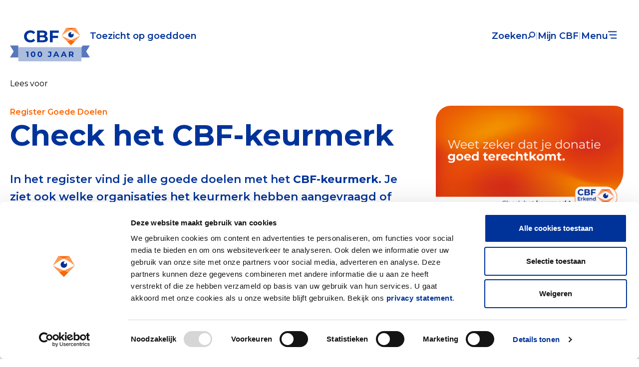

--- FILE ---
content_type: image/svg+xml
request_url: https://cbf.nl/assets/images/cbf100/CBF100jaar-Logo-blauw-RGB.svg
body_size: 4700
content:
<?xml version="1.0" encoding="UTF-8"?>
<svg xmlns="http://www.w3.org/2000/svg" xmlns:xlink="http://www.w3.org/1999/xlink" version="1.1" viewBox="0 0 1014.4066162 501.1820473">
  <defs>
    <style>
      .cls-1 {
        mask: url(#mask);
      }

      .cls-2 {
        fill: #abbcdd;
      }

      .cls-3 {
        fill: #039;
      }

      .cls-4 {
        mask: url(#mask-2);
      }

      .cls-5 {
        mask: url(#mask-1);
      }

      .cls-6 {
        fill: #ff9a56;
      }

      .cls-7 {
        fill: #fff;
      }

      .cls-8 {
        fill: #f60;
      }

      .cls-9 {
        fill: #5778bc;
      }
    </style>
    <mask id="mask" x="654.8369155" y="73.7742329" width="238.0702037" height="223.4477537" maskUnits="userSpaceOnUse">
      <g id="mask0_3221_10415">
        <path class="cls-7" d="M892.9071192,73.7792996h-238.0267986v223.4310902h238.0267986V73.7792996Z"/>
      </g>
    </mask>
    <mask id="mask-1" x="623.0614046" y="34.8170911" width="301.5417047" height="301.2781333" maskUnits="userSpaceOnUse">
      <g id="mask1_3221_10415">
        <path class="cls-7" d="M924.6031093,34.8170911h-301.5417047v301.2781333h301.5417047V34.8170911Z"/>
      </g>
    </mask>
    <mask id="mask-2" x="623.0107101" y="34.8141953" width="301.5488836" height="301.2781299" maskUnits="userSpaceOnUse">
      <g id="mask2_3221_10415">
        <path class="cls-7" d="M924.5595938,34.8141953h-301.5488836v301.2781299h301.5488836V34.8141953Z"/>
      </g>
    </mask>
  </defs>
  <!-- Generator: Adobe Illustrator 28.7.0, SVG Export Plug-In . SVG Version: 1.2.0 Build 136)  -->
  <g>
    <g id="Layer_1">
      <g>
        <path class="cls-9" d="M907.4411125,299.5273162h106.9655037l-46.7946674,76.000663,46.7946674,76.000663h-106.9655037v-152.001326Z"/>
        <path class="cls-9" d="M106.9640403,451.5286422H0l46.7968625-76.000663L0,299.5273162h106.9640403v152.001326Z"/>
        <path class="cls-7" d="M255.5873345,0h524.1222815c49.2701936,0,96.5280696,19.5730933,131.3653515,54.413535,34.8444609,34.840226,54.4165136,82.0938153,54.4165136,131.366135,0,49.271588-19.5720527,96.5251842-54.4165136,131.3653377-34.8372819,34.8408714-82.0951579,54.4135868-131.3653515,54.4135868H106.9640403v-222.9352864c0-39.4168438,15.6583325-77.2201542,43.5310296-105.092489C178.3670491,15.6584809,216.1704838,0,255.5873345,0h0Z"/>
        <path class="cls-3" d="M217.9235581,251.095349c-11.9284764-6.3123763-21.8939767-15.7806233-28.8071215-27.3718128-6.9993199-11.6722428-10.4975165-24.8645198-10.4931815-39.5768034.0036171-14.7122698,3.5010958-27.9023655,10.4931815-39.571005,6.9088098-11.6005912,16.8743102-21.077522,28.8071215-27.3942609,12.2238078-6.5787571,25.9676221-9.8685016,41.2321887-9.8685016,12.8578479,0,24.4830685,2.2633672,34.8756065,6.7893906,10.1457198,4.3486824,19.1167134,11.0389205,26.1782418,19.5234843l-22.0459774,20.3913377c-10.0356885-11.597692-22.4715793-17.3976287-37.3076447-17.4019775-9.191719,0-17.3903945,2.0158242-24.5966894,6.0467548-7.0977545,3.9266976-12.9389426,9.78165-16.8489905,16.8887923-4.0309306,7.2019737-6.0446011,15.4100509-6.040984,24.6242179.0036447,9.2141808,2.0172876,17.4186272,6.040984,24.6133666,3.9078666,7.1078603,9.7498002,12.9635305,16.8489905,16.8887923,7.213529,4.0309306,15.4122046,6.0460231,24.5966894,6.0460231,14.8317305,0,27.2675937-5.8694207,37.3076447-17.6097117l22.0459774,20.3681717c-7.0383624,8.6054465-16.0571237,15.3767516-26.2853739,19.7319502-10.4598545,4.4963481-22.1263265,6.7445221-34.9993883,6.7445221-15.1140017,0-28.781084-3.2875769-41.0012747-9.8627308Z"/>
        <path class="cls-3" d="M473.3031721,194.6391688c4.8003494,6.2935868,7.2019875,14.038414,7.2055769,23.233046,0,13.0163787-5.0515025,23.0238483-15.1552254,30.0231683-10.1030603,7.0000102-24.8363286,10.501106-44.1983691,10.5054409h-76.7440167V109.8499406h72.4995396c18.0932423,0,31.9803321,3.4663537,41.6592263,10.3983364,9.6796121,6.9319896,14.519004,16.3394224,14.519004,28.2215807,0,7.2171599-1.7299084,13.6540636-5.190443,19.3099517-3.5170275,5.7080184-8.5439559,10.3332011-14.5248576,13.3645444,8.478793,2.7027264,15.1212634,7.2005103,19.9295649,13.4948149ZM378.5441087,135.7466153v35.0109713h34.1105503c8.4852541,0,14.916387-1.4859894,19.2925703-4.4586999,4.3761833-2.9719926,6.5773075-7.3539743,6.6033727-13.1452134,0-5.7984871-2.1895274-10.1486328-6.5693555-13.049678-4.379828-2.901059-10.8225025-4.3537491-19.3265875-4.35738h-34.1105503ZM439.0630692,228.0736682c4.5940371-2.9690796,6.8906967-7.5667615,6.8906967-13.7930317,0-12.3063106-9.1142414-18.4594658-27.3428347-18.4594658h-40.0668226v36.7112113h40.0668226c9.0411817-.0115968,15.8588187-1.4975724,20.4521379-4.4587137Z"/>
        <path class="cls-3" d="M541.9759398,137.4352861v39.2561524h68.6792287v27.5853455h-68.6792287v54.1066725h-34.3407188V109.8499406h112.1400425v27.5853455h-77.7993237Z"/>
        <g class="cls-1">
          <g class="cls-5">
            <g class="cls-4">
              <g>
                <path class="cls-7" d="M892.8637141,176.8579075c-36.2704231-30.762891-76.2467357-56.862965-119.0025204-77.6900448-42.7630742,20.8241806-82.7538551,46.9242546-119.0242782,77.6900448l119.0025756,51.8433122,119.024223-51.8433122Z"/>
                <path class="cls-3" d="M799.3611895,141.6421011c.8468963,2.6006747.8540753,5.4011178.0217578,8.0061276-.832428,2.6042918-2.4537684,4.882866-4.6541747,6.5128902-2.1931169,1.630038-4.8422635,2.5297411-7.5783306,2.5717242s-5.4141504-.7752034-7.6579618-2.3364752c-2.2438114-1.5612718-3.9447831-3.7884612-4.856787-6.3666879-.9047698-2.5775088-.984401-5.3765023-.2244253-8.0017788.7672651-2.6252903,2.3379662-4.944398,4.4876781-6.6294378,2.156946-1.6850399,4.78439-2.6520595,7.5131678-2.7635267-7.7954665-3.0704272-16.4522978-3.1695935-24.3201614-.2786679-7.8679188,2.8909256-14.3966855,8.5706975-18.348758,15.9601387-3.9592514,7.3894411-5.0594546,15.9746208-3.1051761,24.1240515,1.9615679,8.1494445,6.8400575,15.2964024,13.7235752,20.0822835,6.8762284,4.7865851,15.2797528,6.8791414,23.603646,5.8810037,8.316659-.9988694,15.9817998-5.0189487,21.5334549-11.2966037,5.5589445-6.2783729,8.6062472-14.3771505,8.5844894-22.7589447-.0289367-8.3810626-3.1268235-16.4617409-8.7219941-22.7060965Z"/>
                <path class="cls-6" d="M892.8420668,176.8593571l-59.4832024-103.0851242c-20.2595762,7.4285251-40.1211066,15.8957213-59.5121391,25.3668468,42.7484954,20.8270798,82.7320973,46.9271537,118.9953415,77.6900586"/>
                <path class="cls-6" d="M714.3490546,73.7742329l-59.5121391,103.0851242c36.2776573-30.7657902,76.261204-56.8658642,119.0242782-77.6900448-19.3910325-9.4798161-39.2525629-17.956421-59.5121391-25.3950794Z"/>
                <path class="cls-8" d="M714.3562888,73.7742329c20.2595762,7.429243,40.1283408,15.8964461,59.5121391,25.3668468,19.3982667-9.4718502,39.2597971-17.9383217,59.5266627-25.3668468h-119.0388018Z"/>
                <path class="cls-6" d="M654.8369155,176.8535725l71.6505448,72.4655362,47.3520308-20.6272907-119.0025756-51.8382455Z"/>
                <path class="cls-6" d="M892.8275984,176.8535725l-119.0243334,51.8382455,47.3520308,20.6330891,71.6723026-72.4713346Z"/>
                <path class="cls-8" d="M821.2349271,249.3357584l-47.3520308-20.6330891-47.359265,20.6273184-.0217025.0166221,47.3737334,47.875377,47.3810228-47.875377-.0217578-.0108513Z"/>
              </g>
            </g>
          </g>
        </g>
        <rect class="cls-2" x="106.9577871" y="321.0322693" width="800.4871837" height="180.149778"/>
        <path class="cls-3" d="M232.9212331,376.9926095v68.2290976h-15.7902434v-55.5578316h-13.6458251v-12.671266h29.4360685ZM293.5087754,446.3915943c-5.6533769,0-10.688993-1.3969357-15.1076077-4.1908351-4.4186428-2.7946306-7.8951498-6.8232641-10.4295492-12.0866879-2.4695244-5.3282988-3.7035555-11.6643115-3.7035555-19.0065474,0-7.3429952,1.2340311-13.6458251,3.7035555-18.909249,2.5343994-5.3290019,6.0109065-9.3901151,10.4295492-12.1839864,4.4186147-2.7946306,9.4542308-4.1915662,15.1076077-4.1915662,5.653405,0,10.6897523,1.3969357,15.1083951,4.1915662,4.4186147,2.7938713,7.8626983,6.8549845,10.3314915,12.1839864,2.5343713,5.2634238,3.8016132,11.5662537,3.8016132,18.909249,0,7.342236-1.2672419,13.6782486-3.8016132,19.0065474-2.4687933,5.2634238-5.9128769,9.2920574-10.3314915,12.0866879-4.4186428,2.7938994-9.4549901,4.1908351-15.1083951,4.1908351ZM293.5087754,433.0384237c4.1591428,0,7.4078702-1.7868887,9.7469135-5.3614534,2.4046775-3.5738055,3.6069882-9.0967293,3.6069882-16.5694464s-1.2023106-12.9963721-3.6069882-16.5701776c-2.3390433-3.5738336-5.5877707-5.3607223-9.7469135-5.3607223-4.0935085,0-7.3429671,1.7868887-9.7468854,5.3607223-2.3390714,3.5738055-3.5089586,9.0974605-3.5089586,16.5701776s1.1698872,12.995641,3.5089586,16.5694464c2.4039183,3.5745647,5.6533769,5.3614534,9.7468854,5.3614534ZM379.1572747,446.3915943c-5.6533769,0-10.688993-1.3969357-15.1076358-4.1908351-4.4185865-2.7946306-7.8951217-6.8232641-10.429493-12.0866879-2.4695244-5.3282988-3.7035836-11.6643115-3.7035836-19.0065474,0-7.3429952,1.2340592-13.6458251,3.7035836-18.909249,2.5343713-5.3290019,6.0109065-9.3901151,10.429493-12.1839864,4.4186428-2.7946306,9.4542589-4.1915662,15.1076358-4.1915662s10.6897804,1.3969357,15.1083669,4.1915662c4.4186428,2.7938713,7.8627264,6.8549845,10.3315197,12.1839864,2.5343713,5.2634238,3.8016132,11.5662537,3.8016132,18.909249,0,7.342236-1.2672419,13.6782486-3.8016132,19.0065474-2.4687933,5.2634238-5.9128769,9.2920574-10.3315197,12.0866879-4.4185865,2.7938994-9.4549901,4.1908351-15.1083669,4.1908351ZM379.1572747,433.0384237c4.1591428,0,7.4078984-1.7868887,9.7469416-5.3614534,2.4046213-3.5738055,3.6069601-9.0967293,3.6069601-16.5694464s-1.2023388-12.9963721-3.6069601-16.5701776c-2.3390433-3.5738336-5.5877988-5.3607223-9.7469416-5.3607223-4.0935085,0-7.3429952,1.7868887-9.7468854,5.3607223-2.3390433,3.5738055-3.5089305,9.0974605-3.5089305,16.5701776s1.1698872,12.995641,3.5089305,16.5694464c2.4038902,3.5745647,5.6533769,5.3614534,9.7468854,5.3614534ZM499.525176,446.3915943c-4.6132397,0-8.8696809-.8448092-12.7685925-2.5343994-3.8340085-1.7544652-6.9854094-4.2232585-9.4542027-7.4078702l8.7715951-10.5268196c3.7043147,5.0039238,7.9283044,7.5058998,12.6712941,7.5058998,6.4332829,0,9.6495869-3.7691616,9.6495869-11.3067819v-32.4577475h-23.9773167v-12.671266h39.6702616v44.2517809c0,8.3824013-2.0795433,14.6852312-6.2379549,18.909249-4.1591428,4.1583835-10.2666165,6.2379549-18.3246709,6.2379549ZM602.6845264,430.6013509h-31.6778415l-6.0426269,14.6203562h-16.1802246l30.4106558-68.2290976h15.5949154l30.51161,68.2290976h-16.571668l-6.0448203-14.6203562ZM597.7159505,418.6126926l-10.8217238-26.1224942-10.818743,26.1224942h21.6404668ZM699.0920398,430.6013509h-31.6836906l-6.0374526,14.6203562h-16.1809557l30.4084062-68.2290976h15.5985711l30.5042423,68.2290976h-16.571668l-6.0374526-14.6203562ZM694.1161525,418.6126926l-10.8143561-26.1224942-10.8217238,26.1224942h21.63608ZM791.7473766,445.2217071l-13.1585174-19.0065474h-14.5223266v19.0065474h-15.7902434v-68.2290976h29.5311454c6.0448203,0,11.2788015,1.0069826,15.6944635,3.021679,4.4820274,2.0139652,7.9245924,4.8734427,10.3351191,8.5769982,2.4032152,3.7043147,3.6047666,8.0904778,3.6047666,13.1585455,0,5.068827-1.2384461,9.4549901-3.7079142,13.1585455-2.4032152,3.6394397-5.8457803,6.4333392-10.3278077,8.3824013l15.3036387,21.930928h-16.962324ZM791.4525567,401.7498323c0-3.8332774-1.2311346-6.7576579-3.7006028-8.7723543-2.4695807-2.0788402-6.0743473-3.1189775-10.8217238-3.1189775h-12.8636975v23.7826917h12.8636975c4.7473765,0,8.3521432-1.0394061,10.8217238-3.1189775,2.4694682-2.0788402,3.7006028-5.0031927,3.7006028-8.7723824Z"/>
      </g>
    </g>
  </g>
</svg>

--- FILE ---
content_type: image/svg+xml
request_url: https://cbf.nl/assets/images/select.svg
body_size: -39
content:
<svg xmlns="http://www.w3.org/2000/svg" fill="none" viewBox="0 0 11 5"><path fill="#5778BC" d="m.5 0 5 5 5-5H.5Z"/></svg>

--- FILE ---
content_type: application/javascript; charset=UTF-8
request_url: https://cbf.nl/assets/build/scripts/app.js?id=640ccd66e52b550ffd66bdd171c84076
body_size: 188268
content:
/*! For license information please see app.js.LICENSE.txt */
(()=>{var e,t={322:(e,t,i)=>{"use strict";var n=i(631),r=i.n(n);function s(){document.querySelectorAll("[data-collapse]").forEach((function(e){var t=e.querySelector("[data-collapse-trigger]");t.addEventListener("click",(function(e){var i=t.querySelector("[data-text]");t.classList.contains("active")?(t.classList.remove("active"),i&&(i.textContent="Toon oudere data")):(t.classList.add("active"),i&&(i.textContent="Verberg oudere data")),t.closest("[data-collapse]").classList.toggle("open")}))}))}function o(e){return null!==e&&"object"==typeof e&&"constructor"in e&&e.constructor===Object}function a(e={},t={}){Object.keys(t).forEach((i=>{void 0===e[i]?e[i]=t[i]:o(t[i])&&o(e[i])&&Object.keys(t[i]).length>0&&a(e[i],t[i])}))}const l={body:{},addEventListener(){},removeEventListener(){},activeElement:{blur(){},nodeName:""},querySelector:()=>null,querySelectorAll:()=>[],getElementById:()=>null,createEvent:()=>({initEvent(){}}),createElement:()=>({children:[],childNodes:[],style:{},setAttribute(){},getElementsByTagName:()=>[]}),createElementNS:()=>({}),importNode:()=>null,location:{hash:"",host:"",hostname:"",href:"",origin:"",pathname:"",protocol:"",search:""}};function c(){const e="undefined"!=typeof document?document:{};return a(e,l),e}const u={document:l,navigator:{userAgent:""},location:{hash:"",host:"",hostname:"",href:"",origin:"",pathname:"",protocol:"",search:""},history:{replaceState(){},pushState(){},go(){},back(){}},CustomEvent:function(){return this},addEventListener(){},removeEventListener(){},getComputedStyle:()=>({getPropertyValue:()=>""}),Image(){},Date(){},screen:{},setTimeout(){},clearTimeout(){},matchMedia:()=>({}),requestAnimationFrame:e=>"undefined"==typeof setTimeout?(e(),null):setTimeout(e,0),cancelAnimationFrame(e){"undefined"!=typeof setTimeout&&clearTimeout(e)}};function d(){const e="undefined"!=typeof window?window:{};return a(e,u),e}function h(e,t=0){return setTimeout(e,t)}function p(){return Date.now()}function f(e,t="x"){const i=d();let n,r,s;const o=function(e){const t=d();let i;return t.getComputedStyle&&(i=t.getComputedStyle(e,null)),!i&&e.currentStyle&&(i=e.currentStyle),i||(i=e.style),i}(e);return i.WebKitCSSMatrix?(r=o.transform||o.webkitTransform,r.split(",").length>6&&(r=r.split(", ").map((e=>e.replace(",","."))).join(", ")),s=new i.WebKitCSSMatrix("none"===r?"":r)):(s=o.MozTransform||o.OTransform||o.MsTransform||o.msTransform||o.transform||o.getPropertyValue("transform").replace("translate(","matrix(1, 0, 0, 1,"),n=s.toString().split(",")),"x"===t&&(r=i.WebKitCSSMatrix?s.m41:16===n.length?parseFloat(n[12]):parseFloat(n[4])),"y"===t&&(r=i.WebKitCSSMatrix?s.m42:16===n.length?parseFloat(n[13]):parseFloat(n[5])),r||0}function m(e){return"object"==typeof e&&null!==e&&e.constructor&&"Object"===Object.prototype.toString.call(e).slice(8,-1)}function g(...e){const t=Object(e[0]),i=["__proto__","constructor","prototype"];for(let r=1;r<e.length;r+=1){const s=e[r];if(null!=s&&(n=s,!("undefined"!=typeof window&&void 0!==window.HTMLElement?n instanceof HTMLElement:n&&(1===n.nodeType||11===n.nodeType)))){const e=Object.keys(Object(s)).filter((e=>i.indexOf(e)<0));for(let i=0,n=e.length;i<n;i+=1){const n=e[i],r=Object.getOwnPropertyDescriptor(s,n);void 0!==r&&r.enumerable&&(m(t[n])&&m(s[n])?s[n].__swiper__?t[n]=s[n]:g(t[n],s[n]):!m(t[n])&&m(s[n])?(t[n]={},s[n].__swiper__?t[n]=s[n]:g(t[n],s[n])):t[n]=s[n])}}}var n;return t}function v(e,t,i){e.style.setProperty(t,i)}function y({swiper:e,targetPosition:t,side:i}){const n=d(),r=-e.translate;let s,o=null;const a=e.params.speed;e.wrapperEl.style.scrollSnapType="none",n.cancelAnimationFrame(e.cssModeFrameID);const l=t>r?"next":"prev",c=(e,t)=>"next"===l&&e>=t||"prev"===l&&e<=t,u=()=>{s=(new Date).getTime(),null===o&&(o=s);const l=Math.max(Math.min((s-o)/a,1),0),d=.5-Math.cos(l*Math.PI)/2;let h=r+d*(t-r);if(c(h,t)&&(h=t),e.wrapperEl.scrollTo({[i]:h}),c(h,t))return e.wrapperEl.style.overflow="hidden",e.wrapperEl.style.scrollSnapType="",setTimeout((()=>{e.wrapperEl.style.overflow="",e.wrapperEl.scrollTo({[i]:h})})),void n.cancelAnimationFrame(e.cssModeFrameID);e.cssModeFrameID=n.requestAnimationFrame(u)};u()}function b(e){return e.querySelector(".swiper-slide-transform")||e.shadowEl&&e.shadowEl.querySelector(".swiper-slide-transform")||e}function w(e,t=""){return[...e.children].filter((e=>e.matches(t)))}function x(e,t=[]){const i=document.createElement(e);return i.classList.add(...Array.isArray(t)?t:[t]),i}function E(e){const t=d(),i=c(),n=e.getBoundingClientRect(),r=i.body,s=e.clientTop||r.clientTop||0,o=e.clientLeft||r.clientLeft||0,a=e===t?t.scrollY:e.scrollTop,l=e===t?t.scrollX:e.scrollLeft;return{top:n.top+a-s,left:n.left+l-o}}function _(e,t){return d().getComputedStyle(e,null).getPropertyValue(t)}function S(e){let t,i=e;if(i){for(t=0;null!==(i=i.previousSibling);)1===i.nodeType&&(t+=1);return t}}function T(e,t){const i=[];let n=e.parentElement;for(;n;)t?n.matches(t)&&i.push(n):i.push(n),n=n.parentElement;return i}function C(e,t){t&&e.addEventListener("transitionend",(function i(n){n.target===e&&(t.call(e,n),e.removeEventListener("transitionend",i))}))}function M(e,t,i){const n=d();return i?e["width"===t?"offsetWidth":"offsetHeight"]+parseFloat(n.getComputedStyle(e,null).getPropertyValue("width"===t?"margin-right":"margin-top"))+parseFloat(n.getComputedStyle(e,null).getPropertyValue("width"===t?"margin-left":"margin-bottom")):e.offsetWidth}let O,P,A;function L(){return O||(O=function(){const e=d(),t=c();return{smoothScroll:t.documentElement&&"scrollBehavior"in t.documentElement.style,touch:!!("ontouchstart"in e||e.DocumentTouch&&t instanceof e.DocumentTouch)}}()),O}function I(e={}){return P||(P=function({userAgent:e}={}){const t=L(),i=d(),n=i.navigator.platform,r=e||i.navigator.userAgent,s={ios:!1,android:!1},o=i.screen.width,a=i.screen.height,l=r.match(/(Android);?[\s\/]+([\d.]+)?/);let c=r.match(/(iPad).*OS\s([\d_]+)/);const u=r.match(/(iPod)(.*OS\s([\d_]+))?/),h=!c&&r.match(/(iPhone\sOS|iOS)\s([\d_]+)/),p="Win32"===n;let f="MacIntel"===n;return!c&&f&&t.touch&&["1024x1366","1366x1024","834x1194","1194x834","834x1112","1112x834","768x1024","1024x768","820x1180","1180x820","810x1080","1080x810"].indexOf(`${o}x${a}`)>=0&&(c=r.match(/(Version)\/([\d.]+)/),c||(c=[0,1,"13_0_0"]),f=!1),l&&!p&&(s.os="android",s.android=!0),(c||h||u)&&(s.os="ios",s.ios=!0),s}(e)),P}function k(){return A||(A=function(){const e=d();let t=!1;function i(){const t=e.navigator.userAgent.toLowerCase();return t.indexOf("safari")>=0&&t.indexOf("chrome")<0&&t.indexOf("android")<0}if(i()){const i=String(e.navigator.userAgent);if(i.includes("Version/")){const[e,n]=i.split("Version/")[1].split(" ")[0].split(".").map((e=>Number(e)));t=e<16||16===e&&n<2}}return{isSafari:t||i(),needPerspectiveFix:t,isWebView:/(iPhone|iPod|iPad).*AppleWebKit(?!.*Safari)/i.test(e.navigator.userAgent)}}()),A}const D={on(e,t,i){const n=this;if(!n.eventsListeners||n.destroyed)return n;if("function"!=typeof t)return n;const r=i?"unshift":"push";return e.split(" ").forEach((e=>{n.eventsListeners[e]||(n.eventsListeners[e]=[]),n.eventsListeners[e][r](t)})),n},once(e,t,i){const n=this;if(!n.eventsListeners||n.destroyed)return n;if("function"!=typeof t)return n;function r(...i){n.off(e,r),r.__emitterProxy&&delete r.__emitterProxy,t.apply(n,i)}return r.__emitterProxy=t,n.on(e,r,i)},onAny(e,t){const i=this;if(!i.eventsListeners||i.destroyed)return i;if("function"!=typeof e)return i;const n=t?"unshift":"push";return i.eventsAnyListeners.indexOf(e)<0&&i.eventsAnyListeners[n](e),i},offAny(e){const t=this;if(!t.eventsListeners||t.destroyed)return t;if(!t.eventsAnyListeners)return t;const i=t.eventsAnyListeners.indexOf(e);return i>=0&&t.eventsAnyListeners.splice(i,1),t},off(e,t){const i=this;return!i.eventsListeners||i.destroyed?i:i.eventsListeners?(e.split(" ").forEach((e=>{void 0===t?i.eventsListeners[e]=[]:i.eventsListeners[e]&&i.eventsListeners[e].forEach(((n,r)=>{(n===t||n.__emitterProxy&&n.__emitterProxy===t)&&i.eventsListeners[e].splice(r,1)}))})),i):i},emit(...e){const t=this;if(!t.eventsListeners||t.destroyed)return t;if(!t.eventsListeners)return t;let i,n,r;"string"==typeof e[0]||Array.isArray(e[0])?(i=e[0],n=e.slice(1,e.length),r=t):(i=e[0].events,n=e[0].data,r=e[0].context||t),n.unshift(r);return(Array.isArray(i)?i:i.split(" ")).forEach((e=>{t.eventsAnyListeners&&t.eventsAnyListeners.length&&t.eventsAnyListeners.forEach((t=>{t.apply(r,[e,...n])})),t.eventsListeners&&t.eventsListeners[e]&&t.eventsListeners[e].forEach((e=>{e.apply(r,n)}))})),t}};const z={updateSize:function(){const e=this;let t,i;const n=e.el;t=void 0!==e.params.width&&null!==e.params.width?e.params.width:n.clientWidth,i=void 0!==e.params.height&&null!==e.params.height?e.params.height:n.clientHeight,0===t&&e.isHorizontal()||0===i&&e.isVertical()||(t=t-parseInt(_(n,"padding-left")||0,10)-parseInt(_(n,"padding-right")||0,10),i=i-parseInt(_(n,"padding-top")||0,10)-parseInt(_(n,"padding-bottom")||0,10),Number.isNaN(t)&&(t=0),Number.isNaN(i)&&(i=0),Object.assign(e,{width:t,height:i,size:e.isHorizontal()?t:i}))},updateSlides:function(){const e=this;function t(t){return e.isHorizontal()?t:{width:"height","margin-top":"margin-left","margin-bottom ":"margin-right","margin-left":"margin-top","margin-right":"margin-bottom","padding-left":"padding-top","padding-right":"padding-bottom",marginRight:"marginBottom"}[t]}function i(e,i){return parseFloat(e.getPropertyValue(t(i))||0)}const n=e.params,{wrapperEl:r,slidesEl:s,size:o,rtlTranslate:a,wrongRTL:l}=e,c=e.virtual&&n.virtual.enabled,u=c?e.virtual.slides.length:e.slides.length,d=w(s,`.${e.params.slideClass}, swiper-slide`),h=c?e.virtual.slides.length:d.length;let p=[];const f=[],m=[];let g=n.slidesOffsetBefore;"function"==typeof g&&(g=n.slidesOffsetBefore.call(e));let y=n.slidesOffsetAfter;"function"==typeof y&&(y=n.slidesOffsetAfter.call(e));const b=e.snapGrid.length,x=e.slidesGrid.length;let E=n.spaceBetween,S=-g,T=0,C=0;if(void 0===o)return;"string"==typeof E&&E.indexOf("%")>=0&&(E=parseFloat(E.replace("%",""))/100*o),e.virtualSize=-E,d.forEach((e=>{a?e.style.marginLeft="":e.style.marginRight="",e.style.marginBottom="",e.style.marginTop=""})),n.centeredSlides&&n.cssMode&&(v(r,"--swiper-centered-offset-before",""),v(r,"--swiper-centered-offset-after",""));const O=n.grid&&n.grid.rows>1&&e.grid;let P;O&&e.grid.initSlides(h);const A="auto"===n.slidesPerView&&n.breakpoints&&Object.keys(n.breakpoints).filter((e=>void 0!==n.breakpoints[e].slidesPerView)).length>0;for(let r=0;r<h;r+=1){let s;if(P=0,d[r]&&(s=d[r]),O&&e.grid.updateSlide(r,s,h,t),!d[r]||"none"!==_(s,"display")){if("auto"===n.slidesPerView){A&&(d[r].style[t("width")]="");const o=getComputedStyle(s),a=s.style.transform,l=s.style.webkitTransform;if(a&&(s.style.transform="none"),l&&(s.style.webkitTransform="none"),n.roundLengths)P=e.isHorizontal()?M(s,"width",!0):M(s,"height",!0);else{const e=i(o,"width"),t=i(o,"padding-left"),n=i(o,"padding-right"),r=i(o,"margin-left"),a=i(o,"margin-right"),l=o.getPropertyValue("box-sizing");if(l&&"border-box"===l)P=e+r+a;else{const{clientWidth:i,offsetWidth:o}=s;P=e+t+n+r+a+(o-i)}}a&&(s.style.transform=a),l&&(s.style.webkitTransform=l),n.roundLengths&&(P=Math.floor(P))}else P=(o-(n.slidesPerView-1)*E)/n.slidesPerView,n.roundLengths&&(P=Math.floor(P)),d[r]&&(d[r].style[t("width")]=`${P}px`);d[r]&&(d[r].swiperSlideSize=P),m.push(P),n.centeredSlides?(S=S+P/2+T/2+E,0===T&&0!==r&&(S=S-o/2-E),0===r&&(S=S-o/2-E),Math.abs(S)<.001&&(S=0),n.roundLengths&&(S=Math.floor(S)),C%n.slidesPerGroup==0&&p.push(S),f.push(S)):(n.roundLengths&&(S=Math.floor(S)),(C-Math.min(e.params.slidesPerGroupSkip,C))%e.params.slidesPerGroup==0&&p.push(S),f.push(S),S=S+P+E),e.virtualSize+=P+E,T=P,C+=1}}if(e.virtualSize=Math.max(e.virtualSize,o)+y,a&&l&&("slide"===n.effect||"coverflow"===n.effect)&&(r.style.width=`${e.virtualSize+n.spaceBetween}px`),n.setWrapperSize&&(r.style[t("width")]=`${e.virtualSize+n.spaceBetween}px`),O&&e.grid.updateWrapperSize(P,p,t),!n.centeredSlides){const t=[];for(let i=0;i<p.length;i+=1){let r=p[i];n.roundLengths&&(r=Math.floor(r)),p[i]<=e.virtualSize-o&&t.push(r)}p=t,Math.floor(e.virtualSize-o)-Math.floor(p[p.length-1])>1&&p.push(e.virtualSize-o)}if(c&&n.loop){const t=m[0]+E;if(n.slidesPerGroup>1){const i=Math.ceil((e.virtual.slidesBefore+e.virtual.slidesAfter)/n.slidesPerGroup),r=t*n.slidesPerGroup;for(let e=0;e<i;e+=1)p.push(p[p.length-1]+r)}for(let i=0;i<e.virtual.slidesBefore+e.virtual.slidesAfter;i+=1)1===n.slidesPerGroup&&p.push(p[p.length-1]+t),f.push(f[f.length-1]+t),e.virtualSize+=t}if(0===p.length&&(p=[0]),0!==n.spaceBetween){const i=e.isHorizontal()&&a?"marginLeft":t("marginRight");d.filter(((e,t)=>!(n.cssMode&&!n.loop)||t!==d.length-1)).forEach((e=>{e.style[i]=`${E}px`}))}if(n.centeredSlides&&n.centeredSlidesBounds){let e=0;m.forEach((t=>{e+=t+(n.spaceBetween?n.spaceBetween:0)})),e-=n.spaceBetween;const t=e-o;p=p.map((e=>e<0?-g:e>t?t+y:e))}if(n.centerInsufficientSlides){let e=0;if(m.forEach((t=>{e+=t+(n.spaceBetween?n.spaceBetween:0)})),e-=n.spaceBetween,e<o){const t=(o-e)/2;p.forEach(((e,i)=>{p[i]=e-t})),f.forEach(((e,i)=>{f[i]=e+t}))}}if(Object.assign(e,{slides:d,snapGrid:p,slidesGrid:f,slidesSizesGrid:m}),n.centeredSlides&&n.cssMode&&!n.centeredSlidesBounds){v(r,"--swiper-centered-offset-before",-p[0]+"px"),v(r,"--swiper-centered-offset-after",e.size/2-m[m.length-1]/2+"px");const t=-e.snapGrid[0],i=-e.slidesGrid[0];e.snapGrid=e.snapGrid.map((e=>e+t)),e.slidesGrid=e.slidesGrid.map((e=>e+i))}if(h!==u&&e.emit("slidesLengthChange"),p.length!==b&&(e.params.watchOverflow&&e.checkOverflow(),e.emit("snapGridLengthChange")),f.length!==x&&e.emit("slidesGridLengthChange"),n.watchSlidesProgress&&e.updateSlidesOffset(),!(c||n.cssMode||"slide"!==n.effect&&"fade"!==n.effect)){const t=`${n.containerModifierClass}backface-hidden`,i=e.el.classList.contains(t);h<=n.maxBackfaceHiddenSlides?i||e.el.classList.add(t):i&&e.el.classList.remove(t)}},updateAutoHeight:function(e){const t=this,i=[],n=t.virtual&&t.params.virtual.enabled;let r,s=0;"number"==typeof e?t.setTransition(e):!0===e&&t.setTransition(t.params.speed);const o=e=>n?t.getSlideIndexByData(e):t.slides[e];if("auto"!==t.params.slidesPerView&&t.params.slidesPerView>1)if(t.params.centeredSlides)(t.visibleSlides||[]).forEach((e=>{i.push(e)}));else for(r=0;r<Math.ceil(t.params.slidesPerView);r+=1){const e=t.activeIndex+r;if(e>t.slides.length&&!n)break;i.push(o(e))}else i.push(o(t.activeIndex));for(r=0;r<i.length;r+=1)if(void 0!==i[r]){const e=i[r].offsetHeight;s=e>s?e:s}(s||0===s)&&(t.wrapperEl.style.height=`${s}px`)},updateSlidesOffset:function(){const e=this,t=e.slides,i=e.isElement?e.isHorizontal()?e.wrapperEl.offsetLeft:e.wrapperEl.offsetTop:0;for(let n=0;n<t.length;n+=1)t[n].swiperSlideOffset=(e.isHorizontal()?t[n].offsetLeft:t[n].offsetTop)-i},updateSlidesProgress:function(e=this&&this.translate||0){const t=this,i=t.params,{slides:n,rtlTranslate:r,snapGrid:s}=t;if(0===n.length)return;void 0===n[0].swiperSlideOffset&&t.updateSlidesOffset();let o=-e;r&&(o=e),n.forEach((e=>{e.classList.remove(i.slideVisibleClass)})),t.visibleSlidesIndexes=[],t.visibleSlides=[];for(let e=0;e<n.length;e+=1){const a=n[e];let l=a.swiperSlideOffset;i.cssMode&&i.centeredSlides&&(l-=n[0].swiperSlideOffset);const c=(o+(i.centeredSlides?t.minTranslate():0)-l)/(a.swiperSlideSize+i.spaceBetween),u=(o-s[0]+(i.centeredSlides?t.minTranslate():0)-l)/(a.swiperSlideSize+i.spaceBetween),d=-(o-l),h=d+t.slidesSizesGrid[e];(d>=0&&d<t.size-1||h>1&&h<=t.size||d<=0&&h>=t.size)&&(t.visibleSlides.push(a),t.visibleSlidesIndexes.push(e),n[e].classList.add(i.slideVisibleClass)),a.progress=r?-c:c,a.originalProgress=r?-u:u}},updateProgress:function(e){const t=this;if(void 0===e){const i=t.rtlTranslate?-1:1;e=t&&t.translate&&t.translate*i||0}const i=t.params,n=t.maxTranslate()-t.minTranslate();let{progress:r,isBeginning:s,isEnd:o,progressLoop:a}=t;const l=s,c=o;if(0===n)r=0,s=!0,o=!0;else{r=(e-t.minTranslate())/n;const i=Math.abs(e-t.minTranslate())<1,a=Math.abs(e-t.maxTranslate())<1;s=i||r<=0,o=a||r>=1,i&&(r=0),a&&(r=1)}if(i.loop){const i=t.getSlideIndexByData(0),n=t.getSlideIndexByData(t.slides.length-1),r=t.slidesGrid[i],s=t.slidesGrid[n],o=t.slidesGrid[t.slidesGrid.length-1],l=Math.abs(e);a=l>=r?(l-r)/o:(l+o-s)/o,a>1&&(a-=1)}Object.assign(t,{progress:r,progressLoop:a,isBeginning:s,isEnd:o}),(i.watchSlidesProgress||i.centeredSlides&&i.autoHeight)&&t.updateSlidesProgress(e),s&&!l&&t.emit("reachBeginning toEdge"),o&&!c&&t.emit("reachEnd toEdge"),(l&&!s||c&&!o)&&t.emit("fromEdge"),t.emit("progress",r)},updateSlidesClasses:function(){const e=this,{slides:t,params:i,slidesEl:n,activeIndex:r}=e,s=e.virtual&&i.virtual.enabled,o=e=>w(n,`.${i.slideClass}${e}, swiper-slide${e}`)[0];let a;if(t.forEach((e=>{e.classList.remove(i.slideActiveClass,i.slideNextClass,i.slidePrevClass)})),s)if(i.loop){let t=r-e.virtual.slidesBefore;t<0&&(t=e.virtual.slides.length+t),t>=e.virtual.slides.length&&(t-=e.virtual.slides.length),a=o(`[data-swiper-slide-index="${t}"]`)}else a=o(`[data-swiper-slide-index="${r}"]`);else a=t[r];if(a){a.classList.add(i.slideActiveClass);let e=function(e,t){const i=[];for(;e.nextElementSibling;){const n=e.nextElementSibling;t?n.matches(t)&&i.push(n):i.push(n),e=n}return i}(a,`.${i.slideClass}, swiper-slide`)[0];i.loop&&!e&&(e=t[0]),e&&e.classList.add(i.slideNextClass);let n=function(e,t){const i=[];for(;e.previousElementSibling;){const n=e.previousElementSibling;t?n.matches(t)&&i.push(n):i.push(n),e=n}return i}(a,`.${i.slideClass}, swiper-slide`)[0];i.loop&&0===!n&&(n=t[t.length-1]),n&&n.classList.add(i.slidePrevClass)}e.emitSlidesClasses()},updateActiveIndex:function(e){const t=this,i=t.rtlTranslate?t.translate:-t.translate,{snapGrid:n,params:r,activeIndex:s,realIndex:o,snapIndex:a}=t;let l,c=e;const u=e=>{let i=e-t.virtual.slidesBefore;return i<0&&(i=t.virtual.slides.length+i),i>=t.virtual.slides.length&&(i-=t.virtual.slides.length),i};if(void 0===c&&(c=function(e){const{slidesGrid:t,params:i}=e,n=e.rtlTranslate?e.translate:-e.translate;let r;for(let e=0;e<t.length;e+=1)void 0!==t[e+1]?n>=t[e]&&n<t[e+1]-(t[e+1]-t[e])/2?r=e:n>=t[e]&&n<t[e+1]&&(r=e+1):n>=t[e]&&(r=e);return i.normalizeSlideIndex&&(r<0||void 0===r)&&(r=0),r}(t)),n.indexOf(i)>=0)l=n.indexOf(i);else{const e=Math.min(r.slidesPerGroupSkip,c);l=e+Math.floor((c-e)/r.slidesPerGroup)}if(l>=n.length&&(l=n.length-1),c===s)return l!==a&&(t.snapIndex=l,t.emit("snapIndexChange")),void(t.params.loop&&t.virtual&&t.params.virtual.enabled&&(t.realIndex=u(c)));let d;d=t.virtual&&r.virtual.enabled&&r.loop?u(c):t.slides[c]?parseInt(t.slides[c].getAttribute("data-swiper-slide-index")||c,10):c,Object.assign(t,{snapIndex:l,realIndex:d,previousIndex:s,activeIndex:c}),t.emit("activeIndexChange"),t.emit("snapIndexChange"),o!==d&&t.emit("realIndexChange"),(t.initialized||t.params.runCallbacksOnInit)&&t.emit("slideChange")},updateClickedSlide:function(e){const t=this,i=t.params,n=e.closest(`.${i.slideClass}, swiper-slide`);let r,s=!1;if(n)for(let e=0;e<t.slides.length;e+=1)if(t.slides[e]===n){s=!0,r=e;break}if(!n||!s)return t.clickedSlide=void 0,void(t.clickedIndex=void 0);t.clickedSlide=n,t.virtual&&t.params.virtual.enabled?t.clickedIndex=parseInt(n.getAttribute("data-swiper-slide-index"),10):t.clickedIndex=r,i.slideToClickedSlide&&void 0!==t.clickedIndex&&t.clickedIndex!==t.activeIndex&&t.slideToClickedSlide()}};const R={getTranslate:function(e=(this.isHorizontal()?"x":"y")){const{params:t,rtlTranslate:i,translate:n,wrapperEl:r}=this;if(t.virtualTranslate)return i?-n:n;if(t.cssMode)return n;let s=f(r,e);return i&&(s=-s),s||0},setTranslate:function(e,t){const i=this,{rtlTranslate:n,params:r,wrapperEl:s,progress:o}=i;let a,l=0,c=0;i.isHorizontal()?l=n?-e:e:c=e,r.roundLengths&&(l=Math.floor(l),c=Math.floor(c)),r.cssMode?s[i.isHorizontal()?"scrollLeft":"scrollTop"]=i.isHorizontal()?-l:-c:r.virtualTranslate||(s.style.transform=`translate3d(${l}px, ${c}px, 0px)`),i.previousTranslate=i.translate,i.translate=i.isHorizontal()?l:c;const u=i.maxTranslate()-i.minTranslate();a=0===u?0:(e-i.minTranslate())/u,a!==o&&i.updateProgress(e),i.emit("setTranslate",i.translate,t)},minTranslate:function(){return-this.snapGrid[0]},maxTranslate:function(){return-this.snapGrid[this.snapGrid.length-1]},translateTo:function(e=0,t=this.params.speed,i=!0,n=!0,r){const s=this,{params:o,wrapperEl:a}=s;if(s.animating&&o.preventInteractionOnTransition)return!1;const l=s.minTranslate(),c=s.maxTranslate();let u;if(u=n&&e>l?l:n&&e<c?c:e,s.updateProgress(u),o.cssMode){const e=s.isHorizontal();if(0===t)a[e?"scrollLeft":"scrollTop"]=-u;else{if(!s.support.smoothScroll)return y({swiper:s,targetPosition:-u,side:e?"left":"top"}),!0;a.scrollTo({[e?"left":"top"]:-u,behavior:"smooth"})}return!0}return 0===t?(s.setTransition(0),s.setTranslate(u),i&&(s.emit("beforeTransitionStart",t,r),s.emit("transitionEnd"))):(s.setTransition(t),s.setTranslate(u),i&&(s.emit("beforeTransitionStart",t,r),s.emit("transitionStart")),s.animating||(s.animating=!0,s.onTranslateToWrapperTransitionEnd||(s.onTranslateToWrapperTransitionEnd=function(e){s&&!s.destroyed&&e.target===this&&(s.wrapperEl.removeEventListener("transitionend",s.onTranslateToWrapperTransitionEnd),s.onTranslateToWrapperTransitionEnd=null,delete s.onTranslateToWrapperTransitionEnd,i&&s.emit("transitionEnd"))}),s.wrapperEl.addEventListener("transitionend",s.onTranslateToWrapperTransitionEnd))),!0}};function j({swiper:e,runCallbacks:t,direction:i,step:n}){const{activeIndex:r,previousIndex:s}=e;let o=i;if(o||(o=r>s?"next":r<s?"prev":"reset"),e.emit(`transition${n}`),t&&r!==s){if("reset"===o)return void e.emit(`slideResetTransition${n}`);e.emit(`slideChangeTransition${n}`),"next"===o?e.emit(`slideNextTransition${n}`):e.emit(`slidePrevTransition${n}`)}}const N={slideTo:function(e=0,t=this.params.speed,i=!0,n,r){"string"==typeof e&&(e=parseInt(e,10));const s=this;let o=e;o<0&&(o=0);const{params:a,snapGrid:l,slidesGrid:c,previousIndex:u,activeIndex:d,rtlTranslate:h,wrapperEl:p,enabled:f}=s;if(s.animating&&a.preventInteractionOnTransition||!f&&!n&&!r)return!1;const m=Math.min(s.params.slidesPerGroupSkip,o);let g=m+Math.floor((o-m)/s.params.slidesPerGroup);g>=l.length&&(g=l.length-1);const v=-l[g];if(a.normalizeSlideIndex)for(let e=0;e<c.length;e+=1){const t=-Math.floor(100*v),i=Math.floor(100*c[e]),n=Math.floor(100*c[e+1]);void 0!==c[e+1]?t>=i&&t<n-(n-i)/2?o=e:t>=i&&t<n&&(o=e+1):t>=i&&(o=e)}if(s.initialized&&o!==d){if(!s.allowSlideNext&&v<s.translate&&v<s.minTranslate())return!1;if(!s.allowSlidePrev&&v>s.translate&&v>s.maxTranslate()&&(d||0)!==o)return!1}let b;if(o!==(u||0)&&i&&s.emit("beforeSlideChangeStart"),s.updateProgress(v),b=o>d?"next":o<d?"prev":"reset",h&&-v===s.translate||!h&&v===s.translate)return s.updateActiveIndex(o),a.autoHeight&&s.updateAutoHeight(),s.updateSlidesClasses(),"slide"!==a.effect&&s.setTranslate(v),"reset"!==b&&(s.transitionStart(i,b),s.transitionEnd(i,b)),!1;if(a.cssMode){const e=s.isHorizontal(),i=h?v:-v;if(0===t){const t=s.virtual&&s.params.virtual.enabled;t&&(s.wrapperEl.style.scrollSnapType="none",s._immediateVirtual=!0),t&&!s._cssModeVirtualInitialSet&&s.params.initialSlide>0?(s._cssModeVirtualInitialSet=!0,requestAnimationFrame((()=>{p[e?"scrollLeft":"scrollTop"]=i}))):p[e?"scrollLeft":"scrollTop"]=i,t&&requestAnimationFrame((()=>{s.wrapperEl.style.scrollSnapType="",s._immediateVirtual=!1}))}else{if(!s.support.smoothScroll)return y({swiper:s,targetPosition:i,side:e?"left":"top"}),!0;p.scrollTo({[e?"left":"top"]:i,behavior:"smooth"})}return!0}return s.setTransition(t),s.setTranslate(v),s.updateActiveIndex(o),s.updateSlidesClasses(),s.emit("beforeTransitionStart",t,n),s.transitionStart(i,b),0===t?s.transitionEnd(i,b):s.animating||(s.animating=!0,s.onSlideToWrapperTransitionEnd||(s.onSlideToWrapperTransitionEnd=function(e){s&&!s.destroyed&&e.target===this&&(s.wrapperEl.removeEventListener("transitionend",s.onSlideToWrapperTransitionEnd),s.onSlideToWrapperTransitionEnd=null,delete s.onSlideToWrapperTransitionEnd,s.transitionEnd(i,b))}),s.wrapperEl.addEventListener("transitionend",s.onSlideToWrapperTransitionEnd)),!0},slideToLoop:function(e=0,t=this.params.speed,i=!0,n){if("string"==typeof e){e=parseInt(e,10)}const r=this;let s=e;return r.params.loop&&(r.virtual&&r.params.virtual.enabled?s+=r.virtual.slidesBefore:s=r.getSlideIndexByData(s)),r.slideTo(s,t,i,n)},slideNext:function(e=this.params.speed,t=!0,i){const n=this,{enabled:r,params:s,animating:o}=n;if(!r)return n;let a=s.slidesPerGroup;"auto"===s.slidesPerView&&1===s.slidesPerGroup&&s.slidesPerGroupAuto&&(a=Math.max(n.slidesPerViewDynamic("current",!0),1));const l=n.activeIndex<s.slidesPerGroupSkip?1:a,c=n.virtual&&s.virtual.enabled;if(s.loop){if(o&&!c&&s.loopPreventsSliding)return!1;n.loopFix({direction:"next"}),n._clientLeft=n.wrapperEl.clientLeft}return s.rewind&&n.isEnd?n.slideTo(0,e,t,i):n.slideTo(n.activeIndex+l,e,t,i)},slidePrev:function(e=this.params.speed,t=!0,i){const n=this,{params:r,snapGrid:s,slidesGrid:o,rtlTranslate:a,enabled:l,animating:c}=n;if(!l)return n;const u=n.virtual&&r.virtual.enabled;if(r.loop){if(c&&!u&&r.loopPreventsSliding)return!1;n.loopFix({direction:"prev"}),n._clientLeft=n.wrapperEl.clientLeft}function d(e){return e<0?-Math.floor(Math.abs(e)):Math.floor(e)}const h=d(a?n.translate:-n.translate),p=s.map((e=>d(e)));let f=s[p.indexOf(h)-1];if(void 0===f&&r.cssMode){let e;s.forEach(((t,i)=>{h>=t&&(e=i)})),void 0!==e&&(f=s[e>0?e-1:e])}let m=0;if(void 0!==f&&(m=o.indexOf(f),m<0&&(m=n.activeIndex-1),"auto"===r.slidesPerView&&1===r.slidesPerGroup&&r.slidesPerGroupAuto&&(m=m-n.slidesPerViewDynamic("previous",!0)+1,m=Math.max(m,0))),r.rewind&&n.isBeginning){const r=n.params.virtual&&n.params.virtual.enabled&&n.virtual?n.virtual.slides.length-1:n.slides.length-1;return n.slideTo(r,e,t,i)}return n.slideTo(m,e,t,i)},slideReset:function(e=this.params.speed,t=!0,i){return this.slideTo(this.activeIndex,e,t,i)},slideToClosest:function(e=this.params.speed,t=!0,i,n=.5){const r=this;let s=r.activeIndex;const o=Math.min(r.params.slidesPerGroupSkip,s),a=o+Math.floor((s-o)/r.params.slidesPerGroup),l=r.rtlTranslate?r.translate:-r.translate;if(l>=r.snapGrid[a]){const e=r.snapGrid[a];l-e>(r.snapGrid[a+1]-e)*n&&(s+=r.params.slidesPerGroup)}else{const e=r.snapGrid[a-1];l-e<=(r.snapGrid[a]-e)*n&&(s-=r.params.slidesPerGroup)}return s=Math.max(s,0),s=Math.min(s,r.slidesGrid.length-1),r.slideTo(s,e,t,i)},slideToClickedSlide:function(){const e=this,{params:t,slidesEl:i}=e,n="auto"===t.slidesPerView?e.slidesPerViewDynamic():t.slidesPerView;let r,s=e.clickedIndex;const o=e.isElement?"swiper-slide":`.${t.slideClass}`;if(t.loop){if(e.animating)return;r=parseInt(e.clickedSlide.getAttribute("data-swiper-slide-index"),10),t.centeredSlides?s<e.loopedSlides-n/2||s>e.slides.length-e.loopedSlides+n/2?(e.loopFix(),s=e.getSlideIndex(w(i,`${o}[data-swiper-slide-index="${r}"]`)[0]),h((()=>{e.slideTo(s)}))):e.slideTo(s):s>e.slides.length-n?(e.loopFix(),s=e.getSlideIndex(w(i,`${o}[data-swiper-slide-index="${r}"]`)[0]),h((()=>{e.slideTo(s)}))):e.slideTo(s)}else e.slideTo(s)}};const F={loopCreate:function(e){const t=this,{params:i,slidesEl:n}=t;if(!i.loop||t.virtual&&t.params.virtual.enabled)return;w(n,`.${i.slideClass}, swiper-slide`).forEach(((e,t)=>{e.setAttribute("data-swiper-slide-index",t)})),t.loopFix({slideRealIndex:e,direction:i.centeredSlides?void 0:"next"})},loopFix:function({slideRealIndex:e,slideTo:t=!0,direction:i,setTranslate:n,activeSlideIndex:r,byController:s,byMousewheel:o}={}){const a=this;if(!a.params.loop)return;a.emit("beforeLoopFix");const{slides:l,allowSlidePrev:c,allowSlideNext:u,slidesEl:d,params:h}=a;if(a.allowSlidePrev=!0,a.allowSlideNext=!0,a.virtual&&h.virtual.enabled)return t&&(h.centeredSlides||0!==a.snapIndex?h.centeredSlides&&a.snapIndex<h.slidesPerView?a.slideTo(a.virtual.slides.length+a.snapIndex,0,!1,!0):a.snapIndex===a.snapGrid.length-1&&a.slideTo(a.virtual.slidesBefore,0,!1,!0):a.slideTo(a.virtual.slides.length,0,!1,!0)),a.allowSlidePrev=c,a.allowSlideNext=u,void a.emit("loopFix");const p="auto"===h.slidesPerView?a.slidesPerViewDynamic():Math.ceil(parseFloat(h.slidesPerView,10));let f=h.loopedSlides||p;f%h.slidesPerGroup!=0&&(f+=h.slidesPerGroup-f%h.slidesPerGroup),a.loopedSlides=f;const m=[],g=[];let v=a.activeIndex;void 0===r?r=a.getSlideIndex(a.slides.filter((e=>e.classList.contains(h.slideActiveClass)))[0]):v=r;const y="next"===i||!i,b="prev"===i||!i;let w=0,x=0;if(r<f){w=Math.max(f-r,h.slidesPerGroup);for(let e=0;e<f-r;e+=1){const t=e-Math.floor(e/l.length)*l.length;m.push(l.length-t-1)}}else if(r>a.slides.length-2*f){x=Math.max(r-(a.slides.length-2*f),h.slidesPerGroup);for(let e=0;e<x;e+=1){const t=e-Math.floor(e/l.length)*l.length;g.push(t)}}if(b&&m.forEach((e=>{d.prepend(a.slides[e])})),y&&g.forEach((e=>{d.append(a.slides[e])})),a.recalcSlides(),h.watchSlidesProgress&&a.updateSlidesOffset(),t)if(m.length>0&&b)if(void 0===e){const e=a.slidesGrid[v],t=a.slidesGrid[v+w]-e;o?a.setTranslate(a.translate-t):(a.slideTo(v+w,0,!1,!0),n&&(a.touches[a.isHorizontal()?"startX":"startY"]+=t))}else n&&a.slideToLoop(e,0,!1,!0);else if(g.length>0&&y)if(void 0===e){const e=a.slidesGrid[v],t=a.slidesGrid[v-x]-e;o?a.setTranslate(a.translate-t):(a.slideTo(v-x,0,!1,!0),n&&(a.touches[a.isHorizontal()?"startX":"startY"]+=t))}else a.slideToLoop(e,0,!1,!0);if(a.allowSlidePrev=c,a.allowSlideNext=u,a.controller&&a.controller.control&&!s){const t={slideRealIndex:e,slideTo:!1,direction:i,setTranslate:n,activeSlideIndex:r,byController:!0};Array.isArray(a.controller.control)?a.controller.control.forEach((e=>{!e.destroyed&&e.params.loop&&e.loopFix(t)})):a.controller.control instanceof a.constructor&&a.controller.control.params.loop&&a.controller.control.loopFix(t)}a.emit("loopFix")},loopDestroy:function(){const e=this,{params:t,slidesEl:i}=e;if(!t.loop||e.virtual&&e.params.virtual.enabled)return;e.recalcSlides();const n=[];e.slides.forEach((e=>{const t=void 0===e.swiperSlideIndex?1*e.getAttribute("data-swiper-slide-index"):e.swiperSlideIndex;n[t]=e})),e.slides.forEach((e=>{e.removeAttribute("data-swiper-slide-index")})),n.forEach((e=>{i.append(e)})),e.recalcSlides(),e.slideTo(e.realIndex,0)}};function B(e){const t=this,i=c(),n=d(),r=t.touchEventsData;r.evCache.push(e);const{params:s,touches:o,enabled:a}=t;if(!a)return;if(!s.simulateTouch&&"mouse"===e.pointerType)return;if(t.animating&&s.preventInteractionOnTransition)return;!t.animating&&s.cssMode&&s.loop&&t.loopFix();let l=e;l.originalEvent&&(l=l.originalEvent);let u=l.target;if("wrapper"===s.touchEventsTarget&&!t.wrapperEl.contains(u))return;if("which"in l&&3===l.which)return;if("button"in l&&l.button>0)return;if(r.isTouched&&r.isMoved)return;const h=!!s.noSwipingClass&&""!==s.noSwipingClass,f=e.composedPath?e.composedPath():e.path;h&&l.target&&l.target.shadowRoot&&f&&(u=f[0]);const m=s.noSwipingSelector?s.noSwipingSelector:`.${s.noSwipingClass}`,g=!(!l.target||!l.target.shadowRoot);if(s.noSwiping&&(g?function(e,t=this){return function t(i){if(!i||i===c()||i===d())return null;i.assignedSlot&&(i=i.assignedSlot);const n=i.closest(e);return n||i.getRootNode?n||t(i.getRootNode().host):null}(t)}(m,u):u.closest(m)))return void(t.allowClick=!0);if(s.swipeHandler&&!u.closest(s.swipeHandler))return;o.currentX=l.pageX,o.currentY=l.pageY;const v=o.currentX,y=o.currentY,b=s.edgeSwipeDetection||s.iOSEdgeSwipeDetection,w=s.edgeSwipeThreshold||s.iOSEdgeSwipeThreshold;if(b&&(v<=w||v>=n.innerWidth-w)){if("prevent"!==b)return;e.preventDefault()}Object.assign(r,{isTouched:!0,isMoved:!1,allowTouchCallbacks:!0,isScrolling:void 0,startMoving:void 0}),o.startX=v,o.startY=y,r.touchStartTime=p(),t.allowClick=!0,t.updateSize(),t.swipeDirection=void 0,s.threshold>0&&(r.allowThresholdMove=!1);let x=!0;u.matches(r.focusableElements)&&(x=!1,"SELECT"===u.nodeName&&(r.isTouched=!1)),i.activeElement&&i.activeElement.matches(r.focusableElements)&&i.activeElement!==u&&i.activeElement.blur();const E=x&&t.allowTouchMove&&s.touchStartPreventDefault;!s.touchStartForcePreventDefault&&!E||u.isContentEditable||l.preventDefault(),t.params.freeMode&&t.params.freeMode.enabled&&t.freeMode&&t.animating&&!s.cssMode&&t.freeMode.onTouchStart(),t.emit("touchStart",l)}function H(e){const t=c(),i=this,n=i.touchEventsData,{params:r,touches:s,rtlTranslate:o,enabled:a}=i;if(!a)return;if(!r.simulateTouch&&"mouse"===e.pointerType)return;let l=e;if(l.originalEvent&&(l=l.originalEvent),!n.isTouched)return void(n.startMoving&&n.isScrolling&&i.emit("touchMoveOpposite",l));const u=n.evCache.findIndex((e=>e.pointerId===l.pointerId));u>=0&&(n.evCache[u]=l);const d=n.evCache.length>1?n.evCache[0]:l,h=d.pageX,f=d.pageY;if(l.preventedByNestedSwiper)return s.startX=h,void(s.startY=f);if(!i.allowTouchMove)return l.target.matches(n.focusableElements)||(i.allowClick=!1),void(n.isTouched&&(Object.assign(s,{startX:h,startY:f,prevX:i.touches.currentX,prevY:i.touches.currentY,currentX:h,currentY:f}),n.touchStartTime=p()));if(r.touchReleaseOnEdges&&!r.loop)if(i.isVertical()){if(f<s.startY&&i.translate<=i.maxTranslate()||f>s.startY&&i.translate>=i.minTranslate())return n.isTouched=!1,void(n.isMoved=!1)}else if(h<s.startX&&i.translate<=i.maxTranslate()||h>s.startX&&i.translate>=i.minTranslate())return;if(t.activeElement&&l.target===t.activeElement&&l.target.matches(n.focusableElements))return n.isMoved=!0,void(i.allowClick=!1);if(n.allowTouchCallbacks&&i.emit("touchMove",l),l.targetTouches&&l.targetTouches.length>1)return;s.currentX=h,s.currentY=f;const m=s.currentX-s.startX,g=s.currentY-s.startY;if(i.params.threshold&&Math.sqrt(m**2+g**2)<i.params.threshold)return;if(void 0===n.isScrolling){let e;i.isHorizontal()&&s.currentY===s.startY||i.isVertical()&&s.currentX===s.startX?n.isScrolling=!1:m*m+g*g>=25&&(e=180*Math.atan2(Math.abs(g),Math.abs(m))/Math.PI,n.isScrolling=i.isHorizontal()?e>r.touchAngle:90-e>r.touchAngle)}if(n.isScrolling&&i.emit("touchMoveOpposite",l),void 0===n.startMoving&&(s.currentX===s.startX&&s.currentY===s.startY||(n.startMoving=!0)),n.isScrolling||i.zoom&&i.params.zoom&&i.params.zoom.enabled&&n.evCache.length>1)return void(n.isTouched=!1);if(!n.startMoving)return;i.allowClick=!1,!r.cssMode&&l.cancelable&&l.preventDefault(),r.touchMoveStopPropagation&&!r.nested&&l.stopPropagation();let v=i.isHorizontal()?m:g,y=i.isHorizontal()?s.currentX-s.previousX:s.currentY-s.previousY;r.oneWayMovement&&(v=Math.abs(v)*(o?1:-1),y=Math.abs(y)*(o?1:-1)),s.diff=v,v*=r.touchRatio,o&&(v=-v,y=-y);const b=i.touchesDirection;i.swipeDirection=v>0?"prev":"next",i.touchesDirection=y>0?"prev":"next";const w=i.params.loop&&!r.cssMode;if(!n.isMoved){if(w&&i.loopFix({direction:i.swipeDirection}),n.startTranslate=i.getTranslate(),i.setTransition(0),i.animating){const e=new window.CustomEvent("transitionend",{bubbles:!0,cancelable:!0});i.wrapperEl.dispatchEvent(e)}n.allowMomentumBounce=!1,!r.grabCursor||!0!==i.allowSlideNext&&!0!==i.allowSlidePrev||i.setGrabCursor(!0),i.emit("sliderFirstMove",l)}let x;n.isMoved&&b!==i.touchesDirection&&w&&Math.abs(v)>=1&&(i.loopFix({direction:i.swipeDirection,setTranslate:!0}),x=!0),i.emit("sliderMove",l),n.isMoved=!0,n.currentTranslate=v+n.startTranslate;let E=!0,_=r.resistanceRatio;if(r.touchReleaseOnEdges&&(_=0),v>0?(w&&!x&&n.currentTranslate>(r.centeredSlides?i.minTranslate()-i.size/2:i.minTranslate())&&i.loopFix({direction:"prev",setTranslate:!0,activeSlideIndex:0}),n.currentTranslate>i.minTranslate()&&(E=!1,r.resistance&&(n.currentTranslate=i.minTranslate()-1+(-i.minTranslate()+n.startTranslate+v)**_))):v<0&&(w&&!x&&n.currentTranslate<(r.centeredSlides?i.maxTranslate()+i.size/2:i.maxTranslate())&&i.loopFix({direction:"next",setTranslate:!0,activeSlideIndex:i.slides.length-("auto"===r.slidesPerView?i.slidesPerViewDynamic():Math.ceil(parseFloat(r.slidesPerView,10)))}),n.currentTranslate<i.maxTranslate()&&(E=!1,r.resistance&&(n.currentTranslate=i.maxTranslate()+1-(i.maxTranslate()-n.startTranslate-v)**_))),E&&(l.preventedByNestedSwiper=!0),!i.allowSlideNext&&"next"===i.swipeDirection&&n.currentTranslate<n.startTranslate&&(n.currentTranslate=n.startTranslate),!i.allowSlidePrev&&"prev"===i.swipeDirection&&n.currentTranslate>n.startTranslate&&(n.currentTranslate=n.startTranslate),i.allowSlidePrev||i.allowSlideNext||(n.currentTranslate=n.startTranslate),r.threshold>0){if(!(Math.abs(v)>r.threshold||n.allowThresholdMove))return void(n.currentTranslate=n.startTranslate);if(!n.allowThresholdMove)return n.allowThresholdMove=!0,s.startX=s.currentX,s.startY=s.currentY,n.currentTranslate=n.startTranslate,void(s.diff=i.isHorizontal()?s.currentX-s.startX:s.currentY-s.startY)}r.followFinger&&!r.cssMode&&((r.freeMode&&r.freeMode.enabled&&i.freeMode||r.watchSlidesProgress)&&(i.updateActiveIndex(),i.updateSlidesClasses()),i.params.freeMode&&r.freeMode.enabled&&i.freeMode&&i.freeMode.onTouchMove(),i.updateProgress(n.currentTranslate),i.setTranslate(n.currentTranslate))}function $(e){const t=this,i=t.touchEventsData,n=i.evCache.findIndex((t=>t.pointerId===e.pointerId));if(n>=0&&i.evCache.splice(n,1),["pointercancel","pointerout","pointerleave"].includes(e.type)){if(!("pointercancel"===e.type&&(t.browser.isSafari||t.browser.isWebView)))return}const{params:r,touches:s,rtlTranslate:o,slidesGrid:a,enabled:l}=t;if(!l)return;if(!r.simulateTouch&&"mouse"===e.pointerType)return;let c=e;if(c.originalEvent&&(c=c.originalEvent),i.allowTouchCallbacks&&t.emit("touchEnd",c),i.allowTouchCallbacks=!1,!i.isTouched)return i.isMoved&&r.grabCursor&&t.setGrabCursor(!1),i.isMoved=!1,void(i.startMoving=!1);r.grabCursor&&i.isMoved&&i.isTouched&&(!0===t.allowSlideNext||!0===t.allowSlidePrev)&&t.setGrabCursor(!1);const u=p(),d=u-i.touchStartTime;if(t.allowClick){const e=c.path||c.composedPath&&c.composedPath();t.updateClickedSlide(e&&e[0]||c.target),t.emit("tap click",c),d<300&&u-i.lastClickTime<300&&t.emit("doubleTap doubleClick",c)}if(i.lastClickTime=p(),h((()=>{t.destroyed||(t.allowClick=!0)})),!i.isTouched||!i.isMoved||!t.swipeDirection||0===s.diff||i.currentTranslate===i.startTranslate)return i.isTouched=!1,i.isMoved=!1,void(i.startMoving=!1);let f;if(i.isTouched=!1,i.isMoved=!1,i.startMoving=!1,f=r.followFinger?o?t.translate:-t.translate:-i.currentTranslate,r.cssMode)return;if(t.params.freeMode&&r.freeMode.enabled)return void t.freeMode.onTouchEnd({currentPos:f});let m=0,g=t.slidesSizesGrid[0];for(let e=0;e<a.length;e+=e<r.slidesPerGroupSkip?1:r.slidesPerGroup){const t=e<r.slidesPerGroupSkip-1?1:r.slidesPerGroup;void 0!==a[e+t]?f>=a[e]&&f<a[e+t]&&(m=e,g=a[e+t]-a[e]):f>=a[e]&&(m=e,g=a[a.length-1]-a[a.length-2])}let v=null,y=null;r.rewind&&(t.isBeginning?y=t.params.virtual&&t.params.virtual.enabled&&t.virtual?t.virtual.slides.length-1:t.slides.length-1:t.isEnd&&(v=0));const b=(f-a[m])/g,w=m<r.slidesPerGroupSkip-1?1:r.slidesPerGroup;if(d>r.longSwipesMs){if(!r.longSwipes)return void t.slideTo(t.activeIndex);"next"===t.swipeDirection&&(b>=r.longSwipesRatio?t.slideTo(r.rewind&&t.isEnd?v:m+w):t.slideTo(m)),"prev"===t.swipeDirection&&(b>1-r.longSwipesRatio?t.slideTo(m+w):null!==y&&b<0&&Math.abs(b)>r.longSwipesRatio?t.slideTo(y):t.slideTo(m))}else{if(!r.shortSwipes)return void t.slideTo(t.activeIndex);t.navigation&&(c.target===t.navigation.nextEl||c.target===t.navigation.prevEl)?c.target===t.navigation.nextEl?t.slideTo(m+w):t.slideTo(m):("next"===t.swipeDirection&&t.slideTo(null!==v?v:m+w),"prev"===t.swipeDirection&&t.slideTo(null!==y?y:m))}}let q;function Y(){const e=this,{params:t,el:i}=e;if(i&&0===i.offsetWidth)return;t.breakpoints&&e.setBreakpoint();const{allowSlideNext:n,allowSlidePrev:r,snapGrid:s}=e,o=e.virtual&&e.params.virtual.enabled;e.allowSlideNext=!0,e.allowSlidePrev=!0,e.updateSize(),e.updateSlides(),e.updateSlidesClasses();const a=o&&t.loop;!("auto"===t.slidesPerView||t.slidesPerView>1)||!e.isEnd||e.isBeginning||e.params.centeredSlides||a?e.params.loop&&!o?e.slideToLoop(e.realIndex,0,!1,!0):e.slideTo(e.activeIndex,0,!1,!0):e.slideTo(e.slides.length-1,0,!1,!0),e.autoplay&&e.autoplay.running&&e.autoplay.paused&&(clearTimeout(q),q=setTimeout((()=>{e.autoplay&&e.autoplay.running&&e.autoplay.paused&&e.autoplay.resume()}),500)),e.allowSlidePrev=r,e.allowSlideNext=n,e.params.watchOverflow&&s!==e.snapGrid&&e.checkOverflow()}function W(e){const t=this;t.enabled&&(t.allowClick||(t.params.preventClicks&&e.preventDefault(),t.params.preventClicksPropagation&&t.animating&&(e.stopPropagation(),e.stopImmediatePropagation())))}function X(){const e=this,{wrapperEl:t,rtlTranslate:i,enabled:n}=e;if(!n)return;let r;e.previousTranslate=e.translate,e.isHorizontal()?e.translate=-t.scrollLeft:e.translate=-t.scrollTop,0===e.translate&&(e.translate=0),e.updateActiveIndex(),e.updateSlidesClasses();const s=e.maxTranslate()-e.minTranslate();r=0===s?0:(e.translate-e.minTranslate())/s,r!==e.progress&&e.updateProgress(i?-e.translate:e.translate),e.emit("setTranslate",e.translate,!1)}const V=(e,t)=>{if(!e||e.destroyed||!e.params)return;const i=t.closest(e.isElement?"swiper-slide":`.${e.params.slideClass}`);if(i){const t=i.querySelector(`.${e.params.lazyPreloaderClass}`);t&&t.remove()}};function G(e){V(this,e.target),this.update()}let U=!1;function K(){}const Z=(e,t)=>{const i=c(),{params:n,el:r,wrapperEl:s,device:o}=e,a=!!n.nested,l="on"===t?"addEventListener":"removeEventListener",u=t;r[l]("pointerdown",e.onTouchStart,{passive:!1}),i[l]("pointermove",e.onTouchMove,{passive:!1,capture:a}),i[l]("pointerup",e.onTouchEnd,{passive:!0}),i[l]("pointercancel",e.onTouchEnd,{passive:!0}),i[l]("pointerout",e.onTouchEnd,{passive:!0}),i[l]("pointerleave",e.onTouchEnd,{passive:!0}),(n.preventClicks||n.preventClicksPropagation)&&r[l]("click",e.onClick,!0),n.cssMode&&s[l]("scroll",e.onScroll),n.updateOnWindowResize?e[u](o.ios||o.android?"resize orientationchange observerUpdate":"resize observerUpdate",Y,!0):e[u]("observerUpdate",Y,!0),r[l]("load",e.onLoad,{capture:!0})};const J=(e,t)=>e.grid&&t.grid&&t.grid.rows>1;const Q={setBreakpoint:function(){const e=this,{realIndex:t,initialized:i,params:n,el:r}=e,s=n.breakpoints;if(!s||s&&0===Object.keys(s).length)return;const o=e.getBreakpoint(s,e.params.breakpointsBase,e.el);if(!o||e.currentBreakpoint===o)return;const a=(o in s?s[o]:void 0)||e.originalParams,l=J(e,n),c=J(e,a),u=n.enabled;l&&!c?(r.classList.remove(`${n.containerModifierClass}grid`,`${n.containerModifierClass}grid-column`),e.emitContainerClasses()):!l&&c&&(r.classList.add(`${n.containerModifierClass}grid`),(a.grid.fill&&"column"===a.grid.fill||!a.grid.fill&&"column"===n.grid.fill)&&r.classList.add(`${n.containerModifierClass}grid-column`),e.emitContainerClasses()),["navigation","pagination","scrollbar"].forEach((t=>{const i=n[t]&&n[t].enabled,r=a[t]&&a[t].enabled;i&&!r&&e[t].disable(),!i&&r&&e[t].enable()}));const d=a.direction&&a.direction!==n.direction,h=n.loop&&(a.slidesPerView!==n.slidesPerView||d);d&&i&&e.changeDirection(),g(e.params,a);const p=e.params.enabled;Object.assign(e,{allowTouchMove:e.params.allowTouchMove,allowSlideNext:e.params.allowSlideNext,allowSlidePrev:e.params.allowSlidePrev}),u&&!p?e.disable():!u&&p&&e.enable(),e.currentBreakpoint=o,e.emit("_beforeBreakpoint",a),h&&i&&(e.loopDestroy(),e.loopCreate(t),e.updateSlides()),e.emit("breakpoint",a)},getBreakpoint:function(e,t="window",i){if(!e||"container"===t&&!i)return;let n=!1;const r=d(),s="window"===t?r.innerHeight:i.clientHeight,o=Object.keys(e).map((e=>{if("string"==typeof e&&0===e.indexOf("@")){const t=parseFloat(e.substr(1));return{value:s*t,point:e}}return{value:e,point:e}}));o.sort(((e,t)=>parseInt(e.value,10)-parseInt(t.value,10)));for(let e=0;e<o.length;e+=1){const{point:s,value:a}=o[e];"window"===t?r.matchMedia(`(min-width: ${a}px)`).matches&&(n=s):a<=i.clientWidth&&(n=s)}return n||"max"}};const ee={init:!0,direction:"horizontal",oneWayMovement:!1,touchEventsTarget:"wrapper",initialSlide:0,speed:300,cssMode:!1,updateOnWindowResize:!0,resizeObserver:!0,nested:!1,createElements:!1,enabled:!0,focusableElements:"input, select, option, textarea, button, video, label",width:null,height:null,preventInteractionOnTransition:!1,userAgent:null,url:null,edgeSwipeDetection:!1,edgeSwipeThreshold:20,autoHeight:!1,setWrapperSize:!1,virtualTranslate:!1,effect:"slide",breakpoints:void 0,breakpointsBase:"window",spaceBetween:0,slidesPerView:1,slidesPerGroup:1,slidesPerGroupSkip:0,slidesPerGroupAuto:!1,centeredSlides:!1,centeredSlidesBounds:!1,slidesOffsetBefore:0,slidesOffsetAfter:0,normalizeSlideIndex:!0,centerInsufficientSlides:!1,watchOverflow:!0,roundLengths:!1,touchRatio:1,touchAngle:45,simulateTouch:!0,shortSwipes:!0,longSwipes:!0,longSwipesRatio:.5,longSwipesMs:300,followFinger:!0,allowTouchMove:!0,threshold:5,touchMoveStopPropagation:!1,touchStartPreventDefault:!0,touchStartForcePreventDefault:!1,touchReleaseOnEdges:!1,uniqueNavElements:!0,resistance:!0,resistanceRatio:.85,watchSlidesProgress:!1,grabCursor:!1,preventClicks:!0,preventClicksPropagation:!0,slideToClickedSlide:!1,loop:!1,loopedSlides:null,loopPreventsSliding:!0,rewind:!1,allowSlidePrev:!0,allowSlideNext:!0,swipeHandler:null,noSwiping:!0,noSwipingClass:"swiper-no-swiping",noSwipingSelector:null,passiveListeners:!0,maxBackfaceHiddenSlides:10,containerModifierClass:"swiper-",slideClass:"swiper-slide",slideActiveClass:"swiper-slide-active",slideVisibleClass:"swiper-slide-visible",slideNextClass:"swiper-slide-next",slidePrevClass:"swiper-slide-prev",wrapperClass:"swiper-wrapper",lazyPreloaderClass:"swiper-lazy-preloader",runCallbacksOnInit:!0,_emitClasses:!1};function te(e,t){return function(i={}){const n=Object.keys(i)[0],r=i[n];"object"==typeof r&&null!==r?(["navigation","pagination","scrollbar"].indexOf(n)>=0&&!0===e[n]&&(e[n]={auto:!0}),n in e&&"enabled"in r?(!0===e[n]&&(e[n]={enabled:!0}),"object"!=typeof e[n]||"enabled"in e[n]||(e[n].enabled=!0),e[n]||(e[n]={enabled:!1}),g(t,i)):g(t,i)):g(t,i)}}const ie={eventsEmitter:D,update:z,translate:R,transition:{setTransition:function(e,t){const i=this;i.params.cssMode||(i.wrapperEl.style.transitionDuration=`${e}ms`),i.emit("setTransition",e,t)},transitionStart:function(e=!0,t){const i=this,{params:n}=i;n.cssMode||(n.autoHeight&&i.updateAutoHeight(),j({swiper:i,runCallbacks:e,direction:t,step:"Start"}))},transitionEnd:function(e=!0,t){const i=this,{params:n}=i;i.animating=!1,n.cssMode||(i.setTransition(0),j({swiper:i,runCallbacks:e,direction:t,step:"End"}))}},slide:N,loop:F,grabCursor:{setGrabCursor:function(e){const t=this;if(!t.params.simulateTouch||t.params.watchOverflow&&t.isLocked||t.params.cssMode)return;const i="container"===t.params.touchEventsTarget?t.el:t.wrapperEl;t.isElement&&(t.__preventObserver__=!0),i.style.cursor="move",i.style.cursor=e?"grabbing":"grab",t.isElement&&requestAnimationFrame((()=>{t.__preventObserver__=!1}))},unsetGrabCursor:function(){const e=this;e.params.watchOverflow&&e.isLocked||e.params.cssMode||(e.isElement&&(e.__preventObserver__=!0),e["container"===e.params.touchEventsTarget?"el":"wrapperEl"].style.cursor="",e.isElement&&requestAnimationFrame((()=>{e.__preventObserver__=!1})))}},events:{attachEvents:function(){const e=this,t=c(),{params:i}=e;e.onTouchStart=B.bind(e),e.onTouchMove=H.bind(e),e.onTouchEnd=$.bind(e),i.cssMode&&(e.onScroll=X.bind(e)),e.onClick=W.bind(e),e.onLoad=G.bind(e),U||(t.addEventListener("touchstart",K),U=!0),Z(e,"on")},detachEvents:function(){Z(this,"off")}},breakpoints:Q,checkOverflow:{checkOverflow:function(){const e=this,{isLocked:t,params:i}=e,{slidesOffsetBefore:n}=i;if(n){const t=e.slides.length-1,i=e.slidesGrid[t]+e.slidesSizesGrid[t]+2*n;e.isLocked=e.size>i}else e.isLocked=1===e.snapGrid.length;!0===i.allowSlideNext&&(e.allowSlideNext=!e.isLocked),!0===i.allowSlidePrev&&(e.allowSlidePrev=!e.isLocked),t&&t!==e.isLocked&&(e.isEnd=!1),t!==e.isLocked&&e.emit(e.isLocked?"lock":"unlock")}},classes:{addClasses:function(){const e=this,{classNames:t,params:i,rtl:n,el:r,device:s}=e,o=function(e,t){const i=[];return e.forEach((e=>{"object"==typeof e?Object.keys(e).forEach((n=>{e[n]&&i.push(t+n)})):"string"==typeof e&&i.push(t+e)})),i}(["initialized",i.direction,{"free-mode":e.params.freeMode&&i.freeMode.enabled},{autoheight:i.autoHeight},{rtl:n},{grid:i.grid&&i.grid.rows>1},{"grid-column":i.grid&&i.grid.rows>1&&"column"===i.grid.fill},{android:s.android},{ios:s.ios},{"css-mode":i.cssMode},{centered:i.cssMode&&i.centeredSlides},{"watch-progress":i.watchSlidesProgress}],i.containerModifierClass);t.push(...o),r.classList.add(...t),e.emitContainerClasses()},removeClasses:function(){const{el:e,classNames:t}=this;e.classList.remove(...t),this.emitContainerClasses()}}},ne={};class re{constructor(...e){let t,i;1===e.length&&e[0].constructor&&"Object"===Object.prototype.toString.call(e[0]).slice(8,-1)?i=e[0]:[t,i]=e,i||(i={}),i=g({},i),t&&!i.el&&(i.el=t);const n=c();if(i.el&&"string"==typeof i.el&&n.querySelectorAll(i.el).length>1){const e=[];return n.querySelectorAll(i.el).forEach((t=>{const n=g({},i,{el:t});e.push(new re(n))})),e}const r=this;r.__swiper__=!0,r.support=L(),r.device=I({userAgent:i.userAgent}),r.browser=k(),r.eventsListeners={},r.eventsAnyListeners=[],r.modules=[...r.__modules__],i.modules&&Array.isArray(i.modules)&&r.modules.push(...i.modules);const s={};r.modules.forEach((e=>{e({params:i,swiper:r,extendParams:te(i,s),on:r.on.bind(r),once:r.once.bind(r),off:r.off.bind(r),emit:r.emit.bind(r)})}));const o=g({},ee,s);return r.params=g({},o,ne,i),r.originalParams=g({},r.params),r.passedParams=g({},i),r.params&&r.params.on&&Object.keys(r.params.on).forEach((e=>{r.on(e,r.params.on[e])})),r.params&&r.params.onAny&&r.onAny(r.params.onAny),Object.assign(r,{enabled:r.params.enabled,el:t,classNames:[],slides:[],slidesGrid:[],snapGrid:[],slidesSizesGrid:[],isHorizontal:()=>"horizontal"===r.params.direction,isVertical:()=>"vertical"===r.params.direction,activeIndex:0,realIndex:0,isBeginning:!0,isEnd:!1,translate:0,previousTranslate:0,progress:0,velocity:0,animating:!1,allowSlideNext:r.params.allowSlideNext,allowSlidePrev:r.params.allowSlidePrev,touchEventsData:{isTouched:void 0,isMoved:void 0,allowTouchCallbacks:void 0,touchStartTime:void 0,isScrolling:void 0,currentTranslate:void 0,startTranslate:void 0,allowThresholdMove:void 0,focusableElements:r.params.focusableElements,lastClickTime:p(),clickTimeout:void 0,velocities:[],allowMomentumBounce:void 0,startMoving:void 0,evCache:[]},allowClick:!0,allowTouchMove:r.params.allowTouchMove,touches:{startX:0,startY:0,currentX:0,currentY:0,diff:0},imagesToLoad:[],imagesLoaded:0}),r.emit("_swiper"),r.params.init&&r.init(),r}getSlideIndex(e){const{slidesEl:t,params:i}=this,n=S(w(t,`.${i.slideClass}, swiper-slide`)[0]);return S(e)-n}getSlideIndexByData(e){return this.getSlideIndex(this.slides.filter((t=>1*t.getAttribute("data-swiper-slide-index")===e))[0])}recalcSlides(){const{slidesEl:e,params:t}=this;this.slides=w(e,`.${t.slideClass}, swiper-slide`)}enable(){const e=this;e.enabled||(e.enabled=!0,e.params.grabCursor&&e.setGrabCursor(),e.emit("enable"))}disable(){const e=this;e.enabled&&(e.enabled=!1,e.params.grabCursor&&e.unsetGrabCursor(),e.emit("disable"))}setProgress(e,t){const i=this;e=Math.min(Math.max(e,0),1);const n=i.minTranslate(),r=(i.maxTranslate()-n)*e+n;i.translateTo(r,void 0===t?0:t),i.updateActiveIndex(),i.updateSlidesClasses()}emitContainerClasses(){const e=this;if(!e.params._emitClasses||!e.el)return;const t=e.el.className.split(" ").filter((t=>0===t.indexOf("swiper")||0===t.indexOf(e.params.containerModifierClass)));e.emit("_containerClasses",t.join(" "))}getSlideClasses(e){const t=this;return t.destroyed?"":e.className.split(" ").filter((e=>0===e.indexOf("swiper-slide")||0===e.indexOf(t.params.slideClass))).join(" ")}emitSlidesClasses(){const e=this;if(!e.params._emitClasses||!e.el)return;const t=[];e.slides.forEach((i=>{const n=e.getSlideClasses(i);t.push({slideEl:i,classNames:n}),e.emit("_slideClass",i,n)})),e.emit("_slideClasses",t)}slidesPerViewDynamic(e="current",t=!1){const{params:i,slides:n,slidesGrid:r,slidesSizesGrid:s,size:o,activeIndex:a}=this;let l=1;if(i.centeredSlides){let e,t=n[a].swiperSlideSize;for(let i=a+1;i<n.length;i+=1)n[i]&&!e&&(t+=n[i].swiperSlideSize,l+=1,t>o&&(e=!0));for(let i=a-1;i>=0;i-=1)n[i]&&!e&&(t+=n[i].swiperSlideSize,l+=1,t>o&&(e=!0))}else if("current"===e)for(let e=a+1;e<n.length;e+=1){(t?r[e]+s[e]-r[a]<o:r[e]-r[a]<o)&&(l+=1)}else for(let e=a-1;e>=0;e-=1){r[a]-r[e]<o&&(l+=1)}return l}update(){const e=this;if(!e||e.destroyed)return;const{snapGrid:t,params:i}=e;function n(){const t=e.rtlTranslate?-1*e.translate:e.translate,i=Math.min(Math.max(t,e.maxTranslate()),e.minTranslate());e.setTranslate(i),e.updateActiveIndex(),e.updateSlidesClasses()}let r;i.breakpoints&&e.setBreakpoint(),[...e.el.querySelectorAll('[loading="lazy"]')].forEach((t=>{t.complete&&V(e,t)})),e.updateSize(),e.updateSlides(),e.updateProgress(),e.updateSlidesClasses(),e.params.freeMode&&e.params.freeMode.enabled?(n(),e.params.autoHeight&&e.updateAutoHeight()):(r=("auto"===e.params.slidesPerView||e.params.slidesPerView>1)&&e.isEnd&&!e.params.centeredSlides?e.slideTo(e.slides.length-1,0,!1,!0):e.slideTo(e.activeIndex,0,!1,!0),r||n()),i.watchOverflow&&t!==e.snapGrid&&e.checkOverflow(),e.emit("update")}changeDirection(e,t=!0){const i=this,n=i.params.direction;return e||(e="horizontal"===n?"vertical":"horizontal"),e===n||"horizontal"!==e&&"vertical"!==e||(i.el.classList.remove(`${i.params.containerModifierClass}${n}`),i.el.classList.add(`${i.params.containerModifierClass}${e}`),i.emitContainerClasses(),i.params.direction=e,i.slides.forEach((t=>{"vertical"===e?t.style.width="":t.style.height=""})),i.emit("changeDirection"),t&&i.update()),i}changeLanguageDirection(e){const t=this;t.rtl&&"rtl"===e||!t.rtl&&"ltr"===e||(t.rtl="rtl"===e,t.rtlTranslate="horizontal"===t.params.direction&&t.rtl,t.rtl?(t.el.classList.add(`${t.params.containerModifierClass}rtl`),t.el.dir="rtl"):(t.el.classList.remove(`${t.params.containerModifierClass}rtl`),t.el.dir="ltr"),t.update())}mount(e){const t=this;if(t.mounted)return!0;let i=e||t.params.el;if("string"==typeof i&&(i=document.querySelector(i)),!i)return!1;i.swiper=t,i.shadowEl&&(t.isElement=!0);const n=()=>`.${(t.params.wrapperClass||"").trim().split(" ").join(".")}`;let r=(()=>{if(i&&i.shadowRoot&&i.shadowRoot.querySelector){return i.shadowRoot.querySelector(n())}return w(i,n())[0]})();return!r&&t.params.createElements&&(r=x("div",t.params.wrapperClass),i.append(r),w(i,`.${t.params.slideClass}`).forEach((e=>{r.append(e)}))),Object.assign(t,{el:i,wrapperEl:r,slidesEl:t.isElement?i:r,mounted:!0,rtl:"rtl"===i.dir.toLowerCase()||"rtl"===_(i,"direction"),rtlTranslate:"horizontal"===t.params.direction&&("rtl"===i.dir.toLowerCase()||"rtl"===_(i,"direction")),wrongRTL:"-webkit-box"===_(r,"display")}),!0}init(e){const t=this;if(t.initialized)return t;return!1===t.mount(e)||(t.emit("beforeInit"),t.params.breakpoints&&t.setBreakpoint(),t.addClasses(),t.updateSize(),t.updateSlides(),t.params.watchOverflow&&t.checkOverflow(),t.params.grabCursor&&t.enabled&&t.setGrabCursor(),t.params.loop&&t.virtual&&t.params.virtual.enabled?t.slideTo(t.params.initialSlide+t.virtual.slidesBefore,0,t.params.runCallbacksOnInit,!1,!0):t.slideTo(t.params.initialSlide,0,t.params.runCallbacksOnInit,!1,!0),t.params.loop&&t.loopCreate(),t.attachEvents(),[...t.el.querySelectorAll('[loading="lazy"]')].forEach((e=>{e.complete?V(t,e):e.addEventListener("load",(e=>{V(t,e.target)}))})),t.initialized=!0,t.emit("init"),t.emit("afterInit")),t}destroy(e=!0,t=!0){const i=this,{params:n,el:r,wrapperEl:s,slides:o}=i;return void 0===i.params||i.destroyed||(i.emit("beforeDestroy"),i.initialized=!1,i.detachEvents(),n.loop&&i.loopDestroy(),t&&(i.removeClasses(),r.removeAttribute("style"),s.removeAttribute("style"),o&&o.length&&o.forEach((e=>{e.classList.remove(n.slideVisibleClass,n.slideActiveClass,n.slideNextClass,n.slidePrevClass),e.removeAttribute("style"),e.removeAttribute("data-swiper-slide-index")}))),i.emit("destroy"),Object.keys(i.eventsListeners).forEach((e=>{i.off(e)})),!1!==e&&(i.el.swiper=null,function(e){const t=e;Object.keys(t).forEach((e=>{try{t[e]=null}catch(e){}try{delete t[e]}catch(e){}}))}(i)),i.destroyed=!0),null}static extendDefaults(e){g(ne,e)}static get extendedDefaults(){return ne}static get defaults(){return ee}static installModule(e){re.prototype.__modules__||(re.prototype.__modules__=[]);const t=re.prototype.__modules__;"function"==typeof e&&t.indexOf(e)<0&&t.push(e)}static use(e){return Array.isArray(e)?(e.forEach((e=>re.installModule(e))),re):(re.installModule(e),re)}}Object.keys(ie).forEach((e=>{Object.keys(ie[e]).forEach((t=>{re.prototype[t]=ie[e][t]}))})),re.use([function({swiper:e,on:t,emit:i}){const n=d();let r=null,s=null;const o=()=>{e&&!e.destroyed&&e.initialized&&(i("beforeResize"),i("resize"))},a=()=>{e&&!e.destroyed&&e.initialized&&i("orientationchange")};t("init",(()=>{e.params.resizeObserver&&void 0!==n.ResizeObserver?e&&!e.destroyed&&e.initialized&&(r=new ResizeObserver((t=>{s=n.requestAnimationFrame((()=>{const{width:i,height:n}=e;let r=i,s=n;t.forEach((({contentBoxSize:t,contentRect:i,target:n})=>{n&&n!==e.el||(r=i?i.width:(t[0]||t).inlineSize,s=i?i.height:(t[0]||t).blockSize)})),r===i&&s===n||o()}))})),r.observe(e.el)):(n.addEventListener("resize",o),n.addEventListener("orientationchange",a))})),t("destroy",(()=>{s&&n.cancelAnimationFrame(s),r&&r.unobserve&&e.el&&(r.unobserve(e.el),r=null),n.removeEventListener("resize",o),n.removeEventListener("orientationchange",a)}))},function({swiper:e,extendParams:t,on:i,emit:n}){const r=[],s=d(),o=(t,i={})=>{const o=new(s.MutationObserver||s.WebkitMutationObserver)((t=>{if(e.__preventObserver__)return;if(1===t.length)return void n("observerUpdate",t[0]);const i=function(){n("observerUpdate",t[0])};s.requestAnimationFrame?s.requestAnimationFrame(i):s.setTimeout(i,0)}));o.observe(t,{attributes:void 0===i.attributes||i.attributes,childList:void 0===i.childList||i.childList,characterData:void 0===i.characterData||i.characterData}),r.push(o)};t({observer:!1,observeParents:!1,observeSlideChildren:!1}),i("init",(()=>{if(e.params.observer){if(e.params.observeParents){const t=T(e.el);for(let e=0;e<t.length;e+=1)o(t[e])}o(e.el,{childList:e.params.observeSlideChildren}),o(e.wrapperEl,{attributes:!1})}})),i("destroy",(()=>{r.forEach((e=>{e.disconnect()})),r.splice(0,r.length)}))}]);const se=re;function oe(e,t,i,n){return e.params.createElements&&Object.keys(n).forEach((r=>{if(!i[r]&&!0===i.auto){let s=w(e.el,`.${n[r]}`)[0];s||(s=x("div",n[r]),s.className=n[r],e.el.append(s)),i[r]=s,t[r]=s}})),i}function ae(e=""){return`.${e.trim().replace(/([\.:!+\/])/g,"\\$1").replace(/ /g,".")}`}function le(e){const t=this,{params:i,slidesEl:n}=t;i.loop&&t.loopDestroy();const r=e=>{if("string"==typeof e){const t=document.createElement("div");t.innerHTML=e,n.append(t.children[0]),t.innerHTML=""}else n.append(e)};if("object"==typeof e&&"length"in e)for(let t=0;t<e.length;t+=1)e[t]&&r(e[t]);else r(e);t.recalcSlides(),i.loop&&t.loopCreate(),i.observer&&!t.isElement||t.update()}function ce(e){const t=this,{params:i,activeIndex:n,slidesEl:r}=t;i.loop&&t.loopDestroy();let s=n+1;const o=e=>{if("string"==typeof e){const t=document.createElement("div");t.innerHTML=e,r.prepend(t.children[0]),t.innerHTML=""}else r.prepend(e)};if("object"==typeof e&&"length"in e){for(let t=0;t<e.length;t+=1)e[t]&&o(e[t]);s=n+e.length}else o(e);t.recalcSlides(),i.loop&&t.loopCreate(),i.observer&&!t.isElement||t.update(),t.slideTo(s,0,!1)}function ue(e,t){const i=this,{params:n,activeIndex:r,slidesEl:s}=i;let o=r;n.loop&&(o-=i.loopedSlides,i.loopDestroy(),i.recalcSlides());const a=i.slides.length;if(e<=0)return void i.prependSlide(t);if(e>=a)return void i.appendSlide(t);let l=o>e?o+1:o;const c=[];for(let t=a-1;t>=e;t-=1){const e=i.slides[t];e.remove(),c.unshift(e)}if("object"==typeof t&&"length"in t){for(let e=0;e<t.length;e+=1)t[e]&&s.append(t[e]);l=o>e?o+t.length:o}else s.append(t);for(let e=0;e<c.length;e+=1)s.append(c[e]);i.recalcSlides(),n.loop&&i.loopCreate(),n.observer&&!i.isElement||i.update(),n.loop?i.slideTo(l+i.loopedSlides,0,!1):i.slideTo(l,0,!1)}function de(e){const t=this,{params:i,activeIndex:n}=t;let r=n;i.loop&&(r-=t.loopedSlides,t.loopDestroy());let s,o=r;if("object"==typeof e&&"length"in e){for(let i=0;i<e.length;i+=1)s=e[i],t.slides[s]&&t.slides[s].remove(),s<o&&(o-=1);o=Math.max(o,0)}else s=e,t.slides[s]&&t.slides[s].remove(),s<o&&(o-=1),o=Math.max(o,0);t.recalcSlides(),i.loop&&t.loopCreate(),i.observer&&!t.isElement||t.update(),i.loop?t.slideTo(o+t.loopedSlides,0,!1):t.slideTo(o,0,!1)}function he(){const e=this,t=[];for(let i=0;i<e.slides.length;i+=1)t.push(i);e.removeSlide(t)}function pe(e){const{effect:t,swiper:i,on:n,setTranslate:r,setTransition:s,overwriteParams:o,perspective:a,recreateShadows:l,getEffectParams:c}=e;let u;n("beforeInit",(()=>{if(i.params.effect!==t)return;i.classNames.push(`${i.params.containerModifierClass}${t}`),a&&a()&&i.classNames.push(`${i.params.containerModifierClass}3d`);const e=o?o():{};Object.assign(i.params,e),Object.assign(i.originalParams,e)})),n("setTranslate",(()=>{i.params.effect===t&&r()})),n("setTransition",((e,n)=>{i.params.effect===t&&s(n)})),n("transitionEnd",(()=>{if(i.params.effect===t&&l){if(!c||!c().slideShadows)return;i.slides.forEach((e=>{e.querySelectorAll(".swiper-slide-shadow-top, .swiper-slide-shadow-right, .swiper-slide-shadow-bottom, .swiper-slide-shadow-left").forEach((e=>e.remove()))})),l()}})),n("virtualUpdate",(()=>{i.params.effect===t&&(i.slides.length||(u=!0),requestAnimationFrame((()=>{u&&i.slides&&i.slides.length&&(r(),u=!1)})))}))}function fe(e,t){const i=b(t);return i!==t&&(i.style.backfaceVisibility="hidden",i.style["-webkit-backface-visibility"]="hidden"),i}function me({swiper:e,duration:t,transformElements:i,allSlides:n}){const{activeIndex:r}=e;if(e.params.virtualTranslate&&0!==t){let t,s=!1;t=n?i:i.filter((t=>{const i=t.classList.contains("swiper-slide-transform")?(t=>{if(!t.parentElement)return e.slides.filter((e=>e.shadowEl&&e.shadowEl===t.parentNode))[0];return t.parentElement})(t):t;return e.getSlideIndex(i)===r})),t.forEach((t=>{C(t,(()=>{if(s)return;if(!e||e.destroyed)return;s=!0,e.animating=!1;const t=new window.CustomEvent("transitionend",{bubbles:!0,cancelable:!0});e.wrapperEl.dispatchEvent(t)}))}))}}function ge(e,t,i){const n="swiper-slide-shadow"+(i?`-${i}`:""),r=b(t);let s=r.querySelector(`.${n}`);return s||(s=x("div","swiper-slide-shadow"+(i?`-${i}`:"")),r.append(s)),s}const ve=[function({swiper:e,extendParams:t,on:i,emit:n}){let r;t({virtual:{enabled:!1,slides:[],cache:!0,renderSlide:null,renderExternal:null,renderExternalUpdate:!0,addSlidesBefore:0,addSlidesAfter:0}});const s=c();e.virtual={cache:{},from:void 0,to:void 0,slides:[],offset:0,slidesGrid:[]};const o=s.createElement("div");function a(t,i){const n=e.params.virtual;if(n.cache&&e.virtual.cache[i])return e.virtual.cache[i];let r;return n.renderSlide?(r=n.renderSlide.call(e,t,i),"string"==typeof r&&(o.innerHTML=r,r=o.children[0])):r=e.isElement?x("swiper-slide"):x("div",e.params.slideClass),r.setAttribute("data-swiper-slide-index",i),n.renderSlide||(r.innerHTML=t),n.cache&&(e.virtual.cache[i]=r),r}function l(t){const{slidesPerView:i,slidesPerGroup:r,centeredSlides:s,loop:o}=e.params,{addSlidesBefore:l,addSlidesAfter:c}=e.params.virtual,{from:u,to:d,slides:h,slidesGrid:p,offset:f}=e.virtual;e.params.cssMode||e.updateActiveIndex();const m=e.activeIndex||0;let g,v,y;g=e.rtlTranslate?"right":e.isHorizontal()?"left":"top",s?(v=Math.floor(i/2)+r+c,y=Math.floor(i/2)+r+l):(v=i+(r-1)+c,y=(o?i:r)+l);let b=m-y,x=m+v;o||(b=Math.max(b,0),x=Math.min(x,h.length-1));let E=(e.slidesGrid[b]||0)-(e.slidesGrid[0]||0);function _(){e.updateSlides(),e.updateProgress(),e.updateSlidesClasses(),n("virtualUpdate")}if(o&&m>=y?(b-=y,s||(E+=e.slidesGrid[0])):o&&m<y&&(b=-y,s&&(E+=e.slidesGrid[0])),Object.assign(e.virtual,{from:b,to:x,offset:E,slidesGrid:e.slidesGrid,slidesBefore:y,slidesAfter:v}),u===b&&d===x&&!t)return e.slidesGrid!==p&&E!==f&&e.slides.forEach((e=>{e.style[g]=`${E}px`})),e.updateProgress(),void n("virtualUpdate");if(e.params.virtual.renderExternal)return e.params.virtual.renderExternal.call(e,{offset:E,from:b,to:x,slides:function(){const e=[];for(let t=b;t<=x;t+=1)e.push(h[t]);return e}()}),void(e.params.virtual.renderExternalUpdate?_():n("virtualUpdate"));const S=[],T=[],C=e=>{let t=e;return e<0?t=h.length+e:t>=h.length&&(t-=h.length),t};if(t)e.slidesEl.querySelectorAll(`.${e.params.slideClass}, swiper-slide`).forEach((e=>{e.remove()}));else for(let t=u;t<=d;t+=1)if(t<b||t>x){const i=C(t);e.slidesEl.querySelectorAll(`.${e.params.slideClass}[data-swiper-slide-index="${i}"], swiper-slide[data-swiper-slide-index="${i}"]`).forEach((e=>{e.remove()}))}const M=o?-h.length:0,O=o?2*h.length:h.length;for(let e=M;e<O;e+=1)if(e>=b&&e<=x){const i=C(e);void 0===d||t?T.push(i):(e>d&&T.push(i),e<u&&S.push(i))}if(T.forEach((t=>{e.slidesEl.append(a(h[t],t))})),o)for(let t=S.length-1;t>=0;t-=1){const i=S[t];e.slidesEl.prepend(a(h[i],i))}else S.sort(((e,t)=>t-e)),S.forEach((t=>{e.slidesEl.prepend(a(h[t],t))}));w(e.slidesEl,".swiper-slide, swiper-slide").forEach((e=>{e.style[g]=`${E}px`})),_()}i("beforeInit",(()=>{if(!e.params.virtual.enabled)return;let t;if(void 0===e.passedParams.virtual.slides){const i=[...e.slidesEl.children].filter((t=>t.matches(`.${e.params.slideClass}, swiper-slide`)));i&&i.length&&(e.virtual.slides=[...i],t=!0,i.forEach(((t,i)=>{t.setAttribute("data-swiper-slide-index",i),e.virtual.cache[i]=t,t.remove()})))}t||(e.virtual.slides=e.params.virtual.slides),e.classNames.push(`${e.params.containerModifierClass}virtual`),e.params.watchSlidesProgress=!0,e.originalParams.watchSlidesProgress=!0,e.params.initialSlide||l()})),i("setTranslate",(()=>{e.params.virtual.enabled&&(e.params.cssMode&&!e._immediateVirtual?(clearTimeout(r),r=setTimeout((()=>{l()}),100)):l())})),i("init update resize",(()=>{e.params.virtual.enabled&&e.params.cssMode&&v(e.wrapperEl,"--swiper-virtual-size",`${e.virtualSize}px`)})),Object.assign(e.virtual,{appendSlide:function(t){if("object"==typeof t&&"length"in t)for(let i=0;i<t.length;i+=1)t[i]&&e.virtual.slides.push(t[i]);else e.virtual.slides.push(t);l(!0)},prependSlide:function(t){const i=e.activeIndex;let n=i+1,r=1;if(Array.isArray(t)){for(let i=0;i<t.length;i+=1)t[i]&&e.virtual.slides.unshift(t[i]);n=i+t.length,r=t.length}else e.virtual.slides.unshift(t);if(e.params.virtual.cache){const t=e.virtual.cache,i={};Object.keys(t).forEach((e=>{const n=t[e],s=n.getAttribute("data-swiper-slide-index");s&&n.setAttribute("data-swiper-slide-index",parseInt(s,10)+r),i[parseInt(e,10)+r]=n})),e.virtual.cache=i}l(!0),e.slideTo(n,0)},removeSlide:function(t){if(null==t)return;let i=e.activeIndex;if(Array.isArray(t))for(let n=t.length-1;n>=0;n-=1)e.virtual.slides.splice(t[n],1),e.params.virtual.cache&&delete e.virtual.cache[t[n]],t[n]<i&&(i-=1),i=Math.max(i,0);else e.virtual.slides.splice(t,1),e.params.virtual.cache&&delete e.virtual.cache[t],t<i&&(i-=1),i=Math.max(i,0);l(!0),e.slideTo(i,0)},removeAllSlides:function(){e.virtual.slides=[],e.params.virtual.cache&&(e.virtual.cache={}),l(!0),e.slideTo(0,0)},update:l})},function({swiper:e,extendParams:t,on:i,emit:n}){const r=c(),s=d();function o(t){if(!e.enabled)return;const{rtlTranslate:i}=e;let o=t;o.originalEvent&&(o=o.originalEvent);const a=o.keyCode||o.charCode,l=e.params.keyboard.pageUpDown,c=l&&33===a,u=l&&34===a,d=37===a,h=39===a,p=38===a,f=40===a;if(!e.allowSlideNext&&(e.isHorizontal()&&h||e.isVertical()&&f||u))return!1;if(!e.allowSlidePrev&&(e.isHorizontal()&&d||e.isVertical()&&p||c))return!1;if(!(o.shiftKey||o.altKey||o.ctrlKey||o.metaKey||r.activeElement&&r.activeElement.nodeName&&("input"===r.activeElement.nodeName.toLowerCase()||"textarea"===r.activeElement.nodeName.toLowerCase()))){if(e.params.keyboard.onlyInViewport&&(c||u||d||h||p||f)){let t=!1;if(T(e.el,`.${e.params.slideClass}, swiper-slide`).length>0&&0===T(e.el,`.${e.params.slideActiveClass}`).length)return;const n=e.el,r=n.clientWidth,o=n.clientHeight,a=s.innerWidth,l=s.innerHeight,c=E(n);i&&(c.left-=n.scrollLeft);const u=[[c.left,c.top],[c.left+r,c.top],[c.left,c.top+o],[c.left+r,c.top+o]];for(let e=0;e<u.length;e+=1){const i=u[e];if(i[0]>=0&&i[0]<=a&&i[1]>=0&&i[1]<=l){if(0===i[0]&&0===i[1])continue;t=!0}}if(!t)return}e.isHorizontal()?((c||u||d||h)&&(o.preventDefault?o.preventDefault():o.returnValue=!1),((u||h)&&!i||(c||d)&&i)&&e.slideNext(),((c||d)&&!i||(u||h)&&i)&&e.slidePrev()):((c||u||p||f)&&(o.preventDefault?o.preventDefault():o.returnValue=!1),(u||f)&&e.slideNext(),(c||p)&&e.slidePrev()),n("keyPress",a)}}function a(){e.keyboard.enabled||(r.addEventListener("keydown",o),e.keyboard.enabled=!0)}function l(){e.keyboard.enabled&&(r.removeEventListener("keydown",o),e.keyboard.enabled=!1)}e.keyboard={enabled:!1},t({keyboard:{enabled:!1,onlyInViewport:!0,pageUpDown:!0}}),i("init",(()=>{e.params.keyboard.enabled&&a()})),i("destroy",(()=>{e.keyboard.enabled&&l()})),Object.assign(e.keyboard,{enable:a,disable:l})},function({swiper:e,extendParams:t,on:i,emit:n}){const r=d();let s;t({mousewheel:{enabled:!1,releaseOnEdges:!1,invert:!1,forceToAxis:!1,sensitivity:1,eventsTarget:"container",thresholdDelta:null,thresholdTime:null}}),e.mousewheel={enabled:!1};let o,a=p();const l=[];function c(){e.enabled&&(e.mouseEntered=!0)}function u(){e.enabled&&(e.mouseEntered=!1)}function f(t){return!(e.params.mousewheel.thresholdDelta&&t.delta<e.params.mousewheel.thresholdDelta)&&(!(e.params.mousewheel.thresholdTime&&p()-a<e.params.mousewheel.thresholdTime)&&(t.delta>=6&&p()-a<60||(t.direction<0?e.isEnd&&!e.params.loop||e.animating||(e.slideNext(),n("scroll",t.raw)):e.isBeginning&&!e.params.loop||e.animating||(e.slidePrev(),n("scroll",t.raw)),a=(new r.Date).getTime(),!1)))}function m(t){let i=t,r=!0;if(!e.enabled)return;const a=e.params.mousewheel;e.params.cssMode&&i.preventDefault();let c=e.el;"container"!==e.params.mousewheel.eventsTarget&&(c=document.querySelector(e.params.mousewheel.eventsTarget));const u=c&&c.contains(i.target);if(!e.mouseEntered&&!u&&!a.releaseOnEdges)return!0;i.originalEvent&&(i=i.originalEvent);let d=0;const m=e.rtlTranslate?-1:1,g=function(e){let t=0,i=0,n=0,r=0;return"detail"in e&&(i=e.detail),"wheelDelta"in e&&(i=-e.wheelDelta/120),"wheelDeltaY"in e&&(i=-e.wheelDeltaY/120),"wheelDeltaX"in e&&(t=-e.wheelDeltaX/120),"axis"in e&&e.axis===e.HORIZONTAL_AXIS&&(t=i,i=0),n=10*t,r=10*i,"deltaY"in e&&(r=e.deltaY),"deltaX"in e&&(n=e.deltaX),e.shiftKey&&!n&&(n=r,r=0),(n||r)&&e.deltaMode&&(1===e.deltaMode?(n*=40,r*=40):(n*=800,r*=800)),n&&!t&&(t=n<1?-1:1),r&&!i&&(i=r<1?-1:1),{spinX:t,spinY:i,pixelX:n,pixelY:r}}(i);if(a.forceToAxis)if(e.isHorizontal()){if(!(Math.abs(g.pixelX)>Math.abs(g.pixelY)))return!0;d=-g.pixelX*m}else{if(!(Math.abs(g.pixelY)>Math.abs(g.pixelX)))return!0;d=-g.pixelY}else d=Math.abs(g.pixelX)>Math.abs(g.pixelY)?-g.pixelX*m:-g.pixelY;if(0===d)return!0;a.invert&&(d=-d);let v=e.getTranslate()+d*a.sensitivity;if(v>=e.minTranslate()&&(v=e.minTranslate()),v<=e.maxTranslate()&&(v=e.maxTranslate()),r=!!e.params.loop||!(v===e.minTranslate()||v===e.maxTranslate()),r&&e.params.nested&&i.stopPropagation(),e.params.freeMode&&e.params.freeMode.enabled){const t={time:p(),delta:Math.abs(d),direction:Math.sign(d)},r=o&&t.time<o.time+500&&t.delta<=o.delta&&t.direction===o.direction;if(!r){o=void 0;let c=e.getTranslate()+d*a.sensitivity;const u=e.isBeginning,p=e.isEnd;if(c>=e.minTranslate()&&(c=e.minTranslate()),c<=e.maxTranslate()&&(c=e.maxTranslate()),e.setTransition(0),e.setTranslate(c),e.updateProgress(),e.updateActiveIndex(),e.updateSlidesClasses(),(!u&&e.isBeginning||!p&&e.isEnd)&&e.updateSlidesClasses(),e.params.loop&&e.loopFix({direction:t.direction<0?"next":"prev",byMousewheel:!0}),e.params.freeMode.sticky){clearTimeout(s),s=void 0,l.length>=15&&l.shift();const i=l.length?l[l.length-1]:void 0,n=l[0];if(l.push(t),i&&(t.delta>i.delta||t.direction!==i.direction))l.splice(0);else if(l.length>=15&&t.time-n.time<500&&n.delta-t.delta>=1&&t.delta<=6){const i=d>0?.8:.2;o=t,l.splice(0),s=h((()=>{e.slideToClosest(e.params.speed,!0,void 0,i)}),0)}s||(s=h((()=>{o=t,l.splice(0),e.slideToClosest(e.params.speed,!0,void 0,.5)}),500))}if(r||n("scroll",i),e.params.autoplay&&e.params.autoplayDisableOnInteraction&&e.autoplay.stop(),c===e.minTranslate()||c===e.maxTranslate())return!0}}else{const i={time:p(),delta:Math.abs(d),direction:Math.sign(d),raw:t};l.length>=2&&l.shift();const n=l.length?l[l.length-1]:void 0;if(l.push(i),n?(i.direction!==n.direction||i.delta>n.delta||i.time>n.time+150)&&f(i):f(i),function(t){const i=e.params.mousewheel;if(t.direction<0){if(e.isEnd&&!e.params.loop&&i.releaseOnEdges)return!0}else if(e.isBeginning&&!e.params.loop&&i.releaseOnEdges)return!0;return!1}(i))return!0}return i.preventDefault?i.preventDefault():i.returnValue=!1,!1}function g(t){let i=e.el;"container"!==e.params.mousewheel.eventsTarget&&(i=document.querySelector(e.params.mousewheel.eventsTarget)),i[t]("mouseenter",c),i[t]("mouseleave",u),i[t]("wheel",m)}function v(){return e.params.cssMode?(e.wrapperEl.removeEventListener("wheel",m),!0):!e.mousewheel.enabled&&(g("addEventListener"),e.mousewheel.enabled=!0,!0)}function y(){return e.params.cssMode?(e.wrapperEl.addEventListener(event,m),!0):!!e.mousewheel.enabled&&(g("removeEventListener"),e.mousewheel.enabled=!1,!0)}i("init",(()=>{!e.params.mousewheel.enabled&&e.params.cssMode&&y(),e.params.mousewheel.enabled&&v()})),i("destroy",(()=>{e.params.cssMode&&v(),e.mousewheel.enabled&&y()})),Object.assign(e.mousewheel,{enable:v,disable:y})},function({swiper:e,extendParams:t,on:i,emit:n}){t({navigation:{nextEl:null,prevEl:null,hideOnClick:!1,disabledClass:"swiper-button-disabled",hiddenClass:"swiper-button-hidden",lockClass:"swiper-button-lock",navigationDisabledClass:"swiper-navigation-disabled"}}),e.navigation={nextEl:null,prevEl:null};const r=e=>(Array.isArray(e)||(e=[e].filter((e=>!!e))),e);function s(t){let i;return t&&"string"==typeof t&&e.isElement&&(i=e.el.shadowRoot.querySelector(t),i)?i:(t&&("string"==typeof t&&(i=[...document.querySelectorAll(t)]),e.params.uniqueNavElements&&"string"==typeof t&&i.length>1&&1===e.el.querySelectorAll(t).length&&(i=e.el.querySelector(t))),t&&!i?t:i)}function o(t,i){const n=e.params.navigation;(t=r(t)).forEach((t=>{t&&(t.classList[i?"add":"remove"](...n.disabledClass.split(" ")),"BUTTON"===t.tagName&&(t.disabled=i),e.params.watchOverflow&&e.enabled&&t.classList[e.isLocked?"add":"remove"](n.lockClass))}))}function a(){const{nextEl:t,prevEl:i}=e.navigation;if(e.params.loop)return o(i,!1),void o(t,!1);o(i,e.isBeginning&&!e.params.rewind),o(t,e.isEnd&&!e.params.rewind)}function l(t){t.preventDefault(),(!e.isBeginning||e.params.loop||e.params.rewind)&&(e.slidePrev(),n("navigationPrev"))}function c(t){t.preventDefault(),(!e.isEnd||e.params.loop||e.params.rewind)&&(e.slideNext(),n("navigationNext"))}function u(){const t=e.params.navigation;if(e.params.navigation=oe(e,e.originalParams.navigation,e.params.navigation,{nextEl:"swiper-button-next",prevEl:"swiper-button-prev"}),!t.nextEl&&!t.prevEl)return;let i=s(t.nextEl),n=s(t.prevEl);Object.assign(e.navigation,{nextEl:i,prevEl:n}),i=r(i),n=r(n);const o=(i,n)=>{i&&i.addEventListener("click","next"===n?c:l),!e.enabled&&i&&i.classList.add(...t.lockClass.split(" "))};i.forEach((e=>o(e,"next"))),n.forEach((e=>o(e,"prev")))}function d(){let{nextEl:t,prevEl:i}=e.navigation;t=r(t),i=r(i);const n=(t,i)=>{t.removeEventListener("click","next"===i?c:l),t.classList.remove(...e.params.navigation.disabledClass.split(" "))};t.forEach((e=>n(e,"next"))),i.forEach((e=>n(e,"prev")))}i("init",(()=>{!1===e.params.navigation.enabled?h():(u(),a())})),i("toEdge fromEdge lock unlock",(()=>{a()})),i("destroy",(()=>{d()})),i("enable disable",(()=>{let{nextEl:t,prevEl:i}=e.navigation;t=r(t),i=r(i),[...t,...i].filter((e=>!!e)).forEach((t=>t.classList[e.enabled?"remove":"add"](e.params.navigation.lockClass)))})),i("click",((t,i)=>{let{nextEl:s,prevEl:o}=e.navigation;s=r(s),o=r(o);const a=i.target;if(e.params.navigation.hideOnClick&&!o.includes(a)&&!s.includes(a)){if(e.pagination&&e.params.pagination&&e.params.pagination.clickable&&(e.pagination.el===a||e.pagination.el.contains(a)))return;let t;s.length?t=s[0].classList.contains(e.params.navigation.hiddenClass):o.length&&(t=o[0].classList.contains(e.params.navigation.hiddenClass)),n(!0===t?"navigationShow":"navigationHide"),[...s,...o].filter((e=>!!e)).forEach((t=>t.classList.toggle(e.params.navigation.hiddenClass)))}}));const h=()=>{e.el.classList.add(...e.params.navigation.navigationDisabledClass.split(" ")),d()};Object.assign(e.navigation,{enable:()=>{e.el.classList.remove(...e.params.navigation.navigationDisabledClass.split(" ")),u(),a()},disable:h,update:a,init:u,destroy:d})},function({swiper:e,extendParams:t,on:i,emit:n}){const r="swiper-pagination";let s;t({pagination:{el:null,bulletElement:"span",clickable:!1,hideOnClick:!1,renderBullet:null,renderProgressbar:null,renderFraction:null,renderCustom:null,progressbarOpposite:!1,type:"bullets",dynamicBullets:!1,dynamicMainBullets:1,formatFractionCurrent:e=>e,formatFractionTotal:e=>e,bulletClass:`${r}-bullet`,bulletActiveClass:`${r}-bullet-active`,modifierClass:`${r}-`,currentClass:`${r}-current`,totalClass:`${r}-total`,hiddenClass:`${r}-hidden`,progressbarFillClass:`${r}-progressbar-fill`,progressbarOppositeClass:`${r}-progressbar-opposite`,clickableClass:`${r}-clickable`,lockClass:`${r}-lock`,horizontalClass:`${r}-horizontal`,verticalClass:`${r}-vertical`,paginationDisabledClass:`${r}-disabled`}}),e.pagination={el:null,bullets:[]};let o=0;const a=e=>(Array.isArray(e)||(e=[e].filter((e=>!!e))),e);function l(){return!e.params.pagination.el||!e.pagination.el||Array.isArray(e.pagination.el)&&0===e.pagination.el.length}function c(t,i){const{bulletActiveClass:n}=e.params.pagination;t&&(t=t[("prev"===i?"previous":"next")+"ElementSibling"])&&(t.classList.add(`${n}-${i}`),(t=t[("prev"===i?"previous":"next")+"ElementSibling"])&&t.classList.add(`${n}-${i}-${i}`))}function u(t){const i=t.target.closest(ae(e.params.pagination.bulletClass));if(!i)return;t.preventDefault();const n=S(i)*e.params.slidesPerGroup;if(e.params.loop){if(e.realIndex===n)return;(n<e.loopedSlides||n>e.slides.length-e.loopedSlides)&&e.loopFix({direction:n<e.loopedSlides?"prev":"next",activeSlideIndex:n,slideTo:!1}),e.slideToLoop(n)}else e.slideTo(n)}function d(){const t=e.rtl,i=e.params.pagination;if(l())return;let r,u=e.pagination.el;u=a(u);const d=e.virtual&&e.params.virtual.enabled?e.virtual.slides.length:e.slides.length,h=e.params.loop?Math.ceil(d/e.params.slidesPerGroup):e.snapGrid.length;if(r=e.params.loop?e.params.slidesPerGroup>1?Math.floor(e.realIndex/e.params.slidesPerGroup):e.realIndex:void 0!==e.snapIndex?e.snapIndex:e.activeIndex||0,"bullets"===i.type&&e.pagination.bullets&&e.pagination.bullets.length>0){const n=e.pagination.bullets;let a,l,d;if(i.dynamicBullets&&(s=M(n[0],e.isHorizontal()?"width":"height",!0),u.forEach((t=>{t.style[e.isHorizontal()?"width":"height"]=s*(i.dynamicMainBullets+4)+"px"})),i.dynamicMainBullets>1&&void 0!==e.previousIndex&&(o+=r-(e.previousIndex||0),o>i.dynamicMainBullets-1?o=i.dynamicMainBullets-1:o<0&&(o=0)),a=Math.max(r-o,0),l=a+(Math.min(n.length,i.dynamicMainBullets)-1),d=(l+a)/2),n.forEach((e=>{const t=[...["","-next","-next-next","-prev","-prev-prev","-main"].map((e=>`${i.bulletActiveClass}${e}`))].map((e=>"string"==typeof e&&e.includes(" ")?e.split(" "):e)).flat();e.classList.remove(...t)})),u.length>1)n.forEach((e=>{const t=S(e);t===r&&e.classList.add(...i.bulletActiveClass.split(" ")),i.dynamicBullets&&(t>=a&&t<=l&&e.classList.add(...`${i.bulletActiveClass}-main`.split(" ")),t===a&&c(e,"prev"),t===l&&c(e,"next"))}));else{const e=n[r];if(e&&e.classList.add(...i.bulletActiveClass.split(" ")),i.dynamicBullets){const e=n[a],t=n[l];for(let e=a;e<=l;e+=1)n[e]&&n[e].classList.add(...`${i.bulletActiveClass}-main`.split(" "));c(e,"prev"),c(t,"next")}}if(i.dynamicBullets){const r=Math.min(n.length,i.dynamicMainBullets+4),o=(s*r-s)/2-d*s,a=t?"right":"left";n.forEach((t=>{t.style[e.isHorizontal()?a:"top"]=`${o}px`}))}}u.forEach(((t,s)=>{if("fraction"===i.type&&(t.querySelectorAll(ae(i.currentClass)).forEach((e=>{e.textContent=i.formatFractionCurrent(r+1)})),t.querySelectorAll(ae(i.totalClass)).forEach((e=>{e.textContent=i.formatFractionTotal(h)}))),"progressbar"===i.type){let n;n=i.progressbarOpposite?e.isHorizontal()?"vertical":"horizontal":e.isHorizontal()?"horizontal":"vertical";const s=(r+1)/h;let o=1,a=1;"horizontal"===n?o=s:a=s,t.querySelectorAll(ae(i.progressbarFillClass)).forEach((t=>{t.style.transform=`translate3d(0,0,0) scaleX(${o}) scaleY(${a})`,t.style.transitionDuration=`${e.params.speed}ms`}))}"custom"===i.type&&i.renderCustom?(t.innerHTML=i.renderCustom(e,r+1,h),0===s&&n("paginationRender",t)):(0===s&&n("paginationRender",t),n("paginationUpdate",t)),e.params.watchOverflow&&e.enabled&&t.classList[e.isLocked?"add":"remove"](i.lockClass)}))}function h(){const t=e.params.pagination;if(l())return;const i=e.virtual&&e.params.virtual.enabled?e.virtual.slides.length:e.slides.length;let r=e.pagination.el;r=a(r);let s="";if("bullets"===t.type){let n=e.params.loop?Math.ceil(i/e.params.slidesPerGroup):e.snapGrid.length;e.params.freeMode&&e.params.freeMode.enabled&&n>i&&(n=i);for(let i=0;i<n;i+=1)t.renderBullet?s+=t.renderBullet.call(e,i,t.bulletClass):s+=`<${t.bulletElement} class="${t.bulletClass}"></${t.bulletElement}>`}"fraction"===t.type&&(s=t.renderFraction?t.renderFraction.call(e,t.currentClass,t.totalClass):`<span class="${t.currentClass}"></span> / <span class="${t.totalClass}"></span>`),"progressbar"===t.type&&(s=t.renderProgressbar?t.renderProgressbar.call(e,t.progressbarFillClass):`<span class="${t.progressbarFillClass}"></span>`),e.pagination.bullets=[],r.forEach((i=>{"custom"!==t.type&&(i.innerHTML=s||""),"bullets"===t.type&&e.pagination.bullets.push(...i.querySelectorAll(ae(t.bulletClass)))})),"custom"!==t.type&&n("paginationRender",r[0])}function p(){e.params.pagination=oe(e,e.originalParams.pagination,e.params.pagination,{el:"swiper-pagination"});const t=e.params.pagination;if(!t.el)return;let i;"string"==typeof t.el&&e.isElement&&(i=e.el.shadowRoot.querySelector(t.el)),i||"string"!=typeof t.el||(i=[...document.querySelectorAll(t.el)]),i||(i=t.el),i&&0!==i.length&&(e.params.uniqueNavElements&&"string"==typeof t.el&&Array.isArray(i)&&i.length>1&&(i=[...e.el.querySelectorAll(t.el)],i.length>1&&(i=i.filter((t=>T(t,".swiper")[0]===e.el))[0])),Array.isArray(i)&&1===i.length&&(i=i[0]),Object.assign(e.pagination,{el:i}),i=a(i),i.forEach((i=>{"bullets"===t.type&&t.clickable&&i.classList.add(t.clickableClass),i.classList.add(t.modifierClass+t.type),i.classList.add(e.isHorizontal()?t.horizontalClass:t.verticalClass),"bullets"===t.type&&t.dynamicBullets&&(i.classList.add(`${t.modifierClass}${t.type}-dynamic`),o=0,t.dynamicMainBullets<1&&(t.dynamicMainBullets=1)),"progressbar"===t.type&&t.progressbarOpposite&&i.classList.add(t.progressbarOppositeClass),t.clickable&&i.addEventListener("click",u),e.enabled||i.classList.add(t.lockClass)})))}function f(){const t=e.params.pagination;if(l())return;let i=e.pagination.el;i&&(i=a(i),i.forEach((i=>{i.classList.remove(t.hiddenClass),i.classList.remove(t.modifierClass+t.type),i.classList.remove(e.isHorizontal()?t.horizontalClass:t.verticalClass),t.clickable&&i.removeEventListener("click",u)}))),e.pagination.bullets&&e.pagination.bullets.forEach((e=>e.classList.remove(...t.bulletActiveClass.split(" "))))}i("init",(()=>{!1===e.params.pagination.enabled?m():(p(),h(),d())})),i("activeIndexChange",(()=>{void 0===e.snapIndex&&d()})),i("snapIndexChange",(()=>{d()})),i("snapGridLengthChange",(()=>{h(),d()})),i("destroy",(()=>{f()})),i("enable disable",(()=>{let{el:t}=e.pagination;t&&(t=a(t),t.forEach((t=>t.classList[e.enabled?"remove":"add"](e.params.pagination.lockClass))))})),i("lock unlock",(()=>{d()})),i("click",((t,i)=>{const r=i.target;let{el:s}=e.pagination;if(Array.isArray(s)||(s=[s].filter((e=>!!e))),e.params.pagination.el&&e.params.pagination.hideOnClick&&s&&s.length>0&&!r.classList.contains(e.params.pagination.bulletClass)){if(e.navigation&&(e.navigation.nextEl&&r===e.navigation.nextEl||e.navigation.prevEl&&r===e.navigation.prevEl))return;const t=s[0].classList.contains(e.params.pagination.hiddenClass);n(!0===t?"paginationShow":"paginationHide"),s.forEach((t=>t.classList.toggle(e.params.pagination.hiddenClass)))}}));const m=()=>{e.el.classList.add(e.params.pagination.paginationDisabledClass);let{el:t}=e.pagination;t&&(t=a(t),t.forEach((t=>t.classList.add(e.params.pagination.paginationDisabledClass)))),f()};Object.assign(e.pagination,{enable:()=>{e.el.classList.remove(e.params.pagination.paginationDisabledClass);let{el:t}=e.pagination;t&&(t=a(t),t.forEach((t=>t.classList.remove(e.params.pagination.paginationDisabledClass)))),p(),h(),d()},disable:m,render:h,update:d,init:p,destroy:f})},function({swiper:e,extendParams:t,on:i,emit:n}){const r=c();let s,o,a,l,u=!1,d=null,p=null;function f(){if(!e.params.scrollbar.el||!e.scrollbar.el)return;const{scrollbar:t,rtlTranslate:i}=e,{dragEl:n,el:r}=t,s=e.params.scrollbar,l=e.params.loop?e.progressLoop:e.progress;let c=o,u=(a-o)*l;i?(u=-u,u>0?(c=o-u,u=0):-u+o>a&&(c=a+u)):u<0?(c=o+u,u=0):u+o>a&&(c=a-u),e.isHorizontal()?(n.style.transform=`translate3d(${u}px, 0, 0)`,n.style.width=`${c}px`):(n.style.transform=`translate3d(0px, ${u}px, 0)`,n.style.height=`${c}px`),s.hide&&(clearTimeout(d),r.style.opacity=1,d=setTimeout((()=>{r.style.opacity=0,r.style.transitionDuration="400ms"}),1e3))}function m(){if(!e.params.scrollbar.el||!e.scrollbar.el)return;const{scrollbar:t}=e,{dragEl:i,el:n}=t;i.style.width="",i.style.height="",a=e.isHorizontal()?n.offsetWidth:n.offsetHeight,l=e.size/(e.virtualSize+e.params.slidesOffsetBefore-(e.params.centeredSlides?e.snapGrid[0]:0)),o="auto"===e.params.scrollbar.dragSize?a*l:parseInt(e.params.scrollbar.dragSize,10),e.isHorizontal()?i.style.width=`${o}px`:i.style.height=`${o}px`,n.style.display=l>=1?"none":"",e.params.scrollbar.hide&&(n.style.opacity=0),e.params.watchOverflow&&e.enabled&&t.el.classList[e.isLocked?"add":"remove"](e.params.scrollbar.lockClass)}function g(t){return e.isHorizontal()?t.clientX:t.clientY}function v(t){const{scrollbar:i,rtlTranslate:n}=e,{el:r}=i;let l;l=(g(t)-E(r)[e.isHorizontal()?"left":"top"]-(null!==s?s:o/2))/(a-o),l=Math.max(Math.min(l,1),0),n&&(l=1-l);const c=e.minTranslate()+(e.maxTranslate()-e.minTranslate())*l;e.updateProgress(c),e.setTranslate(c),e.updateActiveIndex(),e.updateSlidesClasses()}function y(t){const i=e.params.scrollbar,{scrollbar:r,wrapperEl:o}=e,{el:a,dragEl:l}=r;u=!0,s=t.target===l?g(t)-t.target.getBoundingClientRect()[e.isHorizontal()?"left":"top"]:null,t.preventDefault(),t.stopPropagation(),o.style.transitionDuration="100ms",l.style.transitionDuration="100ms",v(t),clearTimeout(p),a.style.transitionDuration="0ms",i.hide&&(a.style.opacity=1),e.params.cssMode&&(e.wrapperEl.style["scroll-snap-type"]="none"),n("scrollbarDragStart",t)}function b(t){const{scrollbar:i,wrapperEl:r}=e,{el:s,dragEl:o}=i;u&&(t.preventDefault?t.preventDefault():t.returnValue=!1,v(t),r.style.transitionDuration="0ms",s.style.transitionDuration="0ms",o.style.transitionDuration="0ms",n("scrollbarDragMove",t))}function w(t){const i=e.params.scrollbar,{scrollbar:r,wrapperEl:s}=e,{el:o}=r;u&&(u=!1,e.params.cssMode&&(e.wrapperEl.style["scroll-snap-type"]="",s.style.transitionDuration=""),i.hide&&(clearTimeout(p),p=h((()=>{o.style.opacity=0,o.style.transitionDuration="400ms"}),1e3)),n("scrollbarDragEnd",t),i.snapOnRelease&&e.slideToClosest())}function _(t){const{scrollbar:i,params:n}=e,s=i.el;if(!s)return;const o=s,a=!!n.passiveListeners&&{passive:!1,capture:!1},l=!!n.passiveListeners&&{passive:!0,capture:!1};if(!o)return;const c="on"===t?"addEventListener":"removeEventListener";o[c]("pointerdown",y,a),r[c]("pointermove",b,a),r[c]("pointerup",w,l)}function S(){const{scrollbar:t,el:i}=e;e.params.scrollbar=oe(e,e.originalParams.scrollbar,e.params.scrollbar,{el:"swiper-scrollbar"});const n=e.params.scrollbar;if(!n.el)return;let s,o;"string"==typeof n.el&&e.isElement&&(s=e.el.shadowRoot.querySelector(n.el)),s||"string"!=typeof n.el?s||(s=n.el):s=r.querySelectorAll(n.el),e.params.uniqueNavElements&&"string"==typeof n.el&&s.length>1&&1===i.querySelectorAll(n.el).length&&(s=i.querySelector(n.el)),s.length>0&&(s=s[0]),s.classList.add(e.isHorizontal()?n.horizontalClass:n.verticalClass),s&&(o=s.querySelector(`.${e.params.scrollbar.dragClass}`),o||(o=x("div",e.params.scrollbar.dragClass),s.append(o))),Object.assign(t,{el:s,dragEl:o}),n.draggable&&e.params.scrollbar.el&&e.scrollbar.el&&_("on"),s&&s.classList[e.enabled?"remove":"add"](e.params.scrollbar.lockClass)}function T(){const t=e.params.scrollbar,i=e.scrollbar.el;i&&i.classList.remove(e.isHorizontal()?t.horizontalClass:t.verticalClass),e.params.scrollbar.el&&e.scrollbar.el&&_("off")}t({scrollbar:{el:null,dragSize:"auto",hide:!1,draggable:!1,snapOnRelease:!0,lockClass:"swiper-scrollbar-lock",dragClass:"swiper-scrollbar-drag",scrollbarDisabledClass:"swiper-scrollbar-disabled",horizontalClass:"swiper-scrollbar-horizontal",verticalClass:"swiper-scrollbar-vertical"}}),e.scrollbar={el:null,dragEl:null},i("init",(()=>{!1===e.params.scrollbar.enabled?C():(S(),m(),f())})),i("update resize observerUpdate lock unlock",(()=>{m()})),i("setTranslate",(()=>{f()})),i("setTransition",((t,i)=>{!function(t){e.params.scrollbar.el&&e.scrollbar.el&&(e.scrollbar.dragEl.style.transitionDuration=`${t}ms`)}(i)})),i("enable disable",(()=>{const{el:t}=e.scrollbar;t&&t.classList[e.enabled?"remove":"add"](e.params.scrollbar.lockClass)})),i("destroy",(()=>{T()}));const C=()=>{e.el.classList.add(e.params.scrollbar.scrollbarDisabledClass),e.scrollbar.el&&e.scrollbar.el.classList.add(e.params.scrollbar.scrollbarDisabledClass),T()};Object.assign(e.scrollbar,{enable:()=>{e.el.classList.remove(e.params.scrollbar.scrollbarDisabledClass),e.scrollbar.el&&e.scrollbar.el.classList.remove(e.params.scrollbar.scrollbarDisabledClass),S(),m(),f()},disable:C,updateSize:m,setTranslate:f,init:S,destroy:T})},function({swiper:e,extendParams:t,on:i}){t({parallax:{enabled:!1}});const n=(t,i)=>{const{rtl:n}=e,r=n?-1:1,s=t.getAttribute("data-swiper-parallax")||"0";let o=t.getAttribute("data-swiper-parallax-x"),a=t.getAttribute("data-swiper-parallax-y");const l=t.getAttribute("data-swiper-parallax-scale"),c=t.getAttribute("data-swiper-parallax-opacity"),u=t.getAttribute("data-swiper-parallax-rotate");if(o||a?(o=o||"0",a=a||"0"):e.isHorizontal()?(o=s,a="0"):(a=s,o="0"),o=o.indexOf("%")>=0?parseInt(o,10)*i*r+"%":o*i*r+"px",a=a.indexOf("%")>=0?parseInt(a,10)*i+"%":a*i+"px",null!=c){const e=c-(c-1)*(1-Math.abs(i));t.style.opacity=e}let d=`translate3d(${o}, ${a}, 0px)`;if(null!=l){d+=` scale(${l-(l-1)*(1-Math.abs(i))})`}if(u&&null!=u){d+=` rotate(${u*i*-1}deg)`}t.style.transform=d},r=()=>{const{el:t,slides:i,progress:r,snapGrid:s}=e;w(t,"[data-swiper-parallax], [data-swiper-parallax-x], [data-swiper-parallax-y], [data-swiper-parallax-opacity], [data-swiper-parallax-scale]").forEach((e=>{n(e,r)})),i.forEach(((t,i)=>{let o=t.progress;e.params.slidesPerGroup>1&&"auto"!==e.params.slidesPerView&&(o+=Math.ceil(i/2)-r*(s.length-1)),o=Math.min(Math.max(o,-1),1),t.querySelectorAll("[data-swiper-parallax], [data-swiper-parallax-x], [data-swiper-parallax-y], [data-swiper-parallax-opacity], [data-swiper-parallax-scale], [data-swiper-parallax-rotate]").forEach((e=>{n(e,o)}))}))};i("beforeInit",(()=>{e.params.parallax.enabled&&(e.params.watchSlidesProgress=!0,e.originalParams.watchSlidesProgress=!0)})),i("init",(()=>{e.params.parallax.enabled&&r()})),i("setTranslate",(()=>{e.params.parallax.enabled&&r()})),i("setTransition",((t,i)=>{e.params.parallax.enabled&&((t=e.params.speed)=>{const{el:i}=e;i.querySelectorAll("[data-swiper-parallax], [data-swiper-parallax-x], [data-swiper-parallax-y], [data-swiper-parallax-opacity], [data-swiper-parallax-scale]").forEach((e=>{let i=parseInt(e.getAttribute("data-swiper-parallax-duration"),10)||t;0===t&&(i=0),e.style.transitionDuration=`${i}ms`}))})(i)}))},function({swiper:e,extendParams:t,on:i,emit:n}){const r=d();t({zoom:{enabled:!1,maxRatio:3,minRatio:1,toggle:!0,containerClass:"swiper-zoom-container",zoomedSlideClass:"swiper-slide-zoomed"}}),e.zoom={enabled:!1};let s,o,a=1,l=!1;const c=[],u={slideEl:void 0,slideWidth:void 0,slideHeight:void 0,imageEl:void 0,imageWrapEl:void 0,maxRatio:3},h={isTouched:void 0,isMoved:void 0,currentX:void 0,currentY:void 0,minX:void 0,minY:void 0,maxX:void 0,maxY:void 0,width:void 0,height:void 0,startX:void 0,startY:void 0,touchesStart:{},touchesCurrent:{}},p={x:void 0,y:void 0,prevPositionX:void 0,prevPositionY:void 0,prevTime:void 0};let m=1;function g(){if(c.length<2)return 1;const e=c[0].pageX,t=c[0].pageY,i=c[1].pageX,n=c[1].pageY;return Math.sqrt((i-e)**2+(n-t)**2)}function v(t){const i=e.isElement?"swiper-slide":`.${e.params.slideClass}`;return!!t.target.matches(i)||e.slides.filter((e=>e.contains(t.target))).length>0}function y(t){if("mouse"===t.pointerType&&c.splice(0,c.length),!v(t))return;const i=e.params.zoom;if(s=!1,o=!1,c.push(t),!(c.length<2)){if(s=!0,u.scaleStart=g(),!u.slideEl){u.slideEl=t.target.closest(`.${e.params.slideClass}, swiper-slide`),u.slideEl||(u.slideEl=e.slides[e.activeIndex]);let n=u.slideEl.querySelector(`.${i.containerClass}`);if(n&&(n=n.querySelectorAll("picture, img, svg, canvas, .swiper-zoom-target")[0]),u.imageEl=n,u.imageWrapEl=n?T(u.imageEl,`.${i.containerClass}`)[0]:void 0,!u.imageWrapEl)return void(u.imageEl=void 0);u.maxRatio=u.imageWrapEl.getAttribute("data-swiper-zoom")||i.maxRatio}if(u.imageEl){const[e,t]=function(){if(c.length<2)return{x:null,y:null};const e=u.imageEl.getBoundingClientRect();return[(c[0].pageX+(c[1].pageX-c[0].pageX)/2-e.x)/a,(c[0].pageY+(c[1].pageY-c[0].pageY)/2-e.y)/a]}();u.imageEl.style.transformOrigin=`${e}px ${t}px`,u.imageEl.style.transitionDuration="0ms"}l=!0}}function b(t){if(!v(t))return;const i=e.params.zoom,n=e.zoom,r=c.findIndex((e=>e.pointerId===t.pointerId));r>=0&&(c[r]=t),c.length<2||(o=!0,u.scaleMove=g(),u.imageEl&&(n.scale=u.scaleMove/u.scaleStart*a,n.scale>u.maxRatio&&(n.scale=u.maxRatio-1+(n.scale-u.maxRatio+1)**.5),n.scale<i.minRatio&&(n.scale=i.minRatio+1-(i.minRatio-n.scale+1)**.5),u.imageEl.style.transform=`translate3d(0,0,0) scale(${n.scale})`))}function x(t){if(!v(t))return;if("mouse"===t.pointerType&&"pointerout"===t.type)return;const i=e.params.zoom,n=e.zoom,r=c.findIndex((e=>e.pointerId===t.pointerId));r>=0&&c.splice(r,1),s&&o&&(s=!1,o=!1,u.imageEl&&(n.scale=Math.max(Math.min(n.scale,u.maxRatio),i.minRatio),u.imageEl.style.transitionDuration=`${e.params.speed}ms`,u.imageEl.style.transform=`translate3d(0,0,0) scale(${n.scale})`,a=n.scale,l=!1,1===n.scale&&(u.slideEl=void 0)))}function _(t){if(!v(t)||!function(t){const i=`.${e.params.zoom.containerClass}`;return!!t.target.matches(i)||[...e.el.querySelectorAll(i)].filter((e=>e.contains(t.target))).length>0}(t))return;const i=e.zoom;if(!u.imageEl)return;if(e.allowClick=!1,!h.isTouched||!u.slideEl)return;h.isMoved||(h.width=u.imageEl.offsetWidth,h.height=u.imageEl.offsetHeight,h.startX=f(u.imageWrapEl,"x")||0,h.startY=f(u.imageWrapEl,"y")||0,u.slideWidth=u.slideEl.offsetWidth,u.slideHeight=u.slideEl.offsetHeight,u.imageWrapEl.style.transitionDuration="0ms");const n=h.width*i.scale,r=h.height*i.scale;if(!(n<u.slideWidth&&r<u.slideHeight)){if(h.minX=Math.min(u.slideWidth/2-n/2,0),h.maxX=-h.minX,h.minY=Math.min(u.slideHeight/2-r/2,0),h.maxY=-h.minY,h.touchesCurrent.x=c.length>0?c[0].pageX:t.pageX,h.touchesCurrent.y=c.length>0?c[0].pageY:t.pageY,!h.isMoved&&!l){if(e.isHorizontal()&&(Math.floor(h.minX)===Math.floor(h.startX)&&h.touchesCurrent.x<h.touchesStart.x||Math.floor(h.maxX)===Math.floor(h.startX)&&h.touchesCurrent.x>h.touchesStart.x))return void(h.isTouched=!1);if(!e.isHorizontal()&&(Math.floor(h.minY)===Math.floor(h.startY)&&h.touchesCurrent.y<h.touchesStart.y||Math.floor(h.maxY)===Math.floor(h.startY)&&h.touchesCurrent.y>h.touchesStart.y))return void(h.isTouched=!1)}t.cancelable&&t.preventDefault(),t.stopPropagation(),h.isMoved=!0,h.currentX=h.touchesCurrent.x-h.touchesStart.x+h.startX,h.currentY=h.touchesCurrent.y-h.touchesStart.y+h.startY,h.currentX<h.minX&&(h.currentX=h.minX+1-(h.minX-h.currentX+1)**.8),h.currentX>h.maxX&&(h.currentX=h.maxX-1+(h.currentX-h.maxX+1)**.8),h.currentY<h.minY&&(h.currentY=h.minY+1-(h.minY-h.currentY+1)**.8),h.currentY>h.maxY&&(h.currentY=h.maxY-1+(h.currentY-h.maxY+1)**.8),p.prevPositionX||(p.prevPositionX=h.touchesCurrent.x),p.prevPositionY||(p.prevPositionY=h.touchesCurrent.y),p.prevTime||(p.prevTime=Date.now()),p.x=(h.touchesCurrent.x-p.prevPositionX)/(Date.now()-p.prevTime)/2,p.y=(h.touchesCurrent.y-p.prevPositionY)/(Date.now()-p.prevTime)/2,Math.abs(h.touchesCurrent.x-p.prevPositionX)<2&&(p.x=0),Math.abs(h.touchesCurrent.y-p.prevPositionY)<2&&(p.y=0),p.prevPositionX=h.touchesCurrent.x,p.prevPositionY=h.touchesCurrent.y,p.prevTime=Date.now(),u.imageWrapEl.style.transform=`translate3d(${h.currentX}px, ${h.currentY}px,0)`}}function S(){const t=e.zoom;u.slideEl&&e.previousIndex!==e.activeIndex&&(u.imageEl&&(u.imageEl.style.transform="translate3d(0,0,0) scale(1)"),u.imageWrapEl&&(u.imageWrapEl.style.transform="translate3d(0,0,0)"),t.scale=1,a=1,u.slideEl=void 0,u.imageEl=void 0,u.imageWrapEl=void 0)}function C(t){const i=e.zoom,n=e.params.zoom;if(!u.slideEl){t&&t.target&&(u.slideEl=t.target.closest(`.${e.params.slideClass}, swiper-slide`)),u.slideEl||(e.params.virtual&&e.params.virtual.enabled&&e.virtual?u.slideEl=w(e.slidesEl,`.${e.params.slideActiveClass}`)[0]:u.slideEl=e.slides[e.activeIndex]);let i=u.slideEl.querySelector(`.${n.containerClass}`);i&&(i=i.querySelectorAll("picture, img, svg, canvas, .swiper-zoom-target")[0]),u.imageEl=i,u.imageWrapEl=i?T(u.imageEl,`.${n.containerClass}`)[0]:void 0}if(!u.imageEl||!u.imageWrapEl)return;let s,o,l,c,d,p,f,m,g,v,y,b,x,_,S,C,M,O;e.params.cssMode&&(e.wrapperEl.style.overflow="hidden",e.wrapperEl.style.touchAction="none"),u.slideEl.classList.add(`${n.zoomedSlideClass}`),void 0===h.touchesStart.x&&t?(s=t.pageX,o=t.pageY):(s=h.touchesStart.x,o=h.touchesStart.y);const P="number"==typeof t?t:null;1===a&&P&&(s=void 0,o=void 0),i.scale=P||u.imageWrapEl.getAttribute("data-swiper-zoom")||n.maxRatio,a=P||u.imageWrapEl.getAttribute("data-swiper-zoom")||n.maxRatio,!t||1===a&&P?(f=0,m=0):(M=u.slideEl.offsetWidth,O=u.slideEl.offsetHeight,l=E(u.slideEl).left+r.scrollX,c=E(u.slideEl).top+r.scrollY,d=l+M/2-s,p=c+O/2-o,g=u.imageEl.offsetWidth,v=u.imageEl.offsetHeight,y=g*i.scale,b=v*i.scale,x=Math.min(M/2-y/2,0),_=Math.min(O/2-b/2,0),S=-x,C=-_,f=d*i.scale,m=p*i.scale,f<x&&(f=x),f>S&&(f=S),m<_&&(m=_),m>C&&(m=C)),u.imageWrapEl.style.transitionDuration="300ms",u.imageWrapEl.style.transform=`translate3d(${f}px, ${m}px,0)`,u.imageEl.style.transitionDuration="300ms",u.imageEl.style.transform=`translate3d(0,0,0) scale(${i.scale})`}function M(){const t=e.zoom,i=e.params.zoom;if(!u.slideEl){e.params.virtual&&e.params.virtual.enabled&&e.virtual?u.slideEl=w(e.slidesEl,`.${e.params.slideActiveClass}`)[0]:u.slideEl=e.slides[e.activeIndex];let t=u.slideEl.querySelector(`.${i.containerClass}`);t&&(t=t.querySelectorAll("picture, img, svg, canvas, .swiper-zoom-target")[0]),u.imageEl=t,u.imageWrapEl=t?T(u.imageEl,`.${i.containerClass}`)[0]:void 0}u.imageEl&&u.imageWrapEl&&(e.params.cssMode&&(e.wrapperEl.style.overflow="",e.wrapperEl.style.touchAction=""),t.scale=1,a=1,u.imageWrapEl.style.transitionDuration="300ms",u.imageWrapEl.style.transform="translate3d(0,0,0)",u.imageEl.style.transitionDuration="300ms",u.imageEl.style.transform="translate3d(0,0,0) scale(1)",u.slideEl.classList.remove(`${i.zoomedSlideClass}`),u.slideEl=void 0)}function O(t){const i=e.zoom;i.scale&&1!==i.scale?M():C(t)}function P(){return{passiveListener:!!e.params.passiveListeners&&{passive:!0,capture:!1},activeListenerWithCapture:!e.params.passiveListeners||{passive:!1,capture:!0}}}function A(){const t=e.zoom;if(t.enabled)return;t.enabled=!0;const{passiveListener:i,activeListenerWithCapture:n}=P();e.wrapperEl.addEventListener("pointerdown",y,i),e.wrapperEl.addEventListener("pointermove",b,n),["pointerup","pointercancel","pointerout"].forEach((t=>{e.wrapperEl.addEventListener(t,x,i)})),e.wrapperEl.addEventListener("pointermove",_,n)}function L(){const t=e.zoom;if(!t.enabled)return;t.enabled=!1;const{passiveListener:i,activeListenerWithCapture:n}=P();e.wrapperEl.removeEventListener("pointerdown",y,i),e.wrapperEl.removeEventListener("pointermove",b,n),["pointerup","pointercancel","pointerout"].forEach((t=>{e.wrapperEl.removeEventListener(t,x,i)})),e.wrapperEl.removeEventListener("pointermove",_,n)}Object.defineProperty(e.zoom,"scale",{get:()=>m,set(e){if(m!==e){const t=u.imageEl,i=u.slideEl;n("zoomChange",e,t,i)}m=e}}),i("init",(()=>{e.params.zoom.enabled&&A()})),i("destroy",(()=>{L()})),i("touchStart",((t,i)=>{e.zoom.enabled&&function(t){const i=e.device;u.imageEl&&(h.isTouched||(i.android&&t.cancelable&&t.preventDefault(),h.isTouched=!0,h.touchesStart.x=t.pageX,h.touchesStart.y=t.pageY))}(i)})),i("touchEnd",((t,i)=>{e.zoom.enabled&&function(){const t=e.zoom;if(!u.imageEl)return;if(!h.isTouched||!h.isMoved)return h.isTouched=!1,void(h.isMoved=!1);h.isTouched=!1,h.isMoved=!1;let i=300,n=300;const r=p.x*i,s=h.currentX+r,o=p.y*n,a=h.currentY+o;0!==p.x&&(i=Math.abs((s-h.currentX)/p.x)),0!==p.y&&(n=Math.abs((a-h.currentY)/p.y));const l=Math.max(i,n);h.currentX=s,h.currentY=a;const c=h.width*t.scale,d=h.height*t.scale;h.minX=Math.min(u.slideWidth/2-c/2,0),h.maxX=-h.minX,h.minY=Math.min(u.slideHeight/2-d/2,0),h.maxY=-h.minY,h.currentX=Math.max(Math.min(h.currentX,h.maxX),h.minX),h.currentY=Math.max(Math.min(h.currentY,h.maxY),h.minY),u.imageWrapEl.style.transitionDuration=`${l}ms`,u.imageWrapEl.style.transform=`translate3d(${h.currentX}px, ${h.currentY}px,0)`}()})),i("doubleTap",((t,i)=>{!e.animating&&e.params.zoom.enabled&&e.zoom.enabled&&e.params.zoom.toggle&&O(i)})),i("transitionEnd",(()=>{e.zoom.enabled&&e.params.zoom.enabled&&S()})),i("slideChange",(()=>{e.zoom.enabled&&e.params.zoom.enabled&&e.params.cssMode&&S()})),Object.assign(e.zoom,{enable:A,disable:L,in:C,out:M,toggle:O})},function({swiper:e,extendParams:t,on:i}){function n(e,t){const i=function(){let e,t,i;return(n,r)=>{for(t=-1,e=n.length;e-t>1;)i=e+t>>1,n[i]<=r?t=i:e=i;return e}}();let n,r;return this.x=e,this.y=t,this.lastIndex=e.length-1,this.interpolate=function(e){return e?(r=i(this.x,e),n=r-1,(e-this.x[n])*(this.y[r]-this.y[n])/(this.x[r]-this.x[n])+this.y[n]):0},this}function r(){e.controller.control&&e.controller.spline&&(e.controller.spline=void 0,delete e.controller.spline)}t({controller:{control:void 0,inverse:!1,by:"slide"}}),e.controller={control:void 0},i("beforeInit",(()=>{if("undefined"!=typeof window&&("string"==typeof e.params.controller.control||e.params.controller.control instanceof HTMLElement)){const t=document.querySelector(e.params.controller.control);if(t&&t.swiper)e.controller.control=t.swiper;else if(t){const i=n=>{e.controller.control=n.detail[0],e.update(),t.removeEventListener("init",i)};t.addEventListener("init",i)}}else e.controller.control=e.params.controller.control})),i("update",(()=>{r()})),i("resize",(()=>{r()})),i("observerUpdate",(()=>{r()})),i("setTranslate",((t,i,n)=>{e.controller.control&&e.controller.setTranslate(i,n)})),i("setTransition",((t,i,n)=>{e.controller.control&&e.controller.setTransition(i,n)})),Object.assign(e.controller,{setTranslate:function(t,i){const r=e.controller.control;let s,o;const a=e.constructor;function l(t){const i=e.rtlTranslate?-e.translate:e.translate;"slide"===e.params.controller.by&&(!function(t){e.controller.spline||(e.controller.spline=e.params.loop?new n(e.slidesGrid,t.slidesGrid):new n(e.snapGrid,t.snapGrid))}(t),o=-e.controller.spline.interpolate(-i)),o&&"container"!==e.params.controller.by||(s=(t.maxTranslate()-t.minTranslate())/(e.maxTranslate()-e.minTranslate()),o=(i-e.minTranslate())*s+t.minTranslate()),e.params.controller.inverse&&(o=t.maxTranslate()-o),t.updateProgress(o),t.setTranslate(o,e),t.updateActiveIndex(),t.updateSlidesClasses()}if(Array.isArray(r))for(let e=0;e<r.length;e+=1)r[e]!==i&&r[e]instanceof a&&l(r[e]);else r instanceof a&&i!==r&&l(r)},setTransition:function(t,i){const n=e.constructor,r=e.controller.control;let s;function o(i){i.setTransition(t,e),0!==t&&(i.transitionStart(),i.params.autoHeight&&h((()=>{i.updateAutoHeight()})),C(i.wrapperEl,(()=>{r&&i.transitionEnd()})))}if(Array.isArray(r))for(s=0;s<r.length;s+=1)r[s]!==i&&r[s]instanceof n&&o(r[s]);else r instanceof n&&i!==r&&o(r)}})},function({swiper:e,extendParams:t,on:i}){t({a11y:{enabled:!0,notificationClass:"swiper-notification",prevSlideMessage:"Previous slide",nextSlideMessage:"Next slide",firstSlideMessage:"This is the first slide",lastSlideMessage:"This is the last slide",paginationBulletMessage:"Go to slide {{index}}",slideLabelMessage:"{{index}} / {{slidesLength}}",containerMessage:null,containerRoleDescriptionMessage:null,itemRoleDescriptionMessage:null,slideRole:"group",id:null}}),e.a11y={clicked:!1};let n=null;function r(e){const t=n;0!==t.length&&(t.innerHTML="",t.innerHTML=e)}const s=e=>(Array.isArray(e)||(e=[e].filter((e=>!!e))),e);function o(e){(e=s(e)).forEach((e=>{e.setAttribute("tabIndex","0")}))}function a(e){(e=s(e)).forEach((e=>{e.setAttribute("tabIndex","-1")}))}function l(e,t){(e=s(e)).forEach((e=>{e.setAttribute("role",t)}))}function c(e,t){(e=s(e)).forEach((e=>{e.setAttribute("aria-roledescription",t)}))}function u(e,t){(e=s(e)).forEach((e=>{e.setAttribute("aria-label",t)}))}function d(e){(e=s(e)).forEach((e=>{e.setAttribute("aria-disabled",!0)}))}function h(e){(e=s(e)).forEach((e=>{e.setAttribute("aria-disabled",!1)}))}function p(t){if(13!==t.keyCode&&32!==t.keyCode)return;const i=e.params.a11y,n=t.target;e.pagination&&e.pagination.el&&(n===e.pagination.el||e.pagination.el.contains(t.target))&&!t.target.matches(ae(e.params.pagination.bulletClass))||(e.navigation&&e.navigation.nextEl&&n===e.navigation.nextEl&&(e.isEnd&&!e.params.loop||e.slideNext(),e.isEnd?r(i.lastSlideMessage):r(i.nextSlideMessage)),e.navigation&&e.navigation.prevEl&&n===e.navigation.prevEl&&(e.isBeginning&&!e.params.loop||e.slidePrev(),e.isBeginning?r(i.firstSlideMessage):r(i.prevSlideMessage)),e.pagination&&n.matches(ae(e.params.pagination.bulletClass))&&n.click())}function f(){return e.pagination&&e.pagination.bullets&&e.pagination.bullets.length}function m(){return f()&&e.params.pagination.clickable}const g=(e,t,i)=>{o(e),"BUTTON"!==e.tagName&&(l(e,"button"),e.addEventListener("keydown",p)),u(e,i),function(e,t){(e=s(e)).forEach((e=>{e.setAttribute("aria-controls",t)}))}(e,t)},v=()=>{e.a11y.clicked=!0},y=()=>{requestAnimationFrame((()=>{requestAnimationFrame((()=>{e.destroyed||(e.a11y.clicked=!1)}))}))},b=t=>{if(e.a11y.clicked)return;const i=t.target.closest(`.${e.params.slideClass}, swiper-slide`);if(!i||!e.slides.includes(i))return;const n=e.slides.indexOf(i)===e.activeIndex,r=e.params.watchSlidesProgress&&e.visibleSlides&&e.visibleSlides.includes(i);n||r||t.sourceCapabilities&&t.sourceCapabilities.firesTouchEvents||(e.isHorizontal()?e.el.scrollLeft=0:e.el.scrollTop=0,e.slideTo(e.slides.indexOf(i),0))},w=()=>{const t=e.params.a11y;t.itemRoleDescriptionMessage&&c(e.slides,t.itemRoleDescriptionMessage),t.slideRole&&l(e.slides,t.slideRole);const i=e.slides.length;t.slideLabelMessage&&e.slides.forEach(((n,r)=>{const s=e.params.loop?parseInt(n.getAttribute("data-swiper-slide-index"),10):r;u(n,t.slideLabelMessage.replace(/\{\{index\}\}/,s+1).replace(/\{\{slidesLength\}\}/,i))}))},E=()=>{const t=e.params.a11y;e.el.append(n);const i=e.el;t.containerRoleDescriptionMessage&&c(i,t.containerRoleDescriptionMessage),t.containerMessage&&u(i,t.containerMessage);const r=e.wrapperEl,o=t.id||r.getAttribute("id")||`swiper-wrapper-${function(e=16){return"x".repeat(e).replace(/x/g,(()=>Math.round(16*Math.random()).toString(16)))}(16)}`,a=e.params.autoplay&&e.params.autoplay.enabled?"off":"polite";var l;l=o,s(r).forEach((e=>{e.setAttribute("id",l)})),function(e,t){(e=s(e)).forEach((e=>{e.setAttribute("aria-live",t)}))}(r,a),w();let{nextEl:d,prevEl:h}=e.navigation?e.navigation:{};if(d=s(d),h=s(h),d&&d.forEach((e=>g(e,o,t.nextSlideMessage))),h&&h.forEach((e=>g(e,o,t.prevSlideMessage))),m()){(Array.isArray(e.pagination.el)?e.pagination.el:[e.pagination.el]).forEach((e=>{e.addEventListener("keydown",p)}))}e.el.addEventListener("focus",b,!0),e.el.addEventListener("pointerdown",v,!0),e.el.addEventListener("pointerup",y,!0)};i("beforeInit",(()=>{n=x("span",e.params.a11y.notificationClass),n.setAttribute("aria-live","assertive"),n.setAttribute("aria-atomic","true"),e.isElement&&n.setAttribute("slot","container-end")})),i("afterInit",(()=>{e.params.a11y.enabled&&E()})),i("slidesLengthChange snapGridLengthChange slidesGridLengthChange",(()=>{e.params.a11y.enabled&&w()})),i("fromEdge toEdge afterInit lock unlock",(()=>{e.params.a11y.enabled&&function(){if(e.params.loop||e.params.rewind||!e.navigation)return;const{nextEl:t,prevEl:i}=e.navigation;i&&(e.isBeginning?(d(i),a(i)):(h(i),o(i))),t&&(e.isEnd?(d(t),a(t)):(h(t),o(t)))}()})),i("paginationUpdate",(()=>{e.params.a11y.enabled&&function(){const t=e.params.a11y;f()&&e.pagination.bullets.forEach((i=>{e.params.pagination.clickable&&(o(i),e.params.pagination.renderBullet||(l(i,"button"),u(i,t.paginationBulletMessage.replace(/\{\{index\}\}/,S(i)+1)))),i.matches(ae(e.params.pagination.bulletActiveClass))?i.setAttribute("aria-current","true"):i.removeAttribute("aria-current")}))}()})),i("destroy",(()=>{e.params.a11y.enabled&&function(){n&&n.length>0&&n.remove();let{nextEl:t,prevEl:i}=e.navigation?e.navigation:{};t=s(t),i=s(i),t&&t.forEach((e=>e.removeEventListener("keydown",p))),i&&i.forEach((e=>e.removeEventListener("keydown",p))),m()&&(Array.isArray(e.pagination.el)?e.pagination.el:[e.pagination.el]).forEach((e=>{e.removeEventListener("keydown",p)}));e.el.removeEventListener("focus",b,!0),e.el.removeEventListener("pointerdown",v,!0),e.el.removeEventListener("pointerup",y,!0)}()}))},function({swiper:e,extendParams:t,on:i}){t({history:{enabled:!1,root:"",replaceState:!1,key:"slides",keepQuery:!1}});let n=!1,r={};const s=e=>e.toString().replace(/\s+/g,"-").replace(/[^\w-]+/g,"").replace(/--+/g,"-").replace(/^-+/,"").replace(/-+$/,""),o=e=>{const t=d();let i;i=e?new URL(e):t.location;const n=i.pathname.slice(1).split("/").filter((e=>""!==e)),r=n.length;return{key:n[r-2],value:n[r-1]}},a=(t,i)=>{const r=d();if(!n||!e.params.history.enabled)return;let o;o=e.params.url?new URL(e.params.url):r.location;const a=e.slides[i];let l=s(a.getAttribute("data-history"));if(e.params.history.root.length>0){let i=e.params.history.root;"/"===i[i.length-1]&&(i=i.slice(0,i.length-1)),l=`${i}/${t?`${t}/`:""}${l}`}else o.pathname.includes(t)||(l=`${t?`${t}/`:""}${l}`);e.params.history.keepQuery&&(l+=o.search);const c=r.history.state;c&&c.value===l||(e.params.history.replaceState?r.history.replaceState({value:l},null,l):r.history.pushState({value:l},null,l))},l=(t,i,n)=>{if(i)for(let r=0,o=e.slides.length;r<o;r+=1){const o=e.slides[r];if(s(o.getAttribute("data-history"))===i){const i=e.getSlideIndex(o);e.slideTo(i,t,n)}}else e.slideTo(0,t,n)},c=()=>{r=o(e.params.url),l(e.params.speed,r.value,!1)};i("init",(()=>{e.params.history.enabled&&(()=>{const t=d();if(e.params.history){if(!t.history||!t.history.pushState)return e.params.history.enabled=!1,void(e.params.hashNavigation.enabled=!0);n=!0,r=o(e.params.url),r.key||r.value?(l(0,r.value,e.params.runCallbacksOnInit),e.params.history.replaceState||t.addEventListener("popstate",c)):e.params.history.replaceState||t.addEventListener("popstate",c)}})()})),i("destroy",(()=>{e.params.history.enabled&&(()=>{const t=d();e.params.history.replaceState||t.removeEventListener("popstate",c)})()})),i("transitionEnd _freeModeNoMomentumRelease",(()=>{n&&a(e.params.history.key,e.activeIndex)})),i("slideChange",(()=>{n&&e.params.cssMode&&a(e.params.history.key,e.activeIndex)}))},function({swiper:e,extendParams:t,emit:i,on:n}){let r=!1;const s=c(),o=d();t({hashNavigation:{enabled:!1,replaceState:!1,watchState:!1}});const a=()=>{i("hashChange");const t=s.location.hash.replace("#","");if(t!==e.slides[e.activeIndex].getAttribute("data-hash")){const i=e.getSlideIndex(w(e.slidesEl,`.${e.params.slideClass}[data-hash="${t}"], swiper-slide[data-hash="${t}"]`)[0]);if(void 0===i)return;e.slideTo(i)}},l=()=>{if(r&&e.params.hashNavigation.enabled)if(e.params.hashNavigation.replaceState&&o.history&&o.history.replaceState)o.history.replaceState(null,null,`#${e.slides[e.activeIndex].getAttribute("data-hash")}`||""),i("hashSet");else{const t=e.slides[e.activeIndex],n=t.getAttribute("data-hash")||t.getAttribute("data-history");s.location.hash=n||"",i("hashSet")}};n("init",(()=>{e.params.hashNavigation.enabled&&(()=>{if(!e.params.hashNavigation.enabled||e.params.history&&e.params.history.enabled)return;r=!0;const t=s.location.hash.replace("#","");if(t){const i=0;for(let n=0,r=e.slides.length;n<r;n+=1){const r=e.slides[n];if((r.getAttribute("data-hash")||r.getAttribute("data-history"))===t){const t=e.getSlideIndex(r);e.slideTo(t,i,e.params.runCallbacksOnInit,!0)}}}e.params.hashNavigation.watchState&&o.addEventListener("hashchange",a)})()})),n("destroy",(()=>{e.params.hashNavigation.enabled&&e.params.hashNavigation.watchState&&o.removeEventListener("hashchange",a)})),n("transitionEnd _freeModeNoMomentumRelease",(()=>{r&&l()})),n("slideChange",(()=>{r&&e.params.cssMode&&l()}))},function({swiper:e,extendParams:t,on:i,emit:n,params:r}){let s,o;e.autoplay={running:!1,paused:!1,timeLeft:0},t({autoplay:{enabled:!1,delay:3e3,waitForTransition:!0,disableOnInteraction:!0,stopOnLastSlide:!1,reverseDirection:!1,pauseOnMouseEnter:!1}});let a,l,u,d,h,p,f,m=r&&r.autoplay?r.autoplay.delay:3e3,g=r&&r.autoplay?r.autoplay.delay:3e3,v=(new Date).getTime;function y(t){e&&!e.destroyed&&e.wrapperEl&&t.target===e.wrapperEl&&(e.wrapperEl.removeEventListener("transitionend",y),S())}const b=()=>{if(e.destroyed||!e.autoplay.running)return;e.autoplay.paused?l=!0:l&&(g=a,l=!1);const t=e.autoplay.paused?a:v+g-(new Date).getTime();e.autoplay.timeLeft=t,n("autoplayTimeLeft",t,t/m),o=requestAnimationFrame((()=>{b()}))},w=t=>{if(e.destroyed||!e.autoplay.running)return;cancelAnimationFrame(o),b();let i=void 0===t?e.params.autoplay.delay:t;m=e.params.autoplay.delay,g=e.params.autoplay.delay;const r=(()=>{let t;if(t=e.virtual&&e.params.virtual.enabled?e.slides.filter((e=>e.classList.contains("swiper-slide-active")))[0]:e.slides[e.activeIndex],!t)return;return parseInt(t.getAttribute("data-swiper-autoplay"),10)})();!Number.isNaN(r)&&r>0&&void 0===t&&(i=r,m=r,g=r),a=i;const l=e.params.speed,c=()=>{e&&!e.destroyed&&(e.params.autoplay.reverseDirection?!e.isBeginning||e.params.loop||e.params.rewind?(e.slidePrev(l,!0,!0),n("autoplay")):e.params.autoplay.stopOnLastSlide||(e.slideTo(e.slides.length-1,l,!0,!0),n("autoplay")):!e.isEnd||e.params.loop||e.params.rewind?(e.slideNext(l,!0,!0),n("autoplay")):e.params.autoplay.stopOnLastSlide||(e.slideTo(0,l,!0,!0),n("autoplay")),e.params.cssMode&&(v=(new Date).getTime(),requestAnimationFrame((()=>{w()}))))};return i>0?(clearTimeout(s),s=setTimeout((()=>{c()}),i)):requestAnimationFrame((()=>{c()})),i},x=()=>{e.autoplay.running=!0,w(),n("autoplayStart")},E=()=>{e.autoplay.running=!1,clearTimeout(s),cancelAnimationFrame(o),n("autoplayStop")},_=(t,i)=>{if(e.destroyed||!e.autoplay.running)return;clearTimeout(s),t||(f=!0);const r=()=>{n("autoplayPause"),e.params.autoplay.waitForTransition?e.wrapperEl.addEventListener("transitionend",y):S()};if(e.autoplay.paused=!0,i)return p&&(a=e.params.autoplay.delay),p=!1,void r();const o=a||e.params.autoplay.delay;a=o-((new Date).getTime()-v),e.isEnd&&a<0&&!e.params.loop||(a<0&&(a=0),r())},S=()=>{e.isEnd&&a<0&&!e.params.loop||e.destroyed||!e.autoplay.running||(v=(new Date).getTime(),f?(f=!1,w(a)):w(),e.autoplay.paused=!1,n("autoplayResume"))},T=()=>{if(e.destroyed||!e.autoplay.running)return;const t=c();"hidden"===t.visibilityState&&(f=!0,_(!0)),"visible"===t.visibilityState&&S()},C=e=>{"mouse"===e.pointerType&&(f=!0,_(!0))},M=t=>{"mouse"===t.pointerType&&e.autoplay.paused&&S()};i("init",(()=>{e.params.autoplay.enabled&&(e.params.autoplay.pauseOnMouseEnter&&(e.el.addEventListener("pointerenter",C),e.el.addEventListener("pointerleave",M)),c().addEventListener("visibilitychange",T),v=(new Date).getTime(),x())})),i("destroy",(()=>{e.el.removeEventListener("pointerenter",C),e.el.removeEventListener("pointerleave",M),c().removeEventListener("visibilitychange",T),e.autoplay.running&&E()})),i("beforeTransitionStart",((t,i,n)=>{!e.destroyed&&e.autoplay.running&&(n||!e.params.autoplay.disableOnInteraction?_(!0,!0):E())})),i("sliderFirstMove",(()=>{!e.destroyed&&e.autoplay.running&&(e.params.autoplay.disableOnInteraction?E():(u=!0,d=!1,f=!1,h=setTimeout((()=>{f=!0,d=!0,_(!0)}),200)))})),i("touchEnd",(()=>{if(!e.destroyed&&e.autoplay.running&&u){if(clearTimeout(h),clearTimeout(s),e.params.autoplay.disableOnInteraction)return d=!1,void(u=!1);d&&e.params.cssMode&&S(),d=!1,u=!1}})),i("slideChange",(()=>{!e.destroyed&&e.autoplay.running&&(p=!0)})),Object.assign(e.autoplay,{start:x,stop:E,pause:_,resume:S})},function({swiper:e,extendParams:t,on:i}){t({thumbs:{swiper:null,multipleActiveThumbs:!0,autoScrollOffset:0,slideThumbActiveClass:"swiper-slide-thumb-active",thumbsContainerClass:"swiper-thumbs"}});let n=!1,r=!1;function s(){const t=e.thumbs.swiper;if(!t||t.destroyed)return;const i=t.clickedIndex,n=t.clickedSlide;if(n&&n.classList.contains(e.params.thumbs.slideThumbActiveClass))return;if(null==i)return;let r;r=t.params.loop?parseInt(t.clickedSlide.getAttribute("data-swiper-slide-index"),10):i,e.params.loop?e.slideToLoop(r):e.slideTo(r)}function o(){const{thumbs:t}=e.params;if(n)return!1;n=!0;const i=e.constructor;if(t.swiper instanceof i)e.thumbs.swiper=t.swiper,Object.assign(e.thumbs.swiper.originalParams,{watchSlidesProgress:!0,slideToClickedSlide:!1}),Object.assign(e.thumbs.swiper.params,{watchSlidesProgress:!0,slideToClickedSlide:!1}),e.thumbs.swiper.update();else if(m(t.swiper)){const n=Object.assign({},t.swiper);Object.assign(n,{watchSlidesProgress:!0,slideToClickedSlide:!1}),e.thumbs.swiper=new i(n),r=!0}return e.thumbs.swiper.el.classList.add(e.params.thumbs.thumbsContainerClass),e.thumbs.swiper.on("tap",s),!0}function a(t){const i=e.thumbs.swiper;if(!i||i.destroyed)return;const n="auto"===i.params.slidesPerView?i.slidesPerViewDynamic():i.params.slidesPerView;let r=1;const s=e.params.thumbs.slideThumbActiveClass;if(e.params.slidesPerView>1&&!e.params.centeredSlides&&(r=e.params.slidesPerView),e.params.thumbs.multipleActiveThumbs||(r=1),r=Math.floor(r),i.slides.forEach((e=>e.classList.remove(s))),i.params.loop||i.params.virtual&&i.params.virtual.enabled)for(let t=0;t<r;t+=1)w(i.slidesEl,`[data-swiper-slide-index="${e.realIndex+t}"]`).forEach((e=>{e.classList.add(s)}));else for(let t=0;t<r;t+=1)i.slides[e.realIndex+t]&&i.slides[e.realIndex+t].classList.add(s);const o=e.params.thumbs.autoScrollOffset,a=o&&!i.params.loop;if(e.realIndex!==i.realIndex||a){const r=i.activeIndex;let s,l;if(i.params.loop){const t=i.slides.filter((t=>t.getAttribute("data-swiper-slide-index")===`${e.realIndex}`))[0];s=i.slides.indexOf(t),l=e.activeIndex>e.previousIndex?"next":"prev"}else s=e.realIndex,l=s>e.previousIndex?"next":"prev";a&&(s+="next"===l?o:-1*o),i.visibleSlidesIndexes&&i.visibleSlidesIndexes.indexOf(s)<0&&(i.params.centeredSlides?s=s>r?s-Math.floor(n/2)+1:s+Math.floor(n/2)-1:s>r&&i.params.slidesPerGroup,i.slideTo(s,t?0:void 0))}}e.thumbs={swiper:null},i("beforeInit",(()=>{const{thumbs:t}=e.params;if(t&&t.swiper)if("string"==typeof t.swiper||t.swiper instanceof HTMLElement){const i=c(),n=()=>{const n="string"==typeof t.swiper?i.querySelector(t.swiper):t.swiper;if(n&&n.swiper)t.swiper=n.swiper,o(),a(!0);else if(n){const i=r=>{t.swiper=r.detail[0],n.removeEventListener("init",i),o(),a(!0),t.swiper.update(),e.update()};n.addEventListener("init",i)}return n},r=()=>{if(e.destroyed)return;n()||requestAnimationFrame(r)};requestAnimationFrame(r)}else o(),a(!0)})),i("slideChange update resize observerUpdate",(()=>{a()})),i("setTransition",((t,i)=>{const n=e.thumbs.swiper;n&&!n.destroyed&&n.setTransition(i)})),i("beforeDestroy",(()=>{const t=e.thumbs.swiper;t&&!t.destroyed&&r&&t.destroy()})),Object.assign(e.thumbs,{init:o,update:a})},function({swiper:e,extendParams:t,emit:i,once:n}){t({freeMode:{enabled:!1,momentum:!0,momentumRatio:1,momentumBounce:!0,momentumBounceRatio:1,momentumVelocityRatio:1,sticky:!1,minimumVelocity:.02}}),Object.assign(e,{freeMode:{onTouchStart:function(){const t=e.getTranslate();e.setTranslate(t),e.setTransition(0),e.touchEventsData.velocities.length=0,e.freeMode.onTouchEnd({currentPos:e.rtl?e.translate:-e.translate})},onTouchMove:function(){const{touchEventsData:t,touches:i}=e;0===t.velocities.length&&t.velocities.push({position:i[e.isHorizontal()?"startX":"startY"],time:t.touchStartTime}),t.velocities.push({position:i[e.isHorizontal()?"currentX":"currentY"],time:p()})},onTouchEnd:function({currentPos:t}){const{params:r,wrapperEl:s,rtlTranslate:o,snapGrid:a,touchEventsData:l}=e,c=p()-l.touchStartTime;if(t<-e.minTranslate())e.slideTo(e.activeIndex);else if(t>-e.maxTranslate())e.slides.length<a.length?e.slideTo(a.length-1):e.slideTo(e.slides.length-1);else{if(r.freeMode.momentum){if(l.velocities.length>1){const t=l.velocities.pop(),i=l.velocities.pop(),n=t.position-i.position,s=t.time-i.time;e.velocity=n/s,e.velocity/=2,Math.abs(e.velocity)<r.freeMode.minimumVelocity&&(e.velocity=0),(s>150||p()-t.time>300)&&(e.velocity=0)}else e.velocity=0;e.velocity*=r.freeMode.momentumVelocityRatio,l.velocities.length=0;let t=1e3*r.freeMode.momentumRatio;const c=e.velocity*t;let u=e.translate+c;o&&(u=-u);let d,h=!1;const f=20*Math.abs(e.velocity)*r.freeMode.momentumBounceRatio;let m;if(u<e.maxTranslate())r.freeMode.momentumBounce?(u+e.maxTranslate()<-f&&(u=e.maxTranslate()-f),d=e.maxTranslate(),h=!0,l.allowMomentumBounce=!0):u=e.maxTranslate(),r.loop&&r.centeredSlides&&(m=!0);else if(u>e.minTranslate())r.freeMode.momentumBounce?(u-e.minTranslate()>f&&(u=e.minTranslate()+f),d=e.minTranslate(),h=!0,l.allowMomentumBounce=!0):u=e.minTranslate(),r.loop&&r.centeredSlides&&(m=!0);else if(r.freeMode.sticky){let t;for(let e=0;e<a.length;e+=1)if(a[e]>-u){t=e;break}u=Math.abs(a[t]-u)<Math.abs(a[t-1]-u)||"next"===e.swipeDirection?a[t]:a[t-1],u=-u}if(m&&n("transitionEnd",(()=>{e.loopFix()})),0!==e.velocity){if(t=o?Math.abs((-u-e.translate)/e.velocity):Math.abs((u-e.translate)/e.velocity),r.freeMode.sticky){const i=Math.abs((o?-u:u)-e.translate),n=e.slidesSizesGrid[e.activeIndex];t=i<n?r.speed:i<2*n?1.5*r.speed:2.5*r.speed}}else if(r.freeMode.sticky)return void e.slideToClosest();r.freeMode.momentumBounce&&h?(e.updateProgress(d),e.setTransition(t),e.setTranslate(u),e.transitionStart(!0,e.swipeDirection),e.animating=!0,C(s,(()=>{e&&!e.destroyed&&l.allowMomentumBounce&&(i("momentumBounce"),e.setTransition(r.speed),setTimeout((()=>{e.setTranslate(d),C(s,(()=>{e&&!e.destroyed&&e.transitionEnd()}))}),0))}))):e.velocity?(i("_freeModeNoMomentumRelease"),e.updateProgress(u),e.setTransition(t),e.setTranslate(u),e.transitionStart(!0,e.swipeDirection),e.animating||(e.animating=!0,C(s,(()=>{e&&!e.destroyed&&e.transitionEnd()})))):e.updateProgress(u),e.updateActiveIndex(),e.updateSlidesClasses()}else{if(r.freeMode.sticky)return void e.slideToClosest();r.freeMode&&i("_freeModeNoMomentumRelease")}(!r.freeMode.momentum||c>=r.longSwipesMs)&&(e.updateProgress(),e.updateActiveIndex(),e.updateSlidesClasses())}}}})},function({swiper:e,extendParams:t}){let i,n,r;t({grid:{rows:1,fill:"column"}}),e.grid={initSlides:t=>{const{slidesPerView:s}=e.params,{rows:o,fill:a}=e.params.grid;n=i/o,r=Math.floor(t/o),i=Math.floor(t/o)===t/o?t:Math.ceil(t/o)*o,"auto"!==s&&"row"===a&&(i=Math.max(i,s*o))},updateSlide:(t,s,o,a)=>{const{slidesPerGroup:l,spaceBetween:c}=e.params,{rows:u,fill:d}=e.params.grid;let h,p,f;if("row"===d&&l>1){const e=Math.floor(t/(l*u)),n=t-u*l*e,r=0===e?l:Math.min(Math.ceil((o-e*u*l)/u),l);f=Math.floor(n/r),p=n-f*r+e*l,h=p+f*i/u,s.style.order=h}else"column"===d?(p=Math.floor(t/u),f=t-p*u,(p>r||p===r&&f===u-1)&&(f+=1,f>=u&&(f=0,p+=1))):(f=Math.floor(t/n),p=t-f*n);s.style[a("margin-top")]=0!==f?c&&`${c}px`:""},updateWrapperSize:(t,n,r)=>{const{spaceBetween:s,centeredSlides:o,roundLengths:a}=e.params,{rows:l}=e.params.grid;if(e.virtualSize=(t+s)*i,e.virtualSize=Math.ceil(e.virtualSize/l)-s,e.wrapperEl.style[r("width")]=`${e.virtualSize+s}px`,o){const t=[];for(let i=0;i<n.length;i+=1){let r=n[i];a&&(r=Math.floor(r)),n[i]<e.virtualSize+n[0]&&t.push(r)}n.splice(0,n.length),n.push(...t)}}}},function({swiper:e}){Object.assign(e,{appendSlide:le.bind(e),prependSlide:ce.bind(e),addSlide:ue.bind(e),removeSlide:de.bind(e),removeAllSlides:he.bind(e)})},function({swiper:e,extendParams:t,on:i}){t({fadeEffect:{crossFade:!1}}),pe({effect:"fade",swiper:e,on:i,setTranslate:()=>{const{slides:t}=e;e.params.fadeEffect;for(let i=0;i<t.length;i+=1){const t=e.slides[i];let n=-t.swiperSlideOffset;e.params.virtualTranslate||(n-=e.translate);let r=0;e.isHorizontal()||(r=n,n=0);const s=e.params.fadeEffect.crossFade?Math.max(1-Math.abs(t.progress),0):1+Math.min(Math.max(t.progress,-1),0),o=fe(0,t);o.style.opacity=s,o.style.transform=`translate3d(${n}px, ${r}px, 0px)`}},setTransition:t=>{const i=e.slides.map((e=>b(e)));i.forEach((e=>{e.style.transitionDuration=`${t}ms`})),me({swiper:e,duration:t,transformElements:i,allSlides:!0})},overwriteParams:()=>({slidesPerView:1,slidesPerGroup:1,watchSlidesProgress:!0,spaceBetween:0,virtualTranslate:!e.params.cssMode})})},function({swiper:e,extendParams:t,on:i}){t({cubeEffect:{slideShadows:!0,shadow:!0,shadowOffset:20,shadowScale:.94}});const n=(e,t,i)=>{let n=i?e.querySelector(".swiper-slide-shadow-left"):e.querySelector(".swiper-slide-shadow-top"),r=i?e.querySelector(".swiper-slide-shadow-right"):e.querySelector(".swiper-slide-shadow-bottom");n||(n=x("div","swiper-slide-shadow-"+(i?"left":"top")),e.append(n)),r||(r=x("div","swiper-slide-shadow-"+(i?"right":"bottom")),e.append(r)),n&&(n.style.opacity=Math.max(-t,0)),r&&(r.style.opacity=Math.max(t,0))};pe({effect:"cube",swiper:e,on:i,setTranslate:()=>{const{el:t,wrapperEl:i,slides:r,width:s,height:o,rtlTranslate:a,size:l,browser:c}=e,u=e.params.cubeEffect,d=e.isHorizontal(),h=e.virtual&&e.params.virtual.enabled;let p,f=0;u.shadow&&(d?(p=e.slidesEl.querySelector(".swiper-cube-shadow"),p||(p=x("div","swiper-cube-shadow"),e.slidesEl.append(p)),p.style.height=`${s}px`):(p=t.querySelector(".swiper-cube-shadow"),p||(p=x("div","swiper-cube-shadow"),t.append(p))));for(let e=0;e<r.length;e+=1){const t=r[e];let i=e;h&&(i=parseInt(t.getAttribute("data-swiper-slide-index"),10));let s=90*i,o=Math.floor(s/360);a&&(s=-s,o=Math.floor(-s/360));const c=Math.max(Math.min(t.progress,1),-1);let p=0,m=0,g=0;i%4==0?(p=4*-o*l,g=0):(i-1)%4==0?(p=0,g=4*-o*l):(i-2)%4==0?(p=l+4*o*l,g=l):(i-3)%4==0&&(p=-l,g=3*l+4*l*o),a&&(p=-p),d||(m=p,p=0);const v=`rotateX(${d?0:-s}deg) rotateY(${d?s:0}deg) translate3d(${p}px, ${m}px, ${g}px)`;c<=1&&c>-1&&(f=90*i+90*c,a&&(f=90*-i-90*c)),t.style.transform=v,u.slideShadows&&n(t,c,d)}if(i.style.transformOrigin=`50% 50% -${l/2}px`,i.style["-webkit-transform-origin"]=`50% 50% -${l/2}px`,u.shadow)if(d)p.style.transform=`translate3d(0px, ${s/2+u.shadowOffset}px, ${-s/2}px) rotateX(90deg) rotateZ(0deg) scale(${u.shadowScale})`;else{const e=Math.abs(f)-90*Math.floor(Math.abs(f)/90),t=1.5-(Math.sin(2*e*Math.PI/360)/2+Math.cos(2*e*Math.PI/360)/2),i=u.shadowScale,n=u.shadowScale/t,r=u.shadowOffset;p.style.transform=`scale3d(${i}, 1, ${n}) translate3d(0px, ${o/2+r}px, ${-o/2/n}px) rotateX(-90deg)`}const m=(c.isSafari||c.isWebView)&&c.needPerspectiveFix?-l/2:0;i.style.transform=`translate3d(0px,0,${m}px) rotateX(${e.isHorizontal()?0:f}deg) rotateY(${e.isHorizontal()?-f:0}deg)`,i.style.setProperty("--swiper-cube-translate-z",`${m}px`)},setTransition:t=>{const{el:i,slides:n}=e;if(n.forEach((e=>{e.style.transitionDuration=`${t}ms`,e.querySelectorAll(".swiper-slide-shadow-top, .swiper-slide-shadow-right, .swiper-slide-shadow-bottom, .swiper-slide-shadow-left").forEach((e=>{e.style.transitionDuration=`${t}ms`}))})),e.params.cubeEffect.shadow&&!e.isHorizontal()){const e=i.querySelector(".swiper-cube-shadow");e&&(e.style.transitionDuration=`${t}ms`)}},recreateShadows:()=>{const t=e.isHorizontal();e.slides.forEach((e=>{const i=Math.max(Math.min(e.progress,1),-1);n(e,i,t)}))},getEffectParams:()=>e.params.cubeEffect,perspective:()=>!0,overwriteParams:()=>({slidesPerView:1,slidesPerGroup:1,watchSlidesProgress:!0,resistanceRatio:0,spaceBetween:0,centeredSlides:!1,virtualTranslate:!0})})},function({swiper:e,extendParams:t,on:i}){t({flipEffect:{slideShadows:!0,limitRotation:!0}});const n=(t,i,n)=>{let r=e.isHorizontal()?t.querySelector(".swiper-slide-shadow-left"):t.querySelector(".swiper-slide-shadow-top"),s=e.isHorizontal()?t.querySelector(".swiper-slide-shadow-right"):t.querySelector(".swiper-slide-shadow-bottom");r||(r=ge(0,t,e.isHorizontal()?"left":"top")),s||(s=ge(0,t,e.isHorizontal()?"right":"bottom")),r&&(r.style.opacity=Math.max(-i,0)),s&&(s.style.opacity=Math.max(i,0))};pe({effect:"flip",swiper:e,on:i,setTranslate:()=>{const{slides:t,rtlTranslate:i}=e,r=e.params.flipEffect;for(let s=0;s<t.length;s+=1){const o=t[s];let a=o.progress;e.params.flipEffect.limitRotation&&(a=Math.max(Math.min(o.progress,1),-1));const l=o.swiperSlideOffset;let c=-180*a,u=0,d=e.params.cssMode?-l-e.translate:-l,h=0;e.isHorizontal()?i&&(c=-c):(h=d,d=0,u=-c,c=0),o.style.zIndex=-Math.abs(Math.round(a))+t.length,r.slideShadows&&n(o,a);const p=`translate3d(${d}px, ${h}px, 0px) rotateX(${u}deg) rotateY(${c}deg)`;fe(0,o).style.transform=p}},setTransition:t=>{const i=e.slides.map((e=>b(e)));i.forEach((e=>{e.style.transitionDuration=`${t}ms`,e.querySelectorAll(".swiper-slide-shadow-top, .swiper-slide-shadow-right, .swiper-slide-shadow-bottom, .swiper-slide-shadow-left").forEach((e=>{e.style.transitionDuration=`${t}ms`}))})),me({swiper:e,duration:t,transformElements:i})},recreateShadows:()=>{e.params.flipEffect;e.slides.forEach((t=>{let i=t.progress;e.params.flipEffect.limitRotation&&(i=Math.max(Math.min(t.progress,1),-1)),n(t,i)}))},getEffectParams:()=>e.params.flipEffect,perspective:()=>!0,overwriteParams:()=>({slidesPerView:1,slidesPerGroup:1,watchSlidesProgress:!0,spaceBetween:0,virtualTranslate:!e.params.cssMode})})},function({swiper:e,extendParams:t,on:i}){t({coverflowEffect:{rotate:50,stretch:0,depth:100,scale:1,modifier:1,slideShadows:!0}}),pe({effect:"coverflow",swiper:e,on:i,setTranslate:()=>{const{width:t,height:i,slides:n,slidesSizesGrid:r}=e,s=e.params.coverflowEffect,o=e.isHorizontal(),a=e.translate,l=o?t/2-a:i/2-a,c=o?s.rotate:-s.rotate,u=s.depth;for(let e=0,t=n.length;e<t;e+=1){const t=n[e],i=r[e],a=(l-t.swiperSlideOffset-i/2)/i,d="function"==typeof s.modifier?s.modifier(a):a*s.modifier;let h=o?c*d:0,p=o?0:c*d,f=-u*Math.abs(d),m=s.stretch;"string"==typeof m&&-1!==m.indexOf("%")&&(m=parseFloat(s.stretch)/100*i);let g=o?0:m*d,v=o?m*d:0,y=1-(1-s.scale)*Math.abs(d);Math.abs(v)<.001&&(v=0),Math.abs(g)<.001&&(g=0),Math.abs(f)<.001&&(f=0),Math.abs(h)<.001&&(h=0),Math.abs(p)<.001&&(p=0),Math.abs(y)<.001&&(y=0);const b=`translate3d(${v}px,${g}px,${f}px)  rotateX(${p}deg) rotateY(${h}deg) scale(${y})`;if(fe(0,t).style.transform=b,t.style.zIndex=1-Math.abs(Math.round(d)),s.slideShadows){let e=o?t.querySelector(".swiper-slide-shadow-left"):t.querySelector(".swiper-slide-shadow-top"),i=o?t.querySelector(".swiper-slide-shadow-right"):t.querySelector(".swiper-slide-shadow-bottom");e||(e=ge(0,t,o?"left":"top")),i||(i=ge(0,t,o?"right":"bottom")),e&&(e.style.opacity=d>0?d:0),i&&(i.style.opacity=-d>0?-d:0)}}},setTransition:t=>{e.slides.map((e=>b(e))).forEach((e=>{e.style.transitionDuration=`${t}ms`,e.querySelectorAll(".swiper-slide-shadow-top, .swiper-slide-shadow-right, .swiper-slide-shadow-bottom, .swiper-slide-shadow-left").forEach((e=>{e.style.transitionDuration=`${t}ms`}))}))},perspective:()=>!0,overwriteParams:()=>({watchSlidesProgress:!0})})},function({swiper:e,extendParams:t,on:i}){t({creativeEffect:{limitProgress:1,shadowPerProgress:!1,progressMultiplier:1,perspective:!0,prev:{translate:[0,0,0],rotate:[0,0,0],opacity:1,scale:1},next:{translate:[0,0,0],rotate:[0,0,0],opacity:1,scale:1}}});const n=e=>"string"==typeof e?e:`${e}px`;pe({effect:"creative",swiper:e,on:i,setTranslate:()=>{const{slides:t,wrapperEl:i,slidesSizesGrid:r}=e,s=e.params.creativeEffect,{progressMultiplier:o}=s,a=e.params.centeredSlides;if(a){const t=r[0]/2-e.params.slidesOffsetBefore||0;i.style.transform=`translateX(calc(50% - ${t}px))`}for(let i=0;i<t.length;i+=1){const r=t[i],l=r.progress,c=Math.min(Math.max(r.progress,-s.limitProgress),s.limitProgress);let u=c;a||(u=Math.min(Math.max(r.originalProgress,-s.limitProgress),s.limitProgress));const d=r.swiperSlideOffset,h=[e.params.cssMode?-d-e.translate:-d,0,0],p=[0,0,0];let f=!1;e.isHorizontal()||(h[1]=h[0],h[0]=0);let m={translate:[0,0,0],rotate:[0,0,0],scale:1,opacity:1};c<0?(m=s.next,f=!0):c>0&&(m=s.prev,f=!0),h.forEach(((e,t)=>{h[t]=`calc(${e}px + (${n(m.translate[t])} * ${Math.abs(c*o)}))`})),p.forEach(((e,t)=>{p[t]=m.rotate[t]*Math.abs(c*o)})),r.style.zIndex=-Math.abs(Math.round(l))+t.length;const g=h.join(", "),v=`rotateX(${p[0]}deg) rotateY(${p[1]}deg) rotateZ(${p[2]}deg)`,y=u<0?`scale(${1+(1-m.scale)*u*o})`:`scale(${1-(1-m.scale)*u*o})`,b=u<0?1+(1-m.opacity)*u*o:1-(1-m.opacity)*u*o,w=`translate3d(${g}) ${v} ${y}`;if(f&&m.shadow||!f){let e=r.querySelector(".swiper-slide-shadow");if(!e&&m.shadow&&(e=ge(0,r)),e){const t=s.shadowPerProgress?c*(1/s.limitProgress):c;e.style.opacity=Math.min(Math.max(Math.abs(t),0),1)}}const x=fe(0,r);x.style.transform=w,x.style.opacity=b,m.origin&&(x.style.transformOrigin=m.origin)}},setTransition:t=>{const i=e.slides.map((e=>b(e)));i.forEach((e=>{e.style.transitionDuration=`${t}ms`,e.querySelectorAll(".swiper-slide-shadow").forEach((e=>{e.style.transitionDuration=`${t}ms`}))})),me({swiper:e,duration:t,transformElements:i,allSlides:!0})},perspective:()=>e.params.creativeEffect.perspective,overwriteParams:()=>({watchSlidesProgress:!0,virtualTranslate:!e.params.cssMode})})},function({swiper:e,extendParams:t,on:i}){t({cardsEffect:{slideShadows:!0,rotate:!0,perSlideRotate:2,perSlideOffset:8}}),pe({effect:"cards",swiper:e,on:i,setTranslate:()=>{const{slides:t,activeIndex:i}=e,n=e.params.cardsEffect,{startTranslate:r,isTouched:s}=e.touchEventsData,o=e.translate;for(let a=0;a<t.length;a+=1){const l=t[a],c=l.progress,u=Math.min(Math.max(c,-4),4);let d=l.swiperSlideOffset;e.params.centeredSlides&&!e.params.cssMode&&(e.wrapperEl.style.transform=`translateX(${e.minTranslate()}px)`),e.params.centeredSlides&&e.params.cssMode&&(d-=t[0].swiperSlideOffset);let h=e.params.cssMode?-d-e.translate:-d,p=0;const f=-100*Math.abs(u);let m=1,g=-n.perSlideRotate*u,v=n.perSlideOffset-.75*Math.abs(u);const y=e.virtual&&e.params.virtual.enabled?e.virtual.from+a:a,b=(y===i||y===i-1)&&u>0&&u<1&&(s||e.params.cssMode)&&o<r,w=(y===i||y===i+1)&&u<0&&u>-1&&(s||e.params.cssMode)&&o>r;if(b||w){const e=(1-Math.abs((Math.abs(u)-.5)/.5))**.5;g+=-28*u*e,m+=-.5*e,v+=96*e,p=-25*e*Math.abs(u)+"%"}if(h=u<0?`calc(${h}px + (${v*Math.abs(u)}%))`:u>0?`calc(${h}px + (-${v*Math.abs(u)}%))`:`${h}px`,!e.isHorizontal()){const e=p;p=h,h=e}const x=u<0?""+(1+(1-m)*u):""+(1-(1-m)*u),E=`\n        translate3d(${h}, ${p}, ${f}px)\n        rotateZ(${n.rotate?g:0}deg)\n        scale(${x})\n      `;if(n.slideShadows){let e=l.querySelector(".swiper-slide-shadow");e||(e=ge(0,l)),e&&(e.style.opacity=Math.min(Math.max((Math.abs(u)-.5)/.5,0),1))}l.style.zIndex=-Math.abs(Math.round(c))+t.length;fe(0,l).style.transform=E}},setTransition:t=>{const i=e.slides.map((e=>b(e)));i.forEach((e=>{e.style.transitionDuration=`${t}ms`,e.querySelectorAll(".swiper-slide-shadow").forEach((e=>{e.style.transitionDuration=`${t}ms`}))})),me({swiper:e,duration:t,transformElements:i})},perspective:()=>!0,overwriteParams:()=>({watchSlidesProgress:!0,virtualTranslate:!e.params.cssMode})})}];se.use(ve);var ye=i(709),be=i.n(ye);function we(e){if(null==e)return window;if("[object Window]"!==e.toString()){var t=e.ownerDocument;return t&&t.defaultView||window}return e}function xe(e){return e instanceof we(e).Element||e instanceof Element}function Ee(e){return e instanceof we(e).HTMLElement||e instanceof HTMLElement}function _e(e){return"undefined"!=typeof ShadowRoot&&(e instanceof we(e).ShadowRoot||e instanceof ShadowRoot)}var Se=Math.max,Te=Math.min,Ce=Math.round;function Me(){var e=navigator.userAgentData;return null!=e&&e.brands&&Array.isArray(e.brands)?e.brands.map((function(e){return e.brand+"/"+e.version})).join(" "):navigator.userAgent}function Oe(){return!/^((?!chrome|android).)*safari/i.test(Me())}function Pe(e,t,i){void 0===t&&(t=!1),void 0===i&&(i=!1);var n=e.getBoundingClientRect(),r=1,s=1;t&&Ee(e)&&(r=e.offsetWidth>0&&Ce(n.width)/e.offsetWidth||1,s=e.offsetHeight>0&&Ce(n.height)/e.offsetHeight||1);var o=(xe(e)?we(e):window).visualViewport,a=!Oe()&&i,l=(n.left+(a&&o?o.offsetLeft:0))/r,c=(n.top+(a&&o?o.offsetTop:0))/s,u=n.width/r,d=n.height/s;return{width:u,height:d,top:c,right:l+u,bottom:c+d,left:l,x:l,y:c}}function Ae(e){var t=we(e);return{scrollLeft:t.pageXOffset,scrollTop:t.pageYOffset}}function Le(e){return e?(e.nodeName||"").toLowerCase():null}function Ie(e){return((xe(e)?e.ownerDocument:e.document)||window.document).documentElement}function ke(e){return Pe(Ie(e)).left+Ae(e).scrollLeft}function De(e){return we(e).getComputedStyle(e)}function ze(e){var t=De(e),i=t.overflow,n=t.overflowX,r=t.overflowY;return/auto|scroll|overlay|hidden/.test(i+r+n)}function Re(e,t,i){void 0===i&&(i=!1);var n,r,s=Ee(t),o=Ee(t)&&function(e){var t=e.getBoundingClientRect(),i=Ce(t.width)/e.offsetWidth||1,n=Ce(t.height)/e.offsetHeight||1;return 1!==i||1!==n}(t),a=Ie(t),l=Pe(e,o,i),c={scrollLeft:0,scrollTop:0},u={x:0,y:0};return(s||!s&&!i)&&(("body"!==Le(t)||ze(a))&&(c=(n=t)!==we(n)&&Ee(n)?{scrollLeft:(r=n).scrollLeft,scrollTop:r.scrollTop}:Ae(n)),Ee(t)?((u=Pe(t,!0)).x+=t.clientLeft,u.y+=t.clientTop):a&&(u.x=ke(a))),{x:l.left+c.scrollLeft-u.x,y:l.top+c.scrollTop-u.y,width:l.width,height:l.height}}function je(e){var t=Pe(e),i=e.offsetWidth,n=e.offsetHeight;return Math.abs(t.width-i)<=1&&(i=t.width),Math.abs(t.height-n)<=1&&(n=t.height),{x:e.offsetLeft,y:e.offsetTop,width:i,height:n}}function Ne(e){return"html"===Le(e)?e:e.assignedSlot||e.parentNode||(_e(e)?e.host:null)||Ie(e)}function Fe(e){return["html","body","#document"].indexOf(Le(e))>=0?e.ownerDocument.body:Ee(e)&&ze(e)?e:Fe(Ne(e))}function Be(e,t){var i;void 0===t&&(t=[]);var n=Fe(e),r=n===(null==(i=e.ownerDocument)?void 0:i.body),s=we(n),o=r?[s].concat(s.visualViewport||[],ze(n)?n:[]):n,a=t.concat(o);return r?a:a.concat(Be(Ne(o)))}function He(e){return["table","td","th"].indexOf(Le(e))>=0}function $e(e){return Ee(e)&&"fixed"!==De(e).position?e.offsetParent:null}function qe(e){for(var t=we(e),i=$e(e);i&&He(i)&&"static"===De(i).position;)i=$e(i);return i&&("html"===Le(i)||"body"===Le(i)&&"static"===De(i).position)?t:i||function(e){var t=/firefox/i.test(Me());if(/Trident/i.test(Me())&&Ee(e)&&"fixed"===De(e).position)return null;var i=Ne(e);for(_e(i)&&(i=i.host);Ee(i)&&["html","body"].indexOf(Le(i))<0;){var n=De(i);if("none"!==n.transform||"none"!==n.perspective||"paint"===n.contain||-1!==["transform","perspective"].indexOf(n.willChange)||t&&"filter"===n.willChange||t&&n.filter&&"none"!==n.filter)return i;i=i.parentNode}return null}(e)||t}var Ye="top",We="bottom",Xe="right",Ve="left",Ge="auto",Ue=[Ye,We,Xe,Ve],Ke="start",Ze="end",Je="clippingParents",Qe="viewport",et="popper",tt="reference",it=Ue.reduce((function(e,t){return e.concat([t+"-"+Ke,t+"-"+Ze])}),[]),nt=[].concat(Ue,[Ge]).reduce((function(e,t){return e.concat([t,t+"-"+Ke,t+"-"+Ze])}),[]),rt=["beforeRead","read","afterRead","beforeMain","main","afterMain","beforeWrite","write","afterWrite"];function st(e){var t=new Map,i=new Set,n=[];function r(e){i.add(e.name),[].concat(e.requires||[],e.requiresIfExists||[]).forEach((function(e){if(!i.has(e)){var n=t.get(e);n&&r(n)}})),n.push(e)}return e.forEach((function(e){t.set(e.name,e)})),e.forEach((function(e){i.has(e.name)||r(e)})),n}var ot={placement:"bottom",modifiers:[],strategy:"absolute"};function at(){for(var e=arguments.length,t=new Array(e),i=0;i<e;i++)t[i]=arguments[i];return!t.some((function(e){return!(e&&"function"==typeof e.getBoundingClientRect)}))}function lt(e){void 0===e&&(e={});var t=e,i=t.defaultModifiers,n=void 0===i?[]:i,r=t.defaultOptions,s=void 0===r?ot:r;return function(e,t,i){void 0===i&&(i=s);var r,o,a={placement:"bottom",orderedModifiers:[],options:Object.assign({},ot,s),modifiersData:{},elements:{reference:e,popper:t},attributes:{},styles:{}},l=[],c=!1,u={state:a,setOptions:function(i){var r="function"==typeof i?i(a.options):i;d(),a.options=Object.assign({},s,a.options,r),a.scrollParents={reference:xe(e)?Be(e):e.contextElement?Be(e.contextElement):[],popper:Be(t)};var o,c,h=function(e){var t=st(e);return rt.reduce((function(e,i){return e.concat(t.filter((function(e){return e.phase===i})))}),[])}((o=[].concat(n,a.options.modifiers),c=o.reduce((function(e,t){var i=e[t.name];return e[t.name]=i?Object.assign({},i,t,{options:Object.assign({},i.options,t.options),data:Object.assign({},i.data,t.data)}):t,e}),{}),Object.keys(c).map((function(e){return c[e]}))));return a.orderedModifiers=h.filter((function(e){return e.enabled})),a.orderedModifiers.forEach((function(e){var t=e.name,i=e.options,n=void 0===i?{}:i,r=e.effect;if("function"==typeof r){var s=r({state:a,name:t,instance:u,options:n}),o=function(){};l.push(s||o)}})),u.update()},forceUpdate:function(){if(!c){var e=a.elements,t=e.reference,i=e.popper;if(at(t,i)){a.rects={reference:Re(t,qe(i),"fixed"===a.options.strategy),popper:je(i)},a.reset=!1,a.placement=a.options.placement,a.orderedModifiers.forEach((function(e){return a.modifiersData[e.name]=Object.assign({},e.data)}));for(var n=0;n<a.orderedModifiers.length;n++)if(!0!==a.reset){var r=a.orderedModifiers[n],s=r.fn,o=r.options,l=void 0===o?{}:o,d=r.name;"function"==typeof s&&(a=s({state:a,options:l,name:d,instance:u})||a)}else a.reset=!1,n=-1}}},update:(r=function(){return new Promise((function(e){u.forceUpdate(),e(a)}))},function(){return o||(o=new Promise((function(e){Promise.resolve().then((function(){o=void 0,e(r())}))}))),o}),destroy:function(){d(),c=!0}};if(!at(e,t))return u;function d(){l.forEach((function(e){return e()})),l=[]}return u.setOptions(i).then((function(e){!c&&i.onFirstUpdate&&i.onFirstUpdate(e)})),u}}var ct={passive:!0};const ut={name:"eventListeners",enabled:!0,phase:"write",fn:function(){},effect:function(e){var t=e.state,i=e.instance,n=e.options,r=n.scroll,s=void 0===r||r,o=n.resize,a=void 0===o||o,l=we(t.elements.popper),c=[].concat(t.scrollParents.reference,t.scrollParents.popper);return s&&c.forEach((function(e){e.addEventListener("scroll",i.update,ct)})),a&&l.addEventListener("resize",i.update,ct),function(){s&&c.forEach((function(e){e.removeEventListener("scroll",i.update,ct)})),a&&l.removeEventListener("resize",i.update,ct)}},data:{}};function dt(e){return e.split("-")[0]}function ht(e){return e.split("-")[1]}function pt(e){return["top","bottom"].indexOf(e)>=0?"x":"y"}function ft(e){var t,i=e.reference,n=e.element,r=e.placement,s=r?dt(r):null,o=r?ht(r):null,a=i.x+i.width/2-n.width/2,l=i.y+i.height/2-n.height/2;switch(s){case Ye:t={x:a,y:i.y-n.height};break;case We:t={x:a,y:i.y+i.height};break;case Xe:t={x:i.x+i.width,y:l};break;case Ve:t={x:i.x-n.width,y:l};break;default:t={x:i.x,y:i.y}}var c=s?pt(s):null;if(null!=c){var u="y"===c?"height":"width";switch(o){case Ke:t[c]=t[c]-(i[u]/2-n[u]/2);break;case Ze:t[c]=t[c]+(i[u]/2-n[u]/2)}}return t}var mt={top:"auto",right:"auto",bottom:"auto",left:"auto"};function gt(e){var t,i=e.popper,n=e.popperRect,r=e.placement,s=e.variation,o=e.offsets,a=e.position,l=e.gpuAcceleration,c=e.adaptive,u=e.roundOffsets,d=e.isFixed,h=o.x,p=void 0===h?0:h,f=o.y,m=void 0===f?0:f,g="function"==typeof u?u({x:p,y:m}):{x:p,y:m};p=g.x,m=g.y;var v=o.hasOwnProperty("x"),y=o.hasOwnProperty("y"),b=Ve,w=Ye,x=window;if(c){var E=qe(i),_="clientHeight",S="clientWidth";if(E===we(i)&&"static"!==De(E=Ie(i)).position&&"absolute"===a&&(_="scrollHeight",S="scrollWidth"),r===Ye||(r===Ve||r===Xe)&&s===Ze)w=We,m-=(d&&E===x&&x.visualViewport?x.visualViewport.height:E[_])-n.height,m*=l?1:-1;if(r===Ve||(r===Ye||r===We)&&s===Ze)b=Xe,p-=(d&&E===x&&x.visualViewport?x.visualViewport.width:E[S])-n.width,p*=l?1:-1}var T,C=Object.assign({position:a},c&&mt),M=!0===u?function(e,t){var i=e.x,n=e.y,r=t.devicePixelRatio||1;return{x:Ce(i*r)/r||0,y:Ce(n*r)/r||0}}({x:p,y:m},we(i)):{x:p,y:m};return p=M.x,m=M.y,l?Object.assign({},C,((T={})[w]=y?"0":"",T[b]=v?"0":"",T.transform=(x.devicePixelRatio||1)<=1?"translate("+p+"px, "+m+"px)":"translate3d("+p+"px, "+m+"px, 0)",T)):Object.assign({},C,((t={})[w]=y?m+"px":"",t[b]=v?p+"px":"",t.transform="",t))}const vt={name:"computeStyles",enabled:!0,phase:"beforeWrite",fn:function(e){var t=e.state,i=e.options,n=i.gpuAcceleration,r=void 0===n||n,s=i.adaptive,o=void 0===s||s,a=i.roundOffsets,l=void 0===a||a,c={placement:dt(t.placement),variation:ht(t.placement),popper:t.elements.popper,popperRect:t.rects.popper,gpuAcceleration:r,isFixed:"fixed"===t.options.strategy};null!=t.modifiersData.popperOffsets&&(t.styles.popper=Object.assign({},t.styles.popper,gt(Object.assign({},c,{offsets:t.modifiersData.popperOffsets,position:t.options.strategy,adaptive:o,roundOffsets:l})))),null!=t.modifiersData.arrow&&(t.styles.arrow=Object.assign({},t.styles.arrow,gt(Object.assign({},c,{offsets:t.modifiersData.arrow,position:"absolute",adaptive:!1,roundOffsets:l})))),t.attributes.popper=Object.assign({},t.attributes.popper,{"data-popper-placement":t.placement})},data:{}};const yt={name:"applyStyles",enabled:!0,phase:"write",fn:function(e){var t=e.state;Object.keys(t.elements).forEach((function(e){var i=t.styles[e]||{},n=t.attributes[e]||{},r=t.elements[e];Ee(r)&&Le(r)&&(Object.assign(r.style,i),Object.keys(n).forEach((function(e){var t=n[e];!1===t?r.removeAttribute(e):r.setAttribute(e,!0===t?"":t)})))}))},effect:function(e){var t=e.state,i={popper:{position:t.options.strategy,left:"0",top:"0",margin:"0"},arrow:{position:"absolute"},reference:{}};return Object.assign(t.elements.popper.style,i.popper),t.styles=i,t.elements.arrow&&Object.assign(t.elements.arrow.style,i.arrow),function(){Object.keys(t.elements).forEach((function(e){var n=t.elements[e],r=t.attributes[e]||{},s=Object.keys(t.styles.hasOwnProperty(e)?t.styles[e]:i[e]).reduce((function(e,t){return e[t]="",e}),{});Ee(n)&&Le(n)&&(Object.assign(n.style,s),Object.keys(r).forEach((function(e){n.removeAttribute(e)})))}))}},requires:["computeStyles"]};const bt={name:"offset",enabled:!0,phase:"main",requires:["popperOffsets"],fn:function(e){var t=e.state,i=e.options,n=e.name,r=i.offset,s=void 0===r?[0,0]:r,o=nt.reduce((function(e,i){return e[i]=function(e,t,i){var n=dt(e),r=[Ve,Ye].indexOf(n)>=0?-1:1,s="function"==typeof i?i(Object.assign({},t,{placement:e})):i,o=s[0],a=s[1];return o=o||0,a=(a||0)*r,[Ve,Xe].indexOf(n)>=0?{x:a,y:o}:{x:o,y:a}}(i,t.rects,s),e}),{}),a=o[t.placement],l=a.x,c=a.y;null!=t.modifiersData.popperOffsets&&(t.modifiersData.popperOffsets.x+=l,t.modifiersData.popperOffsets.y+=c),t.modifiersData[n]=o}};var wt={left:"right",right:"left",bottom:"top",top:"bottom"};function xt(e){return e.replace(/left|right|bottom|top/g,(function(e){return wt[e]}))}var Et={start:"end",end:"start"};function _t(e){return e.replace(/start|end/g,(function(e){return Et[e]}))}function St(e,t){var i=t.getRootNode&&t.getRootNode();if(e.contains(t))return!0;if(i&&_e(i)){var n=t;do{if(n&&e.isSameNode(n))return!0;n=n.parentNode||n.host}while(n)}return!1}function Tt(e){return Object.assign({},e,{left:e.x,top:e.y,right:e.x+e.width,bottom:e.y+e.height})}function Ct(e,t,i){return t===Qe?Tt(function(e,t){var i=we(e),n=Ie(e),r=i.visualViewport,s=n.clientWidth,o=n.clientHeight,a=0,l=0;if(r){s=r.width,o=r.height;var c=Oe();(c||!c&&"fixed"===t)&&(a=r.offsetLeft,l=r.offsetTop)}return{width:s,height:o,x:a+ke(e),y:l}}(e,i)):xe(t)?function(e,t){var i=Pe(e,!1,"fixed"===t);return i.top=i.top+e.clientTop,i.left=i.left+e.clientLeft,i.bottom=i.top+e.clientHeight,i.right=i.left+e.clientWidth,i.width=e.clientWidth,i.height=e.clientHeight,i.x=i.left,i.y=i.top,i}(t,i):Tt(function(e){var t,i=Ie(e),n=Ae(e),r=null==(t=e.ownerDocument)?void 0:t.body,s=Se(i.scrollWidth,i.clientWidth,r?r.scrollWidth:0,r?r.clientWidth:0),o=Se(i.scrollHeight,i.clientHeight,r?r.scrollHeight:0,r?r.clientHeight:0),a=-n.scrollLeft+ke(e),l=-n.scrollTop;return"rtl"===De(r||i).direction&&(a+=Se(i.clientWidth,r?r.clientWidth:0)-s),{width:s,height:o,x:a,y:l}}(Ie(e)))}function Mt(e,t,i,n){var r="clippingParents"===t?function(e){var t=Be(Ne(e)),i=["absolute","fixed"].indexOf(De(e).position)>=0&&Ee(e)?qe(e):e;return xe(i)?t.filter((function(e){return xe(e)&&St(e,i)&&"body"!==Le(e)})):[]}(e):[].concat(t),s=[].concat(r,[i]),o=s[0],a=s.reduce((function(t,i){var r=Ct(e,i,n);return t.top=Se(r.top,t.top),t.right=Te(r.right,t.right),t.bottom=Te(r.bottom,t.bottom),t.left=Se(r.left,t.left),t}),Ct(e,o,n));return a.width=a.right-a.left,a.height=a.bottom-a.top,a.x=a.left,a.y=a.top,a}function Ot(e){return Object.assign({},{top:0,right:0,bottom:0,left:0},e)}function Pt(e,t){return t.reduce((function(t,i){return t[i]=e,t}),{})}function At(e,t){void 0===t&&(t={});var i=t,n=i.placement,r=void 0===n?e.placement:n,s=i.strategy,o=void 0===s?e.strategy:s,a=i.boundary,l=void 0===a?Je:a,c=i.rootBoundary,u=void 0===c?Qe:c,d=i.elementContext,h=void 0===d?et:d,p=i.altBoundary,f=void 0!==p&&p,m=i.padding,g=void 0===m?0:m,v=Ot("number"!=typeof g?g:Pt(g,Ue)),y=h===et?tt:et,b=e.rects.popper,w=e.elements[f?y:h],x=Mt(xe(w)?w:w.contextElement||Ie(e.elements.popper),l,u,o),E=Pe(e.elements.reference),_=ft({reference:E,element:b,strategy:"absolute",placement:r}),S=Tt(Object.assign({},b,_)),T=h===et?S:E,C={top:x.top-T.top+v.top,bottom:T.bottom-x.bottom+v.bottom,left:x.left-T.left+v.left,right:T.right-x.right+v.right},M=e.modifiersData.offset;if(h===et&&M){var O=M[r];Object.keys(C).forEach((function(e){var t=[Xe,We].indexOf(e)>=0?1:-1,i=[Ye,We].indexOf(e)>=0?"y":"x";C[e]+=O[i]*t}))}return C}const Lt={name:"flip",enabled:!0,phase:"main",fn:function(e){var t=e.state,i=e.options,n=e.name;if(!t.modifiersData[n]._skip){for(var r=i.mainAxis,s=void 0===r||r,o=i.altAxis,a=void 0===o||o,l=i.fallbackPlacements,c=i.padding,u=i.boundary,d=i.rootBoundary,h=i.altBoundary,p=i.flipVariations,f=void 0===p||p,m=i.allowedAutoPlacements,g=t.options.placement,v=dt(g),y=l||(v===g||!f?[xt(g)]:function(e){if(dt(e)===Ge)return[];var t=xt(e);return[_t(e),t,_t(t)]}(g)),b=[g].concat(y).reduce((function(e,i){return e.concat(dt(i)===Ge?function(e,t){void 0===t&&(t={});var i=t,n=i.placement,r=i.boundary,s=i.rootBoundary,o=i.padding,a=i.flipVariations,l=i.allowedAutoPlacements,c=void 0===l?nt:l,u=ht(n),d=u?a?it:it.filter((function(e){return ht(e)===u})):Ue,h=d.filter((function(e){return c.indexOf(e)>=0}));0===h.length&&(h=d);var p=h.reduce((function(t,i){return t[i]=At(e,{placement:i,boundary:r,rootBoundary:s,padding:o})[dt(i)],t}),{});return Object.keys(p).sort((function(e,t){return p[e]-p[t]}))}(t,{placement:i,boundary:u,rootBoundary:d,padding:c,flipVariations:f,allowedAutoPlacements:m}):i)}),[]),w=t.rects.reference,x=t.rects.popper,E=new Map,_=!0,S=b[0],T=0;T<b.length;T++){var C=b[T],M=dt(C),O=ht(C)===Ke,P=[Ye,We].indexOf(M)>=0,A=P?"width":"height",L=At(t,{placement:C,boundary:u,rootBoundary:d,altBoundary:h,padding:c}),I=P?O?Xe:Ve:O?We:Ye;w[A]>x[A]&&(I=xt(I));var k=xt(I),D=[];if(s&&D.push(L[M]<=0),a&&D.push(L[I]<=0,L[k]<=0),D.every((function(e){return e}))){S=C,_=!1;break}E.set(C,D)}if(_)for(var z=function(e){var t=b.find((function(t){var i=E.get(t);if(i)return i.slice(0,e).every((function(e){return e}))}));if(t)return S=t,"break"},R=f?3:1;R>0;R--){if("break"===z(R))break}t.placement!==S&&(t.modifiersData[n]._skip=!0,t.placement=S,t.reset=!0)}},requiresIfExists:["offset"],data:{_skip:!1}};function It(e,t,i){return Se(e,Te(t,i))}const kt={name:"preventOverflow",enabled:!0,phase:"main",fn:function(e){var t=e.state,i=e.options,n=e.name,r=i.mainAxis,s=void 0===r||r,o=i.altAxis,a=void 0!==o&&o,l=i.boundary,c=i.rootBoundary,u=i.altBoundary,d=i.padding,h=i.tether,p=void 0===h||h,f=i.tetherOffset,m=void 0===f?0:f,g=At(t,{boundary:l,rootBoundary:c,padding:d,altBoundary:u}),v=dt(t.placement),y=ht(t.placement),b=!y,w=pt(v),x="x"===w?"y":"x",E=t.modifiersData.popperOffsets,_=t.rects.reference,S=t.rects.popper,T="function"==typeof m?m(Object.assign({},t.rects,{placement:t.placement})):m,C="number"==typeof T?{mainAxis:T,altAxis:T}:Object.assign({mainAxis:0,altAxis:0},T),M=t.modifiersData.offset?t.modifiersData.offset[t.placement]:null,O={x:0,y:0};if(E){if(s){var P,A="y"===w?Ye:Ve,L="y"===w?We:Xe,I="y"===w?"height":"width",k=E[w],D=k+g[A],z=k-g[L],R=p?-S[I]/2:0,j=y===Ke?_[I]:S[I],N=y===Ke?-S[I]:-_[I],F=t.elements.arrow,B=p&&F?je(F):{width:0,height:0},H=t.modifiersData["arrow#persistent"]?t.modifiersData["arrow#persistent"].padding:{top:0,right:0,bottom:0,left:0},$=H[A],q=H[L],Y=It(0,_[I],B[I]),W=b?_[I]/2-R-Y-$-C.mainAxis:j-Y-$-C.mainAxis,X=b?-_[I]/2+R+Y+q+C.mainAxis:N+Y+q+C.mainAxis,V=t.elements.arrow&&qe(t.elements.arrow),G=V?"y"===w?V.clientTop||0:V.clientLeft||0:0,U=null!=(P=null==M?void 0:M[w])?P:0,K=k+X-U,Z=It(p?Te(D,k+W-U-G):D,k,p?Se(z,K):z);E[w]=Z,O[w]=Z-k}if(a){var J,Q="x"===w?Ye:Ve,ee="x"===w?We:Xe,te=E[x],ie="y"===x?"height":"width",ne=te+g[Q],re=te-g[ee],se=-1!==[Ye,Ve].indexOf(v),oe=null!=(J=null==M?void 0:M[x])?J:0,ae=se?ne:te-_[ie]-S[ie]-oe+C.altAxis,le=se?te+_[ie]+S[ie]-oe-C.altAxis:re,ce=p&&se?function(e,t,i){var n=It(e,t,i);return n>i?i:n}(ae,te,le):It(p?ae:ne,te,p?le:re);E[x]=ce,O[x]=ce-te}t.modifiersData[n]=O}},requiresIfExists:["offset"]};const Dt={name:"arrow",enabled:!0,phase:"main",fn:function(e){var t,i=e.state,n=e.name,r=e.options,s=i.elements.arrow,o=i.modifiersData.popperOffsets,a=dt(i.placement),l=pt(a),c=[Ve,Xe].indexOf(a)>=0?"height":"width";if(s&&o){var u=function(e,t){return Ot("number"!=typeof(e="function"==typeof e?e(Object.assign({},t.rects,{placement:t.placement})):e)?e:Pt(e,Ue))}(r.padding,i),d=je(s),h="y"===l?Ye:Ve,p="y"===l?We:Xe,f=i.rects.reference[c]+i.rects.reference[l]-o[l]-i.rects.popper[c],m=o[l]-i.rects.reference[l],g=qe(s),v=g?"y"===l?g.clientHeight||0:g.clientWidth||0:0,y=f/2-m/2,b=u[h],w=v-d[c]-u[p],x=v/2-d[c]/2+y,E=It(b,x,w),_=l;i.modifiersData[n]=((t={})[_]=E,t.centerOffset=E-x,t)}},effect:function(e){var t=e.state,i=e.options.element,n=void 0===i?"[data-popper-arrow]":i;null!=n&&("string"!=typeof n||(n=t.elements.popper.querySelector(n)))&&St(t.elements.popper,n)&&(t.elements.arrow=n)},requires:["popperOffsets"],requiresIfExists:["preventOverflow"]};function zt(e,t,i){return void 0===i&&(i={x:0,y:0}),{top:e.top-t.height-i.y,right:e.right-t.width+i.x,bottom:e.bottom-t.height+i.y,left:e.left-t.width-i.x}}function Rt(e){return[Ye,Xe,We,Ve].some((function(t){return e[t]>=0}))}var jt=lt({defaultModifiers:[ut,{name:"popperOffsets",enabled:!0,phase:"read",fn:function(e){var t=e.state,i=e.name;t.modifiersData[i]=ft({reference:t.rects.reference,element:t.rects.popper,strategy:"absolute",placement:t.placement})},data:{}},vt,yt,bt,Lt,kt,Dt,{name:"hide",enabled:!0,phase:"main",requiresIfExists:["preventOverflow"],fn:function(e){var t=e.state,i=e.name,n=t.rects.reference,r=t.rects.popper,s=t.modifiersData.preventOverflow,o=At(t,{elementContext:"reference"}),a=At(t,{altBoundary:!0}),l=zt(o,n),c=zt(a,r,s),u=Rt(l),d=Rt(c);t.modifiersData[i]={referenceClippingOffsets:l,popperEscapeOffsets:c,isReferenceHidden:u,hasPopperEscaped:d},t.attributes.popper=Object.assign({},t.attributes.popper,{"data-popper-reference-hidden":u,"data-popper-escaped":d})}}]}),Nt="tippy-content",Ft="tippy-backdrop",Bt="tippy-arrow",Ht="tippy-svg-arrow",$t={passive:!0,capture:!0},qt=function(){return document.body};function Yt(e,t,i){if(Array.isArray(e)){var n=e[t];return null==n?Array.isArray(i)?i[t]:i:n}return e}function Wt(e,t){var i={}.toString.call(e);return 0===i.indexOf("[object")&&i.indexOf(t+"]")>-1}function Xt(e,t){return"function"==typeof e?e.apply(void 0,t):e}function Vt(e,t){return 0===t?e:function(n){clearTimeout(i),i=setTimeout((function(){e(n)}),t)};var i}function Gt(e){return[].concat(e)}function Ut(e,t){-1===e.indexOf(t)&&e.push(t)}function Kt(e){return e.split("-")[0]}function Zt(e){return[].slice.call(e)}function Jt(e){return Object.keys(e).reduce((function(t,i){return void 0!==e[i]&&(t[i]=e[i]),t}),{})}function Qt(){return document.createElement("div")}function ei(e){return["Element","Fragment"].some((function(t){return Wt(e,t)}))}function ti(e){return Wt(e,"MouseEvent")}function ii(e){return!(!e||!e._tippy||e._tippy.reference!==e)}function ni(e){return ei(e)?[e]:function(e){return Wt(e,"NodeList")}(e)?Zt(e):Array.isArray(e)?e:Zt(document.querySelectorAll(e))}function ri(e,t){e.forEach((function(e){e&&(e.style.transitionDuration=t+"ms")}))}function si(e,t){e.forEach((function(e){e&&e.setAttribute("data-state",t)}))}function oi(e){var t,i=Gt(e)[0];return null!=i&&null!=(t=i.ownerDocument)&&t.body?i.ownerDocument:document}function ai(e,t,i){var n=t+"EventListener";["transitionend","webkitTransitionEnd"].forEach((function(t){e[n](t,i)}))}function li(e,t){for(var i=t;i;){var n;if(e.contains(i))return!0;i=null==i.getRootNode||null==(n=i.getRootNode())?void 0:n.host}return!1}var ci={isTouch:!1},ui=0;function di(){ci.isTouch||(ci.isTouch=!0,window.performance&&document.addEventListener("mousemove",hi))}function hi(){var e=performance.now();e-ui<20&&(ci.isTouch=!1,document.removeEventListener("mousemove",hi)),ui=e}function pi(){var e=document.activeElement;if(ii(e)){var t=e._tippy;e.blur&&!t.state.isVisible&&e.blur()}}var fi=!!("undefined"!=typeof window&&"undefined"!=typeof document)&&!!window.msCrypto;var mi={animateFill:!1,followCursor:!1,inlinePositioning:!1,sticky:!1},gi=Object.assign({appendTo:qt,aria:{content:"auto",expanded:"auto"},delay:0,duration:[300,250],getReferenceClientRect:null,hideOnClick:!0,ignoreAttributes:!1,interactive:!1,interactiveBorder:2,interactiveDebounce:0,moveTransition:"",offset:[0,10],onAfterUpdate:function(){},onBeforeUpdate:function(){},onCreate:function(){},onDestroy:function(){},onHidden:function(){},onHide:function(){},onMount:function(){},onShow:function(){},onShown:function(){},onTrigger:function(){},onUntrigger:function(){},onClickOutside:function(){},placement:"top",plugins:[],popperOptions:{},render:null,showOnCreate:!1,touch:!0,trigger:"mouseenter focus",triggerTarget:null},mi,{allowHTML:!1,animation:"fade",arrow:!0,content:"",inertia:!1,maxWidth:350,role:"tooltip",theme:"",zIndex:9999}),vi=Object.keys(gi);function yi(e){var t=(e.plugins||[]).reduce((function(t,i){var n,r=i.name,s=i.defaultValue;r&&(t[r]=void 0!==e[r]?e[r]:null!=(n=gi[r])?n:s);return t}),{});return Object.assign({},e,t)}function bi(e,t){var i=Object.assign({},t,{content:Xt(t.content,[e])},t.ignoreAttributes?{}:function(e,t){return(t?Object.keys(yi(Object.assign({},gi,{plugins:t}))):vi).reduce((function(t,i){var n=(e.getAttribute("data-tippy-"+i)||"").trim();if(!n)return t;if("content"===i)t[i]=n;else try{t[i]=JSON.parse(n)}catch(e){t[i]=n}return t}),{})}(e,t.plugins));return i.aria=Object.assign({},gi.aria,i.aria),i.aria={expanded:"auto"===i.aria.expanded?t.interactive:i.aria.expanded,content:"auto"===i.aria.content?t.interactive?null:"describedby":i.aria.content},i}var wi=function(){return"innerHTML"};function xi(e,t){e[wi()]=t}function Ei(e){var t=Qt();return!0===e?t.className=Bt:(t.className=Ht,ei(e)?t.appendChild(e):xi(t,e)),t}function _i(e,t){ei(t.content)?(xi(e,""),e.appendChild(t.content)):"function"!=typeof t.content&&(t.allowHTML?xi(e,t.content):e.textContent=t.content)}function Si(e){var t=e.firstElementChild,i=Zt(t.children);return{box:t,content:i.find((function(e){return e.classList.contains(Nt)})),arrow:i.find((function(e){return e.classList.contains(Bt)||e.classList.contains(Ht)})),backdrop:i.find((function(e){return e.classList.contains(Ft)}))}}function Ti(e){var t=Qt(),i=Qt();i.className="tippy-box",i.setAttribute("data-state","hidden"),i.setAttribute("tabindex","-1");var n=Qt();function r(i,n){var r=Si(t),s=r.box,o=r.content,a=r.arrow;n.theme?s.setAttribute("data-theme",n.theme):s.removeAttribute("data-theme"),"string"==typeof n.animation?s.setAttribute("data-animation",n.animation):s.removeAttribute("data-animation"),n.inertia?s.setAttribute("data-inertia",""):s.removeAttribute("data-inertia"),s.style.maxWidth="number"==typeof n.maxWidth?n.maxWidth+"px":n.maxWidth,n.role?s.setAttribute("role",n.role):s.removeAttribute("role"),i.content===n.content&&i.allowHTML===n.allowHTML||_i(o,e.props),n.arrow?a?i.arrow!==n.arrow&&(s.removeChild(a),s.appendChild(Ei(n.arrow))):s.appendChild(Ei(n.arrow)):a&&s.removeChild(a)}return n.className=Nt,n.setAttribute("data-state","hidden"),_i(n,e.props),t.appendChild(i),i.appendChild(n),r(e.props,e.props),{popper:t,onUpdate:r}}Ti.$$tippy=!0;var Ci=1,Mi=[],Oi=[];function Pi(e,t){var i,n,r,s,o,a,l,c,u=bi(e,Object.assign({},gi,yi(Jt(t)))),d=!1,h=!1,p=!1,f=!1,m=[],g=Vt(V,u.interactiveDebounce),v=Ci++,y=(c=u.plugins).filter((function(e,t){return c.indexOf(e)===t})),b={id:v,reference:e,popper:Qt(),popperInstance:null,props:u,state:{isEnabled:!0,isVisible:!1,isDestroyed:!1,isMounted:!1,isShown:!1},plugins:y,clearDelayTimeouts:function(){clearTimeout(i),clearTimeout(n),cancelAnimationFrame(r)},setProps:function(t){0;if(b.state.isDestroyed)return;k("onBeforeUpdate",[b,t]),W();var i=b.props,n=bi(e,Object.assign({},i,Jt(t),{ignoreAttributes:!0}));b.props=n,Y(),i.interactiveDebounce!==n.interactiveDebounce&&(R(),g=Vt(V,n.interactiveDebounce));i.triggerTarget&&!n.triggerTarget?Gt(i.triggerTarget).forEach((function(e){e.removeAttribute("aria-expanded")})):n.triggerTarget&&e.removeAttribute("aria-expanded");z(),I(),E&&E(i,n);b.popperInstance&&(Z(),Q().forEach((function(e){requestAnimationFrame(e._tippy.popperInstance.forceUpdate)})));k("onAfterUpdate",[b,t])},setContent:function(e){b.setProps({content:e})},show:function(){0;var e=b.state.isVisible,t=b.state.isDestroyed,i=!b.state.isEnabled,n=ci.isTouch&&!b.props.touch,r=Yt(b.props.duration,0,gi.duration);if(e||t||i||n)return;if(O().hasAttribute("disabled"))return;if(k("onShow",[b],!1),!1===b.props.onShow(b))return;b.state.isVisible=!0,M()&&(x.style.visibility="visible");I(),B(),b.state.isMounted||(x.style.transition="none");if(M()){var s=A();ri([s.box,s.content],0)}a=function(){var e;if(b.state.isVisible&&!f){if(f=!0,x.offsetHeight,x.style.transition=b.props.moveTransition,M()&&b.props.animation){var t=A(),i=t.box,n=t.content;ri([i,n],r),si([i,n],"visible")}D(),z(),Ut(Oi,b),null==(e=b.popperInstance)||e.forceUpdate(),k("onMount",[b]),b.props.animation&&M()&&function(e,t){$(e,t)}(r,(function(){b.state.isShown=!0,k("onShown",[b])}))}},function(){var e,t=b.props.appendTo,i=O();e=b.props.interactive&&t===qt||"parent"===t?i.parentNode:Xt(t,[i]);e.contains(x)||e.appendChild(x);b.state.isMounted=!0,Z(),!1}()},hide:function(){0;var e=!b.state.isVisible,t=b.state.isDestroyed,i=!b.state.isEnabled,n=Yt(b.props.duration,1,gi.duration);if(e||t||i)return;if(k("onHide",[b],!1),!1===b.props.onHide(b))return;b.state.isVisible=!1,b.state.isShown=!1,f=!1,d=!1,M()&&(x.style.visibility="hidden");if(R(),H(),I(!0),M()){var r=A(),s=r.box,o=r.content;b.props.animation&&(ri([s,o],n),si([s,o],"hidden"))}D(),z(),b.props.animation?M()&&function(e,t){$(e,(function(){!b.state.isVisible&&x.parentNode&&x.parentNode.contains(x)&&t()}))}(n,b.unmount):b.unmount()},hideWithInteractivity:function(e){0;P().addEventListener("mousemove",g),Ut(Mi,g),g(e)},enable:function(){b.state.isEnabled=!0},disable:function(){b.hide(),b.state.isEnabled=!1},unmount:function(){0;b.state.isVisible&&b.hide();if(!b.state.isMounted)return;J(),Q().forEach((function(e){e._tippy.unmount()})),x.parentNode&&x.parentNode.removeChild(x);Oi=Oi.filter((function(e){return e!==b})),b.state.isMounted=!1,k("onHidden",[b])},destroy:function(){0;if(b.state.isDestroyed)return;b.clearDelayTimeouts(),b.unmount(),W(),delete e._tippy,b.state.isDestroyed=!0,k("onDestroy",[b])}};if(!u.render)return b;var w=u.render(b),x=w.popper,E=w.onUpdate;x.setAttribute("data-tippy-root",""),x.id="tippy-"+b.id,b.popper=x,e._tippy=b,x._tippy=b;var _=y.map((function(e){return e.fn(b)})),S=e.hasAttribute("aria-expanded");return Y(),z(),I(),k("onCreate",[b]),u.showOnCreate&&ee(),x.addEventListener("mouseenter",(function(){b.props.interactive&&b.state.isVisible&&b.clearDelayTimeouts()})),x.addEventListener("mouseleave",(function(){b.props.interactive&&b.props.trigger.indexOf("mouseenter")>=0&&P().addEventListener("mousemove",g)})),b;function T(){var e=b.props.touch;return Array.isArray(e)?e:[e,0]}function C(){return"hold"===T()[0]}function M(){var e;return!(null==(e=b.props.render)||!e.$$tippy)}function O(){return l||e}function P(){var e=O().parentNode;return e?oi(e):document}function A(){return Si(x)}function L(e){return b.state.isMounted&&!b.state.isVisible||ci.isTouch||s&&"focus"===s.type?0:Yt(b.props.delay,e?0:1,gi.delay)}function I(e){void 0===e&&(e=!1),x.style.pointerEvents=b.props.interactive&&!e?"":"none",x.style.zIndex=""+b.props.zIndex}function k(e,t,i){var n;(void 0===i&&(i=!0),_.forEach((function(i){i[e]&&i[e].apply(i,t)})),i)&&(n=b.props)[e].apply(n,t)}function D(){var t=b.props.aria;if(t.content){var i="aria-"+t.content,n=x.id;Gt(b.props.triggerTarget||e).forEach((function(e){var t=e.getAttribute(i);if(b.state.isVisible)e.setAttribute(i,t?t+" "+n:n);else{var r=t&&t.replace(n,"").trim();r?e.setAttribute(i,r):e.removeAttribute(i)}}))}}function z(){!S&&b.props.aria.expanded&&Gt(b.props.triggerTarget||e).forEach((function(e){b.props.interactive?e.setAttribute("aria-expanded",b.state.isVisible&&e===O()?"true":"false"):e.removeAttribute("aria-expanded")}))}function R(){P().removeEventListener("mousemove",g),Mi=Mi.filter((function(e){return e!==g}))}function j(t){if(!ci.isTouch||!p&&"mousedown"!==t.type){var i=t.composedPath&&t.composedPath()[0]||t.target;if(!b.props.interactive||!li(x,i)){if(Gt(b.props.triggerTarget||e).some((function(e){return li(e,i)}))){if(ci.isTouch)return;if(b.state.isVisible&&b.props.trigger.indexOf("click")>=0)return}else k("onClickOutside",[b,t]);!0===b.props.hideOnClick&&(b.clearDelayTimeouts(),b.hide(),h=!0,setTimeout((function(){h=!1})),b.state.isMounted||H())}}}function N(){p=!0}function F(){p=!1}function B(){var e=P();e.addEventListener("mousedown",j,!0),e.addEventListener("touchend",j,$t),e.addEventListener("touchstart",F,$t),e.addEventListener("touchmove",N,$t)}function H(){var e=P();e.removeEventListener("mousedown",j,!0),e.removeEventListener("touchend",j,$t),e.removeEventListener("touchstart",F,$t),e.removeEventListener("touchmove",N,$t)}function $(e,t){var i=A().box;function n(e){e.target===i&&(ai(i,"remove",n),t())}if(0===e)return t();ai(i,"remove",o),ai(i,"add",n),o=n}function q(t,i,n){void 0===n&&(n=!1),Gt(b.props.triggerTarget||e).forEach((function(e){e.addEventListener(t,i,n),m.push({node:e,eventType:t,handler:i,options:n})}))}function Y(){var e;C()&&(q("touchstart",X,{passive:!0}),q("touchend",G,{passive:!0})),(e=b.props.trigger,e.split(/\s+/).filter(Boolean)).forEach((function(e){if("manual"!==e)switch(q(e,X),e){case"mouseenter":q("mouseleave",G);break;case"focus":q(fi?"focusout":"blur",U);break;case"focusin":q("focusout",U)}}))}function W(){m.forEach((function(e){var t=e.node,i=e.eventType,n=e.handler,r=e.options;t.removeEventListener(i,n,r)})),m=[]}function X(e){var t,i=!1;if(b.state.isEnabled&&!K(e)&&!h){var n="focus"===(null==(t=s)?void 0:t.type);s=e,l=e.currentTarget,z(),!b.state.isVisible&&ti(e)&&Mi.forEach((function(t){return t(e)})),"click"===e.type&&(b.props.trigger.indexOf("mouseenter")<0||d)&&!1!==b.props.hideOnClick&&b.state.isVisible?i=!0:ee(e),"click"===e.type&&(d=!i),i&&!n&&te(e)}}function V(e){var t=e.target,i=O().contains(t)||x.contains(t);if("mousemove"!==e.type||!i){var n=Q().concat(x).map((function(e){var t,i=null==(t=e._tippy.popperInstance)?void 0:t.state;return i?{popperRect:e.getBoundingClientRect(),popperState:i,props:u}:null})).filter(Boolean);(function(e,t){var i=t.clientX,n=t.clientY;return e.every((function(e){var t=e.popperRect,r=e.popperState,s=e.props.interactiveBorder,o=Kt(r.placement),a=r.modifiersData.offset;if(!a)return!0;var l="bottom"===o?a.top.y:0,c="top"===o?a.bottom.y:0,u="right"===o?a.left.x:0,d="left"===o?a.right.x:0,h=t.top-n+l>s,p=n-t.bottom-c>s,f=t.left-i+u>s,m=i-t.right-d>s;return h||p||f||m}))})(n,e)&&(R(),te(e))}}function G(e){K(e)||b.props.trigger.indexOf("click")>=0&&d||(b.props.interactive?b.hideWithInteractivity(e):te(e))}function U(e){b.props.trigger.indexOf("focusin")<0&&e.target!==O()||b.props.interactive&&e.relatedTarget&&x.contains(e.relatedTarget)||te(e)}function K(e){return!!ci.isTouch&&C()!==e.type.indexOf("touch")>=0}function Z(){J();var t=b.props,i=t.popperOptions,n=t.placement,r=t.offset,s=t.getReferenceClientRect,o=t.moveTransition,l=M()?Si(x).arrow:null,c=s?{getBoundingClientRect:s,contextElement:s.contextElement||O()}:e,u={name:"$$tippy",enabled:!0,phase:"beforeWrite",requires:["computeStyles"],fn:function(e){var t=e.state;if(M()){var i=A().box;["placement","reference-hidden","escaped"].forEach((function(e){"placement"===e?i.setAttribute("data-placement",t.placement):t.attributes.popper["data-popper-"+e]?i.setAttribute("data-"+e,""):i.removeAttribute("data-"+e)})),t.attributes.popper={}}}},d=[{name:"offset",options:{offset:r}},{name:"preventOverflow",options:{padding:{top:2,bottom:2,left:5,right:5}}},{name:"flip",options:{padding:5}},{name:"computeStyles",options:{adaptive:!o}},u];M()&&l&&d.push({name:"arrow",options:{element:l,padding:3}}),d.push.apply(d,(null==i?void 0:i.modifiers)||[]),b.popperInstance=jt(c,x,Object.assign({},i,{placement:n,onFirstUpdate:a,modifiers:d}))}function J(){b.popperInstance&&(b.popperInstance.destroy(),b.popperInstance=null)}function Q(){return Zt(x.querySelectorAll("[data-tippy-root]"))}function ee(e){b.clearDelayTimeouts(),e&&k("onTrigger",[b,e]),B();var t=L(!0),n=T(),r=n[0],s=n[1];ci.isTouch&&"hold"===r&&s&&(t=s),t?i=setTimeout((function(){b.show()}),t):b.show()}function te(e){if(b.clearDelayTimeouts(),k("onUntrigger",[b,e]),b.state.isVisible){if(!(b.props.trigger.indexOf("mouseenter")>=0&&b.props.trigger.indexOf("click")>=0&&["mouseleave","mousemove"].indexOf(e.type)>=0&&d)){var t=L(!1);t?n=setTimeout((function(){b.state.isVisible&&b.hide()}),t):r=requestAnimationFrame((function(){b.hide()}))}}else H()}}function Ai(e,t){void 0===t&&(t={});var i=gi.plugins.concat(t.plugins||[]);document.addEventListener("touchstart",di,$t),window.addEventListener("blur",pi);var n=Object.assign({},t,{plugins:i}),r=ni(e).reduce((function(e,t){var i=t&&Pi(t,n);return i&&e.push(i),e}),[]);return ei(e)?r[0]:r}Ai.defaultProps=gi,Ai.setDefaultProps=function(e){Object.keys(e).forEach((function(t){gi[t]=e[t]}))},Ai.currentInput=ci;Object.assign({},yt,{effect:function(e){var t=e.state,i={popper:{position:t.options.strategy,left:"0",top:"0",margin:"0"},arrow:{position:"absolute"},reference:{}};Object.assign(t.elements.popper.style,i.popper),t.styles=i,t.elements.arrow&&Object.assign(t.elements.arrow.style,i.arrow)}});Ai.setDefaultProps({render:Ti});const Li=Ai;var Ii=i(379),ki=i.n(Ii),Di=i(702),zi={insert:"head",singleton:!1};ki()(Di.Z,zi);Di.Z.locals;function Ri(){window.matchMedia("(max-width: 767px)").matches?Li("[data-tip-trigger]",{content:function(e){var t=e.getAttribute("data-tip");return document.getElementById(t).innerHTML},allowHTML:!0,arrow:!1,placement:"auto",offset:[0,-26],interactive:!0,trigger:"click"}):Li("[data-tip-trigger]",{content:function(e){var t=e.getAttribute("data-tip");return document.getElementById(t).innerHTML},allowHTML:!0,arrow:!1,placement:"auto",interactive:!0,offset:[0,-26]})}function ji(e){if(void 0===e)throw new ReferenceError("this hasn't been initialised - super() hasn't been called");return e}function Ni(e,t){e.prototype=Object.create(t.prototype),e.prototype.constructor=e,e.__proto__=t}var Fi,Bi,Hi,$i,qi,Yi,Wi,Xi,Vi,Gi,Ui,Ki={autoSleep:120,force3D:"auto",nullTargetWarn:1,units:{lineHeight:""}},Zi={duration:.5,overwrite:!1,delay:0},Ji=1e8,Qi=1e-8,en=2*Math.PI,tn=en/4,nn=0,rn=Math.sqrt,sn=Math.cos,on=Math.sin,an=function(e){return"string"==typeof e},ln=function(e){return"function"==typeof e},cn=function(e){return"number"==typeof e},un=function(e){return void 0===e},dn=function(e){return"object"==typeof e},hn=function(e){return!1!==e},pn=function(){return"undefined"!=typeof window},fn=function(e){return ln(e)||an(e)},mn="function"==typeof ArrayBuffer&&ArrayBuffer.isView||function(){},gn=Array.isArray,vn=/random\([^)]+\)/g,yn=/,\s*/g,bn=/(?:-?\.?\d|\.)+/gi,wn=/[-+=.]*\d+[.e\-+]*\d*[e\-+]*\d*/g,xn=/[-+=.]*\d+[.e-]*\d*[a-z%]*/g,En=/[-+=.]*\d+\.?\d*(?:e-|e\+)?\d*/gi,_n=/[+-]=-?[.\d]+/,Sn=/[^,'"\[\]\s]+/gi,Tn=/^[+\-=e\s\d]*\d+[.\d]*([a-z]*|%)\s*$/i,Cn={},Mn={},On=function(e){return(Mn=rr(e,Cn))&&so},Pn=function(e,t){return console.warn("Invalid property",e,"set to",t,"Missing plugin? gsap.registerPlugin()")},An=function(e,t){return!t&&console.warn(e)},Ln=function(e,t){return e&&(Cn[e]=t)&&Mn&&(Mn[e]=t)||Cn},In=function(){return 0},kn={suppressEvents:!0,isStart:!0,kill:!1},Dn={suppressEvents:!0,kill:!1},zn={suppressEvents:!0},Rn={},jn=[],Nn={},Fn={},Bn={},Hn=30,$n=[],qn="",Yn=function(e){var t,i,n=e[0];if(dn(n)||ln(n)||(e=[e]),!(t=(n._gsap||{}).harness)){for(i=$n.length;i--&&!$n[i].targetTest(n););t=$n[i]}for(i=e.length;i--;)e[i]&&(e[i]._gsap||(e[i]._gsap=new bs(e[i],t)))||e.splice(i,1);return e},Wn=function(e){return e._gsap||Yn(Rr(e))[0]._gsap},Xn=function(e,t,i){return(i=e[t])&&ln(i)?e[t]():un(i)&&e.getAttribute&&e.getAttribute(t)||i},Vn=function(e,t){return(e=e.split(",")).forEach(t)||e},Gn=function(e){return Math.round(1e5*e)/1e5||0},Un=function(e){return Math.round(1e7*e)/1e7||0},Kn=function(e,t){var i=t.charAt(0),n=parseFloat(t.substr(2));return e=parseFloat(e),"+"===i?e+n:"-"===i?e-n:"*"===i?e*n:e/n},Zn=function(e,t){for(var i=t.length,n=0;e.indexOf(t[n])<0&&++n<i;);return n<i},Jn=function(){var e,t,i=jn.length,n=jn.slice(0);for(Nn={},jn.length=0,e=0;e<i;e++)(t=n[e])&&t._lazy&&(t.render(t._lazy[0],t._lazy[1],!0)._lazy=0)},Qn=function(e){return!!(e._initted||e._startAt||e.add)},er=function(e,t,i,n){jn.length&&!Bi&&Jn(),e.render(t,i,n||!!(Bi&&t<0&&Qn(e))),jn.length&&!Bi&&Jn()},tr=function(e){var t=parseFloat(e);return(t||0===t)&&(e+"").match(Sn).length<2?t:an(e)?e.trim():e},ir=function(e){return e},nr=function(e,t){for(var i in t)i in e||(e[i]=t[i]);return e},rr=function(e,t){for(var i in t)e[i]=t[i];return e},sr=function e(t,i){for(var n in i)"__proto__"!==n&&"constructor"!==n&&"prototype"!==n&&(t[n]=dn(i[n])?e(t[n]||(t[n]={}),i[n]):i[n]);return t},or=function(e,t){var i,n={};for(i in e)i in t||(n[i]=e[i]);return n},ar=function(e){var t,i=e.parent||$i,n=e.keyframes?(t=gn(e.keyframes),function(e,i){for(var n in i)n in e||"duration"===n&&t||"ease"===n||(e[n]=i[n])}):nr;if(hn(e.inherit))for(;i;)n(e,i.vars.defaults),i=i.parent||i._dp;return e},lr=function(e,t,i,n,r){void 0===i&&(i="_first"),void 0===n&&(n="_last");var s,o=e[n];if(r)for(s=t[r];o&&o[r]>s;)o=o._prev;return o?(t._next=o._next,o._next=t):(t._next=e[i],e[i]=t),t._next?t._next._prev=t:e[n]=t,t._prev=o,t.parent=t._dp=e,t},cr=function(e,t,i,n){void 0===i&&(i="_first"),void 0===n&&(n="_last");var r=t._prev,s=t._next;r?r._next=s:e[i]===t&&(e[i]=s),s?s._prev=r:e[n]===t&&(e[n]=r),t._next=t._prev=t.parent=null},ur=function(e,t){e.parent&&(!t||e.parent.autoRemoveChildren)&&e.parent.remove&&e.parent.remove(e),e._act=0},dr=function(e,t){if(e&&(!t||t._end>e._dur||t._start<0))for(var i=e;i;)i._dirty=1,i=i.parent;return e},hr=function(e,t,i,n){return e._startAt&&(Bi?e._startAt.revert(Dn):e.vars.immediateRender&&!e.vars.autoRevert||e._startAt.render(t,!0,n))},pr=function e(t){return!t||t._ts&&e(t.parent)},fr=function(e){return e._repeat?mr(e._tTime,e=e.duration()+e._rDelay)*e:0},mr=function(e,t){var i=Math.floor(e=Un(e/t));return e&&i===e?i-1:i},gr=function(e,t){return(e-t._start)*t._ts+(t._ts>=0?0:t._dirty?t.totalDuration():t._tDur)},vr=function(e){return e._end=Un(e._start+(e._tDur/Math.abs(e._ts||e._rts||Qi)||0))},yr=function(e,t){var i=e._dp;return i&&i.smoothChildTiming&&e._ts&&(e._start=Un(i._time-(e._ts>0?t/e._ts:((e._dirty?e.totalDuration():e._tDur)-t)/-e._ts)),vr(e),i._dirty||dr(i,e)),e},br=function(e,t){var i;if((t._time||!t._dur&&t._initted||t._start<e._time&&(t._dur||!t.add))&&(i=gr(e.rawTime(),t),(!t._dur||Lr(0,t.totalDuration(),i)-t._tTime>Qi)&&t.render(i,!0)),dr(e,t)._dp&&e._initted&&e._time>=e._dur&&e._ts){if(e._dur<e.duration())for(i=e;i._dp;)i.rawTime()>=0&&i.totalTime(i._tTime),i=i._dp;e._zTime=-1e-8}},wr=function(e,t,i,n){return t.parent&&ur(t),t._start=Un((cn(i)?i:i||e!==$i?Or(e,i,t):e._time)+t._delay),t._end=Un(t._start+(t.totalDuration()/Math.abs(t.timeScale())||0)),lr(e,t,"_first","_last",e._sort?"_start":0),Sr(t)||(e._recent=t),n||br(e,t),e._ts<0&&yr(e,e._tTime),e},xr=function(e,t){return(Cn.ScrollTrigger||Pn("scrollTrigger",t))&&Cn.ScrollTrigger.create(t,e)},Er=function(e,t,i,n,r){return Ms(e,t,r),e._initted?!i&&e._pt&&!Bi&&(e._dur&&!1!==e.vars.lazy||!e._dur&&e.vars.lazy)&&Vi!==os.frame?(jn.push(e),e._lazy=[r,n],1):void 0:1},_r=function e(t){var i=t.parent;return i&&i._ts&&i._initted&&!i._lock&&(i.rawTime()<0||e(i))},Sr=function(e){var t=e.data;return"isFromStart"===t||"isStart"===t},Tr=function(e,t,i,n){var r=e._repeat,s=Un(t)||0,o=e._tTime/e._tDur;return o&&!n&&(e._time*=s/e._dur),e._dur=s,e._tDur=r?r<0?1e10:Un(s*(r+1)+e._rDelay*r):s,o>0&&!n&&yr(e,e._tTime=e._tDur*o),e.parent&&vr(e),i||dr(e.parent,e),e},Cr=function(e){return e instanceof xs?dr(e):Tr(e,e._dur)},Mr={_start:0,endTime:In,totalDuration:In},Or=function e(t,i,n){var r,s,o,a=t.labels,l=t._recent||Mr,c=t.duration()>=Ji?l.endTime(!1):t._dur;return an(i)&&(isNaN(i)||i in a)?(s=i.charAt(0),o="%"===i.substr(-1),r=i.indexOf("="),"<"===s||">"===s?(r>=0&&(i=i.replace(/=/,"")),("<"===s?l._start:l.endTime(l._repeat>=0))+(parseFloat(i.substr(1))||0)*(o?(r<0?l:n).totalDuration()/100:1)):r<0?(i in a||(a[i]=c),a[i]):(s=parseFloat(i.charAt(r-1)+i.substr(r+1)),o&&n&&(s=s/100*(gn(n)?n[0]:n).totalDuration()),r>1?e(t,i.substr(0,r-1),n)+s:c+s)):null==i?c:+i},Pr=function(e,t,i){var n,r,s=cn(t[1]),o=(s?2:1)+(e<2?0:1),a=t[o];if(s&&(a.duration=t[1]),a.parent=i,e){for(n=a,r=i;r&&!("immediateRender"in n);)n=r.vars.defaults||{},r=hn(r.vars.inherit)&&r.parent;a.immediateRender=hn(n.immediateRender),e<2?a.runBackwards=1:a.startAt=t[o-1]}return new Is(t[0],a,t[o+1])},Ar=function(e,t){return e||0===e?t(e):t},Lr=function(e,t,i){return i<e?e:i>t?t:i},Ir=function(e,t){return an(e)&&(t=Tn.exec(e))?t[1]:""},kr=[].slice,Dr=function(e,t){return e&&dn(e)&&"length"in e&&(!t&&!e.length||e.length-1 in e&&dn(e[0]))&&!e.nodeType&&e!==qi},zr=function(e,t,i){return void 0===i&&(i=[]),e.forEach((function(e){var n;return an(e)&&!t||Dr(e,1)?(n=i).push.apply(n,Rr(e)):i.push(e)}))||i},Rr=function(e,t,i){return Hi&&!t&&Hi.selector?Hi.selector(e):!an(e)||i||!Yi&&as()?gn(e)?zr(e,i):Dr(e)?kr.call(e,0):e?[e]:[]:kr.call((t||Wi).querySelectorAll(e),0)},jr=function(e){return e=Rr(e)[0]||An("Invalid scope")||{},function(t){var i=e.current||e.nativeElement||e;return Rr(t,i.querySelectorAll?i:i===e?An("Invalid scope")||Wi.createElement("div"):e)}},Nr=function(e){return e.sort((function(){return.5-Math.random()}))},Fr=function(e){if(ln(e))return e;var t=dn(e)?e:{each:e},i=fs(t.ease),n=t.from||0,r=parseFloat(t.base)||0,s={},o=n>0&&n<1,a=isNaN(n)||o,l=t.axis,c=n,u=n;return an(n)?c=u={center:.5,edges:.5,end:1}[n]||0:!o&&a&&(c=n[0],u=n[1]),function(e,o,d){var h,p,f,m,g,v,y,b,w,x=(d||t).length,E=s[x];if(!E){if(!(w="auto"===t.grid?0:(t.grid||[1,Ji])[1])){for(y=-Ji;y<(y=d[w++].getBoundingClientRect().left)&&w<x;);w<x&&w--}for(E=s[x]=[],h=a?Math.min(w,x)*c-.5:n%w,p=w===Ji?0:a?x*u/w-.5:n/w|0,y=0,b=Ji,v=0;v<x;v++)f=v%w-h,m=p-(v/w|0),E[v]=g=l?Math.abs("y"===l?m:f):rn(f*f+m*m),g>y&&(y=g),g<b&&(b=g);"random"===n&&Nr(E),E.max=y-b,E.min=b,E.v=x=(parseFloat(t.amount)||parseFloat(t.each)*(w>x?x-1:l?"y"===l?x/w:w:Math.max(w,x/w))||0)*("edges"===n?-1:1),E.b=x<0?r-x:r,E.u=Ir(t.amount||t.each)||0,i=i&&x<0?hs(i):i}return x=(E[e]-E.min)/E.max||0,Un(E.b+(i?i(x):x)*E.v)+E.u}},Br=function(e){var t=Math.pow(10,((e+"").split(".")[1]||"").length);return function(i){var n=Un(Math.round(parseFloat(i)/e)*e*t);return(n-n%1)/t+(cn(i)?0:Ir(i))}},Hr=function(e,t){var i,n,r=gn(e);return!r&&dn(e)&&(i=r=e.radius||Ji,e.values?(e=Rr(e.values),(n=!cn(e[0]))&&(i*=i)):e=Br(e.increment)),Ar(t,r?ln(e)?function(t){return n=e(t),Math.abs(n-t)<=i?n:t}:function(t){for(var r,s,o=parseFloat(n?t.x:t),a=parseFloat(n?t.y:0),l=Ji,c=0,u=e.length;u--;)(r=n?(r=e[u].x-o)*r+(s=e[u].y-a)*s:Math.abs(e[u]-o))<l&&(l=r,c=u);return c=!i||l<=i?e[c]:t,n||c===t||cn(t)?c:c+Ir(t)}:Br(e))},$r=function(e,t,i,n){return Ar(gn(e)?!t:!0===i?!!(i=0):!n,(function(){return gn(e)?e[~~(Math.random()*e.length)]:(i=i||1e-5)&&(n=i<1?Math.pow(10,(i+"").length-2):1)&&Math.floor(Math.round((e-i/2+Math.random()*(t-e+.99*i))/i)*i*n)/n}))},qr=function(e,t,i){return Ar(i,(function(i){return e[~~t(i)]}))},Yr=function(e){return e.replace(vn,(function(e){var t=e.indexOf("[")+1,i=e.substring(t||7,t?e.indexOf("]"):e.length-1).split(yn);return $r(t?i:+i[0],t?0:+i[1],+i[2]||1e-5)}))},Wr=function(e,t,i,n,r){var s=t-e,o=n-i;return Ar(r,(function(t){return i+((t-e)/s*o||0)}))},Xr=function(e,t,i){var n,r,s,o=e.labels,a=Ji;for(n in o)(r=o[n]-t)<0==!!i&&r&&a>(r=Math.abs(r))&&(s=n,a=r);return s},Vr=function(e,t,i){var n,r,s,o=e.vars,a=o[t],l=Hi,c=e._ctx;if(a)return n=o[t+"Params"],r=o.callbackScope||e,i&&jn.length&&Jn(),c&&(Hi=c),s=n?a.apply(r,n):a.call(r),Hi=l,s},Gr=function(e){return ur(e),e.scrollTrigger&&e.scrollTrigger.kill(!!Bi),e.progress()<1&&Vr(e,"onInterrupt"),e},Ur=[],Kr=function(e){if(e)if(e=!e.name&&e.default||e,pn()||e.headless){var t=e.name,i=ln(e),n=t&&!i&&e.init?function(){this._props=[]}:e,r={init:In,render:Hs,add:Ts,kill:qs,modifier:$s,rawVars:0},s={targetTest:0,get:0,getSetter:js,aliases:{},register:0};if(as(),e!==n){if(Fn[t])return;nr(n,nr(or(e,r),s)),rr(n.prototype,rr(r,or(e,s))),Fn[n.prop=t]=n,e.targetTest&&($n.push(n),Rn[t]=1),t=("css"===t?"CSS":t.charAt(0).toUpperCase()+t.substr(1))+"Plugin"}Ln(t,n),e.register&&e.register(so,n,Xs)}else Ur.push(e)},Zr=255,Jr={aqua:[0,Zr,Zr],lime:[0,Zr,0],silver:[192,192,192],black:[0,0,0],maroon:[128,0,0],teal:[0,128,128],blue:[0,0,Zr],navy:[0,0,128],white:[Zr,Zr,Zr],olive:[128,128,0],yellow:[Zr,Zr,0],orange:[Zr,165,0],gray:[128,128,128],purple:[128,0,128],green:[0,128,0],red:[Zr,0,0],pink:[Zr,192,203],cyan:[0,Zr,Zr],transparent:[Zr,Zr,Zr,0]},Qr=function(e,t,i){return(6*(e+=e<0?1:e>1?-1:0)<1?t+(i-t)*e*6:e<.5?i:3*e<2?t+(i-t)*(2/3-e)*6:t)*Zr+.5|0},es=function(e,t,i){var n,r,s,o,a,l,c,u,d,h,p=e?cn(e)?[e>>16,e>>8&Zr,e&Zr]:0:Jr.black;if(!p){if(","===e.substr(-1)&&(e=e.substr(0,e.length-1)),Jr[e])p=Jr[e];else if("#"===e.charAt(0)){if(e.length<6&&(n=e.charAt(1),r=e.charAt(2),s=e.charAt(3),e="#"+n+n+r+r+s+s+(5===e.length?e.charAt(4)+e.charAt(4):"")),9===e.length)return[(p=parseInt(e.substr(1,6),16))>>16,p>>8&Zr,p&Zr,parseInt(e.substr(7),16)/255];p=[(e=parseInt(e.substr(1),16))>>16,e>>8&Zr,e&Zr]}else if("hsl"===e.substr(0,3))if(p=h=e.match(bn),t){if(~e.indexOf("="))return p=e.match(wn),i&&p.length<4&&(p[3]=1),p}else o=+p[0]%360/360,a=+p[1]/100,n=2*(l=+p[2]/100)-(r=l<=.5?l*(a+1):l+a-l*a),p.length>3&&(p[3]*=1),p[0]=Qr(o+1/3,n,r),p[1]=Qr(o,n,r),p[2]=Qr(o-1/3,n,r);else p=e.match(bn)||Jr.transparent;p=p.map(Number)}return t&&!h&&(n=p[0]/Zr,r=p[1]/Zr,s=p[2]/Zr,l=((c=Math.max(n,r,s))+(u=Math.min(n,r,s)))/2,c===u?o=a=0:(d=c-u,a=l>.5?d/(2-c-u):d/(c+u),o=c===n?(r-s)/d+(r<s?6:0):c===r?(s-n)/d+2:(n-r)/d+4,o*=60),p[0]=~~(o+.5),p[1]=~~(100*a+.5),p[2]=~~(100*l+.5)),i&&p.length<4&&(p[3]=1),p},ts=function(e){var t=[],i=[],n=-1;return e.split(ns).forEach((function(e){var r=e.match(xn)||[];t.push.apply(t,r),i.push(n+=r.length+1)})),t.c=i,t},is=function(e,t,i){var n,r,s,o,a="",l=(e+a).match(ns),c=t?"hsla(":"rgba(",u=0;if(!l)return e;if(l=l.map((function(e){return(e=es(e,t,1))&&c+(t?e[0]+","+e[1]+"%,"+e[2]+"%,"+e[3]:e.join(","))+")"})),i&&(s=ts(e),(n=i.c).join(a)!==s.c.join(a)))for(o=(r=e.replace(ns,"1").split(xn)).length-1;u<o;u++)a+=r[u]+(~n.indexOf(u)?l.shift()||c+"0,0,0,0)":(s.length?s:l.length?l:i).shift());if(!r)for(o=(r=e.split(ns)).length-1;u<o;u++)a+=r[u]+l[u];return a+r[o]},ns=function(){var e,t="(?:\\b(?:(?:rgb|rgba|hsl|hsla)\\(.+?\\))|\\B#(?:[0-9a-f]{3,4}){1,2}\\b";for(e in Jr)t+="|"+e+"\\b";return new RegExp(t+")","gi")}(),rs=/hsl[a]?\(/,ss=function(e){var t,i=e.join(" ");if(ns.lastIndex=0,ns.test(i))return t=rs.test(i),e[1]=is(e[1],t),e[0]=is(e[0],t,ts(e[1])),!0},os=function(){var e,t,i,n,r,s,o=Date.now,a=500,l=33,c=o(),u=c,d=1e3/240,h=d,p=[],f=function i(f){var m,g,v,y,b=o()-u,w=!0===f;if((b>a||b<0)&&(c+=b-l),((m=(v=(u+=b)-c)-h)>0||w)&&(y=++n.frame,r=v-1e3*n.time,n.time=v/=1e3,h+=m+(m>=d?4:d-m),g=1),w||(e=t(i)),g)for(s=0;s<p.length;s++)p[s](v,r,y,f)};return n={time:0,frame:0,tick:function(){f(!0)},deltaRatio:function(e){return r/(1e3/(e||60))},wake:function(){Xi&&(!Yi&&pn()&&(qi=Yi=window,Wi=qi.document||{},Cn.gsap=so,(qi.gsapVersions||(qi.gsapVersions=[])).push(so.version),On(Mn||qi.GreenSockGlobals||!qi.gsap&&qi||{}),Ur.forEach(Kr)),i="undefined"!=typeof requestAnimationFrame&&requestAnimationFrame,e&&n.sleep(),t=i||function(e){return setTimeout(e,h-1e3*n.time+1|0)},Ui=1,f(2))},sleep:function(){(i?cancelAnimationFrame:clearTimeout)(e),Ui=0,t=In},lagSmoothing:function(e,t){a=e||1/0,l=Math.min(t||33,a)},fps:function(e){d=1e3/(e||240),h=1e3*n.time+d},add:function(e,t,i){var r=t?function(t,i,s,o){e(t,i,s,o),n.remove(r)}:e;return n.remove(e),p[i?"unshift":"push"](r),as(),r},remove:function(e,t){~(t=p.indexOf(e))&&p.splice(t,1)&&s>=t&&s--},_listeners:p},n}(),as=function(){return!Ui&&os.wake()},ls={},cs=/^[\d.\-M][\d.\-,\s]/,us=/["']/g,ds=function(e){for(var t,i,n,r={},s=e.substr(1,e.length-3).split(":"),o=s[0],a=1,l=s.length;a<l;a++)i=s[a],t=a!==l-1?i.lastIndexOf(","):i.length,n=i.substr(0,t),r[o]=isNaN(n)?n.replace(us,"").trim():+n,o=i.substr(t+1).trim();return r},hs=function(e){return function(t){return 1-e(1-t)}},ps=function e(t,i){for(var n,r=t._first;r;)r instanceof xs?e(r,i):!r.vars.yoyoEase||r._yoyo&&r._repeat||r._yoyo===i||(r.timeline?e(r.timeline,i):(n=r._ease,r._ease=r._yEase,r._yEase=n,r._yoyo=i)),r=r._next},fs=function(e,t){return e&&(ln(e)?e:ls[e]||function(e){var t,i,n,r,s=(e+"").split("("),o=ls[s[0]];return o&&s.length>1&&o.config?o.config.apply(null,~e.indexOf("{")?[ds(s[1])]:(t=e,i=t.indexOf("(")+1,n=t.indexOf(")"),r=t.indexOf("(",i),t.substring(i,~r&&r<n?t.indexOf(")",n+1):n)).split(",").map(tr)):ls._CE&&cs.test(e)?ls._CE("",e):o}(e))||t},ms=function(e,t,i,n){void 0===i&&(i=function(e){return 1-t(1-e)}),void 0===n&&(n=function(e){return e<.5?t(2*e)/2:1-t(2*(1-e))/2});var r,s={easeIn:t,easeOut:i,easeInOut:n};return Vn(e,(function(e){for(var t in ls[e]=Cn[e]=s,ls[r=e.toLowerCase()]=i,s)ls[r+("easeIn"===t?".in":"easeOut"===t?".out":".inOut")]=ls[e+"."+t]=s[t]})),s},gs=function(e){return function(t){return t<.5?(1-e(1-2*t))/2:.5+e(2*(t-.5))/2}},vs=function e(t,i,n){var r=i>=1?i:1,s=(n||(t?.3:.45))/(i<1?i:1),o=s/en*(Math.asin(1/r)||0),a=function(e){return 1===e?1:r*Math.pow(2,-10*e)*on((e-o)*s)+1},l="out"===t?a:"in"===t?function(e){return 1-a(1-e)}:gs(a);return s=en/s,l.config=function(i,n){return e(t,i,n)},l},ys=function e(t,i){void 0===i&&(i=1.70158);var n=function(e){return e?--e*e*((i+1)*e+i)+1:0},r="out"===t?n:"in"===t?function(e){return 1-n(1-e)}:gs(n);return r.config=function(i){return e(t,i)},r};Vn("Linear,Quad,Cubic,Quart,Quint,Strong",(function(e,t){var i=t<5?t+1:t;ms(e+",Power"+(i-1),t?function(e){return Math.pow(e,i)}:function(e){return e},(function(e){return 1-Math.pow(1-e,i)}),(function(e){return e<.5?Math.pow(2*e,i)/2:1-Math.pow(2*(1-e),i)/2}))})),ls.Linear.easeNone=ls.none=ls.Linear.easeIn,ms("Elastic",vs("in"),vs("out"),vs()),function(e,t){var i=1/t,n=function(n){return n<i?e*n*n:n<.7272727272727273?e*Math.pow(n-1.5/t,2)+.75:n<.9090909090909092?e*(n-=2.25/t)*n+.9375:e*Math.pow(n-2.625/t,2)+.984375};ms("Bounce",(function(e){return 1-n(1-e)}),n)}(7.5625,2.75),ms("Expo",(function(e){return Math.pow(2,10*(e-1))*e+e*e*e*e*e*e*(1-e)})),ms("Circ",(function(e){return-(rn(1-e*e)-1)})),ms("Sine",(function(e){return 1===e?1:1-sn(e*tn)})),ms("Back",ys("in"),ys("out"),ys()),ls.SteppedEase=ls.steps=Cn.SteppedEase={config:function(e,t){void 0===e&&(e=1);var i=1/e,n=e+(t?0:1),r=t?1:0;return function(e){return((n*Lr(0,.99999999,e)|0)+r)*i}}},Zi.ease=ls["quad.out"],Vn("onComplete,onUpdate,onStart,onRepeat,onReverseComplete,onInterrupt",(function(e){return qn+=e+","+e+"Params,"}));var bs=function(e,t){this.id=nn++,e._gsap=this,this.target=e,this.harness=t,this.get=t?t.get:Xn,this.set=t?t.getSetter:js},ws=function(){function e(e){this.vars=e,this._delay=+e.delay||0,(this._repeat=e.repeat===1/0?-2:e.repeat||0)&&(this._rDelay=e.repeatDelay||0,this._yoyo=!!e.yoyo||!!e.yoyoEase),this._ts=1,Tr(this,+e.duration,1,1),this.data=e.data,Hi&&(this._ctx=Hi,Hi.data.push(this)),Ui||os.wake()}var t=e.prototype;return t.delay=function(e){return e||0===e?(this.parent&&this.parent.smoothChildTiming&&this.startTime(this._start+e-this._delay),this._delay=e,this):this._delay},t.duration=function(e){return arguments.length?this.totalDuration(this._repeat>0?e+(e+this._rDelay)*this._repeat:e):this.totalDuration()&&this._dur},t.totalDuration=function(e){return arguments.length?(this._dirty=0,Tr(this,this._repeat<0?e:(e-this._repeat*this._rDelay)/(this._repeat+1))):this._tDur},t.totalTime=function(e,t){if(as(),!arguments.length)return this._tTime;var i=this._dp;if(i&&i.smoothChildTiming&&this._ts){for(yr(this,e),!i._dp||i.parent||br(i,this);i&&i.parent;)i.parent._time!==i._start+(i._ts>=0?i._tTime/i._ts:(i.totalDuration()-i._tTime)/-i._ts)&&i.totalTime(i._tTime,!0),i=i.parent;!this.parent&&this._dp.autoRemoveChildren&&(this._ts>0&&e<this._tDur||this._ts<0&&e>0||!this._tDur&&!e)&&wr(this._dp,this,this._start-this._delay)}return(this._tTime!==e||!this._dur&&!t||this._initted&&Math.abs(this._zTime)===Qi||!this._initted&&this._dur&&e||!e&&!this._initted&&(this.add||this._ptLookup))&&(this._ts||(this._pTime=e),er(this,e,t)),this},t.time=function(e,t){return arguments.length?this.totalTime(Math.min(this.totalDuration(),e+fr(this))%(this._dur+this._rDelay)||(e?this._dur:0),t):this._time},t.totalProgress=function(e,t){return arguments.length?this.totalTime(this.totalDuration()*e,t):this.totalDuration()?Math.min(1,this._tTime/this._tDur):this.rawTime()>=0&&this._initted?1:0},t.progress=function(e,t){return arguments.length?this.totalTime(this.duration()*(!this._yoyo||1&this.iteration()?e:1-e)+fr(this),t):this.duration()?Math.min(1,this._time/this._dur):this.rawTime()>0?1:0},t.iteration=function(e,t){var i=this.duration()+this._rDelay;return arguments.length?this.totalTime(this._time+(e-1)*i,t):this._repeat?mr(this._tTime,i)+1:1},t.timeScale=function(e,t){if(!arguments.length)return-1e-8===this._rts?0:this._rts;if(this._rts===e)return this;var i=this.parent&&this._ts?gr(this.parent._time,this):this._tTime;return this._rts=+e||0,this._ts=this._ps||-1e-8===e?0:this._rts,this.totalTime(Lr(-Math.abs(this._delay),this.totalDuration(),i),!1!==t),vr(this),function(e){for(var t=e.parent;t&&t.parent;)t._dirty=1,t.totalDuration(),t=t.parent;return e}(this)},t.paused=function(e){return arguments.length?(this._ps!==e&&(this._ps=e,e?(this._pTime=this._tTime||Math.max(-this._delay,this.rawTime()),this._ts=this._act=0):(as(),this._ts=this._rts,this.totalTime(this.parent&&!this.parent.smoothChildTiming?this.rawTime():this._tTime||this._pTime,1===this.progress()&&Math.abs(this._zTime)!==Qi&&(this._tTime-=Qi)))),this):this._ps},t.startTime=function(e){if(arguments.length){this._start=Un(e);var t=this.parent||this._dp;return t&&(t._sort||!this.parent)&&wr(t,this,this._start-this._delay),this}return this._start},t.endTime=function(e){return this._start+(hn(e)?this.totalDuration():this.duration())/Math.abs(this._ts||1)},t.rawTime=function(e){var t=this.parent||this._dp;return t?e&&(!this._ts||this._repeat&&this._time&&this.totalProgress()<1)?this._tTime%(this._dur+this._rDelay):this._ts?gr(t.rawTime(e),this):this._tTime:this._tTime},t.revert=function(e){void 0===e&&(e=zn);var t=Bi;return Bi=e,Qn(this)&&(this.timeline&&this.timeline.revert(e),this.totalTime(-.01,e.suppressEvents)),"nested"!==this.data&&!1!==e.kill&&this.kill(),Bi=t,this},t.globalTime=function(e){for(var t=this,i=arguments.length?e:t.rawTime();t;)i=t._start+i/(Math.abs(t._ts)||1),t=t._dp;return!this.parent&&this._sat?this._sat.globalTime(e):i},t.repeat=function(e){return arguments.length?(this._repeat=e===1/0?-2:e,Cr(this)):-2===this._repeat?1/0:this._repeat},t.repeatDelay=function(e){if(arguments.length){var t=this._time;return this._rDelay=e,Cr(this),t?this.time(t):this}return this._rDelay},t.yoyo=function(e){return arguments.length?(this._yoyo=e,this):this._yoyo},t.seek=function(e,t){return this.totalTime(Or(this,e),hn(t))},t.restart=function(e,t){return this.play().totalTime(e?-this._delay:0,hn(t)),this._dur||(this._zTime=-1e-8),this},t.play=function(e,t){return null!=e&&this.seek(e,t),this.reversed(!1).paused(!1)},t.reverse=function(e,t){return null!=e&&this.seek(e||this.totalDuration(),t),this.reversed(!0).paused(!1)},t.pause=function(e,t){return null!=e&&this.seek(e,t),this.paused(!0)},t.resume=function(){return this.paused(!1)},t.reversed=function(e){return arguments.length?(!!e!==this.reversed()&&this.timeScale(-this._rts||(e?-1e-8:0)),this):this._rts<0},t.invalidate=function(){return this._initted=this._act=0,this._zTime=-1e-8,this},t.isActive=function(){var e,t=this.parent||this._dp,i=this._start;return!(t&&!(this._ts&&this._initted&&t.isActive()&&(e=t.rawTime(!0))>=i&&e<this.endTime(!0)-Qi))},t.eventCallback=function(e,t,i){var n=this.vars;return arguments.length>1?(t?(n[e]=t,i&&(n[e+"Params"]=i),"onUpdate"===e&&(this._onUpdate=t)):delete n[e],this):n[e]},t.then=function(e){var t=this,i=t._prom;return new Promise((function(n){var r=ln(e)?e:ir,s=function(){var e=t.then;t.then=null,i&&i(),ln(r)&&(r=r(t))&&(r.then||r===t)&&(t.then=e),n(r),t.then=e};t._initted&&1===t.totalProgress()&&t._ts>=0||!t._tTime&&t._ts<0?s():t._prom=s}))},t.kill=function(){Gr(this)},e}();nr(ws.prototype,{_time:0,_start:0,_end:0,_tTime:0,_tDur:0,_dirty:0,_repeat:0,_yoyo:!1,parent:null,_initted:!1,_rDelay:0,_ts:1,_dp:0,ratio:0,_zTime:-1e-8,_prom:0,_ps:!1,_rts:1});var xs=function(e){function t(t,i){var n;return void 0===t&&(t={}),(n=e.call(this,t)||this).labels={},n.smoothChildTiming=!!t.smoothChildTiming,n.autoRemoveChildren=!!t.autoRemoveChildren,n._sort=hn(t.sortChildren),$i&&wr(t.parent||$i,ji(n),i),t.reversed&&n.reverse(),t.paused&&n.paused(!0),t.scrollTrigger&&xr(ji(n),t.scrollTrigger),n}Ni(t,e);var i=t.prototype;return i.to=function(e,t,i){return Pr(0,arguments,this),this},i.from=function(e,t,i){return Pr(1,arguments,this),this},i.fromTo=function(e,t,i,n){return Pr(2,arguments,this),this},i.set=function(e,t,i){return t.duration=0,t.parent=this,ar(t).repeatDelay||(t.repeat=0),t.immediateRender=!!t.immediateRender,new Is(e,t,Or(this,i),1),this},i.call=function(e,t,i){return wr(this,Is.delayedCall(0,e,t),i)},i.staggerTo=function(e,t,i,n,r,s,o){return i.duration=t,i.stagger=i.stagger||n,i.onComplete=s,i.onCompleteParams=o,i.parent=this,new Is(e,i,Or(this,r)),this},i.staggerFrom=function(e,t,i,n,r,s,o){return i.runBackwards=1,ar(i).immediateRender=hn(i.immediateRender),this.staggerTo(e,t,i,n,r,s,o)},i.staggerFromTo=function(e,t,i,n,r,s,o,a){return n.startAt=i,ar(n).immediateRender=hn(n.immediateRender),this.staggerTo(e,t,n,r,s,o,a)},i.render=function(e,t,i){var n,r,s,o,a,l,c,u,d,h,p,f,m=this._time,g=this._dirty?this.totalDuration():this._tDur,v=this._dur,y=e<=0?0:Un(e),b=this._zTime<0!=e<0&&(this._initted||!v);if(this!==$i&&y>g&&e>=0&&(y=g),y!==this._tTime||i||b){if(m!==this._time&&v&&(y+=this._time-m,e+=this._time-m),n=y,d=this._start,l=!(u=this._ts),b&&(v||(m=this._zTime),(e||!t)&&(this._zTime=e)),this._repeat){if(p=this._yoyo,a=v+this._rDelay,this._repeat<-1&&e<0)return this.totalTime(100*a+e,t,i);if(n=Un(y%a),y===g?(o=this._repeat,n=v):((o=~~(h=Un(y/a)))&&o===h&&(n=v,o--),n>v&&(n=v)),h=mr(this._tTime,a),!m&&this._tTime&&h!==o&&this._tTime-h*a-this._dur<=0&&(h=o),p&&1&o&&(n=v-n,f=1),o!==h&&!this._lock){var w=p&&1&h,x=w===(p&&1&o);if(o<h&&(w=!w),m=w?0:y%v?v:y,this._lock=1,this.render(m||(f?0:Un(o*a)),t,!v)._lock=0,this._tTime=y,!t&&this.parent&&Vr(this,"onRepeat"),this.vars.repeatRefresh&&!f&&(this.invalidate()._lock=1,h=o),m&&m!==this._time||l!==!this._ts||this.vars.onRepeat&&!this.parent&&!this._act)return this;if(v=this._dur,g=this._tDur,x&&(this._lock=2,m=w?v:-1e-4,this.render(m,!0),this.vars.repeatRefresh&&!f&&this.invalidate()),this._lock=0,!this._ts&&!l)return this;ps(this,f)}}if(this._hasPause&&!this._forcing&&this._lock<2&&(c=function(e,t,i){var n;if(i>t)for(n=e._first;n&&n._start<=i;){if("isPause"===n.data&&n._start>t)return n;n=n._next}else for(n=e._last;n&&n._start>=i;){if("isPause"===n.data&&n._start<t)return n;n=n._prev}}(this,Un(m),Un(n)),c&&(y-=n-(n=c._start))),this._tTime=y,this._time=n,this._act=!u,this._initted||(this._onUpdate=this.vars.onUpdate,this._initted=1,this._zTime=e,m=0),!m&&y&&v&&!t&&!h&&(Vr(this,"onStart"),this._tTime!==y))return this;if(n>=m&&e>=0)for(r=this._first;r;){if(s=r._next,(r._act||n>=r._start)&&r._ts&&c!==r){if(r.parent!==this)return this.render(e,t,i);if(r.render(r._ts>0?(n-r._start)*r._ts:(r._dirty?r.totalDuration():r._tDur)+(n-r._start)*r._ts,t,i),n!==this._time||!this._ts&&!l){c=0,s&&(y+=this._zTime=-1e-8);break}}r=s}else{r=this._last;for(var E=e<0?e:n;r;){if(s=r._prev,(r._act||E<=r._end)&&r._ts&&c!==r){if(r.parent!==this)return this.render(e,t,i);if(r.render(r._ts>0?(E-r._start)*r._ts:(r._dirty?r.totalDuration():r._tDur)+(E-r._start)*r._ts,t,i||Bi&&Qn(r)),n!==this._time||!this._ts&&!l){c=0,s&&(y+=this._zTime=E?-1e-8:Qi);break}}r=s}}if(c&&!t&&(this.pause(),c.render(n>=m?0:-1e-8)._zTime=n>=m?1:-1,this._ts))return this._start=d,vr(this),this.render(e,t,i);this._onUpdate&&!t&&Vr(this,"onUpdate",!0),(y===g&&this._tTime>=this.totalDuration()||!y&&m)&&(d!==this._start&&Math.abs(u)===Math.abs(this._ts)||this._lock||((e||!v)&&(y===g&&this._ts>0||!y&&this._ts<0)&&ur(this,1),t||e<0&&!m||!y&&!m&&g||(Vr(this,y===g&&e>=0?"onComplete":"onReverseComplete",!0),this._prom&&!(y<g&&this.timeScale()>0)&&this._prom())))}return this},i.add=function(e,t){var i=this;if(cn(t)||(t=Or(this,t,e)),!(e instanceof ws)){if(gn(e))return e.forEach((function(e){return i.add(e,t)})),this;if(an(e))return this.addLabel(e,t);if(!ln(e))return this;e=Is.delayedCall(0,e)}return this!==e?wr(this,e,t):this},i.getChildren=function(e,t,i,n){void 0===e&&(e=!0),void 0===t&&(t=!0),void 0===i&&(i=!0),void 0===n&&(n=-Ji);for(var r=[],s=this._first;s;)s._start>=n&&(s instanceof Is?t&&r.push(s):(i&&r.push(s),e&&r.push.apply(r,s.getChildren(!0,t,i)))),s=s._next;return r},i.getById=function(e){for(var t=this.getChildren(1,1,1),i=t.length;i--;)if(t[i].vars.id===e)return t[i]},i.remove=function(e){return an(e)?this.removeLabel(e):ln(e)?this.killTweensOf(e):(e.parent===this&&cr(this,e),e===this._recent&&(this._recent=this._last),dr(this))},i.totalTime=function(t,i){return arguments.length?(this._forcing=1,!this._dp&&this._ts&&(this._start=Un(os.time-(this._ts>0?t/this._ts:(this.totalDuration()-t)/-this._ts))),e.prototype.totalTime.call(this,t,i),this._forcing=0,this):this._tTime},i.addLabel=function(e,t){return this.labels[e]=Or(this,t),this},i.removeLabel=function(e){return delete this.labels[e],this},i.addPause=function(e,t,i){var n=Is.delayedCall(0,t||In,i);return n.data="isPause",this._hasPause=1,wr(this,n,Or(this,e))},i.removePause=function(e){var t=this._first;for(e=Or(this,e);t;)t._start===e&&"isPause"===t.data&&ur(t),t=t._next},i.killTweensOf=function(e,t,i){for(var n=this.getTweensOf(e,i),r=n.length;r--;)Es!==n[r]&&n[r].kill(e,t);return this},i.getTweensOf=function(e,t){for(var i,n=[],r=Rr(e),s=this._first,o=cn(t);s;)s instanceof Is?Zn(s._targets,r)&&(o?(!Es||s._initted&&s._ts)&&s.globalTime(0)<=t&&s.globalTime(s.totalDuration())>t:!t||s.isActive())&&n.push(s):(i=s.getTweensOf(r,t)).length&&n.push.apply(n,i),s=s._next;return n},i.tweenTo=function(e,t){t=t||{};var i,n=this,r=Or(n,e),s=t,o=s.startAt,a=s.onStart,l=s.onStartParams,c=s.immediateRender,u=Is.to(n,nr({ease:t.ease||"none",lazy:!1,immediateRender:!1,time:r,overwrite:"auto",duration:t.duration||Math.abs((r-(o&&"time"in o?o.time:n._time))/n.timeScale())||Qi,onStart:function(){if(n.pause(),!i){var e=t.duration||Math.abs((r-(o&&"time"in o?o.time:n._time))/n.timeScale());u._dur!==e&&Tr(u,e,0,1).render(u._time,!0,!0),i=1}a&&a.apply(u,l||[])}},t));return c?u.render(0):u},i.tweenFromTo=function(e,t,i){return this.tweenTo(t,nr({startAt:{time:Or(this,e)}},i))},i.recent=function(){return this._recent},i.nextLabel=function(e){return void 0===e&&(e=this._time),Xr(this,Or(this,e))},i.previousLabel=function(e){return void 0===e&&(e=this._time),Xr(this,Or(this,e),1)},i.currentLabel=function(e){return arguments.length?this.seek(e,!0):this.previousLabel(this._time+Qi)},i.shiftChildren=function(e,t,i){void 0===i&&(i=0);var n,r=this._first,s=this.labels;for(e=Un(e);r;)r._start>=i&&(r._start+=e,r._end+=e),r=r._next;if(t)for(n in s)s[n]>=i&&(s[n]+=e);return dr(this)},i.invalidate=function(t){var i=this._first;for(this._lock=0;i;)i.invalidate(t),i=i._next;return e.prototype.invalidate.call(this,t)},i.clear=function(e){void 0===e&&(e=!0);for(var t,i=this._first;i;)t=i._next,this.remove(i),i=t;return this._dp&&(this._time=this._tTime=this._pTime=0),e&&(this.labels={}),dr(this)},i.totalDuration=function(e){var t,i,n,r=0,s=this,o=s._last,a=Ji;if(arguments.length)return s.timeScale((s._repeat<0?s.duration():s.totalDuration())/(s.reversed()?-e:e));if(s._dirty){for(n=s.parent;o;)t=o._prev,o._dirty&&o.totalDuration(),(i=o._start)>a&&s._sort&&o._ts&&!s._lock?(s._lock=1,wr(s,o,i-o._delay,1)._lock=0):a=i,i<0&&o._ts&&(r-=i,(!n&&!s._dp||n&&n.smoothChildTiming)&&(s._start+=Un(i/s._ts),s._time-=i,s._tTime-=i),s.shiftChildren(-i,!1,-Infinity),a=0),o._end>r&&o._ts&&(r=o._end),o=t;Tr(s,s===$i&&s._time>r?s._time:r,1,1),s._dirty=0}return s._tDur},t.updateRoot=function(e){if($i._ts&&(er($i,gr(e,$i)),Vi=os.frame),os.frame>=Hn){Hn+=Ki.autoSleep||120;var t=$i._first;if((!t||!t._ts)&&Ki.autoSleep&&os._listeners.length<2){for(;t&&!t._ts;)t=t._next;t||os.sleep()}}},t}(ws);nr(xs.prototype,{_lock:0,_hasPause:0,_forcing:0});var Es,_s,Ss=function(e,t,i,n,r,s,o){var a,l,c,u,d,h,p,f,m=new Xs(this._pt,e,t,0,1,Bs,null,r),g=0,v=0;for(m.b=i,m.e=n,i+="",(p=~(n+="").indexOf("random("))&&(n=Yr(n)),s&&(s(f=[i,n],e,t),i=f[0],n=f[1]),l=i.match(En)||[];a=En.exec(n);)u=a[0],d=n.substring(g,a.index),c?c=(c+1)%5:"rgba("===d.substr(-5)&&(c=1),u!==l[v++]&&(h=parseFloat(l[v-1])||0,m._pt={_next:m._pt,p:d||1===v?d:",",s:h,c:"="===u.charAt(1)?Kn(h,u)-h:parseFloat(u)-h,m:c&&c<4?Math.round:0},g=En.lastIndex);return m.c=g<n.length?n.substring(g,n.length):"",m.fp=o,(_n.test(n)||p)&&(m.e=0),this._pt=m,m},Ts=function(e,t,i,n,r,s,o,a,l,c){ln(n)&&(n=n(r||0,e,s));var u,d=e[t],h="get"!==i?i:ln(d)?l?e[t.indexOf("set")||!ln(e["get"+t.substr(3)])?t:"get"+t.substr(3)](l):e[t]():d,p=ln(d)?l?zs:Ds:ks;if(an(n)&&(~n.indexOf("random(")&&(n=Yr(n)),"="===n.charAt(1)&&((u=Kn(h,n)+(Ir(h)||0))||0===u)&&(n=u)),!c||h!==n||_s)return isNaN(h*n)||""===n?(!d&&!(t in e)&&Pn(t,n),Ss.call(this,e,t,h,n,p,a||Ki.stringFilter,l)):(u=new Xs(this._pt,e,t,+h||0,n-(h||0),"boolean"==typeof d?Fs:Ns,0,p),l&&(u.fp=l),o&&u.modifier(o,this,e),this._pt=u)},Cs=function(e,t,i,n,r,s){var o,a,l,c;if(Fn[e]&&!1!==(o=new Fn[e]).init(r,o.rawVars?t[e]:function(e,t,i,n,r){if(ln(e)&&(e=Ps(e,r,t,i,n)),!dn(e)||e.style&&e.nodeType||gn(e)||mn(e))return an(e)?Ps(e,r,t,i,n):e;var s,o={};for(s in e)o[s]=Ps(e[s],r,t,i,n);return o}(t[e],n,r,s,i),i,n,s)&&(i._pt=a=new Xs(i._pt,r,e,0,1,o.render,o,0,o.priority),i!==Gi))for(l=i._ptLookup[i._targets.indexOf(r)],c=o._props.length;c--;)l[o._props[c]]=a;return o},Ms=function e(t,i,n){var r,s,o,a,l,c,u,d,h,p,f,m,g,v=t.vars,y=v.ease,b=v.startAt,w=v.immediateRender,x=v.lazy,E=v.onUpdate,_=v.runBackwards,S=v.yoyoEase,T=v.keyframes,C=v.autoRevert,M=t._dur,O=t._startAt,P=t._targets,A=t.parent,L=A&&"nested"===A.data?A.vars.targets:P,I="auto"===t._overwrite&&!Fi,k=t.timeline;if(k&&(!T||!y)&&(y="none"),t._ease=fs(y,Zi.ease),t._yEase=S?hs(fs(!0===S?y:S,Zi.ease)):0,S&&t._yoyo&&!t._repeat&&(S=t._yEase,t._yEase=t._ease,t._ease=S),t._from=!k&&!!v.runBackwards,!k||T&&!v.stagger){if(m=(d=P[0]?Wn(P[0]).harness:0)&&v[d.prop],r=or(v,Rn),O&&(O._zTime<0&&O.progress(1),i<0&&_&&w&&!C?O.render(-1,!0):O.revert(_&&M?Dn:kn),O._lazy=0),b){if(ur(t._startAt=Is.set(P,nr({data:"isStart",overwrite:!1,parent:A,immediateRender:!0,lazy:!O&&hn(x),startAt:null,delay:0,onUpdate:E&&function(){return Vr(t,"onUpdate")},stagger:0},b))),t._startAt._dp=0,t._startAt._sat=t,i<0&&(Bi||!w&&!C)&&t._startAt.revert(Dn),w&&M&&i<=0&&n<=0)return void(i&&(t._zTime=i))}else if(_&&M&&!O)if(i&&(w=!1),o=nr({overwrite:!1,data:"isFromStart",lazy:w&&!O&&hn(x),immediateRender:w,stagger:0,parent:A},r),m&&(o[d.prop]=m),ur(t._startAt=Is.set(P,o)),t._startAt._dp=0,t._startAt._sat=t,i<0&&(Bi?t._startAt.revert(Dn):t._startAt.render(-1,!0)),t._zTime=i,w){if(!i)return}else e(t._startAt,Qi,Qi);for(t._pt=t._ptCache=0,x=M&&hn(x)||x&&!M,s=0;s<P.length;s++){if(u=(l=P[s])._gsap||Yn(P)[s]._gsap,t._ptLookup[s]=p={},Nn[u.id]&&jn.length&&Jn(),f=L===P?s:L.indexOf(l),d&&!1!==(h=new d).init(l,m||r,t,f,L)&&(t._pt=a=new Xs(t._pt,l,h.name,0,1,h.render,h,0,h.priority),h._props.forEach((function(e){p[e]=a})),h.priority&&(c=1)),!d||m)for(o in r)Fn[o]&&(h=Cs(o,r,t,f,l,L))?h.priority&&(c=1):p[o]=a=Ts.call(t,l,o,"get",r[o],f,L,0,v.stringFilter);t._op&&t._op[s]&&t.kill(l,t._op[s]),I&&t._pt&&(Es=t,$i.killTweensOf(l,p,t.globalTime(i)),g=!t.parent,Es=0),t._pt&&x&&(Nn[u.id]=1)}c&&Ws(t),t._onInit&&t._onInit(t)}t._onUpdate=E,t._initted=(!t._op||t._pt)&&!g,T&&i<=0&&k.render(Ji,!0,!0)},Os=function(e,t,i,n){var r,s,o=t.ease||n||"power1.inOut";if(gn(t))s=i[e]||(i[e]=[]),t.forEach((function(e,i){return s.push({t:i/(t.length-1)*100,v:e,e:o})}));else for(r in t)s=i[r]||(i[r]=[]),"ease"===r||s.push({t:parseFloat(e),v:t[r],e:o})},Ps=function(e,t,i,n,r){return ln(e)?e.call(t,i,n,r):an(e)&&~e.indexOf("random(")?Yr(e):e},As=qn+"repeat,repeatDelay,yoyo,repeatRefresh,yoyoEase,autoRevert",Ls={};Vn(As+",id,stagger,delay,duration,paused,scrollTrigger",(function(e){return Ls[e]=1}));var Is=function(e){function t(t,i,n,r){var s;"number"==typeof i&&(n.duration=i,i=n,n=null);var o,a,l,c,u,d,h,p,f=(s=e.call(this,r?i:ar(i))||this).vars,m=f.duration,g=f.delay,v=f.immediateRender,y=f.stagger,b=f.overwrite,w=f.keyframes,x=f.defaults,E=f.scrollTrigger,_=f.yoyoEase,S=i.parent||$i,T=(gn(t)||mn(t)?cn(t[0]):"length"in i)?[t]:Rr(t);if(s._targets=T.length?Yn(T):An("GSAP target "+t+" not found. https://gsap.com",!Ki.nullTargetWarn)||[],s._ptLookup=[],s._overwrite=b,w||y||fn(m)||fn(g)){if(i=s.vars,(o=s.timeline=new xs({data:"nested",defaults:x||{},targets:S&&"nested"===S.data?S.vars.targets:T})).kill(),o.parent=o._dp=ji(s),o._start=0,y||fn(m)||fn(g)){if(c=T.length,h=y&&Fr(y),dn(y))for(u in y)~As.indexOf(u)&&(p||(p={}),p[u]=y[u]);for(a=0;a<c;a++)(l=or(i,Ls)).stagger=0,_&&(l.yoyoEase=_),p&&rr(l,p),d=T[a],l.duration=+Ps(m,ji(s),a,d,T),l.delay=(+Ps(g,ji(s),a,d,T)||0)-s._delay,!y&&1===c&&l.delay&&(s._delay=g=l.delay,s._start+=g,l.delay=0),o.to(d,l,h?h(a,d,T):0),o._ease=ls.none;o.duration()?m=g=0:s.timeline=0}else if(w){ar(nr(o.vars.defaults,{ease:"none"})),o._ease=fs(w.ease||i.ease||"none");var C,M,O,P=0;if(gn(w))w.forEach((function(e){return o.to(T,e,">")})),o.duration();else{for(u in l={},w)"ease"===u||"easeEach"===u||Os(u,w[u],l,w.easeEach);for(u in l)for(C=l[u].sort((function(e,t){return e.t-t.t})),P=0,a=0;a<C.length;a++)(O={ease:(M=C[a]).e,duration:(M.t-(a?C[a-1].t:0))/100*m})[u]=M.v,o.to(T,O,P),P+=O.duration;o.duration()<m&&o.to({},{duration:m-o.duration()})}}m||s.duration(m=o.duration())}else s.timeline=0;return!0!==b||Fi||(Es=ji(s),$i.killTweensOf(T),Es=0),wr(S,ji(s),n),i.reversed&&s.reverse(),i.paused&&s.paused(!0),(v||!m&&!w&&s._start===Un(S._time)&&hn(v)&&pr(ji(s))&&"nested"!==S.data)&&(s._tTime=-1e-8,s.render(Math.max(0,-g)||0)),E&&xr(ji(s),E),s}Ni(t,e);var i=t.prototype;return i.render=function(e,t,i){var n,r,s,o,a,l,c,u,d,h=this._time,p=this._tDur,f=this._dur,m=e<0,g=e>p-Qi&&!m?p:e<Qi?0:e;if(f){if(g!==this._tTime||!e||i||!this._initted&&this._tTime||this._startAt&&this._zTime<0!==m||this._lazy){if(n=g,u=this.timeline,this._repeat){if(o=f+this._rDelay,this._repeat<-1&&m)return this.totalTime(100*o+e,t,i);if(n=Un(g%o),g===p?(s=this._repeat,n=f):(s=~~(a=Un(g/o)))&&s===a?(n=f,s--):n>f&&(n=f),(l=this._yoyo&&1&s)&&(d=this._yEase,n=f-n),a=mr(this._tTime,o),n===h&&!i&&this._initted&&s===a)return this._tTime=g,this;s!==a&&(u&&this._yEase&&ps(u,l),this.vars.repeatRefresh&&!l&&!this._lock&&n!==o&&this._initted&&(this._lock=i=1,this.render(Un(o*s),!0).invalidate()._lock=0))}if(!this._initted){if(Er(this,m?e:n,i,t,g))return this._tTime=0,this;if(!(h===this._time||i&&this.vars.repeatRefresh&&s!==a))return this;if(f!==this._dur)return this.render(e,t,i)}if(this._tTime=g,this._time=n,!this._act&&this._ts&&(this._act=1,this._lazy=0),this.ratio=c=(d||this._ease)(n/f),this._from&&(this.ratio=c=1-c),!h&&g&&!t&&!a&&(Vr(this,"onStart"),this._tTime!==g))return this;for(r=this._pt;r;)r.r(c,r.d),r=r._next;u&&u.render(e<0?e:u._dur*u._ease(n/this._dur),t,i)||this._startAt&&(this._zTime=e),this._onUpdate&&!t&&(m&&hr(this,e,0,i),Vr(this,"onUpdate")),this._repeat&&s!==a&&this.vars.onRepeat&&!t&&this.parent&&Vr(this,"onRepeat"),g!==this._tDur&&g||this._tTime!==g||(m&&!this._onUpdate&&hr(this,e,0,!0),(e||!f)&&(g===this._tDur&&this._ts>0||!g&&this._ts<0)&&ur(this,1),t||m&&!h||!(g||h||l)||(Vr(this,g===p?"onComplete":"onReverseComplete",!0),this._prom&&!(g<p&&this.timeScale()>0)&&this._prom()))}}else!function(e,t,i,n){var r,s,o,a=e.ratio,l=t<0||!t&&(!e._start&&_r(e)&&(e._initted||!Sr(e))||(e._ts<0||e._dp._ts<0)&&!Sr(e))?0:1,c=e._rDelay,u=0;if(c&&e._repeat&&(u=Lr(0,e._tDur,t),s=mr(u,c),e._yoyo&&1&s&&(l=1-l),s!==mr(e._tTime,c)&&(a=1-l,e.vars.repeatRefresh&&e._initted&&e.invalidate())),l!==a||Bi||n||e._zTime===Qi||!t&&e._zTime){if(!e._initted&&Er(e,t,n,i,u))return;for(o=e._zTime,e._zTime=t||(i?Qi:0),i||(i=t&&!o),e.ratio=l,e._from&&(l=1-l),e._time=0,e._tTime=u,r=e._pt;r;)r.r(l,r.d),r=r._next;t<0&&hr(e,t,0,!0),e._onUpdate&&!i&&Vr(e,"onUpdate"),u&&e._repeat&&!i&&e.parent&&Vr(e,"onRepeat"),(t>=e._tDur||t<0)&&e.ratio===l&&(l&&ur(e,1),i||Bi||(Vr(e,l?"onComplete":"onReverseComplete",!0),e._prom&&e._prom()))}else e._zTime||(e._zTime=t)}(this,e,t,i);return this},i.targets=function(){return this._targets},i.invalidate=function(t){return(!t||!this.vars.runBackwards)&&(this._startAt=0),this._pt=this._op=this._onUpdate=this._lazy=this.ratio=0,this._ptLookup=[],this.timeline&&this.timeline.invalidate(t),e.prototype.invalidate.call(this,t)},i.resetTo=function(e,t,i,n,r){Ui||os.wake(),this._ts||this.play();var s=Math.min(this._dur,(this._dp._time-this._start)*this._ts);return this._initted||Ms(this,s),function(e,t,i,n,r,s,o,a){var l,c,u,d,h=(e._pt&&e._ptCache||(e._ptCache={}))[t];if(!h)for(h=e._ptCache[t]=[],u=e._ptLookup,d=e._targets.length;d--;){if((l=u[d][t])&&l.d&&l.d._pt)for(l=l.d._pt;l&&l.p!==t&&l.fp!==t;)l=l._next;if(!l)return _s=1,e.vars[t]="+=0",Ms(e,o),_s=0,a?An(t+" not eligible for reset"):1;h.push(l)}for(d=h.length;d--;)(l=(c=h[d])._pt||c).s=!n&&0!==n||r?l.s+(n||0)+s*l.c:n,l.c=i-l.s,c.e&&(c.e=Gn(i)+Ir(c.e)),c.b&&(c.b=l.s+Ir(c.b))}(this,e,t,i,n,this._ease(s/this._dur),s,r)?this.resetTo(e,t,i,n,1):(yr(this,0),this.parent||lr(this._dp,this,"_first","_last",this._dp._sort?"_start":0),this.render(0))},i.kill=function(e,t){if(void 0===t&&(t="all"),!(e||t&&"all"!==t))return this._lazy=this._pt=0,this.parent?Gr(this):this.scrollTrigger&&this.scrollTrigger.kill(!!Bi),this;if(this.timeline){var i=this.timeline.totalDuration();return this.timeline.killTweensOf(e,t,Es&&!0!==Es.vars.overwrite)._first||Gr(this),this.parent&&i!==this.timeline.totalDuration()&&Tr(this,this._dur*this.timeline._tDur/i,0,1),this}var n,r,s,o,a,l,c,u=this._targets,d=e?Rr(e):u,h=this._ptLookup,p=this._pt;if((!t||"all"===t)&&function(e,t){for(var i=e.length,n=i===t.length;n&&i--&&e[i]===t[i];);return i<0}(u,d))return"all"===t&&(this._pt=0),Gr(this);for(n=this._op=this._op||[],"all"!==t&&(an(t)&&(a={},Vn(t,(function(e){return a[e]=1})),t=a),t=function(e,t){var i,n,r,s,o=e[0]?Wn(e[0]).harness:0,a=o&&o.aliases;if(!a)return t;for(n in i=rr({},t),a)if(n in i)for(r=(s=a[n].split(",")).length;r--;)i[s[r]]=i[n];return i}(u,t)),c=u.length;c--;)if(~d.indexOf(u[c]))for(a in r=h[c],"all"===t?(n[c]=t,o=r,s={}):(s=n[c]=n[c]||{},o=t),o)(l=r&&r[a])&&("kill"in l.d&&!0!==l.d.kill(a)||cr(this,l,"_pt"),delete r[a]),"all"!==s&&(s[a]=1);return this._initted&&!this._pt&&p&&Gr(this),this},t.to=function(e,i){return new t(e,i,arguments[2])},t.from=function(e,t){return Pr(1,arguments)},t.delayedCall=function(e,i,n,r){return new t(i,0,{immediateRender:!1,lazy:!1,overwrite:!1,delay:e,onComplete:i,onReverseComplete:i,onCompleteParams:n,onReverseCompleteParams:n,callbackScope:r})},t.fromTo=function(e,t,i){return Pr(2,arguments)},t.set=function(e,i){return i.duration=0,i.repeatDelay||(i.repeat=0),new t(e,i)},t.killTweensOf=function(e,t,i){return $i.killTweensOf(e,t,i)},t}(ws);nr(Is.prototype,{_targets:[],_lazy:0,_startAt:0,_op:0,_onInit:0}),Vn("staggerTo,staggerFrom,staggerFromTo",(function(e){Is[e]=function(){var t=new xs,i=kr.call(arguments,0);return i.splice("staggerFromTo"===e?5:4,0,0),t[e].apply(t,i)}}));var ks=function(e,t,i){return e[t]=i},Ds=function(e,t,i){return e[t](i)},zs=function(e,t,i,n){return e[t](n.fp,i)},Rs=function(e,t,i){return e.setAttribute(t,i)},js=function(e,t){return ln(e[t])?Ds:un(e[t])&&e.setAttribute?Rs:ks},Ns=function(e,t){return t.set(t.t,t.p,Math.round(1e6*(t.s+t.c*e))/1e6,t)},Fs=function(e,t){return t.set(t.t,t.p,!!(t.s+t.c*e),t)},Bs=function(e,t){var i=t._pt,n="";if(!e&&t.b)n=t.b;else if(1===e&&t.e)n=t.e;else{for(;i;)n=i.p+(i.m?i.m(i.s+i.c*e):Math.round(1e4*(i.s+i.c*e))/1e4)+n,i=i._next;n+=t.c}t.set(t.t,t.p,n,t)},Hs=function(e,t){for(var i=t._pt;i;)i.r(e,i.d),i=i._next},$s=function(e,t,i,n){for(var r,s=this._pt;s;)r=s._next,s.p===n&&s.modifier(e,t,i),s=r},qs=function(e){for(var t,i,n=this._pt;n;)i=n._next,n.p===e&&!n.op||n.op===e?cr(this,n,"_pt"):n.dep||(t=1),n=i;return!t},Ys=function(e,t,i,n){n.mSet(e,t,n.m.call(n.tween,i,n.mt),n)},Ws=function(e){for(var t,i,n,r,s=e._pt;s;){for(t=s._next,i=n;i&&i.pr>s.pr;)i=i._next;(s._prev=i?i._prev:r)?s._prev._next=s:n=s,(s._next=i)?i._prev=s:r=s,s=t}e._pt=n},Xs=function(){function e(e,t,i,n,r,s,o,a,l){this.t=t,this.s=n,this.c=r,this.p=i,this.r=s||Ns,this.d=o||this,this.set=a||ks,this.pr=l||0,this._next=e,e&&(e._prev=this)}return e.prototype.modifier=function(e,t,i){this.mSet=this.mSet||this.set,this.set=Ys,this.m=e,this.mt=i,this.tween=t},e}();Vn(qn+"parent,duration,ease,delay,overwrite,runBackwards,startAt,yoyo,immediateRender,repeat,repeatDelay,data,paused,reversed,lazy,callbackScope,stringFilter,id,yoyoEase,stagger,inherit,repeatRefresh,keyframes,autoRevert,scrollTrigger",(function(e){return Rn[e]=1})),Cn.TweenMax=Cn.TweenLite=Is,Cn.TimelineLite=Cn.TimelineMax=xs,$i=new xs({sortChildren:!1,defaults:Zi,autoRemoveChildren:!0,id:"root",smoothChildTiming:!0}),Ki.stringFilter=ss;var Vs=[],Gs={},Us=[],Ks=0,Zs=0,Js=function(e){return(Gs[e]||Us).map((function(e){return e()}))},Qs=function(){var e=Date.now(),t=[];e-Ks>2&&(Js("matchMediaInit"),Vs.forEach((function(e){var i,n,r,s,o=e.queries,a=e.conditions;for(n in o)(i=qi.matchMedia(o[n]).matches)&&(r=1),i!==a[n]&&(a[n]=i,s=1);s&&(e.revert(),r&&t.push(e))})),Js("matchMediaRevert"),t.forEach((function(e){return e.onMatch(e,(function(t){return e.add(null,t)}))})),Ks=e,Js("matchMedia"))},eo=function(){function e(e,t){this.selector=t&&jr(t),this.data=[],this._r=[],this.isReverted=!1,this.id=Zs++,e&&this.add(e)}var t=e.prototype;return t.add=function(e,t,i){ln(e)&&(i=t,t=e,e=ln);var n=this,r=function(){var e,r=Hi,s=n.selector;return r&&r!==n&&r.data.push(n),i&&(n.selector=jr(i)),Hi=n,e=t.apply(n,arguments),ln(e)&&n._r.push(e),Hi=r,n.selector=s,n.isReverted=!1,e};return n.last=r,e===ln?r(n,(function(e){return n.add(null,e)})):e?n[e]=r:r},t.ignore=function(e){var t=Hi;Hi=null,e(this),Hi=t},t.getTweens=function(){var t=[];return this.data.forEach((function(i){return i instanceof e?t.push.apply(t,i.getTweens()):i instanceof Is&&!(i.parent&&"nested"===i.parent.data)&&t.push(i)})),t},t.clear=function(){this._r.length=this.data.length=0},t.kill=function(e,t){var i=this;if(e?function(){for(var t,n=i.getTweens(),r=i.data.length;r--;)"isFlip"===(t=i.data[r]).data&&(t.revert(),t.getChildren(!0,!0,!1).forEach((function(e){return n.splice(n.indexOf(e),1)})));for(n.map((function(e){return{g:e._dur||e._delay||e._sat&&!e._sat.vars.immediateRender?e.globalTime(0):-1/0,t:e}})).sort((function(e,t){return t.g-e.g||-1/0})).forEach((function(t){return t.t.revert(e)})),r=i.data.length;r--;)(t=i.data[r])instanceof xs?"nested"!==t.data&&(t.scrollTrigger&&t.scrollTrigger.revert(),t.kill()):!(t instanceof Is)&&t.revert&&t.revert(e);i._r.forEach((function(t){return t(e,i)})),i.isReverted=!0}():this.data.forEach((function(e){return e.kill&&e.kill()})),this.clear(),t)for(var n=Vs.length;n--;)Vs[n].id===this.id&&Vs.splice(n,1)},t.revert=function(e){this.kill(e||{})},e}(),to=function(){function e(e){this.contexts=[],this.scope=e,Hi&&Hi.data.push(this)}var t=e.prototype;return t.add=function(e,t,i){dn(e)||(e={matches:e});var n,r,s,o=new eo(0,i||this.scope),a=o.conditions={};for(r in Hi&&!o.selector&&(o.selector=Hi.selector),this.contexts.push(o),t=o.add("onMatch",t),o.queries=e,e)"all"===r?s=1:(n=qi.matchMedia(e[r]))&&(Vs.indexOf(o)<0&&Vs.push(o),(a[r]=n.matches)&&(s=1),n.addListener?n.addListener(Qs):n.addEventListener("change",Qs));return s&&t(o,(function(e){return o.add(null,e)})),this},t.revert=function(e){this.kill(e||{})},t.kill=function(e){this.contexts.forEach((function(t){return t.kill(e,!0)}))},e}(),io={registerPlugin:function(){for(var e=arguments.length,t=new Array(e),i=0;i<e;i++)t[i]=arguments[i];t.forEach((function(e){return Kr(e)}))},timeline:function(e){return new xs(e)},getTweensOf:function(e,t){return $i.getTweensOf(e,t)},getProperty:function(e,t,i,n){an(e)&&(e=Rr(e)[0]);var r=Wn(e||{}).get,s=i?ir:tr;return"native"===i&&(i=""),e?t?s((Fn[t]&&Fn[t].get||r)(e,t,i,n)):function(t,i,n){return s((Fn[t]&&Fn[t].get||r)(e,t,i,n))}:e},quickSetter:function(e,t,i){if((e=Rr(e)).length>1){var n=e.map((function(e){return so.quickSetter(e,t,i)})),r=n.length;return function(e){for(var t=r;t--;)n[t](e)}}e=e[0]||{};var s=Fn[t],o=Wn(e),a=o.harness&&(o.harness.aliases||{})[t]||t,l=s?function(t){var n=new s;Gi._pt=0,n.init(e,i?t+i:t,Gi,0,[e]),n.render(1,n),Gi._pt&&Hs(1,Gi)}:o.set(e,a);return s?l:function(t){return l(e,a,i?t+i:t,o,1)}},quickTo:function(e,t,i){var n,r=so.to(e,nr(((n={})[t]="+=0.1",n.paused=!0,n.stagger=0,n),i||{})),s=function(e,i,n){return r.resetTo(t,e,i,n)};return s.tween=r,s},isTweening:function(e){return $i.getTweensOf(e,!0).length>0},defaults:function(e){return e&&e.ease&&(e.ease=fs(e.ease,Zi.ease)),sr(Zi,e||{})},config:function(e){return sr(Ki,e||{})},registerEffect:function(e){var t=e.name,i=e.effect,n=e.plugins,r=e.defaults,s=e.extendTimeline;(n||"").split(",").forEach((function(e){return e&&!Fn[e]&&!Cn[e]&&An(t+" effect requires "+e+" plugin.")})),Bn[t]=function(e,t,n){return i(Rr(e),nr(t||{},r),n)},s&&(xs.prototype[t]=function(e,i,n){return this.add(Bn[t](e,dn(i)?i:(n=i)&&{},this),n)})},registerEase:function(e,t){ls[e]=fs(t)},parseEase:function(e,t){return arguments.length?fs(e,t):ls},getById:function(e){return $i.getById(e)},exportRoot:function(e,t){void 0===e&&(e={});var i,n,r=new xs(e);for(r.smoothChildTiming=hn(e.smoothChildTiming),$i.remove(r),r._dp=0,r._time=r._tTime=$i._time,i=$i._first;i;)n=i._next,!t&&!i._dur&&i instanceof Is&&i.vars.onComplete===i._targets[0]||wr(r,i,i._start-i._delay),i=n;return wr($i,r,0),r},context:function(e,t){return e?new eo(e,t):Hi},matchMedia:function(e){return new to(e)},matchMediaRefresh:function(){return Vs.forEach((function(e){var t,i,n=e.conditions;for(i in n)n[i]&&(n[i]=!1,t=1);t&&e.revert()}))||Qs()},addEventListener:function(e,t){var i=Gs[e]||(Gs[e]=[]);~i.indexOf(t)||i.push(t)},removeEventListener:function(e,t){var i=Gs[e],n=i&&i.indexOf(t);n>=0&&i.splice(n,1)},utils:{wrap:function e(t,i,n){var r=i-t;return gn(t)?qr(t,e(0,t.length),i):Ar(n,(function(e){return(r+(e-t)%r)%r+t}))},wrapYoyo:function e(t,i,n){var r=i-t,s=2*r;return gn(t)?qr(t,e(0,t.length-1),i):Ar(n,(function(e){return t+((e=(s+(e-t)%s)%s||0)>r?s-e:e)}))},distribute:Fr,random:$r,snap:Hr,normalize:function(e,t,i){return Wr(e,t,0,1,i)},getUnit:Ir,clamp:function(e,t,i){return Ar(i,(function(i){return Lr(e,t,i)}))},splitColor:es,toArray:Rr,selector:jr,mapRange:Wr,pipe:function(){for(var e=arguments.length,t=new Array(e),i=0;i<e;i++)t[i]=arguments[i];return function(e){return t.reduce((function(e,t){return t(e)}),e)}},unitize:function(e,t){return function(i){return e(parseFloat(i))+(t||Ir(i))}},interpolate:function e(t,i,n,r){var s=isNaN(t+i)?0:function(e){return(1-e)*t+e*i};if(!s){var o,a,l,c,u,d=an(t),h={};if(!0===n&&(r=1)&&(n=null),d)t={p:t},i={p:i};else if(gn(t)&&!gn(i)){for(l=[],c=t.length,u=c-2,a=1;a<c;a++)l.push(e(t[a-1],t[a]));c--,s=function(e){e*=c;var t=Math.min(u,~~e);return l[t](e-t)},n=i}else r||(t=rr(gn(t)?[]:{},t));if(!l){for(o in i)Ts.call(h,t,o,"get",i[o]);s=function(e){return Hs(e,h)||(d?t.p:t)}}}return Ar(n,s)},shuffle:Nr},install:On,effects:Bn,ticker:os,updateRoot:xs.updateRoot,plugins:Fn,globalTimeline:$i,core:{PropTween:Xs,globals:Ln,Tween:Is,Timeline:xs,Animation:ws,getCache:Wn,_removeLinkedListItem:cr,reverting:function(){return Bi},context:function(e){return e&&Hi&&(Hi.data.push(e),e._ctx=Hi),Hi},suppressOverwrites:function(e){return Fi=e}}};Vn("to,from,fromTo,delayedCall,set,killTweensOf",(function(e){return io[e]=Is[e]})),os.add(xs.updateRoot),Gi=io.to({},{duration:0});var no=function(e,t){for(var i=e._pt;i&&i.p!==t&&i.op!==t&&i.fp!==t;)i=i._next;return i},ro=function(e,t){return{name:e,headless:1,rawVars:1,init:function(e,i,n){n._onInit=function(e){var n,r;if(an(i)&&(n={},Vn(i,(function(e){return n[e]=1})),i=n),t){for(r in n={},i)n[r]=t(i[r]);i=n}!function(e,t){var i,n,r,s=e._targets;for(i in t)for(n=s.length;n--;)(r=e._ptLookup[n][i])&&(r=r.d)&&(r._pt&&(r=no(r,i)),r&&r.modifier&&r.modifier(t[i],e,s[n],i))}(e,i)}}}},so=io.registerPlugin({name:"attr",init:function(e,t,i,n,r){var s,o,a;for(s in this.tween=i,t)a=e.getAttribute(s)||"",(o=this.add(e,"setAttribute",(a||0)+"",t[s],n,r,0,0,s)).op=s,o.b=a,this._props.push(s)},render:function(e,t){for(var i=t._pt;i;)Bi?i.set(i.t,i.p,i.b,i):i.r(e,i.d),i=i._next}},{name:"endArray",headless:1,init:function(e,t){for(var i=t.length;i--;)this.add(e,i,e[i]||0,t[i],0,0,0,0,0,1)}},ro("roundProps",Br),ro("modifiers"),ro("snap",Hr))||io;Is.version=xs.version=so.version="3.14.2",Xi=1,pn()&&as();ls.Power0,ls.Power1,ls.Power2,ls.Power3,ls.Power4,ls.Linear,ls.Quad,ls.Cubic,ls.Quart,ls.Quint,ls.Strong,ls.Elastic,ls.Back,ls.SteppedEase,ls.Bounce,ls.Sine,ls.Expo,ls.Circ;var oo,ao,lo,co,uo,ho,po,fo,mo={},go=180/Math.PI,vo=Math.PI/180,yo=Math.atan2,bo=/([A-Z])/g,wo=/(left|right|width|margin|padding|x)/i,xo=/[\s,\(]\S/,Eo={autoAlpha:"opacity,visibility",scale:"scaleX,scaleY",alpha:"opacity"},_o=function(e,t){return t.set(t.t,t.p,Math.round(1e4*(t.s+t.c*e))/1e4+t.u,t)},So=function(e,t){return t.set(t.t,t.p,1===e?t.e:Math.round(1e4*(t.s+t.c*e))/1e4+t.u,t)},To=function(e,t){return t.set(t.t,t.p,e?Math.round(1e4*(t.s+t.c*e))/1e4+t.u:t.b,t)},Co=function(e,t){return t.set(t.t,t.p,1===e?t.e:e?Math.round(1e4*(t.s+t.c*e))/1e4+t.u:t.b,t)},Mo=function(e,t){var i=t.s+t.c*e;t.set(t.t,t.p,~~(i+(i<0?-.5:.5))+t.u,t)},Oo=function(e,t){return t.set(t.t,t.p,e?t.e:t.b,t)},Po=function(e,t){return t.set(t.t,t.p,1!==e?t.b:t.e,t)},Ao=function(e,t,i){return e.style[t]=i},Lo=function(e,t,i){return e.style.setProperty(t,i)},Io=function(e,t,i){return e._gsap[t]=i},ko=function(e,t,i){return e._gsap.scaleX=e._gsap.scaleY=i},Do=function(e,t,i,n,r){var s=e._gsap;s.scaleX=s.scaleY=i,s.renderTransform(r,s)},zo=function(e,t,i,n,r){var s=e._gsap;s[t]=i,s.renderTransform(r,s)},Ro="transform",jo=Ro+"Origin",No=function e(t,i){var n=this,r=this.target,s=r.style,o=r._gsap;if(t in mo&&s){if(this.tfm=this.tfm||{},"transform"===t)return Eo.transform.split(",").forEach((function(t){return e.call(n,t,i)}));if(~(t=Eo[t]||t).indexOf(",")?t.split(",").forEach((function(e){return n.tfm[e]=ia(r,e)})):this.tfm[t]=o.x?o[t]:ia(r,t),t===jo&&(this.tfm.zOrigin=o.zOrigin),this.props.indexOf(Ro)>=0)return;o.svg&&(this.svgo=r.getAttribute("data-svg-origin"),this.props.push(jo,i,"")),t=Ro}(s||i)&&this.props.push(t,i,s[t])},Fo=function(e){e.translate&&(e.removeProperty("translate"),e.removeProperty("scale"),e.removeProperty("rotate"))},Bo=function(){var e,t,i=this.props,n=this.target,r=n.style,s=n._gsap;for(e=0;e<i.length;e+=3)i[e+1]?2===i[e+1]?n[i[e]](i[e+2]):n[i[e]]=i[e+2]:i[e+2]?r[i[e]]=i[e+2]:r.removeProperty("--"===i[e].substr(0,2)?i[e]:i[e].replace(bo,"-$1").toLowerCase());if(this.tfm){for(t in this.tfm)s[t]=this.tfm[t];s.svg&&(s.renderTransform(),n.setAttribute("data-svg-origin",this.svgo||"")),(e=po())&&e.isStart||r[Ro]||(Fo(r),s.zOrigin&&r[jo]&&(r[jo]+=" "+s.zOrigin+"px",s.zOrigin=0,s.renderTransform()),s.uncache=1)}},Ho=function(e,t){var i={target:e,props:[],revert:Bo,save:No};return e._gsap||so.core.getCache(e),t&&e.style&&e.nodeType&&t.split(",").forEach((function(e){return i.save(e)})),i},$o=function(e,t){var i=ao.createElementNS?ao.createElementNS((t||"http://www.w3.org/1999/xhtml").replace(/^https/,"http"),e):ao.createElement(e);return i&&i.style?i:ao.createElement(e)},qo=function e(t,i,n){var r=getComputedStyle(t);return r[i]||r.getPropertyValue(i.replace(bo,"-$1").toLowerCase())||r.getPropertyValue(i)||!n&&e(t,Wo(i)||i,1)||""},Yo="O,Moz,ms,Ms,Webkit".split(","),Wo=function(e,t,i){var n=(t||uo).style,r=5;if(e in n&&!i)return e;for(e=e.charAt(0).toUpperCase()+e.substr(1);r--&&!(Yo[r]+e in n););return r<0?null:(3===r?"ms":r>=0?Yo[r]:"")+e},Xo=function(){"undefined"!=typeof window&&window.document&&(oo=window,ao=oo.document,lo=ao.documentElement,uo=$o("div")||{style:{}},$o("div"),Ro=Wo(Ro),jo=Ro+"Origin",uo.style.cssText="border-width:0;line-height:0;position:absolute;padding:0",fo=!!Wo("perspective"),po=so.core.reverting,co=1)},Vo=function(e){var t,i=e.ownerSVGElement,n=$o("svg",i&&i.getAttribute("xmlns")||"http://www.w3.org/2000/svg"),r=e.cloneNode(!0);r.style.display="block",n.appendChild(r),lo.appendChild(n);try{t=r.getBBox()}catch(e){}return n.removeChild(r),lo.removeChild(n),t},Go=function(e,t){for(var i=t.length;i--;)if(e.hasAttribute(t[i]))return e.getAttribute(t[i])},Uo=function(e){var t,i;try{t=e.getBBox()}catch(n){t=Vo(e),i=1}return t&&(t.width||t.height)||i||(t=Vo(e)),!t||t.width||t.x||t.y?t:{x:+Go(e,["x","cx","x1"])||0,y:+Go(e,["y","cy","y1"])||0,width:0,height:0}},Ko=function(e){return!(!e.getCTM||e.parentNode&&!e.ownerSVGElement||!Uo(e))},Zo=function(e,t){if(t){var i,n=e.style;t in mo&&t!==jo&&(t=Ro),n.removeProperty?("ms"!==(i=t.substr(0,2))&&"webkit"!==t.substr(0,6)||(t="-"+t),n.removeProperty("--"===i?t:t.replace(bo,"-$1").toLowerCase())):n.removeAttribute(t)}},Jo=function(e,t,i,n,r,s){var o=new Xs(e._pt,t,i,0,1,s?Po:Oo);return e._pt=o,o.b=n,o.e=r,e._props.push(i),o},Qo={deg:1,rad:1,turn:1},ea={grid:1,flex:1},ta=function e(t,i,n,r){var s,o,a,l,c=parseFloat(n)||0,u=(n+"").trim().substr((c+"").length)||"px",d=uo.style,h=wo.test(i),p="svg"===t.tagName.toLowerCase(),f=(p?"client":"offset")+(h?"Width":"Height"),m=100,g="px"===r,v="%"===r;if(r===u||!c||Qo[r]||Qo[u])return c;if("px"!==u&&!g&&(c=e(t,i,n,"px")),l=t.getCTM&&Ko(t),(v||"%"===u)&&(mo[i]||~i.indexOf("adius")))return s=l?t.getBBox()[h?"width":"height"]:t[f],Gn(v?c/s*m:c/100*s);if(d[h?"width":"height"]=m+(g?u:r),o="rem"!==r&&~i.indexOf("adius")||"em"===r&&t.appendChild&&!p?t:t.parentNode,l&&(o=(t.ownerSVGElement||{}).parentNode),o&&o!==ao&&o.appendChild||(o=ao.body),(a=o._gsap)&&v&&a.width&&h&&a.time===os.time&&!a.uncache)return Gn(c/a.width*m);if(!v||"height"!==i&&"width"!==i)(v||"%"===u)&&!ea[qo(o,"display")]&&(d.position=qo(t,"position")),o===t&&(d.position="static"),o.appendChild(uo),s=uo[f],o.removeChild(uo),d.position="absolute";else{var y=t.style[i];t.style[i]=m+r,s=t[f],y?t.style[i]=y:Zo(t,i)}return h&&v&&((a=Wn(o)).time=os.time,a.width=o[f]),Gn(g?s*c/m:s&&c?m/s*c:0)},ia=function(e,t,i,n){var r;return co||Xo(),t in Eo&&"transform"!==t&&~(t=Eo[t]).indexOf(",")&&(t=t.split(",")[0]),mo[t]&&"transform"!==t?(r=fa(e,n),r="transformOrigin"!==t?r[t]:r.svg?r.origin:ma(qo(e,jo))+" "+r.zOrigin+"px"):(!(r=e.style[t])||"auto"===r||n||~(r+"").indexOf("calc("))&&(r=aa[t]&&aa[t](e,t,i)||qo(e,t)||Xn(e,t)||("opacity"===t?1:0)),i&&!~(r+"").trim().indexOf(" ")?ta(e,t,r,i)+i:r},na=function(e,t,i,n){if(!i||"none"===i){var r=Wo(t,e,1),s=r&&qo(e,r,1);s&&s!==i?(t=r,i=s):"borderColor"===t&&(i=qo(e,"borderTopColor"))}var o,a,l,c,u,d,h,p,f,m,g,v=new Xs(this._pt,e.style,t,0,1,Bs),y=0,b=0;if(v.b=i,v.e=n,i+="","var(--"===(n+="").substring(0,6)&&(n=qo(e,n.substring(4,n.indexOf(")")))),"auto"===n&&(d=e.style[t],e.style[t]=n,n=qo(e,t)||n,d?e.style[t]=d:Zo(e,t)),ss(o=[i,n]),n=o[1],l=(i=o[0]).match(xn)||[],(n.match(xn)||[]).length){for(;a=xn.exec(n);)h=a[0],f=n.substring(y,a.index),u?u=(u+1)%5:"rgba("!==f.substr(-5)&&"hsla("!==f.substr(-5)||(u=1),h!==(d=l[b++]||"")&&(c=parseFloat(d)||0,g=d.substr((c+"").length),"="===h.charAt(1)&&(h=Kn(c,h)+g),p=parseFloat(h),m=h.substr((p+"").length),y=xn.lastIndex-m.length,m||(m=m||Ki.units[t]||g,y===n.length&&(n+=m,v.e+=m)),g!==m&&(c=ta(e,t,d,m)||0),v._pt={_next:v._pt,p:f||1===b?f:",",s:c,c:p-c,m:u&&u<4||"zIndex"===t?Math.round:0});v.c=y<n.length?n.substring(y,n.length):""}else v.r="display"===t&&"none"===n?Po:Oo;return _n.test(n)&&(v.e=0),this._pt=v,v},ra={top:"0%",bottom:"100%",left:"0%",right:"100%",center:"50%"},sa=function(e){var t=e.split(" "),i=t[0],n=t[1]||"50%";return"top"!==i&&"bottom"!==i&&"left"!==n&&"right"!==n||(e=i,i=n,n=e),t[0]=ra[i]||i,t[1]=ra[n]||n,t.join(" ")},oa=function(e,t){if(t.tween&&t.tween._time===t.tween._dur){var i,n,r,s=t.t,o=s.style,a=t.u,l=s._gsap;if("all"===a||!0===a)o.cssText="",n=1;else for(r=(a=a.split(",")).length;--r>-1;)i=a[r],mo[i]&&(n=1,i="transformOrigin"===i?jo:Ro),Zo(s,i);n&&(Zo(s,Ro),l&&(l.svg&&s.removeAttribute("transform"),o.scale=o.rotate=o.translate="none",fa(s,1),l.uncache=1,Fo(o)))}},aa={clearProps:function(e,t,i,n,r){if("isFromStart"!==r.data){var s=e._pt=new Xs(e._pt,t,i,0,0,oa);return s.u=n,s.pr=-10,s.tween=r,e._props.push(i),1}}},la=[1,0,0,1,0,0],ca={},ua=function(e){return"matrix(1, 0, 0, 1, 0, 0)"===e||"none"===e||!e},da=function(e){var t=qo(e,Ro);return ua(t)?la:t.substr(7).match(wn).map(Gn)},ha=function(e,t){var i,n,r,s,o=e._gsap||Wn(e),a=e.style,l=da(e);return o.svg&&e.getAttribute("transform")?"1,0,0,1,0,0"===(l=[(r=e.transform.baseVal.consolidate().matrix).a,r.b,r.c,r.d,r.e,r.f]).join(",")?la:l:(l!==la||e.offsetParent||e===lo||o.svg||(r=a.display,a.display="block",(i=e.parentNode)&&(e.offsetParent||e.getBoundingClientRect().width)||(s=1,n=e.nextElementSibling,lo.appendChild(e)),l=da(e),r?a.display=r:Zo(e,"display"),s&&(n?i.insertBefore(e,n):i?i.appendChild(e):lo.removeChild(e))),t&&l.length>6?[l[0],l[1],l[4],l[5],l[12],l[13]]:l)},pa=function(e,t,i,n,r,s){var o,a,l,c=e._gsap,u=r||ha(e,!0),d=c.xOrigin||0,h=c.yOrigin||0,p=c.xOffset||0,f=c.yOffset||0,m=u[0],g=u[1],v=u[2],y=u[3],b=u[4],w=u[5],x=t.split(" "),E=parseFloat(x[0])||0,_=parseFloat(x[1])||0;i?u!==la&&(a=m*y-g*v)&&(l=E*(-g/a)+_*(m/a)-(m*w-g*b)/a,E=E*(y/a)+_*(-v/a)+(v*w-y*b)/a,_=l):(E=(o=Uo(e)).x+(~x[0].indexOf("%")?E/100*o.width:E),_=o.y+(~(x[1]||x[0]).indexOf("%")?_/100*o.height:_)),n||!1!==n&&c.smooth?(b=E-d,w=_-h,c.xOffset=p+(b*m+w*v)-b,c.yOffset=f+(b*g+w*y)-w):c.xOffset=c.yOffset=0,c.xOrigin=E,c.yOrigin=_,c.smooth=!!n,c.origin=t,c.originIsAbsolute=!!i,e.style[jo]="0px 0px",s&&(Jo(s,c,"xOrigin",d,E),Jo(s,c,"yOrigin",h,_),Jo(s,c,"xOffset",p,c.xOffset),Jo(s,c,"yOffset",f,c.yOffset)),e.setAttribute("data-svg-origin",E+" "+_)},fa=function(e,t){var i=e._gsap||new bs(e);if("x"in i&&!t&&!i.uncache)return i;var n,r,s,o,a,l,c,u,d,h,p,f,m,g,v,y,b,w,x,E,_,S,T,C,M,O,P,A,L,I,k,D,z=e.style,R=i.scaleX<0,j="px",N="deg",F=getComputedStyle(e),B=qo(e,jo)||"0";return n=r=s=l=c=u=d=h=p=0,o=a=1,i.svg=!(!e.getCTM||!Ko(e)),F.translate&&("none"===F.translate&&"none"===F.scale&&"none"===F.rotate||(z[Ro]=("none"!==F.translate?"translate3d("+(F.translate+" 0 0").split(" ").slice(0,3).join(", ")+") ":"")+("none"!==F.rotate?"rotate("+F.rotate+") ":"")+("none"!==F.scale?"scale("+F.scale.split(" ").join(",")+") ":"")+("none"!==F[Ro]?F[Ro]:"")),z.scale=z.rotate=z.translate="none"),g=ha(e,i.svg),i.svg&&(i.uncache?(M=e.getBBox(),B=i.xOrigin-M.x+"px "+(i.yOrigin-M.y)+"px",C=""):C=!t&&e.getAttribute("data-svg-origin"),pa(e,C||B,!!C||i.originIsAbsolute,!1!==i.smooth,g)),f=i.xOrigin||0,m=i.yOrigin||0,g!==la&&(w=g[0],x=g[1],E=g[2],_=g[3],n=S=g[4],r=T=g[5],6===g.length?(o=Math.sqrt(w*w+x*x),a=Math.sqrt(_*_+E*E),l=w||x?yo(x,w)*go:0,(d=E||_?yo(E,_)*go+l:0)&&(a*=Math.abs(Math.cos(d*vo))),i.svg&&(n-=f-(f*w+m*E),r-=m-(f*x+m*_))):(D=g[6],I=g[7],P=g[8],A=g[9],L=g[10],k=g[11],n=g[12],r=g[13],s=g[14],c=(v=yo(D,L))*go,v&&(C=S*(y=Math.cos(-v))+P*(b=Math.sin(-v)),M=T*y+A*b,O=D*y+L*b,P=S*-b+P*y,A=T*-b+A*y,L=D*-b+L*y,k=I*-b+k*y,S=C,T=M,D=O),u=(v=yo(-E,L))*go,v&&(y=Math.cos(-v),k=_*(b=Math.sin(-v))+k*y,w=C=w*y-P*b,x=M=x*y-A*b,E=O=E*y-L*b),l=(v=yo(x,w))*go,v&&(C=w*(y=Math.cos(v))+x*(b=Math.sin(v)),M=S*y+T*b,x=x*y-w*b,T=T*y-S*b,w=C,S=M),c&&Math.abs(c)+Math.abs(l)>359.9&&(c=l=0,u=180-u),o=Gn(Math.sqrt(w*w+x*x+E*E)),a=Gn(Math.sqrt(T*T+D*D)),v=yo(S,T),d=Math.abs(v)>2e-4?v*go:0,p=k?1/(k<0?-k:k):0),i.svg&&(C=e.getAttribute("transform"),i.forceCSS=e.setAttribute("transform","")||!ua(qo(e,Ro)),C&&e.setAttribute("transform",C))),Math.abs(d)>90&&Math.abs(d)<270&&(R?(o*=-1,d+=l<=0?180:-180,l+=l<=0?180:-180):(a*=-1,d+=d<=0?180:-180)),t=t||i.uncache,i.x=n-((i.xPercent=n&&(!t&&i.xPercent||(Math.round(e.offsetWidth/2)===Math.round(-n)?-50:0)))?e.offsetWidth*i.xPercent/100:0)+j,i.y=r-((i.yPercent=r&&(!t&&i.yPercent||(Math.round(e.offsetHeight/2)===Math.round(-r)?-50:0)))?e.offsetHeight*i.yPercent/100:0)+j,i.z=s+j,i.scaleX=Gn(o),i.scaleY=Gn(a),i.rotation=Gn(l)+N,i.rotationX=Gn(c)+N,i.rotationY=Gn(u)+N,i.skewX=d+N,i.skewY=h+N,i.transformPerspective=p+j,(i.zOrigin=parseFloat(B.split(" ")[2])||!t&&i.zOrigin||0)&&(z[jo]=ma(B)),i.xOffset=i.yOffset=0,i.force3D=Ki.force3D,i.renderTransform=i.svg?Ea:fo?xa:va,i.uncache=0,i},ma=function(e){return(e=e.split(" "))[0]+" "+e[1]},ga=function(e,t,i){var n=Ir(t);return Gn(parseFloat(t)+parseFloat(ta(e,"x",i+"px",n)))+n},va=function(e,t){t.z="0px",t.rotationY=t.rotationX="0deg",t.force3D=0,xa(e,t)},ya="0deg",ba="0px",wa=") ",xa=function(e,t){var i=t||this,n=i.xPercent,r=i.yPercent,s=i.x,o=i.y,a=i.z,l=i.rotation,c=i.rotationY,u=i.rotationX,d=i.skewX,h=i.skewY,p=i.scaleX,f=i.scaleY,m=i.transformPerspective,g=i.force3D,v=i.target,y=i.zOrigin,b="",w="auto"===g&&e&&1!==e||!0===g;if(y&&(u!==ya||c!==ya)){var x,E=parseFloat(c)*vo,_=Math.sin(E),S=Math.cos(E);E=parseFloat(u)*vo,x=Math.cos(E),s=ga(v,s,_*x*-y),o=ga(v,o,-Math.sin(E)*-y),a=ga(v,a,S*x*-y+y)}m!==ba&&(b+="perspective("+m+wa),(n||r)&&(b+="translate("+n+"%, "+r+"%) "),(w||s!==ba||o!==ba||a!==ba)&&(b+=a!==ba||w?"translate3d("+s+", "+o+", "+a+") ":"translate("+s+", "+o+wa),l!==ya&&(b+="rotate("+l+wa),c!==ya&&(b+="rotateY("+c+wa),u!==ya&&(b+="rotateX("+u+wa),d===ya&&h===ya||(b+="skew("+d+", "+h+wa),1===p&&1===f||(b+="scale("+p+", "+f+wa),v.style[Ro]=b||"translate(0, 0)"},Ea=function(e,t){var i,n,r,s,o,a=t||this,l=a.xPercent,c=a.yPercent,u=a.x,d=a.y,h=a.rotation,p=a.skewX,f=a.skewY,m=a.scaleX,g=a.scaleY,v=a.target,y=a.xOrigin,b=a.yOrigin,w=a.xOffset,x=a.yOffset,E=a.forceCSS,_=parseFloat(u),S=parseFloat(d);h=parseFloat(h),p=parseFloat(p),(f=parseFloat(f))&&(p+=f=parseFloat(f),h+=f),h||p?(h*=vo,p*=vo,i=Math.cos(h)*m,n=Math.sin(h)*m,r=Math.sin(h-p)*-g,s=Math.cos(h-p)*g,p&&(f*=vo,o=Math.tan(p-f),r*=o=Math.sqrt(1+o*o),s*=o,f&&(o=Math.tan(f),i*=o=Math.sqrt(1+o*o),n*=o)),i=Gn(i),n=Gn(n),r=Gn(r),s=Gn(s)):(i=m,s=g,n=r=0),(_&&!~(u+"").indexOf("px")||S&&!~(d+"").indexOf("px"))&&(_=ta(v,"x",u,"px"),S=ta(v,"y",d,"px")),(y||b||w||x)&&(_=Gn(_+y-(y*i+b*r)+w),S=Gn(S+b-(y*n+b*s)+x)),(l||c)&&(o=v.getBBox(),_=Gn(_+l/100*o.width),S=Gn(S+c/100*o.height)),o="matrix("+i+","+n+","+r+","+s+","+_+","+S+")",v.setAttribute("transform",o),E&&(v.style[Ro]=o)},_a=function(e,t,i,n,r){var s,o,a=360,l=an(r),c=parseFloat(r)*(l&&~r.indexOf("rad")?go:1)-n,u=n+c+"deg";return l&&("short"===(s=r.split("_")[1])&&(c%=a)!==c%180&&(c+=c<0?a:-360),"cw"===s&&c<0?c=(c+36e9)%a-~~(c/a)*a:"ccw"===s&&c>0&&(c=(c-36e9)%a-~~(c/a)*a)),e._pt=o=new Xs(e._pt,t,i,n,c,So),o.e=u,o.u="deg",e._props.push(i),o},Sa=function(e,t){for(var i in t)e[i]=t[i];return e},Ta=function(e,t,i){var n,r,s,o,a,l,c,u=Sa({},i._gsap),d=i.style;for(r in u.svg?(s=i.getAttribute("transform"),i.setAttribute("transform",""),d[Ro]=t,n=fa(i,1),Zo(i,Ro),i.setAttribute("transform",s)):(s=getComputedStyle(i)[Ro],d[Ro]=t,n=fa(i,1),d[Ro]=s),mo)(s=u[r])!==(o=n[r])&&"perspective,force3D,transformOrigin,svgOrigin".indexOf(r)<0&&(a=Ir(s)!==(c=Ir(o))?ta(i,r,s,c):parseFloat(s),l=parseFloat(o),e._pt=new Xs(e._pt,n,r,a,l-a,_o),e._pt.u=c||0,e._props.push(r));Sa(n,u)};Vn("padding,margin,Width,Radius",(function(e,t){var i="Top",n="Right",r="Bottom",s="Left",o=(t<3?[i,n,r,s]:[i+s,i+n,r+n,r+s]).map((function(i){return t<2?e+i:"border"+i+e}));aa[t>1?"border"+e:e]=function(e,t,i,n,r){var s,a;if(arguments.length<4)return s=o.map((function(t){return ia(e,t,i)})),5===(a=s.join(" ")).split(s[0]).length?s[0]:a;s=(n+"").split(" "),a={},o.forEach((function(e,t){return a[e]=s[t]=s[t]||s[(t-1)/2|0]})),e.init(t,a,r)}}));var Ca,Ma,Oa,Pa={name:"css",register:Xo,targetTest:function(e){return e.style&&e.nodeType},init:function(e,t,i,n,r){var s,o,a,l,c,u,d,h,p,f,m,g,v,y,b,w,x,E=this._props,_=e.style,S=i.vars.startAt;for(d in co||Xo(),this.styles=this.styles||Ho(e),w=this.styles.props,this.tween=i,t)if("autoRound"!==d&&(o=t[d],!Fn[d]||!Cs(d,t,i,n,e,r)))if(c=typeof o,u=aa[d],"function"===c&&(c=typeof(o=o.call(i,n,e,r))),"string"===c&&~o.indexOf("random(")&&(o=Yr(o)),u)u(this,e,d,o,i)&&(b=1);else if("--"===d.substr(0,2))s=(getComputedStyle(e).getPropertyValue(d)+"").trim(),o+="",ns.lastIndex=0,ns.test(s)||(h=Ir(s),(p=Ir(o))?h!==p&&(s=ta(e,d,s,p)+p):h&&(o+=h)),this.add(_,"setProperty",s,o,n,r,0,0,d),E.push(d),w.push(d,0,_[d]);else if("undefined"!==c){if(S&&d in S?(s="function"==typeof S[d]?S[d].call(i,n,e,r):S[d],an(s)&&~s.indexOf("random(")&&(s=Yr(s)),Ir(s+"")||"auto"===s||(s+=Ki.units[d]||Ir(ia(e,d))||""),"="===(s+"").charAt(1)&&(s=ia(e,d))):s=ia(e,d),l=parseFloat(s),(f="string"===c&&"="===o.charAt(1)&&o.substr(0,2))&&(o=o.substr(2)),a=parseFloat(o),d in Eo&&("autoAlpha"===d&&(1===l&&"hidden"===ia(e,"visibility")&&a&&(l=0),w.push("visibility",0,_.visibility),Jo(this,_,"visibility",l?"inherit":"hidden",a?"inherit":"hidden",!a)),"scale"!==d&&"transform"!==d&&~(d=Eo[d]).indexOf(",")&&(d=d.split(",")[0])),m=d in mo){if(this.styles.save(d),x=o,"string"===c&&"var(--"===o.substring(0,6)){if("calc("===(o=qo(e,o.substring(4,o.indexOf(")")))).substring(0,5)){var T=e.style.perspective;e.style.perspective=o,o=qo(e,"perspective"),T?e.style.perspective=T:Zo(e,"perspective")}a=parseFloat(o)}if(g||((v=e._gsap).renderTransform&&!t.parseTransform||fa(e,t.parseTransform),y=!1!==t.smoothOrigin&&v.smooth,(g=this._pt=new Xs(this._pt,_,Ro,0,1,v.renderTransform,v,0,-1)).dep=1),"scale"===d)this._pt=new Xs(this._pt,v,"scaleY",v.scaleY,(f?Kn(v.scaleY,f+a):a)-v.scaleY||0,_o),this._pt.u=0,E.push("scaleY",d),d+="X";else{if("transformOrigin"===d){w.push(jo,0,_[jo]),o=sa(o),v.svg?pa(e,o,0,y,0,this):((p=parseFloat(o.split(" ")[2])||0)!==v.zOrigin&&Jo(this,v,"zOrigin",v.zOrigin,p),Jo(this,_,d,ma(s),ma(o)));continue}if("svgOrigin"===d){pa(e,o,1,y,0,this);continue}if(d in ca){_a(this,v,d,l,f?Kn(l,f+o):o);continue}if("smoothOrigin"===d){Jo(this,v,"smooth",v.smooth,o);continue}if("force3D"===d){v[d]=o;continue}if("transform"===d){Ta(this,o,e);continue}}}else d in _||(d=Wo(d)||d);if(m||(a||0===a)&&(l||0===l)&&!xo.test(o)&&d in _)a||(a=0),(h=(s+"").substr((l+"").length))!==(p=Ir(o)||(d in Ki.units?Ki.units[d]:h))&&(l=ta(e,d,s,p)),this._pt=new Xs(this._pt,m?v:_,d,l,(f?Kn(l,f+a):a)-l,m||"px"!==p&&"zIndex"!==d||!1===t.autoRound?_o:Mo),this._pt.u=p||0,m&&x!==o?(this._pt.b=s,this._pt.e=x,this._pt.r=Co):h!==p&&"%"!==p&&(this._pt.b=s,this._pt.r=To);else if(d in _)na.call(this,e,d,s,f?f+o:o);else if(d in e)this.add(e,d,s||e[d],f?f+o:o,n,r);else if("parseTransform"!==d){Pn(d,o);continue}m||(d in _?w.push(d,0,_[d]):"function"==typeof e[d]?w.push(d,2,e[d]()):w.push(d,1,s||e[d])),E.push(d)}b&&Ws(this)},render:function(e,t){if(t.tween._time||!po())for(var i=t._pt;i;)i.r(e,i.d),i=i._next;else t.styles.revert()},get:ia,aliases:Eo,getSetter:function(e,t,i){var n=Eo[t];return n&&n.indexOf(",")<0&&(t=n),t in mo&&t!==jo&&(e._gsap.x||ia(e,"x"))?i&&ho===i?"scale"===t?ko:Io:(ho=i||{})&&("scale"===t?Do:zo):e.style&&!un(e.style[t])?Ao:~t.indexOf("-")?Lo:js(e,t)},core:{_removeProperty:Zo,_getMatrix:ha}};so.utils.checkPrefix=Wo,so.core.getStyleSaver=Ho,Oa=Vn((Ca="x,y,z,scale,scaleX,scaleY,xPercent,yPercent")+","+(Ma="rotation,rotationX,rotationY,skewX,skewY")+",transform,transformOrigin,svgOrigin,force3D,smoothOrigin,transformPerspective",(function(e){mo[e]=1})),Vn(Ma,(function(e){Ki.units[e]="deg",ca[e]=1})),Eo[Oa[13]]=Ca+","+Ma,Vn("0:translateX,1:translateY,2:translateZ,8:rotate,8:rotationZ,8:rotateZ,9:rotateX,10:rotateY",(function(e){var t=e.split(":");Eo[t[1]]=Oa[t[0]]})),Vn("x,y,z,top,right,bottom,left,width,height,fontSize,padding,margin,perspective",(function(e){Ki.units[e]="px"})),so.registerPlugin(Pa);var Aa=so.registerPlugin(Pa)||so;Aa.core.Tween;function La(e){return La="function"==typeof Symbol&&"symbol"==typeof Symbol.iterator?function(e){return typeof e}:function(e){return e&&"function"==typeof Symbol&&e.constructor===Symbol&&e!==Symbol.prototype?"symbol":typeof e},La(e)}function Ia(e,t){var i=Object.keys(e);if(Object.getOwnPropertySymbols){var n=Object.getOwnPropertySymbols(e);t&&(n=n.filter((function(t){return Object.getOwnPropertyDescriptor(e,t).enumerable}))),i.push.apply(i,n)}return i}function ka(e){for(var t=1;t<arguments.length;t++){var i=null!=arguments[t]?arguments[t]:{};t%2?Ia(Object(i),!0).forEach((function(t){Da(e,t,i[t])})):Object.getOwnPropertyDescriptors?Object.defineProperties(e,Object.getOwnPropertyDescriptors(i)):Ia(Object(i)).forEach((function(t){Object.defineProperty(e,t,Object.getOwnPropertyDescriptor(i,t))}))}return e}function Da(e,t,i){return(t=function(e){var t=function(e,t){if("object"!==La(e)||null===e)return e;var i=e[Symbol.toPrimitive];if(void 0!==i){var n=i.call(e,t||"default");if("object"!==La(n))return n;throw new TypeError("@@toPrimitive must return a primitive value.")}return("string"===t?String:Number)(e)}(e,"string");return"symbol"===La(t)?t:String(t)}(t))in e?Object.defineProperty(e,t,{value:i,enumerable:!0,configurable:!0,writable:!0}):e[t]=i,e}function za(e){return function(e){if(Array.isArray(e))return Ra(e)}(e)||function(e){if("undefined"!=typeof Symbol&&null!=e[Symbol.iterator]||null!=e["@@iterator"])return Array.from(e)}(e)||function(e,t){if(!e)return;if("string"==typeof e)return Ra(e,t);var i=Object.prototype.toString.call(e).slice(8,-1);"Object"===i&&e.constructor&&(i=e.constructor.name);if("Map"===i||"Set"===i)return Array.from(e);if("Arguments"===i||/^(?:Ui|I)nt(?:8|16|32)(?:Clamped)?Array$/.test(i))return Ra(e,t)}(e)||function(){throw new TypeError("Invalid attempt to spread non-iterable instance.\nIn order to be iterable, non-array objects must have a [Symbol.iterator]() method.")}()}function Ra(e,t){(null==t||t>e.length)&&(t=e.length);for(var i=0,n=new Array(t);i<t;i++)n[i]=e[i];return n}var ja=i(529),Na=i.n(ja);function Fa(e){return Fa="function"==typeof Symbol&&"symbol"==typeof Symbol.iterator?function(e){return typeof e}:function(e){return e&&"function"==typeof Symbol&&e.constructor===Symbol&&e!==Symbol.prototype?"symbol":typeof e},Fa(e)}function Ba(e,t){for(var i=0;i<t.length;i++){var n=t[i];n.enumerable=n.enumerable||!1,n.configurable=!0,"value"in n&&(n.writable=!0),Object.defineProperty(e,qa(n.key),n)}}function Ha(e,t,i){return t&&Ba(e.prototype,t),i&&Ba(e,i),Object.defineProperty(e,"prototype",{writable:!1}),e}function $a(e,t,i){return(t=qa(t))in e?Object.defineProperty(e,t,{value:i,enumerable:!0,configurable:!0,writable:!0}):e[t]=i,e}function qa(e){var t=function(e,t){if("object"!==Fa(e)||null===e)return e;var i=e[Symbol.toPrimitive];if(void 0!==i){var n=i.call(e,t||"default");if("object"!==Fa(n))return n;throw new TypeError("@@toPrimitive must return a primitive value.")}return("string"===t?String:Number)(e)}(e,"string");return"symbol"===Fa(t)?t:String(t)}var Ya=Ha((function e(t,i){var n=this;!function(e,t){if(!(e instanceof t))throw new TypeError("Cannot call a class as a function")}(this,e),$a(this,"search",(function(e){fetch("/_api/zoek-organisatie?q=".concat(e.detail.value)).then((function(e){return e.json()})).then((function(e){e=e.map((function(e){return e.customProperties={kvkNumber:e.kvkNumber,recognitionCode:e.recognitionCode,recognitionStatus:e.recognitionStatus},e})),n.choices.setChoices(e,"externalId","name",!0)}))})),$a(this,"chosen",(function(e){var t;n.statusElement.classList.add("hidden"),"Erkend"===(null==e||null===(t=e.detail)||void 0===t||null===(t=t.choice)||void 0===t||null===(t=t.customProperties)||void 0===t?void 0:t.recognitionStatus)&&n.statusElement.classList.remove("hidden")})),$a(this,"remove",(function(e){n.statusElement.classList.add("hidden")})),this.element=document.querySelector(t),this.statusElement=document.querySelector(i),this.element&&this.statusElement&&(this.choices=new(Na())(this.element,{removeItemButton:!0,loadingText:"Laden...",noResultsText:"Geen resultaten gevonden",noChoicesText:"...",itemSelectText:"Kies organisatie",searchResultLimit:20,searchPlaceholderValue:"Start met typen"}),this.element.addEventListener("search",this.search),this.element.addEventListener("choice",this.chosen),this.element.addEventListener("removeItem",this.remove))}));function Wa(e){return Wa="function"==typeof Symbol&&"symbol"==typeof Symbol.iterator?function(e){return typeof e}:function(e){return e&&"function"==typeof Symbol&&e.constructor===Symbol&&e!==Symbol.prototype?"symbol":typeof e},Wa(e)}function Xa(e,t){for(var i=0;i<t.length;i++){var n=t[i];n.enumerable=n.enumerable||!1,n.configurable=!0,"value"in n&&(n.writable=!0),Object.defineProperty(e,Ga(n.key),n)}}function Va(e,t,i){return t&&Xa(e.prototype,t),i&&Xa(e,i),Object.defineProperty(e,"prototype",{writable:!1}),e}function Ga(e){var t=function(e,t){if("object"!==Wa(e)||null===e)return e;var i=e[Symbol.toPrimitive];if(void 0!==i){var n=i.call(e,t||"default");if("object"!==Wa(n))return n;throw new TypeError("@@toPrimitive must return a primitive value.")}return("string"===t?String:Number)(e)}(e,"string");return"symbol"===Wa(t)?t:String(t)}var Ua=Va((function e(t,i,n){var r,s,o,a=this;!function(e,t){if(!(e instanceof t))throw new TypeError("Cannot call a class as a function")}(this,e),r=this,o=function(e){a.weekChoices.disable(),a.weekChoices.clearStore();var t=e.target.value;t&&fetch("/_api/collecterooster?jaar=".concat(t)).then((function(e){return e.json()})).then((function(e){a.weekChoices.setChoices(e),a.weekChoices.enable(),a.prefillWeek&&(a.weekChoices.setChoiceByValue(a.prefillWeek),a.prefillWeek=null)}))},(s=Ga(s="getRooster"))in r?Object.defineProperty(r,s,{value:o,enumerable:!0,configurable:!0,writable:!0}):r[s]=o,this.container=document.querySelector(t),this.container&&(this.yearInput=this.container.querySelector(i),this.weekInput=this.container.querySelector(n),this.prefillWeek=this.weekInput.getAttribute("data-prefill-startdate"),this.weekChoices=new(Na())(this.weekInput,{removeItemButton:!0,loadingText:"Laden...",noResultsText:"Geen resultaten gevonden",noChoicesText:"Geen resultaten gevonden",itemSelectText:"Kies datum",searchPlaceholderValue:"Kies datum",position:"bottom"}).disable(),this.yearInput.addEventListener("change",this.getRooster),this.yearInput.value&&this.yearInput.dispatchEvent(new Event("change")))}));function Ka(){!function(){var e=document.querySelectorAll("[data-choice] input"),t=[];e.forEach((function(e){e.addEventListener("change",(function(){var i=e.getAttribute("id"),n=e.getAttribute("rel");if("radio1"===i?document.querySelector("[data-hidden]").classList.remove("sr-only"):"radio2"===i&&document.querySelector("[data-hidden]").classList.add("sr-only"),n){var r=document.getElementById(n);r.classList.remove("sr-only"),t.push(r)}else t.map((function(e){return e.classList.add("sr-only")})),t=[]}));var i=document.querySelector('input[type="radio"]:checked');i&&"radio1"===i.getAttribute("id")&&document.querySelector("[data-hidden]").classList.remove("sr-only"),i&&i.getAttribute("rel")&&document.getElementById(i.getAttribute("rel")).classList.remove("sr-only")}));var i=document.querySelectorAll("[data-check] input[type='checkbox']"),n=document.querySelector("[data-check] button[type='submit']");i.forEach((function(e){e.addEventListener("change",(function(){n.classList.toggle("disabled")}))})),document.querySelectorAll("[data-toggle-visibility]").forEach((function(e){e.addEventListener("click",(function(){var t=e.previousElementSibling,i="password"===t.type?"text":"password",n="false"===this.dataset.toggleVisibility?"true":"false";t.type=i,this.dataset.toggleVisibility=n}))}))}(),new Ya(".js-search-organisation",".js-recognition-status"),new Ua(".js-week-selector--container",".js-week-selector--year",".js-week-selector--week")}var Za,Ja,Qa,el,tl,il,nl,rl,sl=function(){return"undefined"!=typeof window},ol=function(){return Za||sl()&&(Za=window.gsap)&&Za.registerPlugin&&Za},al=function(e){return"string"==typeof e},ll=function(e){return"function"==typeof e},cl=function(e,t){var i="x"===t?"Width":"Height",n="scroll"+i,r="client"+i;return e===Qa||e===el||e===tl?Math.max(el[n],tl[n])-(Qa["inner"+i]||el[r]||tl[r]):e[n]-e["offset"+i]},ul=function(e,t){var i="scroll"+("x"===t?"Left":"Top");return e===Qa&&(null!=e.pageXOffset?i="page"+t.toUpperCase()+"Offset":e=null!=el[i]?el:tl),function(){return e[i]}},dl=function(e,t){if(!(e=il(e)[0])||!e.getBoundingClientRect)return console.warn("scrollTo target doesn't exist. Using 0")||{x:0,y:0};var i=e.getBoundingClientRect(),n=!t||t===Qa||t===tl,r=n?{top:el.clientTop-(Qa.pageYOffset||el.scrollTop||tl.scrollTop||0),left:el.clientLeft-(Qa.pageXOffset||el.scrollLeft||tl.scrollLeft||0)}:t.getBoundingClientRect(),s={x:i.left-r.left,y:i.top-r.top};return!n&&t&&(s.x+=ul(t,"x")(),s.y+=ul(t,"y")()),s},hl=function(e,t,i,n,r){return isNaN(e)||"object"==typeof e?al(e)&&"="===e.charAt(1)?parseFloat(e.substr(2))*("-"===e.charAt(0)?-1:1)+n-r:"max"===e?cl(t,i)-r:Math.min(cl(t,i),dl(e,t)[i]-r):parseFloat(e)-r},pl=function(){Za=ol(),sl()&&Za&&"undefined"!=typeof document&&document.body&&(Qa=window,tl=document.body,el=document.documentElement,il=Za.utils.toArray,Za.config({autoKillThreshold:7}),nl=Za.config(),Ja=1)},fl={version:"3.14.2",name:"scrollTo",rawVars:1,register:function(e){Za=e,pl()},init:function(e,t,i,n,r){Ja||pl();var s=this,o=Za.getProperty(e,"scrollSnapType");s.isWin=e===Qa,s.target=e,s.tween=i,t=function(e,t,i,n){if(ll(e)&&(e=e(t,i,n)),"object"!=typeof e)return al(e)&&"max"!==e&&"="!==e.charAt(1)?{x:e,y:e}:{y:e};if(e.nodeType)return{y:e,x:e};var r,s={};for(r in e)s[r]="onAutoKill"!==r&&ll(e[r])?e[r](t,i,n):e[r];return s}(t,n,e,r),s.vars=t,s.autoKill=!!("autoKill"in t?t:nl).autoKill,s.getX=ul(e,"x"),s.getY=ul(e,"y"),s.x=s.xPrev=s.getX(),s.y=s.yPrev=s.getY(),rl||(rl=Za.core.globals().ScrollTrigger),"smooth"===Za.getProperty(e,"scrollBehavior")&&Za.set(e,{scrollBehavior:"auto"}),o&&"none"!==o&&(s.snap=1,s.snapInline=e.style.scrollSnapType,e.style.scrollSnapType="none"),null!=t.x?(s.add(s,"x",s.x,hl(t.x,e,"x",s.x,t.offsetX||0),n,r),s._props.push("scrollTo_x")):s.skipX=1,null!=t.y?(s.add(s,"y",s.y,hl(t.y,e,"y",s.y,t.offsetY||0),n,r),s._props.push("scrollTo_y")):s.skipY=1},render:function(e,t){for(var i,n,r,s,o,a=t._pt,l=t.target,c=t.tween,u=t.autoKill,d=t.xPrev,h=t.yPrev,p=t.isWin,f=t.snap,m=t.snapInline;a;)a.r(e,a.d),a=a._next;i=p||!t.skipX?t.getX():d,r=(n=p||!t.skipY?t.getY():h)-h,s=i-d,o=nl.autoKillThreshold,t.x<0&&(t.x=0),t.y<0&&(t.y=0),u&&(!t.skipX&&(s>o||s<-o)&&i<cl(l,"x")&&(t.skipX=1),!t.skipY&&(r>o||r<-o)&&n<cl(l,"y")&&(t.skipY=1),t.skipX&&t.skipY&&(c.kill(),t.vars.onAutoKill&&t.vars.onAutoKill.apply(c,t.vars.onAutoKillParams||[]))),p?Qa.scrollTo(t.skipX?i:t.x,t.skipY?n:t.y):(t.skipY||(l.scrollTop=t.y),t.skipX||(l.scrollLeft=t.x)),!f||1!==e&&0!==e||(n=l.scrollTop,i=l.scrollLeft,m?l.style.scrollSnapType=m:l.style.removeProperty("scroll-snap-type"),l.scrollTop=n+1,l.scrollLeft=i+1,l.scrollTop=n,l.scrollLeft=i),t.xPrev=t.x,t.yPrev=t.y,rl&&rl.update()},kill:function(e){var t="scrollTo"===e,i=this._props.indexOf(e);return(t||"scrollTo_x"===e)&&(this.skipX=1),(t||"scrollTo_y"===e)&&(this.skipY=1),i>-1&&this._props.splice(i,1),!this._props.length}};fl.max=cl,fl.getOffset=dl,fl.buildGetter=ul,fl.config=function(e){for(var t in nl||pl()||(nl=Za.config()),e)nl[t]=e[t]},ol()&&Za.registerPlugin(fl);var ml=/[achlmqstvz]|(-?\d*\.?\d*(?:e[\-+]?\d+)?)[0-9]/gi,gl=/[\+\-]?\d*\.?\d+e[\+\-]?\d+/gi,vl=Math.PI/180,yl=(Math.PI,Math.sin),bl=Math.cos,wl=Math.abs,xl=Math.sqrt,El=(Math.atan2,function(e){return"number"==typeof e}),_l=1e5,Sl=function(e){return Math.round(e*_l)/_l||0},Tl=function(e){return e.closed=Math.abs(e[0]-e[e.length-2])<.001&&Math.abs(e[1]-e[e.length-1])<.001};function Cl(e,t,i,n,r,s,o,a,l){if(e!==a||t!==l){i=wl(i),n=wl(n);var c=r%360*vl,u=bl(c),d=yl(c),h=Math.PI,p=2*h,f=(e-a)/2,m=(t-l)/2,g=u*f+d*m,v=-d*f+u*m,y=g*g,b=v*v,w=y/(i*i)+b/(n*n);w>1&&(i=xl(w)*i,n=xl(w)*n);var x=i*i,E=n*n,_=(x*E-x*b-E*y)/(x*b+E*y);_<0&&(_=0);var S=(s===o?-1:1)*xl(_),T=S*(i*v/n),C=S*(-n*g/i),M=(e+a)/2+(u*T-d*C),O=(t+l)/2+(d*T+u*C),P=(g-T)/i,A=(v-C)/n,L=(-g-T)/i,I=(-v-C)/n,k=P*P+A*A,D=(A<0?-1:1)*Math.acos(P/xl(k)),z=(P*I-A*L<0?-1:1)*Math.acos((P*L+A*I)/xl(k*(L*L+I*I)));isNaN(z)&&(z=h),!o&&z>0?z-=p:o&&z<0&&(z+=p),D%=p,z%=p;var R,j=Math.ceil(wl(z)/(p/4)),N=[],F=z/j,B=4/3*yl(F/2)/(1+bl(F/2)),H=u*i,$=d*i,q=d*-n,Y=u*n;for(R=0;R<j;R++)g=bl(r=D+R*F),v=yl(r),P=bl(r+=F),A=yl(r),N.push(g-B*v,v+B*g,P+B*A,A-B*P,P,A);for(R=0;R<N.length;R+=2)g=N[R],v=N[R+1],N[R]=g*H+v*q+M,N[R+1]=g*$+v*Y+O;return N[R-2]=a,N[R-1]=l,N}}function Ml(e){var t,i,n,r,s,o,a,l,c,u,d,h,p,f,m,g=(e+"").replace(gl,(function(e){var t=+e;return t<1e-4&&t>-1e-4?0:t})).match(ml)||[],v=[],y=0,b=0,w=2/3,x=g.length,E=0,_="ERROR: malformed path: "+e,S=function(e,t,i,n){u=(i-e)/3,d=(n-t)/3,a.push(e+u,t+d,i-u,n-d,i,n)};if(!e||!isNaN(g[0])||isNaN(g[1]))return console.log(_),v;for(t=0;t<x;t++)if(p=s,isNaN(g[t])?o=(s=g[t].toUpperCase())!==g[t]:t--,n=+g[t+1],r=+g[t+2],o&&(n+=y,r+=b),t||(l=n,c=r),"M"===s)a&&(a.length<8?v.length-=1:E+=a.length,Tl(a)),y=l=n,b=c=r,a=[n,r],v.push(a),t+=2,s="L";else if("C"===s)a||(a=[0,0]),o||(y=b=0),a.push(n,r,y+1*g[t+3],b+1*g[t+4],y+=1*g[t+5],b+=1*g[t+6]),t+=6;else if("S"===s)u=y,d=b,"C"!==p&&"S"!==p||(u+=y-a[a.length-4],d+=b-a[a.length-3]),o||(y=b=0),a.push(u,d,n,r,y+=1*g[t+3],b+=1*g[t+4]),t+=4;else if("Q"===s)u=y+(n-y)*w,d=b+(r-b)*w,o||(y=b=0),y+=1*g[t+3],b+=1*g[t+4],a.push(u,d,y+(n-y)*w,b+(r-b)*w,y,b),t+=4;else if("T"===s)u=y-a[a.length-4],d=b-a[a.length-3],a.push(y+u,b+d,n+(y+1.5*u-n)*w,r+(b+1.5*d-r)*w,y=n,b=r),t+=2;else if("H"===s)S(y,b,y=n,b),t+=1;else if("V"===s)S(y,b,y,b=n+(o?b-y:0)),t+=1;else if("L"===s||"Z"===s)"Z"===s&&(n=l,r=c,a.closed=!0),("L"===s||wl(y-n)>.5||wl(b-r)>.5)&&(S(y,b,n,r),"L"===s&&(t+=2)),y=n,b=r;else if("A"===s){if(f=g[t+4],m=g[t+5],u=g[t+6],d=g[t+7],i=7,f.length>1&&(f.length<3?(d=u,u=m,i--):(d=m,u=f.substr(2),i-=2),m=f.charAt(1),f=f.charAt(0)),h=Cl(y,b,+g[t+1],+g[t+2],+g[t+3],+f,+m,(o?y:0)+1*u,(o?b:0)+1*d),t+=i,h)for(i=0;i<h.length;i++)a.push(h[i]);y=a[a.length-2],b=a[a.length-1]}else console.log(_);return(t=a.length)<6?(v.pop(),t=0):Tl(a),v.totalPoints=E+t,v}function Ol(e){El(e[0])&&(e=[e]);var t,i,n,r,s="",o=e.length;for(i=0;i<o;i++){for(r=e[i],s+="M"+Sl(r[0])+","+Sl(r[1])+" C",t=r.length,n=2;n<t;n++)s+=Sl(r[n++])+","+Sl(r[n++])+" "+Sl(r[n++])+","+Sl(r[n++])+" "+Sl(r[n++])+","+Sl(r[n])+" ";r.closed&&(s+="z")}return s}var Pl,Al,Ll=function(){return Pl||"undefined"!=typeof window&&(Pl=window.gsap)&&Pl.registerPlugin&&Pl},Il=function(){(Pl=Ll())?(Pl.registerEase("_CE",jl.create),Al=1):console.warn("Please gsap.registerPlugin(CustomEase)")},kl=function(e){return~~(1e3*e+(e<0?-.5:.5))/1e3},Dl=/[-+=.]*\d+[.e\-+]*\d*[e\-+]*\d*/gi,zl=/[cLlsSaAhHvVtTqQ]/g,Rl=function e(t,i,n,r,s,o,a,l,c,u,d){var h,p=(t+n)/2,f=(i+r)/2,m=(n+s)/2,g=(r+o)/2,v=(s+a)/2,y=(o+l)/2,b=(p+m)/2,w=(f+g)/2,x=(m+v)/2,E=(g+y)/2,_=(b+x)/2,S=(w+E)/2,T=a-t,C=l-i,M=Math.abs((n-a)*C-(r-l)*T),O=Math.abs((s-a)*C-(o-l)*T);return u||(u=[{x:t,y:i},{x:a,y:l}],d=1),u.splice(d||u.length-1,0,{x:_,y:S}),(M+O)*(M+O)>c*(T*T+C*C)&&(h=u.length,e(t,i,p,f,b,w,_,S,c,u,d),e(_,S,x,E,v,y,a,l,c,u,d+1+(u.length-h))),u},jl=function(){function e(e,t,i){Al||Il(),this.id=e,this.setData(t,i)}var t=e.prototype;return t.setData=function(e,t){t=t||{};var i,n,r,s,o,a,l,c,u,d=(e=e||"0,0,1,1").match(Dl),h=1,p=[],f=[],m=t.precision||1,g=m<=1;if(this.data=e,(zl.test(e)||~e.indexOf("M")&&e.indexOf("C")<0)&&(d=Ml(e)[0]),4===(i=d.length))d.unshift(0,0),d.push(1,1),i=8;else if((i-2)%6)throw"Invalid CustomEase";for(0==+d[0]&&1==+d[i-2]||function(e,t,i){i||0===i||(i=Math.max(+e[e.length-1],+e[1]));var n,r=-1*+e[0],s=-i,o=e.length,a=1/(+e[o-2]+r),l=-t||(Math.abs(+e[o-1]-+e[1])<.01*(+e[o-2]-+e[0])?function(e){var t,i=e.length,n=1e20;for(t=1;t<i;t+=6)+e[t]<n&&(n=+e[t]);return n}(e)+s:+e[o-1]+s);for(l=l?1/l:-a,n=0;n<o;n+=2)e[n]=(+e[n]+r)*a,e[n+1]=(+e[n+1]+s)*l}(d,t.height,t.originY),this.segment=d,s=2;s<i;s+=6)n={x:+d[s-2],y:+d[s-1]},r={x:+d[s+4],y:+d[s+5]},p.push(n,r),Rl(n.x,n.y,+d[s],+d[s+1],+d[s+2],+d[s+3],r.x,r.y,1/(2e5*m),p,p.length-1);for(i=p.length,s=0;s<i;s++)l=p[s],c=p[s-1]||l,(l.x>c.x||c.y!==l.y&&c.x===l.x||l===c)&&l.x<=1?(c.cx=l.x-c.x,c.cy=l.y-c.y,c.n=l,c.nx=l.x,g&&s>1&&Math.abs(c.cy/c.cx-p[s-2].cy/p[s-2].cx)>2&&(g=0),c.cx<h&&(c.cx?h=c.cx:(c.cx=.001,s===i-1&&(c.x-=.001,h=Math.min(h,.001),g=0)))):(p.splice(s--,1),i--);if(o=1/(i=1/h+1|0),a=0,l=p[0],g){for(s=0;s<i;s++)u=s*o,l.nx<u&&(l=p[++a]),n=l.y+(u-l.x)/l.cx*l.cy,f[s]={x:u,cx:o,y:n,cy:0,nx:9},s&&(f[s-1].cy=n-f[s-1].y);a=p[p.length-1],f[i-1].cy=a.y-n,f[i-1].cx=a.x-f[f.length-1].x}else{for(s=0;s<i;s++)l.nx<s*o&&(l=p[++a]),f[s]=l;a<p.length-1&&(f[s-1]=p[p.length-2])}return this.ease=function(e){var t=f[e*i|0]||f[i-1];return t.nx<e&&(t=t.n),t.y+(e-t.x)/t.cx*t.cy},this.ease.custom=this,this.id&&Pl&&Pl.registerEase(this.id,this.ease),this},t.getSVGData=function(t){return e.getSVGData(this,t)},e.create=function(t,i,n){return new e(t,i,n).ease},e.register=function(e){Pl=e,Il()},e.get=function(e){return Pl.parseEase(e)},e.getSVGData=function(t,i){var n,r,s,o,a,l,c,u,d,h,p=(i=i||{}).width||100,f=i.height||100,m=i.x||0,g=(i.y||0)+f,v=Pl.utils.toArray(i.path)[0];if(i.invert&&(f=-f,g=0),"string"==typeof t&&(t=Pl.parseEase(t)),t.custom&&(t=t.custom),t instanceof e)n=Ol(function(e,t,i,n,r,s,o){for(var a,l,c,u,d,h=e.length;--h>-1;)for(l=(a=e[h]).length,c=0;c<l;c+=2)u=a[c],d=a[c+1],a[c]=u*t+d*n+s,a[c+1]=u*i+d*r+o;return e._dirty=1,e}([t.segment.slice(0)],p,0,0,-f,m,g));else{for(n=[m,g],o=1/(c=Math.max(5,200*(i.precision||1))),u=5/(c+=2),d=kl(m+o*p),r=((h=kl(g+t(o)*-f))-g)/(d-m),s=2;s<c;s++)a=kl(m+s*o*p),l=kl(g+t(s*o)*-f),(Math.abs((l-h)/(a-d)-r)>u||s===c-1)&&(n.push(d,h),r=(l-h)/(a-d)),d=a,h=l;n="M"+n.join(",")}return v&&v.setAttribute("d",n),n},e}();function Nl(e,t){for(var i=0;i<t.length;i++){var n=t[i];n.enumerable=n.enumerable||!1,n.configurable=!0,"value"in n&&(n.writable=!0),Object.defineProperty(e,n.key,n)}}jl.version="3.14.2",jl.headless=!0,Ll()&&Pl.registerPlugin(jl);var Fl,Bl,Hl,$l,ql,Yl,Wl,Xl,Vl,Gl,Ul,Kl,Zl,Jl=function(){return Fl||"undefined"!=typeof window&&(Fl=window.gsap)&&Fl.registerPlugin&&Fl},Ql=1,ec=[],tc=[],ic=[],nc=Date.now,rc=function(e,t){return t},sc=function(e,t){return~ic.indexOf(e)&&ic[ic.indexOf(e)+1][t]},oc=function(e){return!!~Gl.indexOf(e)},ac=function(e,t,i,n,r){return e.addEventListener(t,i,{passive:!1!==n,capture:!!r})},lc=function(e,t,i,n){return e.removeEventListener(t,i,!!n)},cc="scrollLeft",uc="scrollTop",dc=function(){return Ul&&Ul.isPressed||tc.cache++},hc=function(e,t){var i=function i(n){if(n||0===n){Ql&&(Hl.history.scrollRestoration="manual");var r=Ul&&Ul.isPressed;n=i.v=Math.round(n)||(Ul&&Ul.iOS?1:0),e(n),i.cacheID=tc.cache,r&&rc("ss",n)}else(t||tc.cache!==i.cacheID||rc("ref"))&&(i.cacheID=tc.cache,i.v=e());return i.v+i.offset};return i.offset=0,e&&i},pc={s:cc,p:"left",p2:"Left",os:"right",os2:"Right",d:"width",d2:"Width",a:"x",sc:hc((function(e){return arguments.length?Hl.scrollTo(e,fc.sc()):Hl.pageXOffset||$l[cc]||ql[cc]||Yl[cc]||0}))},fc={s:uc,p:"top",p2:"Top",os:"bottom",os2:"Bottom",d:"height",d2:"Height",a:"y",op:pc,sc:hc((function(e){return arguments.length?Hl.scrollTo(pc.sc(),e):Hl.pageYOffset||$l[uc]||ql[uc]||Yl[uc]||0}))},mc=function(e,t){return(t&&t._ctx&&t._ctx.selector||Fl.utils.toArray)(e)[0]||("string"==typeof e&&!1!==Fl.config().nullTargetWarn?console.warn("Element not found:",e):null)},gc=function(e,t){var i=t.s,n=t.sc;oc(e)&&(e=$l.scrollingElement||ql);var r=tc.indexOf(e),s=n===fc.sc?1:2;!~r&&(r=tc.push(e)-1),tc[r+s]||ac(e,"scroll",dc);var o=tc[r+s],a=o||(tc[r+s]=hc(sc(e,i),!0)||(oc(e)?n:hc((function(t){return arguments.length?e[i]=t:e[i]}))));return a.target=e,o||(a.smooth="smooth"===Fl.getProperty(e,"scrollBehavior")),a},vc=function(e,t,i){var n=e,r=e,s=nc(),o=s,a=t||50,l=Math.max(500,3*a),c=function(e,t){var l=nc();t||l-s>a?(r=n,n=e,o=s,s=l):i?n+=e:n=r+(e-r)/(l-o)*(s-o)};return{update:c,reset:function(){r=n=i?0:n,o=s=0},getVelocity:function(e){var t=o,a=r,u=nc();return(e||0===e)&&e!==n&&c(e),s===o||u-o>l?0:(n+(i?a:-a))/((i?u:s)-t)*1e3}}},yc=function(e,t){return t&&!e._gsapAllow&&e.preventDefault(),e.changedTouches?e.changedTouches[0]:e},bc=function(e){var t=Math.max.apply(Math,e),i=Math.min.apply(Math,e);return Math.abs(t)>=Math.abs(i)?t:i},wc=function(){(Vl=Fl.core.globals().ScrollTrigger)&&Vl.core&&function(){var e=Vl.core,t=e.bridge||{},i=e._scrollers,n=e._proxies;i.push.apply(i,tc),n.push.apply(n,ic),tc=i,ic=n,rc=function(e,i){return t[e](i)}}()},xc=function(e){return Fl=e||Jl(),!Bl&&Fl&&"undefined"!=typeof document&&document.body&&(Hl=window,$l=document,ql=$l.documentElement,Yl=$l.body,Gl=[Hl,$l,ql,Yl],Fl.utils.clamp,Zl=Fl.core.context||function(){},Xl="onpointerenter"in Yl?"pointer":"mouse",Wl=Ec.isTouch=Hl.matchMedia&&Hl.matchMedia("(hover: none), (pointer: coarse)").matches?1:"ontouchstart"in Hl||navigator.maxTouchPoints>0||navigator.msMaxTouchPoints>0?2:0,Kl=Ec.eventTypes=("ontouchstart"in ql?"touchstart,touchmove,touchcancel,touchend":"onpointerdown"in ql?"pointerdown,pointermove,pointercancel,pointerup":"mousedown,mousemove,mouseup,mouseup").split(","),setTimeout((function(){return Ql=0}),500),wc(),Bl=1),Bl};pc.op=fc,tc.cache=0;var Ec=function(){function e(e){this.init(e)}var t,i,n;return e.prototype.init=function(e){Bl||xc(Fl)||console.warn("Please gsap.registerPlugin(Observer)"),Vl||wc();var t=e.tolerance,i=e.dragMinimum,n=e.type,r=e.target,s=e.lineHeight,o=e.debounce,a=e.preventDefault,l=e.onStop,c=e.onStopDelay,u=e.ignore,d=e.wheelSpeed,h=e.event,p=e.onDragStart,f=e.onDragEnd,m=e.onDrag,g=e.onPress,v=e.onRelease,y=e.onRight,b=e.onLeft,w=e.onUp,x=e.onDown,E=e.onChangeX,_=e.onChangeY,S=e.onChange,T=e.onToggleX,C=e.onToggleY,M=e.onHover,O=e.onHoverEnd,P=e.onMove,A=e.ignoreCheck,L=e.isNormalizer,I=e.onGestureStart,k=e.onGestureEnd,D=e.onWheel,z=e.onEnable,R=e.onDisable,j=e.onClick,N=e.scrollSpeed,F=e.capture,B=e.allowClicks,H=e.lockAxis,$=e.onLockAxis;this.target=r=mc(r)||ql,this.vars=e,u&&(u=Fl.utils.toArray(u)),t=t||1e-9,i=i||0,d=d||1,N=N||1,n=n||"wheel,touch,pointer",o=!1!==o,s||(s=parseFloat(Hl.getComputedStyle(Yl).lineHeight)||22);var q,Y,W,X,V,G,U,K=this,Z=0,J=0,Q=e.passive||!a&&!1!==e.passive,ee=gc(r,pc),te=gc(r,fc),ie=ee(),ne=te(),re=~n.indexOf("touch")&&!~n.indexOf("pointer")&&"pointerdown"===Kl[0],se=oc(r),oe=r.ownerDocument||$l,ae=[0,0,0],le=[0,0,0],ce=0,ue=function(){return ce=nc()},de=function(e,t){return(K.event=e)&&u&&function(e,t){for(var i=t.length;i--;)if(t[i]===e||t[i].contains(e))return!0;return!1}(e.target,u)||t&&re&&"touch"!==e.pointerType||A&&A(e,t)},he=function(){var e=K.deltaX=bc(ae),i=K.deltaY=bc(le),n=Math.abs(e)>=t,r=Math.abs(i)>=t;S&&(n||r)&&S(K,e,i,ae,le),n&&(y&&K.deltaX>0&&y(K),b&&K.deltaX<0&&b(K),E&&E(K),T&&K.deltaX<0!=Z<0&&T(K),Z=K.deltaX,ae[0]=ae[1]=ae[2]=0),r&&(x&&K.deltaY>0&&x(K),w&&K.deltaY<0&&w(K),_&&_(K),C&&K.deltaY<0!=J<0&&C(K),J=K.deltaY,le[0]=le[1]=le[2]=0),(X||W)&&(P&&P(K),W&&(p&&1===W&&p(K),m&&m(K),W=0),X=!1),G&&!(G=!1)&&$&&$(K),V&&(D(K),V=!1),q=0},pe=function(e,t,i){ae[i]+=e,le[i]+=t,K._vx.update(e),K._vy.update(t),o?q||(q=requestAnimationFrame(he)):he()},fe=function(e,t){H&&!U&&(K.axis=U=Math.abs(e)>Math.abs(t)?"x":"y",G=!0),"y"!==U&&(ae[2]+=e,K._vx.update(e,!0)),"x"!==U&&(le[2]+=t,K._vy.update(t,!0)),o?q||(q=requestAnimationFrame(he)):he()},me=function(e){if(!de(e,1)){var t=(e=yc(e,a)).clientX,n=e.clientY,r=t-K.x,s=n-K.y,o=K.isDragging;K.x=t,K.y=n,(o||(r||s)&&(Math.abs(K.startX-t)>=i||Math.abs(K.startY-n)>=i))&&(W||(W=o?2:1),o||(K.isDragging=!0),fe(r,s))}},ge=K.onPress=function(e){de(e,1)||e&&e.button||(K.axis=U=null,Y.pause(),K.isPressed=!0,e=yc(e),Z=J=0,K.startX=K.x=e.clientX,K.startY=K.y=e.clientY,K._vx.reset(),K._vy.reset(),ac(L?r:oe,Kl[1],me,Q,!0),K.deltaX=K.deltaY=0,g&&g(K))},ve=K.onRelease=function(e){if(!de(e,1)){lc(L?r:oe,Kl[1],me,!0);var t=!isNaN(K.y-K.startY),i=K.isDragging,n=i&&(Math.abs(K.x-K.startX)>3||Math.abs(K.y-K.startY)>3),s=yc(e);!n&&t&&(K._vx.reset(),K._vy.reset(),a&&B&&Fl.delayedCall(.08,(function(){if(nc()-ce>300&&!e.defaultPrevented)if(e.target.click)e.target.click();else if(oe.createEvent){var t=oe.createEvent("MouseEvents");t.initMouseEvent("click",!0,!0,Hl,1,s.screenX,s.screenY,s.clientX,s.clientY,!1,!1,!1,!1,0,null),e.target.dispatchEvent(t)}}))),K.isDragging=K.isGesturing=K.isPressed=!1,l&&i&&!L&&Y.restart(!0),W&&he(),f&&i&&f(K),v&&v(K,n)}},ye=function(e){return e.touches&&e.touches.length>1&&(K.isGesturing=!0)&&I(e,K.isDragging)},be=function(){return(K.isGesturing=!1)||k(K)},we=function(e){if(!de(e)){var t=ee(),i=te();pe((t-ie)*N,(i-ne)*N,1),ie=t,ne=i,l&&Y.restart(!0)}},xe=function(e){if(!de(e)){e=yc(e,a),D&&(V=!0);var t=(1===e.deltaMode?s:2===e.deltaMode?Hl.innerHeight:1)*d;pe(e.deltaX*t,e.deltaY*t,0),l&&!L&&Y.restart(!0)}},Ee=function(e){if(!de(e)){var t=e.clientX,i=e.clientY,n=t-K.x,r=i-K.y;K.x=t,K.y=i,X=!0,l&&Y.restart(!0),(n||r)&&fe(n,r)}},_e=function(e){K.event=e,M(K)},Se=function(e){K.event=e,O(K)},Te=function(e){return de(e)||yc(e,a)&&j(K)};Y=K._dc=Fl.delayedCall(c||.25,(function(){K._vx.reset(),K._vy.reset(),Y.pause(),l&&l(K)})).pause(),K.deltaX=K.deltaY=0,K._vx=vc(0,50,!0),K._vy=vc(0,50,!0),K.scrollX=ee,K.scrollY=te,K.isDragging=K.isGesturing=K.isPressed=!1,Zl(this),K.enable=function(e){return K.isEnabled||(ac(se?oe:r,"scroll",dc),n.indexOf("scroll")>=0&&ac(se?oe:r,"scroll",we,Q,F),n.indexOf("wheel")>=0&&ac(r,"wheel",xe,Q,F),(n.indexOf("touch")>=0&&Wl||n.indexOf("pointer")>=0)&&(ac(r,Kl[0],ge,Q,F),ac(oe,Kl[2],ve),ac(oe,Kl[3],ve),B&&ac(r,"click",ue,!0,!0),j&&ac(r,"click",Te),I&&ac(oe,"gesturestart",ye),k&&ac(oe,"gestureend",be),M&&ac(r,Xl+"enter",_e),O&&ac(r,Xl+"leave",Se),P&&ac(r,Xl+"move",Ee)),K.isEnabled=!0,K.isDragging=K.isGesturing=K.isPressed=X=W=!1,K._vx.reset(),K._vy.reset(),ie=ee(),ne=te(),e&&e.type&&ge(e),z&&z(K)),K},K.disable=function(){K.isEnabled&&(ec.filter((function(e){return e!==K&&oc(e.target)})).length||lc(se?oe:r,"scroll",dc),K.isPressed&&(K._vx.reset(),K._vy.reset(),lc(L?r:oe,Kl[1],me,!0)),lc(se?oe:r,"scroll",we,F),lc(r,"wheel",xe,F),lc(r,Kl[0],ge,F),lc(oe,Kl[2],ve),lc(oe,Kl[3],ve),lc(r,"click",ue,!0),lc(r,"click",Te),lc(oe,"gesturestart",ye),lc(oe,"gestureend",be),lc(r,Xl+"enter",_e),lc(r,Xl+"leave",Se),lc(r,Xl+"move",Ee),K.isEnabled=K.isPressed=K.isDragging=!1,R&&R(K))},K.kill=K.revert=function(){K.disable();var e=ec.indexOf(K);e>=0&&ec.splice(e,1),Ul===K&&(Ul=0)},ec.push(K),L&&oc(r)&&(Ul=K),K.enable(h)},t=e,(i=[{key:"velocityX",get:function(){return this._vx.getVelocity()}},{key:"velocityY",get:function(){return this._vy.getVelocity()}}])&&Nl(t.prototype,i),n&&Nl(t,n),e}();Ec.version="3.14.2",Ec.create=function(e){return new Ec(e)},Ec.register=xc,Ec.getAll=function(){return ec.slice()},Ec.getById=function(e){return ec.filter((function(t){return t.vars.id===e}))[0]},Jl()&&Fl.registerPlugin(Ec);var _c,Sc,Tc,Cc,Mc,Oc,Pc,Ac,Lc,Ic,kc,Dc,zc,Rc,jc,Nc,Fc,Bc,Hc,$c,qc,Yc,Wc,Xc,Vc,Gc,Uc,Kc,Zc,Jc,Qc,eu,tu,iu,nu,ru,su,ou,au=1,lu=Date.now,cu=lu(),uu=0,du=0,hu=function(e,t,i){var n=Cu(e)&&("clamp("===e.substr(0,6)||e.indexOf("max")>-1);return i["_"+t+"Clamp"]=n,n?e.substr(6,e.length-7):e},pu=function(e,t){return!t||Cu(e)&&"clamp("===e.substr(0,6)?e:"clamp("+e+")"},fu=function e(){return du&&requestAnimationFrame(e)},mu=function(){return Rc=1},gu=function(){return Rc=0},vu=function(e){return e},yu=function(e){return Math.round(1e5*e)/1e5||0},bu=function(){return"undefined"!=typeof window},wu=function(){return _c||bu()&&(_c=window.gsap)&&_c.registerPlugin&&_c},xu=function(e){return!!~Pc.indexOf(e)},Eu=function(e){return("Height"===e?Qc:Tc["inner"+e])||Mc["client"+e]||Oc["client"+e]},_u=function(e){return sc(e,"getBoundingClientRect")||(xu(e)?function(){return jd.width=Tc.innerWidth,jd.height=Qc,jd}:function(){return Uu(e)})},Su=function(e,t){var i=t.s,n=t.d2,r=t.d,s=t.a;return Math.max(0,(i="scroll"+n)&&(s=sc(e,i))?s()-_u(e)()[r]:xu(e)?(Mc[i]||Oc[i])-Eu(n):e[i]-e["offset"+n])},Tu=function(e,t){for(var i=0;i<Hc.length;i+=3)(!t||~t.indexOf(Hc[i+1]))&&e(Hc[i],Hc[i+1],Hc[i+2])},Cu=function(e){return"string"==typeof e},Mu=function(e){return"function"==typeof e},Ou=function(e){return"number"==typeof e},Pu=function(e){return"object"==typeof e},Au=function(e,t,i){return e&&e.progress(t?0:1)&&i&&e.pause()},Lu=function(e,t){if(e.enabled){var i=e._ctx?e._ctx.add((function(){return t(e)})):t(e);i&&i.totalTime&&(e.callbackAnimation=i)}},Iu=Math.abs,ku="left",Du="right",zu="bottom",Ru="width",ju="height",Nu="Right",Fu="Left",Bu="Top",Hu="Bottom",$u="padding",qu="margin",Yu="Width",Wu="Height",Xu="px",Vu=function(e){return Tc.getComputedStyle(e)},Gu=function(e,t){for(var i in t)i in e||(e[i]=t[i]);return e},Uu=function(e,t){var i=t&&"matrix(1, 0, 0, 1, 0, 0)"!==Vu(e)[jc]&&_c.to(e,{x:0,y:0,xPercent:0,yPercent:0,rotation:0,rotationX:0,rotationY:0,scale:1,skewX:0,skewY:0}).progress(1),n=e.getBoundingClientRect();return i&&i.progress(0).kill(),n},Ku=function(e,t){var i=t.d2;return e["offset"+i]||e["client"+i]||0},Zu=function(e){var t,i=[],n=e.labels,r=e.duration();for(t in n)i.push(n[t]/r);return i},Ju=function(e){var t=_c.utils.snap(e),i=Array.isArray(e)&&e.slice(0).sort((function(e,t){return e-t}));return i?function(e,n,r){var s;if(void 0===r&&(r=.001),!n)return t(e);if(n>0){for(e-=r,s=0;s<i.length;s++)if(i[s]>=e)return i[s];return i[s-1]}for(s=i.length,e+=r;s--;)if(i[s]<=e)return i[s];return i[0]}:function(i,n,r){void 0===r&&(r=.001);var s=t(i);return!n||Math.abs(s-i)<r||s-i<0==n<0?s:t(n<0?i-e:i+e)}},Qu=function(e,t,i,n){return i.split(",").forEach((function(i){return e(t,i,n)}))},ed=function(e,t,i,n,r){return e.addEventListener(t,i,{passive:!n,capture:!!r})},td=function(e,t,i,n){return e.removeEventListener(t,i,!!n)},id=function(e,t,i){(i=i&&i.wheelHandler)&&(e(t,"wheel",i),e(t,"touchmove",i))},nd={startColor:"green",endColor:"red",indent:0,fontSize:"16px",fontWeight:"normal"},rd={toggleActions:"play",anticipatePin:0},sd={top:0,left:0,center:.5,bottom:1,right:1},od=function(e,t){if(Cu(e)){var i=e.indexOf("="),n=~i?+(e.charAt(i-1)+1)*parseFloat(e.substr(i+1)):0;~i&&(e.indexOf("%")>i&&(n*=t/100),e=e.substr(0,i-1)),e=n+(e in sd?sd[e]*t:~e.indexOf("%")?parseFloat(e)*t/100:parseFloat(e)||0)}return e},ad=function(e,t,i,n,r,s,o,a){var l=r.startColor,c=r.endColor,u=r.fontSize,d=r.indent,h=r.fontWeight,p=Cc.createElement("div"),f=xu(i)||"fixed"===sc(i,"pinType"),m=-1!==e.indexOf("scroller"),g=f?Oc:i,v=-1!==e.indexOf("start"),y=v?l:c,b="border-color:"+y+";font-size:"+u+";color:"+y+";font-weight:"+h+";pointer-events:none;white-space:nowrap;font-family:sans-serif,Arial;z-index:1000;padding:4px 8px;border-width:0;border-style:solid;";return b+="position:"+((m||a)&&f?"fixed;":"absolute;"),(m||a||!f)&&(b+=(n===fc?Du:zu)+":"+(s+parseFloat(d))+"px;"),o&&(b+="box-sizing:border-box;text-align:left;width:"+o.offsetWidth+"px;"),p._isStart=v,p.setAttribute("class","gsap-marker-"+e+(t?" marker-"+t:"")),p.style.cssText=b,p.innerText=t||0===t?e+"-"+t:e,g.children[0]?g.insertBefore(p,g.children[0]):g.appendChild(p),p._offset=p["offset"+n.op.d2],ld(p,0,n,v),p},ld=function(e,t,i,n){var r={display:"block"},s=i[n?"os2":"p2"],o=i[n?"p2":"os2"];e._isFlipped=n,r[i.a+"Percent"]=n?-100:0,r[i.a]=n?"1px":0,r["border"+s+Yu]=1,r["border"+o+Yu]=0,r[i.p]=t+"px",_c.set(e,r)},cd=[],ud={},dd=function(){return lu()-uu>34&&(nu||(nu=requestAnimationFrame(Ad)))},hd=function(){(!Wc||!Wc.isPressed||Wc.startX>Oc.clientWidth)&&(tc.cache++,Wc?nu||(nu=requestAnimationFrame(Ad)):Ad(),uu||yd("scrollStart"),uu=lu())},pd=function(){Gc=Tc.innerWidth,Vc=Tc.innerHeight},fd=function(e){tc.cache++,(!0===e||!zc&&!Yc&&!Cc.fullscreenElement&&!Cc.webkitFullscreenElement&&(!Xc||Gc!==Tc.innerWidth||Math.abs(Tc.innerHeight-Vc)>.25*Tc.innerHeight))&&Ac.restart(!0)},md={},gd=[],vd=function e(){return td(Yd,"scrollEnd",e)||Md(!0)},yd=function(e){return md[e]&&md[e].map((function(e){return e()}))||gd},bd=[],wd=function(e){for(var t=0;t<bd.length;t+=5)(!e||bd[t+4]&&bd[t+4].query===e)&&(bd[t].style.cssText=bd[t+1],bd[t].getBBox&&bd[t].setAttribute("transform",bd[t+2]||""),bd[t+3].uncache=1)},xd=function(){return tc.forEach((function(e){return Mu(e)&&++e.cacheID&&(e.rec=e())}))},Ed=function(e,t){var i;for(Nc=0;Nc<cd.length;Nc++)!(i=cd[Nc])||t&&i._ctx!==t||(e?i.kill(1):i.revert(!0,!0));eu=!0,t&&wd(t),t||yd("revert")},_d=function(e,t){tc.cache++,(t||!ru)&&tc.forEach((function(e){return Mu(e)&&e.cacheID++&&(e.rec=0)})),Cu(e)&&(Tc.history.scrollRestoration=Zc=e)},Sd=0,Td=function(){Oc.appendChild(Jc),Qc=!Wc&&Jc.offsetHeight||Tc.innerHeight,Oc.removeChild(Jc)},Cd=function(e){return Lc(".gsap-marker-start, .gsap-marker-end, .gsap-marker-scroller-start, .gsap-marker-scroller-end").forEach((function(t){return t.style.display=e?"none":"block"}))},Md=function(e,t){if(Mc=Cc.documentElement,Oc=Cc.body,Pc=[Tc,Cc,Mc,Oc],!uu||e||eu){Td(),ru=Yd.isRefreshing=!0,eu||xd();var i=yd("refreshInit");$c&&Yd.sort(),t||Ed(),tc.forEach((function(e){Mu(e)&&(e.smooth&&(e.target.style.scrollBehavior="auto"),e(0))})),cd.slice(0).forEach((function(e){return e.refresh()})),eu=!1,cd.forEach((function(e){if(e._subPinOffset&&e.pin){var t=e.vars.horizontal?"offsetWidth":"offsetHeight",i=e.pin[t];e.revert(!0,1),e.adjustPinSpacing(e.pin[t]-i),e.refresh()}})),tu=1,Cd(!0),cd.forEach((function(e){var t=Su(e.scroller,e._dir),i="max"===e.vars.end||e._endClamp&&e.end>t,n=e._startClamp&&e.start>=t;(i||n)&&e.setPositions(n?t-1:e.start,i?Math.max(n?t:e.start+1,t):e.end,!0)})),Cd(!1),tu=0,i.forEach((function(e){return e&&e.render&&e.render(-1)})),tc.forEach((function(e){Mu(e)&&(e.smooth&&requestAnimationFrame((function(){return e.target.style.scrollBehavior="smooth"})),e.rec&&e(e.rec))})),_d(Zc,1),Ac.pause(),Sd++,ru=2,Ad(2),cd.forEach((function(e){return Mu(e.vars.onRefresh)&&e.vars.onRefresh(e)})),ru=Yd.isRefreshing=!1,yd("refresh")}else ed(Yd,"scrollEnd",vd)},Od=0,Pd=1,Ad=function(e){if(2===e||!ru&&!eu){Yd.isUpdating=!0,ou&&ou.update(0);var t=cd.length,i=lu(),n=i-cu>=50,r=t&&cd[0].scroll();if(Pd=Od>r?-1:1,ru||(Od=r),n&&(uu&&!Rc&&i-uu>200&&(uu=0,yd("scrollEnd")),kc=cu,cu=i),Pd<0){for(Nc=t;Nc-- >0;)cd[Nc]&&cd[Nc].update(0,n);Pd=1}else for(Nc=0;Nc<t;Nc++)cd[Nc]&&cd[Nc].update(0,n);Yd.isUpdating=!1}nu=0},Ld=[ku,"top",zu,Du,qu+Hu,qu+Nu,qu+Bu,qu+Fu,"display","flexShrink","float","zIndex","gridColumnStart","gridColumnEnd","gridRowStart","gridRowEnd","gridArea","justifySelf","alignSelf","placeSelf","order"],Id=Ld.concat([Ru,ju,"boxSizing","max"+Yu,"max"+Wu,"position",qu,$u,$u+Bu,$u+Nu,$u+Hu,$u+Fu]),kd=function(e,t,i,n){if(!e._gsap.swappedIn){for(var r,s=Ld.length,o=t.style,a=e.style;s--;)o[r=Ld[s]]=i[r];o.position="absolute"===i.position?"absolute":"relative","inline"===i.display&&(o.display="inline-block"),a[zu]=a[Du]="auto",o.flexBasis=i.flexBasis||"auto",o.overflow="visible",o.boxSizing="border-box",o[Ru]=Ku(e,pc)+Xu,o[ju]=Ku(e,fc)+Xu,o[$u]=a[qu]=a.top=a[ku]="0",zd(n),a[Ru]=a["max"+Yu]=i[Ru],a[ju]=a["max"+Wu]=i[ju],a[$u]=i[$u],e.parentNode!==t&&(e.parentNode.insertBefore(t,e),t.appendChild(e)),e._gsap.swappedIn=!0}},Dd=/([A-Z])/g,zd=function(e){if(e){var t,i,n=e.t.style,r=e.length,s=0;for((e.t._gsap||_c.core.getCache(e.t)).uncache=1;s<r;s+=2)i=e[s+1],t=e[s],i?n[t]=i:n[t]&&n.removeProperty(t.replace(Dd,"-$1").toLowerCase())}},Rd=function(e){for(var t=Id.length,i=e.style,n=[],r=0;r<t;r++)n.push(Id[r],i[Id[r]]);return n.t=e,n},jd={left:0,top:0},Nd=function(e,t,i,n,r,s,o,a,l,c,u,d,h,p){Mu(e)&&(e=e(a)),Cu(e)&&"max"===e.substr(0,3)&&(e=d+("="===e.charAt(4)?od("0"+e.substr(3),i):0));var f,m,g,v=h?h.time():0;if(h&&h.seek(0),isNaN(e)||(e=+e),Ou(e))h&&(e=_c.utils.mapRange(h.scrollTrigger.start,h.scrollTrigger.end,0,d,e)),o&&ld(o,i,n,!0);else{Mu(t)&&(t=t(a));var y,b,w,x,E=(e||"0").split(" ");g=mc(t,a)||Oc,(y=Uu(g)||{})&&(y.left||y.top)||"none"!==Vu(g).display||(x=g.style.display,g.style.display="block",y=Uu(g),x?g.style.display=x:g.style.removeProperty("display")),b=od(E[0],y[n.d]),w=od(E[1]||"0",i),e=y[n.p]-l[n.p]-c+b+r-w,o&&ld(o,w,n,i-w<20||o._isStart&&w>20),i-=i-w}if(p&&(a[p]=e||-.001,e<0&&(e=0)),s){var _=e+i,S=s._isStart;f="scroll"+n.d2,ld(s,_,n,S&&_>20||!S&&(u?Math.max(Oc[f],Mc[f]):s.parentNode[f])<=_+1),u&&(l=Uu(o),u&&(s.style[n.op.p]=l[n.op.p]-n.op.m-s._offset+Xu))}return h&&g&&(f=Uu(g),h.seek(d),m=Uu(g),h._caScrollDist=f[n.p]-m[n.p],e=e/h._caScrollDist*d),h&&h.seek(v),h?e:Math.round(e)},Fd=/(webkit|moz|length|cssText|inset)/i,Bd=function(e,t,i,n){if(e.parentNode!==t){var r,s,o=e.style;if(t===Oc){for(r in e._stOrig=o.cssText,s=Vu(e))+r||Fd.test(r)||!s[r]||"string"!=typeof o[r]||"0"===r||(o[r]=s[r]);o.top=i,o.left=n}else o.cssText=e._stOrig;_c.core.getCache(e).uncache=1,t.appendChild(e)}},Hd=function(e,t,i){var n=t,r=n;return function(t){var s=Math.round(e());return s!==n&&s!==r&&Math.abs(s-n)>3&&Math.abs(s-r)>3&&(t=s,i&&i()),r=n,n=Math.round(t)}},$d=function(e,t,i){var n={};n[t.p]="+="+i,_c.set(e,n)},qd=function(e,t){var i=gc(e,t),n="_scroll"+t.p2,r=function t(r,s,o,a,l){var c=t.tween,u=s.onComplete,d={};o=o||i();var h=Hd(i,o,(function(){c.kill(),t.tween=0}));return l=a&&l||0,a=a||r-o,c&&c.kill(),s[n]=r,s.inherit=!1,s.modifiers=d,d[n]=function(){return h(o+a*c.ratio+l*c.ratio*c.ratio)},s.onUpdate=function(){tc.cache++,t.tween&&Ad()},s.onComplete=function(){t.tween=0,u&&u.call(c)},c=t.tween=_c.to(e,s)};return e[n]=i,i.wheelHandler=function(){return r.tween&&r.tween.kill()&&(r.tween=0)},ed(e,"wheel",i.wheelHandler),Yd.isTouch&&ed(e,"touchmove",i.wheelHandler),r},Yd=function(){function e(t,i){Sc||e.register(_c)||console.warn("Please gsap.registerPlugin(ScrollTrigger)"),Kc(this),this.init(t,i)}return e.prototype.init=function(t,i){if(this.progress=this.start=0,this.vars&&this.kill(!0,!0),du){var n,r,s,o,a,l,c,u,d,h,p,f,m,g,v,y,b,w,x,E,_,S,T,C,M,O,P,A,L,I,k,D,z,R,j,N,F,B,H,$,q,Y,W=t=Gu(Cu(t)||Ou(t)||t.nodeType?{trigger:t}:t,rd),X=W.onUpdate,V=W.toggleClass,G=W.id,U=W.onToggle,K=W.onRefresh,Z=W.scrub,J=W.trigger,Q=W.pin,ee=W.pinSpacing,te=W.invalidateOnRefresh,ie=W.anticipatePin,ne=W.onScrubComplete,re=W.onSnapComplete,se=W.once,oe=W.snap,ae=W.pinReparent,le=W.pinSpacer,ce=W.containerAnimation,ue=W.fastScrollEnd,de=W.preventOverlaps,he=t.horizontal||t.containerAnimation&&!1!==t.horizontal?pc:fc,pe=!Z&&0!==Z,fe=mc(t.scroller||Tc),me=_c.core.getCache(fe),ge=xu(fe),ve="fixed"===("pinType"in t?t.pinType:sc(fe,"pinType")||ge&&"fixed"),ye=[t.onEnter,t.onLeave,t.onEnterBack,t.onLeaveBack],be=pe&&t.toggleActions.split(" "),we="markers"in t?t.markers:rd.markers,xe=ge?0:parseFloat(Vu(fe)["border"+he.p2+Yu])||0,Ee=this,_e=t.onRefreshInit&&function(){return t.onRefreshInit(Ee)},Se=function(e,t,i){var n=i.d,r=i.d2,s=i.a;return(s=sc(e,"getBoundingClientRect"))?function(){return s()[n]}:function(){return(t?Eu(r):e["client"+r])||0}}(fe,ge,he),Te=function(e,t){return!t||~ic.indexOf(e)?_u(e):function(){return jd}}(fe,ge),Ce=0,Me=0,Oe=0,Pe=gc(fe,he);if(Ee._startClamp=Ee._endClamp=!1,Ee._dir=he,ie*=45,Ee.scroller=fe,Ee.scroll=ce?ce.time.bind(ce):Pe,o=Pe(),Ee.vars=t,i=i||t.animation,"refreshPriority"in t&&($c=1,-9999===t.refreshPriority&&(ou=Ee)),me.tweenScroll=me.tweenScroll||{top:qd(fe,fc),left:qd(fe,pc)},Ee.tweenTo=n=me.tweenScroll[he.p],Ee.scrubDuration=function(e){(z=Ou(e)&&e)?D?D.duration(e):D=_c.to(i,{ease:"expo",totalProgress:"+=0",inherit:!1,duration:z,paused:!0,onComplete:function(){return ne&&ne(Ee)}}):(D&&D.progress(1).kill(),D=0)},i&&(i.vars.lazy=!1,i._initted&&!Ee.isReverted||!1!==i.vars.immediateRender&&!1!==t.immediateRender&&i.duration()&&i.render(0,!0,!0),Ee.animation=i.pause(),i.scrollTrigger=Ee,Ee.scrubDuration(Z),I=0,G||(G=i.vars.id)),oe&&(Pu(oe)&&!oe.push||(oe={snapTo:oe}),"scrollBehavior"in Oc.style&&_c.set(ge?[Oc,Mc]:fe,{scrollBehavior:"auto"}),tc.forEach((function(e){return Mu(e)&&e.target===(ge?Cc.scrollingElement||Mc:fe)&&(e.smooth=!1)})),s=Mu(oe.snapTo)?oe.snapTo:"labels"===oe.snapTo?function(e){return function(t){return _c.utils.snap(Zu(e),t)}}(i):"labelsDirectional"===oe.snapTo?($=i,function(e,t){return Ju(Zu($))(e,t.direction)}):!1!==oe.directional?function(e,t){return Ju(oe.snapTo)(e,lu()-Me<500?0:t.direction)}:_c.utils.snap(oe.snapTo),R=oe.duration||{min:.1,max:2},R=Pu(R)?Ic(R.min,R.max):Ic(R,R),j=_c.delayedCall(oe.delay||z/2||.1,(function(){var e=Pe(),t=lu()-Me<500,r=n.tween;if(!(t||Math.abs(Ee.getVelocity())<10)||r||Rc||Ce===e)Ee.isActive&&Ce!==e&&j.restart(!0);else{var o,a,u=(e-l)/g,d=i&&!pe?i.totalProgress():u,h=t?0:(d-k)/(lu()-kc)*1e3||0,p=_c.utils.clamp(-u,1-u,Iu(h/2)*h/.185),f=u+(!1===oe.inertia?0:p),m=oe,v=m.onStart,y=m.onInterrupt,b=m.onComplete;if(o=s(f,Ee),Ou(o)||(o=f),a=Math.max(0,Math.round(l+o*g)),e<=c&&e>=l&&a!==e){if(r&&!r._initted&&r.data<=Iu(a-e))return;!1===oe.inertia&&(p=o-u),n(a,{duration:R(Iu(.185*Math.max(Iu(f-d),Iu(o-d))/h/.05||0)),ease:oe.ease||"power3",data:Iu(a-e),onInterrupt:function(){return j.restart(!0)&&y&&y(Ee)},onComplete:function(){Ee.update(),Ce=Pe(),i&&!pe&&(D?D.resetTo("totalProgress",o,i._tTime/i._tDur):i.progress(o)),I=k=i&&!pe?i.totalProgress():Ee.progress,re&&re(Ee),b&&b(Ee)}},e,p*g,a-e-p*g),v&&v(Ee,n.tween)}}})).pause()),G&&(ud[G]=Ee),(H=(J=Ee.trigger=mc(J||!0!==Q&&Q))&&J._gsap&&J._gsap.stRevert)&&(H=H(Ee)),Q=!0===Q?J:mc(Q),Cu(V)&&(V={targets:J,className:V}),Q&&(!1===ee||ee===qu||(ee=!(!ee&&Q.parentNode&&Q.parentNode.style&&"flex"===Vu(Q.parentNode).display)&&$u),Ee.pin=Q,(r=_c.core.getCache(Q)).spacer?v=r.pinState:(le&&((le=mc(le))&&!le.nodeType&&(le=le.current||le.nativeElement),r.spacerIsNative=!!le,le&&(r.spacerState=Rd(le))),r.spacer=w=le||Cc.createElement("div"),w.classList.add("pin-spacer"),G&&w.classList.add("pin-spacer-"+G),r.pinState=v=Rd(Q)),!1!==t.force3D&&_c.set(Q,{force3D:!0}),Ee.spacer=w=r.spacer,L=Vu(Q),C=L[ee+he.os2],E=_c.getProperty(Q),_=_c.quickSetter(Q,he.a,Xu),kd(Q,w,L),b=Rd(Q)),we){f=Pu(we)?Gu(we,nd):nd,h=ad("scroller-start",G,fe,he,f,0),p=ad("scroller-end",G,fe,he,f,0,h),x=h["offset"+he.op.d2];var Ae=mc(sc(fe,"content")||fe);u=this.markerStart=ad("start",G,Ae,he,f,x,0,ce),d=this.markerEnd=ad("end",G,Ae,he,f,x,0,ce),ce&&(B=_c.quickSetter([u,d],he.a,Xu)),ve||ic.length&&!0===sc(fe,"fixedMarkers")||(Y=Vu(q=ge?Oc:fe).position,q.style.position="absolute"===Y||"fixed"===Y?Y:"relative",_c.set([h,p],{force3D:!0}),O=_c.quickSetter(h,he.a,Xu),A=_c.quickSetter(p,he.a,Xu))}if(ce){var Le=ce.vars.onUpdate,Ie=ce.vars.onUpdateParams;ce.eventCallback("onUpdate",(function(){Ee.update(0,0,1),Le&&Le.apply(ce,Ie||[])}))}if(Ee.previous=function(){return cd[cd.indexOf(Ee)-1]},Ee.next=function(){return cd[cd.indexOf(Ee)+1]},Ee.revert=function(e,t){if(!t)return Ee.kill(!0);var n=!1!==e||!Ee.enabled,r=zc;n!==Ee.isReverted&&(n&&(N=Math.max(Pe(),Ee.scroll.rec||0),Oe=Ee.progress,F=i&&i.progress()),u&&[u,d,h,p].forEach((function(e){return e.style.display=n?"none":"block"})),n&&(zc=Ee,Ee.update(n)),!Q||ae&&Ee.isActive||(n?function(e,t,i){zd(i);var n=e._gsap;if(n.spacerIsNative)zd(n.spacerState);else if(e._gsap.swappedIn){var r=t.parentNode;r&&(r.insertBefore(e,t),r.removeChild(t))}e._gsap.swappedIn=!1}(Q,w,v):kd(Q,w,Vu(Q),M)),n||Ee.update(n),zc=r,Ee.isReverted=n)},Ee.refresh=function(r,s,f,x){if(!zc&&Ee.enabled||s)if(Q&&r&&uu)ed(e,"scrollEnd",vd);else{!ru&&_e&&_e(Ee),zc=Ee,n.tween&&!f&&(n.tween.kill(),n.tween=0),D&&D.pause(),te&&i&&(i.revert({kill:!1}).invalidate(),i.getChildren?i.getChildren(!0,!0,!1).forEach((function(e){return e.vars.immediateRender&&e.render(0,!0,!0)})):i.vars.immediateRender&&i.render(0,!0,!0)),Ee.isReverted||Ee.revert(!0,!0),Ee._subPinOffset=!1;var _,C,O,A,L,I,k,z,R,B,H,$,q,Y=Se(),W=Te(),X=ce?ce.duration():Su(fe,he),V=g<=.01||!g,G=0,U=x||0,Z=Pu(f)?f.end:t.end,ie=t.endTrigger||J,ne=Pu(f)?f.start:t.start||(0!==t.start&&J?Q?"0 0":"0 100%":0),re=Ee.pinnedContainer=t.pinnedContainer&&mc(t.pinnedContainer,Ee),se=J&&Math.max(0,cd.indexOf(Ee))||0,oe=se;for(we&&Pu(f)&&($=_c.getProperty(h,he.p),q=_c.getProperty(p,he.p));oe-- >0;)(I=cd[oe]).end||I.refresh(0,1)||(zc=Ee),!(k=I.pin)||k!==J&&k!==Q&&k!==re||I.isReverted||(B||(B=[]),B.unshift(I),I.revert(!0,!0)),I!==cd[oe]&&(se--,oe--);for(Mu(ne)&&(ne=ne(Ee)),ne=hu(ne,"start",Ee),l=Nd(ne,J,Y,he,Pe(),u,h,Ee,W,xe,ve,X,ce,Ee._startClamp&&"_startClamp")||(Q?-.001:0),Mu(Z)&&(Z=Z(Ee)),Cu(Z)&&!Z.indexOf("+=")&&(~Z.indexOf(" ")?Z=(Cu(ne)?ne.split(" ")[0]:"")+Z:(G=od(Z.substr(2),Y),Z=Cu(ne)?ne:(ce?_c.utils.mapRange(0,ce.duration(),ce.scrollTrigger.start,ce.scrollTrigger.end,l):l)+G,ie=J)),Z=hu(Z,"end",Ee),c=Math.max(l,Nd(Z||(ie?"100% 0":X),ie,Y,he,Pe()+G,d,p,Ee,W,xe,ve,X,ce,Ee._endClamp&&"_endClamp"))||-.001,G=0,oe=se;oe--;)(k=(I=cd[oe]||{}).pin)&&I.start-I._pinPush<=l&&!ce&&I.end>0&&(_=I.end-(Ee._startClamp?Math.max(0,I.start):I.start),(k===J&&I.start-I._pinPush<l||k===re)&&isNaN(ne)&&(G+=_*(1-I.progress)),k===Q&&(U+=_));if(l+=G,c+=G,Ee._startClamp&&(Ee._startClamp+=G),Ee._endClamp&&!ru&&(Ee._endClamp=c||-.001,c=Math.min(c,Su(fe,he))),g=c-l||(l-=.01)&&.001,V&&(Oe=_c.utils.clamp(0,1,_c.utils.normalize(l,c,N))),Ee._pinPush=U,u&&G&&((_={})[he.a]="+="+G,re&&(_[he.p]="-="+Pe()),_c.set([u,d],_)),!Q||tu&&Ee.end>=Su(fe,he)){if(J&&Pe()&&!ce)for(C=J.parentNode;C&&C!==Oc;)C._pinOffset&&(l-=C._pinOffset,c-=C._pinOffset),C=C.parentNode}else _=Vu(Q),A=he===fc,O=Pe(),S=parseFloat(E(he.a))+U,!X&&c>1&&(H={style:H=(ge?Cc.scrollingElement||Mc:fe).style,value:H["overflow"+he.a.toUpperCase()]},ge&&"scroll"!==Vu(Oc)["overflow"+he.a.toUpperCase()]&&(H.style["overflow"+he.a.toUpperCase()]="scroll")),kd(Q,w,_),b=Rd(Q),C=Uu(Q,!0),z=ve&&gc(fe,A?pc:fc)(),ee?((M=[ee+he.os2,g+U+Xu]).t=w,(oe=ee===$u?Ku(Q,he)+g+U:0)&&(M.push(he.d,oe+Xu),"auto"!==w.style.flexBasis&&(w.style.flexBasis=oe+Xu)),zd(M),re&&cd.forEach((function(e){e.pin===re&&!1!==e.vars.pinSpacing&&(e._subPinOffset=!0)})),ve&&Pe(N)):(oe=Ku(Q,he))&&"auto"!==w.style.flexBasis&&(w.style.flexBasis=oe+Xu),ve&&((L={top:C.top+(A?O-l:z)+Xu,left:C.left+(A?z:O-l)+Xu,boxSizing:"border-box",position:"fixed"})[Ru]=L["max"+Yu]=Math.ceil(C.width)+Xu,L[ju]=L["max"+Wu]=Math.ceil(C.height)+Xu,L[qu]=L[qu+Bu]=L[qu+Nu]=L[qu+Hu]=L[qu+Fu]="0",L[$u]=_[$u],L[$u+Bu]=_[$u+Bu],L[$u+Nu]=_[$u+Nu],L[$u+Hu]=_[$u+Hu],L[$u+Fu]=_[$u+Fu],y=function(e,t,i){for(var n,r=[],s=e.length,o=i?8:0;o<s;o+=2)n=e[o],r.push(n,n in t?t[n]:e[o+1]);return r.t=e.t,r}(v,L,ae),ru&&Pe(0)),i?(R=i._initted,qc(1),i.render(i.duration(),!0,!0),T=E(he.a)-S+g+U,P=Math.abs(g-T)>1,ve&&P&&y.splice(y.length-2,2),i.render(0,!0,!0),R||i.invalidate(!0),i.parent||i.totalTime(i.totalTime()),qc(0)):T=g,H&&(H.value?H.style["overflow"+he.a.toUpperCase()]=H.value:H.style.removeProperty("overflow-"+he.a));B&&B.forEach((function(e){return e.revert(!1,!0)})),Ee.start=l,Ee.end=c,o=a=ru?N:Pe(),ce||ru||(o<N&&Pe(N),Ee.scroll.rec=0),Ee.revert(!1,!0),Me=lu(),j&&(Ce=-1,j.restart(!0)),zc=0,i&&pe&&(i._initted||F)&&i.progress()!==F&&i.progress(F||0,!0).render(i.time(),!0,!0),(V||Oe!==Ee.progress||ce||te||i&&!i._initted)&&(i&&!pe&&(i._initted||Oe||!1!==i.vars.immediateRender)&&i.totalProgress(ce&&l<-.001&&!Oe?_c.utils.normalize(l,c,0):Oe,!0),Ee.progress=V||(o-l)/g===Oe?0:Oe),Q&&ee&&(w._pinOffset=Math.round(Ee.progress*T)),D&&D.invalidate(),isNaN($)||($-=_c.getProperty(h,he.p),q-=_c.getProperty(p,he.p),$d(h,he,$),$d(u,he,$-(x||0)),$d(p,he,q),$d(d,he,q-(x||0))),V&&!ru&&Ee.update(),!K||ru||m||(m=!0,K(Ee),m=!1)}},Ee.getVelocity=function(){return(Pe()-a)/(lu()-kc)*1e3||0},Ee.endAnimation=function(){Au(Ee.callbackAnimation),i&&(D?D.progress(1):i.paused()?pe||Au(i,Ee.direction<0,1):Au(i,i.reversed()))},Ee.labelToScroll=function(e){return i&&i.labels&&(l||Ee.refresh()||l)+i.labels[e]/i.duration()*g||0},Ee.getTrailing=function(e){var t=cd.indexOf(Ee),i=Ee.direction>0?cd.slice(0,t).reverse():cd.slice(t+1);return(Cu(e)?i.filter((function(t){return t.vars.preventOverlaps===e})):i).filter((function(e){return Ee.direction>0?e.end<=l:e.start>=c}))},Ee.update=function(e,t,r){if(!ce||r||e){var s,u,d,p,f,m,v,x=!0===ru?N:Ee.scroll(),E=e?0:(x-l)/g,M=E<0?0:E>1?1:E||0,L=Ee.progress;if(t&&(a=o,o=ce?Pe():x,oe&&(k=I,I=i&&!pe?i.totalProgress():M)),ie&&Q&&!zc&&!au&&uu&&(!M&&l<x+(x-a)/(lu()-kc)*ie?M=1e-4:1===M&&c>x+(x-a)/(lu()-kc)*ie&&(M=.9999)),M!==L&&Ee.enabled){if(p=(f=(s=Ee.isActive=!!M&&M<1)!==(!!L&&L<1))||!!M!=!!L,Ee.direction=M>L?1:-1,Ee.progress=M,p&&!zc&&(u=M&&!L?0:1===M?1:1===L?2:3,pe&&(d=!f&&"none"!==be[u+1]&&be[u+1]||be[u],v=i&&("complete"===d||"reset"===d||d in i))),de&&(f||v)&&(v||Z||!i)&&(Mu(de)?de(Ee):Ee.getTrailing(de).forEach((function(e){return e.endAnimation()}))),pe||(!D||zc||au?i&&i.totalProgress(M,!(!zc||!Me&&!e)):(D._dp._time-D._start!==D._time&&D.render(D._dp._time-D._start),D.resetTo?D.resetTo("totalProgress",M,i._tTime/i._tDur):(D.vars.totalProgress=M,D.invalidate().restart()))),Q)if(e&&ee&&(w.style[ee+he.os2]=C),ve){if(p){if(m=!e&&M>L&&c+1>x&&x+1>=Su(fe,he),ae)if(e||!s&&!m)Bd(Q,w);else{var z=Uu(Q,!0),R=x-l;Bd(Q,Oc,z.top+(he===fc?R:0)+Xu,z.left+(he===fc?0:R)+Xu)}zd(s||m?y:b),P&&M<1&&s||_(S+(1!==M||m?0:T))}}else _(yu(S+T*M));oe&&!n.tween&&!zc&&!au&&j.restart(!0),V&&(f||se&&M&&(M<1||!iu))&&Lc(V.targets).forEach((function(e){return e.classList[s||se?"add":"remove"](V.className)})),X&&!pe&&!e&&X(Ee),p&&!zc?(pe&&(v&&("complete"===d?i.pause().totalProgress(1):"reset"===d?i.restart(!0).pause():"restart"===d?i.restart(!0):i[d]()),X&&X(Ee)),!f&&iu||(U&&f&&Lu(Ee,U),ye[u]&&Lu(Ee,ye[u]),se&&(1===M?Ee.kill(!1,1):ye[u]=0),f||ye[u=1===M?1:3]&&Lu(Ee,ye[u])),ue&&!s&&Math.abs(Ee.getVelocity())>(Ou(ue)?ue:2500)&&(Au(Ee.callbackAnimation),D?D.progress(1):Au(i,"reverse"===d?1:!M,1))):pe&&X&&!zc&&X(Ee)}if(A){var F=ce?x/ce.duration()*(ce._caScrollDist||0):x;O(F+(h._isFlipped?1:0)),A(F)}B&&B(-x/ce.duration()*(ce._caScrollDist||0))}},Ee.enable=function(t,i){Ee.enabled||(Ee.enabled=!0,ed(fe,"resize",fd),ge||ed(fe,"scroll",hd),_e&&ed(e,"refreshInit",_e),!1!==t&&(Ee.progress=Oe=0,o=a=Ce=Pe()),!1!==i&&Ee.refresh())},Ee.getTween=function(e){return e&&n?n.tween:D},Ee.setPositions=function(e,t,i,n){if(ce){var r=ce.scrollTrigger,s=ce.duration(),o=r.end-r.start;e=r.start+o*e/s,t=r.start+o*t/s}Ee.refresh(!1,!1,{start:pu(e,i&&!!Ee._startClamp),end:pu(t,i&&!!Ee._endClamp)},n),Ee.update()},Ee.adjustPinSpacing=function(e){if(M&&e){var t=M.indexOf(he.d)+1;M[t]=parseFloat(M[t])+e+Xu,M[1]=parseFloat(M[1])+e+Xu,zd(M)}},Ee.disable=function(t,i){if(!1!==t&&Ee.revert(!0,!0),Ee.enabled&&(Ee.enabled=Ee.isActive=!1,i||D&&D.pause(),N=0,r&&(r.uncache=1),_e&&td(e,"refreshInit",_e),j&&(j.pause(),n.tween&&n.tween.kill()&&(n.tween=0)),!ge)){for(var s=cd.length;s--;)if(cd[s].scroller===fe&&cd[s]!==Ee)return;td(fe,"resize",fd),ge||td(fe,"scroll",hd)}},Ee.kill=function(e,n){Ee.disable(e,n),D&&!n&&D.kill(),G&&delete ud[G];var s=cd.indexOf(Ee);s>=0&&cd.splice(s,1),s===Nc&&Pd>0&&Nc--,s=0,cd.forEach((function(e){return e.scroller===Ee.scroller&&(s=1)})),s||ru||(Ee.scroll.rec=0),i&&(i.scrollTrigger=null,e&&i.revert({kill:!1}),n||i.kill()),u&&[u,d,h,p].forEach((function(e){return e.parentNode&&e.parentNode.removeChild(e)})),ou===Ee&&(ou=0),Q&&(r&&(r.uncache=1),s=0,cd.forEach((function(e){return e.pin===Q&&s++})),s||(r.spacer=0)),t.onKill&&t.onKill(Ee)},cd.push(Ee),Ee.enable(!1,!1),H&&H(Ee),i&&i.add&&!g){var ke=Ee.update;Ee.update=function(){Ee.update=ke,tc.cache++,l||c||Ee.refresh()},_c.delayedCall(.01,Ee.update),g=.01,l=c=0}else Ee.refresh();Q&&function(){if(su!==Sd){var e=su=Sd;requestAnimationFrame((function(){return e===Sd&&Md(!0)}))}}()}else this.update=this.refresh=this.kill=vu},e.register=function(t){return Sc||(_c=t||wu(),bu()&&window.document&&e.enable(),Sc=du),Sc},e.defaults=function(e){if(e)for(var t in e)rd[t]=e[t];return rd},e.disable=function(e,t){du=0,cd.forEach((function(i){return i[t?"kill":"disable"](e)})),td(Tc,"wheel",hd),td(Cc,"scroll",hd),clearInterval(Dc),td(Cc,"touchcancel",vu),td(Oc,"touchstart",vu),Qu(td,Cc,"pointerdown,touchstart,mousedown",mu),Qu(td,Cc,"pointerup,touchend,mouseup",gu),Ac.kill(),Tu(td);for(var i=0;i<tc.length;i+=3)id(td,tc[i],tc[i+1]),id(td,tc[i],tc[i+2])},e.enable=function(){if(Tc=window,Cc=document,Mc=Cc.documentElement,Oc=Cc.body,_c&&(Lc=_c.utils.toArray,Ic=_c.utils.clamp,Kc=_c.core.context||vu,qc=_c.core.suppressOverwrites||vu,Zc=Tc.history.scrollRestoration||"auto",Od=Tc.pageYOffset||0,_c.core.globals("ScrollTrigger",e),Oc)){du=1,(Jc=document.createElement("div")).style.height="100vh",Jc.style.position="absolute",Td(),fu(),Ec.register(_c),e.isTouch=Ec.isTouch,Uc=Ec.isTouch&&/(iPad|iPhone|iPod|Mac)/g.test(navigator.userAgent),Xc=1===Ec.isTouch,ed(Tc,"wheel",hd),Pc=[Tc,Cc,Mc,Oc],_c.matchMedia?(e.matchMedia=function(e){var t,i=_c.matchMedia();for(t in e)i.add(t,e[t]);return i},_c.addEventListener("matchMediaInit",(function(){xd(),Ed()})),_c.addEventListener("matchMediaRevert",(function(){return wd()})),_c.addEventListener("matchMedia",(function(){Md(0,1),yd("matchMedia")})),_c.matchMedia().add("(orientation: portrait)",(function(){return pd(),pd}))):console.warn("Requires GSAP 3.11.0 or later"),pd(),ed(Cc,"scroll",hd);var t,i,n=Oc.hasAttribute("style"),r=Oc.style,s=r.borderTopStyle,o=_c.core.Animation.prototype;for(o.revert||Object.defineProperty(o,"revert",{value:function(){return this.time(-.01,!0)}}),r.borderTopStyle="solid",t=Uu(Oc),fc.m=Math.round(t.top+fc.sc())||0,pc.m=Math.round(t.left+pc.sc())||0,s?r.borderTopStyle=s:r.removeProperty("border-top-style"),n||(Oc.setAttribute("style",""),Oc.removeAttribute("style")),Dc=setInterval(dd,250),_c.delayedCall(.5,(function(){return au=0})),ed(Cc,"touchcancel",vu),ed(Oc,"touchstart",vu),Qu(ed,Cc,"pointerdown,touchstart,mousedown",mu),Qu(ed,Cc,"pointerup,touchend,mouseup",gu),jc=_c.utils.checkPrefix("transform"),Id.push(jc),Sc=lu(),Ac=_c.delayedCall(.2,Md).pause(),Hc=[Cc,"visibilitychange",function(){var e=Tc.innerWidth,t=Tc.innerHeight;Cc.hidden?(Fc=e,Bc=t):Fc===e&&Bc===t||fd()},Cc,"DOMContentLoaded",Md,Tc,"load",Md,Tc,"resize",fd],Tu(ed),cd.forEach((function(e){return e.enable(0,1)})),i=0;i<tc.length;i+=3)id(td,tc[i],tc[i+1]),id(td,tc[i],tc[i+2])}},e.config=function(t){"limitCallbacks"in t&&(iu=!!t.limitCallbacks);var i=t.syncInterval;i&&clearInterval(Dc)||(Dc=i)&&setInterval(dd,i),"ignoreMobileResize"in t&&(Xc=1===e.isTouch&&t.ignoreMobileResize),"autoRefreshEvents"in t&&(Tu(td)||Tu(ed,t.autoRefreshEvents||"none"),Yc=-1===(t.autoRefreshEvents+"").indexOf("resize"))},e.scrollerProxy=function(e,t){var i=mc(e),n=tc.indexOf(i),r=xu(i);~n&&tc.splice(n,r?6:2),t&&(r?ic.unshift(Tc,t,Oc,t,Mc,t):ic.unshift(i,t))},e.clearMatchMedia=function(e){cd.forEach((function(t){return t._ctx&&t._ctx.query===e&&t._ctx.kill(!0,!0)}))},e.isInViewport=function(e,t,i){var n=(Cu(e)?mc(e):e).getBoundingClientRect(),r=n[i?Ru:ju]*t||0;return i?n.right-r>0&&n.left+r<Tc.innerWidth:n.bottom-r>0&&n.top+r<Tc.innerHeight},e.positionInViewport=function(e,t,i){Cu(e)&&(e=mc(e));var n=e.getBoundingClientRect(),r=n[i?Ru:ju],s=null==t?r/2:t in sd?sd[t]*r:~t.indexOf("%")?parseFloat(t)*r/100:parseFloat(t)||0;return i?(n.left+s)/Tc.innerWidth:(n.top+s)/Tc.innerHeight},e.killAll=function(e){if(cd.slice(0).forEach((function(e){return"ScrollSmoother"!==e.vars.id&&e.kill()})),!0!==e){var t=md.killAll||[];md={},t.forEach((function(e){return e()}))}},e}();Yd.version="3.14.2",Yd.saveStyles=function(e){return e?Lc(e).forEach((function(e){if(e&&e.style){var t=bd.indexOf(e);t>=0&&bd.splice(t,5),bd.push(e,e.style.cssText,e.getBBox&&e.getAttribute("transform"),_c.core.getCache(e),Kc())}})):bd},Yd.revert=function(e,t){return Ed(!e,t)},Yd.create=function(e,t){return new Yd(e,t)},Yd.refresh=function(e){return e?fd(!0):(Sc||Yd.register())&&Md(!0)},Yd.update=function(e){return++tc.cache&&Ad(!0===e?2:0)},Yd.clearScrollMemory=_d,Yd.maxScroll=function(e,t){return Su(e,t?pc:fc)},Yd.getScrollFunc=function(e,t){return gc(mc(e),t?pc:fc)},Yd.getById=function(e){return ud[e]},Yd.getAll=function(){return cd.filter((function(e){return"ScrollSmoother"!==e.vars.id}))},Yd.isScrolling=function(){return!!uu},Yd.snapDirectional=Ju,Yd.addEventListener=function(e,t){var i=md[e]||(md[e]=[]);~i.indexOf(t)||i.push(t)},Yd.removeEventListener=function(e,t){var i=md[e],n=i&&i.indexOf(t);n>=0&&i.splice(n,1)},Yd.batch=function(e,t){var i,n=[],r={},s=t.interval||.016,o=t.batchMax||1e9,a=function(e,t){var i=[],n=[],r=_c.delayedCall(s,(function(){t(i,n),i=[],n=[]})).pause();return function(e){i.length||r.restart(!0),i.push(e.trigger),n.push(e),o<=i.length&&r.progress(1)}};for(i in t)r[i]="on"===i.substr(0,2)&&Mu(t[i])&&"onRefreshInit"!==i?a(0,t[i]):t[i];return Mu(o)&&(o=o(),ed(Yd,"refresh",(function(){return o=t.batchMax()}))),Lc(e).forEach((function(e){var t={};for(i in r)t[i]=r[i];t.trigger=e,n.push(Yd.create(t))})),n};var Wd,Xd=function(e,t,i,n){return t>n?e(n):t<0&&e(0),i>n?(n-t)/(i-t):i<0?t/(t-i):1},Vd=function e(t,i){!0===i?t.style.removeProperty("touch-action"):t.style.touchAction=!0===i?"auto":i?"pan-"+i+(Ec.isTouch?" pinch-zoom":""):"none",t===Mc&&e(Oc,i)},Gd={auto:1,scroll:1},Ud=function(e){var t,i=e.event,n=e.target,r=e.axis,s=(i.changedTouches?i.changedTouches[0]:i).target,o=s._gsap||_c.core.getCache(s),a=lu();if(!o._isScrollT||a-o._isScrollT>2e3){for(;s&&s!==Oc&&(s.scrollHeight<=s.clientHeight&&s.scrollWidth<=s.clientWidth||!Gd[(t=Vu(s)).overflowY]&&!Gd[t.overflowX]);)s=s.parentNode;o._isScroll=s&&s!==n&&!xu(s)&&(Gd[(t=Vu(s)).overflowY]||Gd[t.overflowX]),o._isScrollT=a}(o._isScroll||"x"===r)&&(i.stopPropagation(),i._gsapAllow=!0)},Kd=function(e,t,i,n){return Ec.create({target:e,capture:!0,debounce:!1,lockAxis:!0,type:t,onWheel:n=n&&Ud,onPress:n,onDrag:n,onScroll:n,onEnable:function(){return i&&ed(Cc,Ec.eventTypes[0],Jd,!1,!0)},onDisable:function(){return td(Cc,Ec.eventTypes[0],Jd,!0)}})},Zd=/(input|label|select|textarea)/i,Jd=function(e){var t=Zd.test(e.target.tagName);(t||Wd)&&(e._gsapAllow=!0,Wd=t)},Qd=function(e){Pu(e)||(e={}),e.preventDefault=e.isNormalizer=e.allowClicks=!0,e.type||(e.type="wheel,touch"),e.debounce=!!e.debounce,e.id=e.id||"normalizer";var t,i,n,r,s,o,a,l,c=e,u=c.normalizeScrollX,d=c.momentum,h=c.allowNestedScroll,p=c.onRelease,f=mc(e.target)||Mc,m=_c.core.globals().ScrollSmoother,g=m&&m.get(),v=Uc&&(e.content&&mc(e.content)||g&&!1!==e.content&&!g.smooth()&&g.content()),y=gc(f,fc),b=gc(f,pc),w=1,x=(Ec.isTouch&&Tc.visualViewport?Tc.visualViewport.scale*Tc.visualViewport.width:Tc.outerWidth)/Tc.innerWidth,E=0,_=Mu(d)?function(){return d(t)}:function(){return d||2.8},S=Kd(f,e.type,!0,h),T=function(){return r=!1},C=vu,M=vu,O=function(){i=Su(f,fc),M=Ic(Uc?1:0,i),u&&(C=Ic(0,Su(f,pc))),n=Sd},P=function(){v._gsap.y=yu(parseFloat(v._gsap.y)+y.offset)+"px",v.style.transform="matrix3d(1, 0, 0, 0, 0, 1, 0, 0, 0, 0, 1, 0, 0, "+parseFloat(v._gsap.y)+", 0, 1)",y.offset=y.cacheID=0},A=function(){O(),s.isActive()&&s.vars.scrollY>i&&(y()>i?s.progress(1)&&y(i):s.resetTo("scrollY",i))};return v&&_c.set(v,{y:"+=0"}),e.ignoreCheck=function(e){return Uc&&"touchmove"===e.type&&function(){if(r){requestAnimationFrame(T);var e=yu(t.deltaY/2),i=M(y.v-e);if(v&&i!==y.v+y.offset){y.offset=i-y.v;var n=yu((parseFloat(v&&v._gsap.y)||0)-y.offset);v.style.transform="matrix3d(1, 0, 0, 0, 0, 1, 0, 0, 0, 0, 1, 0, 0, "+n+", 0, 1)",v._gsap.y=n+"px",y.cacheID=tc.cache,Ad()}return!0}y.offset&&P(),r=!0}()||w>1.05&&"touchstart"!==e.type||t.isGesturing||e.touches&&e.touches.length>1},e.onPress=function(){r=!1;var e=w;w=yu((Tc.visualViewport&&Tc.visualViewport.scale||1)/x),s.pause(),e!==w&&Vd(f,w>1.01||!u&&"x"),o=b(),a=y(),O(),n=Sd},e.onRelease=e.onGestureStart=function(e,t){if(y.offset&&P(),t){tc.cache++;var n,r,o=_();u&&(r=(n=b())+.05*o*-e.velocityX/.227,o*=Xd(b,n,r,Su(f,pc)),s.vars.scrollX=C(r)),r=(n=y())+.05*o*-e.velocityY/.227,o*=Xd(y,n,r,Su(f,fc)),s.vars.scrollY=M(r),s.invalidate().duration(o).play(.01),(Uc&&s.vars.scrollY>=i||n>=i-1)&&_c.to({},{onUpdate:A,duration:o})}else l.restart(!0);p&&p(e)},e.onWheel=function(){s._ts&&s.pause(),lu()-E>1e3&&(n=0,E=lu())},e.onChange=function(e,t,i,r,s){if(Sd!==n&&O(),t&&u&&b(C(r[2]===t?o+(e.startX-e.x):b()+t-r[1])),i){y.offset&&P();var l=s[2]===i,c=l?a+e.startY-e.y:y()+i-s[1],d=M(c);l&&c!==d&&(a+=d-c),y(d)}(i||t)&&Ad()},e.onEnable=function(){Vd(f,!u&&"x"),Yd.addEventListener("refresh",A),ed(Tc,"resize",A),y.smooth&&(y.target.style.scrollBehavior="auto",y.smooth=b.smooth=!1),S.enable()},e.onDisable=function(){Vd(f,!0),td(Tc,"resize",A),Yd.removeEventListener("refresh",A),S.kill()},e.lockAxis=!1!==e.lockAxis,(t=new Ec(e)).iOS=Uc,Uc&&!y()&&y(1),Uc&&_c.ticker.add(vu),l=t._dc,s=_c.to(t,{ease:"power4",paused:!0,inherit:!1,scrollX:u?"+=0.1":"+=0",scrollY:"+=0.1",modifiers:{scrollY:Hd(y,y(),(function(){return s.pause()}))},onUpdate:Ad,onComplete:l.vars.onComplete}),t};Yd.sort=function(e){if(Mu(e))return cd.sort(e);var t=Tc.pageYOffset||0;return Yd.getAll().forEach((function(e){return e._sortY=e.trigger?t+e.trigger.getBoundingClientRect().top:e.start+Tc.innerHeight})),cd.sort(e||function(e,t){return-1e6*(e.vars.refreshPriority||0)+(e.vars.containerAnimation?1e6:e._sortY)-((t.vars.containerAnimation?1e6:t._sortY)+-1e6*(t.vars.refreshPriority||0))})},Yd.observe=function(e){return new Ec(e)},Yd.normalizeScroll=function(e){if(void 0===e)return Wc;if(!0===e&&Wc)return Wc.enable();if(!1===e)return Wc&&Wc.kill(),void(Wc=e);var t=e instanceof Ec?e:Qd(e);return Wc&&Wc.target===t.target&&Wc.kill(),xu(t.target)&&(Wc=t),t},Yd.core={_getVelocityProp:vc,_inputObserver:Kd,_scrollers:tc,_proxies:ic,bridge:{ss:function(){uu||yd("scrollStart"),uu=lu()},ref:function(){return zc}}},wu()&&_c.registerPlugin(Yd),Aa.registerPlugin(fl,jl,Yd),jl.create("principle",".25,.1,.25,1");let eh,th,ih,nh="function"==typeof Symbol?Symbol():"_split",rh="undefined"!=typeof Intl&&"Segmenter"in Intl?new Intl.Segmenter:0,sh=e=>"string"==typeof e?sh(document.querySelectorAll(e)):"length"in e?Array.from(e).reduce(((e,t)=>("string"==typeof t?e.push(...sh(t)):e.push(t),e)),[]):[e],oh=e=>sh(e).filter((e=>e instanceof HTMLElement)),ah=[],lh=function(){},ch={add:e=>e()},uh=/\s+/g,dh=new RegExp("\\p{RI}\\p{RI}|\\p{Emoji}(\\p{EMod}|\\u{FE0F}\\u{20E3}?|[\\u{E0020}-\\u{E007E}]+\\u{E007F})?(\\u{200D}\\p{Emoji}(\\p{EMod}|\\u{FE0F}\\u{20E3}?|[\\u{E0020}-\\u{E007E}]+\\u{E007F})?)*|.","gu"),hh={left:0,top:0,width:0,height:0},ph=(e,t)=>{for(;++t<e.length&&e[t]===hh;);return e[t]||hh},fh=({element:e,html:t,ariaL:i,ariaH:n})=>{e.innerHTML=t,i?e.setAttribute("aria-label",i):e.removeAttribute("aria-label"),n?e.setAttribute("aria-hidden",n):e.removeAttribute("aria-hidden")},mh=(e,t)=>{if(t){let i,n,r,s,o=new Set(e.join("").match(t)||ah),a=e.length;if(o.size)for(;--a>-1;)for(r of(n=e[a],o))if(r.startsWith(n)&&r.length>n.length){for(i=0,s=n;r.startsWith(s+=e[a+ ++i])&&s.length<r.length;);if(i&&s.length===r.length){e[a]=r,e.splice(a+1,i);break}}}return e},gh=e=>"inline"===window.getComputedStyle(e).display&&(e.style.display="inline-block"),vh=(e,t,i)=>t.insertBefore("string"==typeof e?document.createTextNode(e):e,i),yh=(e,t,i)=>{let n=t[e+"sClass"]||"",{tag:r="div",aria:s="auto",propIndex:o=!1}=t,a="line"===e?"block":"inline-block",l=n.indexOf("++")>-1,c=t=>{let c=document.createElement(r),u=i.length+1;return n&&(c.className=n+(l?" "+n+u:"")),o&&c.style.setProperty("--"+e,u+""),"none"!==s&&c.setAttribute("aria-hidden","true"),"span"!==r&&(c.style.position="relative",c.style.display=a),c.textContent=t,i.push(c),c};return l&&(n=n.replace("++","")),c.collection=i,c},bh=(e,t,i,n,r,s,o,a,l,c)=>{var u;let d,h,p,f,m,g,v,y,b,w,x,E,_,S,T,C,M,O,P=Array.from(e.childNodes),A=0,{wordDelimiter:L,reduceWhiteSpace:I=!0,prepareText:k}=t,D=e.getBoundingClientRect(),z=D,R=!I&&"pre"===window.getComputedStyle(e).whiteSpace.substring(0,3),j=0,N=i.collection;for("object"==typeof L?(p=L.delimiter||L,h=L.replaceWith||""):h=""===L?"":L||" ",d=" "!==h;A<P.length;A++)if(f=P[A],3===f.nodeType){for(T=f.textContent||"",I?T=T.replace(uh," "):R&&(T=T.replace(/\n/g,h+"\n")),k&&(T=k(T,e)),f.textContent=T,m=h||p?T.split(p||h):T.match(a)||ah,M=m[m.length-1],y=d?" "===M.slice(-1):!M,M||m.pop(),z=D,v=d?" "===m[0].charAt(0):!m[0],v&&vh(" ",e,f),m[0]||m.shift(),mh(m,l),s&&c||(f.textContent=""),b=1;b<=m.length;b++)if(C=m[b-1],!I&&R&&"\n"===C.charAt(0)&&(null==(u=f.previousSibling)||u.remove(),vh(document.createElement("br"),e,f),C=C.slice(1)),I||""!==C)if(" "===C)e.insertBefore(document.createTextNode(" "),f);else{if(d&&" "===C.charAt(0)&&vh(" ",e,f),j&&1===b&&!v&&N.indexOf(j.parentNode)>-1?(g=N[N.length-1],g.appendChild(document.createTextNode(n?"":C))):(g=i(n?"":C),vh(g,e,f),j&&1===b&&!v&&g.insertBefore(j,g.firstChild)),n)for(x=rh?mh([...rh.segment(C)].map((e=>e.segment)),l):C.match(a)||ah,O=0;O<x.length;O++)g.appendChild(" "===x[O]?document.createTextNode(" "):n(x[O]));if(s&&c){if(T=f.textContent=T.substring(C.length+1,T.length),w=g.getBoundingClientRect(),w.top>z.top&&w.left<=z.left){for(E=e.cloneNode(),_=e.childNodes[0];_&&_!==g;)S=_,_=_.nextSibling,E.appendChild(S);e.parentNode.insertBefore(E,e),r&&gh(E)}z=w}(b<m.length||y)&&vh(b>=m.length?" ":d&&" "===C.slice(-1)?" "+h:h,e,f)}else vh(h,e,f);e.removeChild(f),j=0}else 1===f.nodeType&&(o&&o.indexOf(f)>-1?(N.indexOf(f.previousSibling)>-1&&N[N.length-1].appendChild(f),j=f):(bh(f,t,i,n,r,s,o,a,l,!0),j=0),r&&gh(f))};const wh=class e{constructor(e,t){this.isSplit=!1,ih||xh.register(window.gsap),this.elements=oh(e),this.chars=[],this.words=[],this.lines=[],this.masks=[],this.vars=t,this.elements.forEach((e=>{var i;!1!==t.overwrite&&(null==(i=e[nh])||i._data.orig.filter((({element:t})=>t===e)).forEach(fh)),e[nh]=this})),this._split=()=>this.isSplit&&this.split(this.vars);let i,n=[],r=()=>{let e,t=n.length;for(;t--;){e=n[t];let i=e.element.offsetWidth;if(i!==e.width)return e.width=i,void this._split()}};this._data={orig:n,obs:"undefined"!=typeof ResizeObserver&&new ResizeObserver((()=>{clearTimeout(i),i=setTimeout(r,200)}))},lh(this),this.split(t)}split(e){return(this._ctx||ch).add((()=>{this.isSplit&&this.revert(),this.vars=e=e||this.vars||{};let t,{type:i="chars,words,lines",aria:n="auto",deepSlice:r=!0,smartWrap:s,onSplit:o,autoSplit:a=!1,specialChars:l,mask:c}=this.vars,u=i.indexOf("lines")>-1,d=i.indexOf("chars")>-1,h=i.indexOf("words")>-1,p=d&&!h&&!u,f=l&&("push"in l?new RegExp("(?:"+l.join("|")+")","gu"):l),m=f?new RegExp(f.source+"|"+dh.source,"gu"):dh,g=!!e.ignore&&oh(e.ignore),{orig:v,animTime:y,obs:b}=this._data;(d||h||u)&&(this.elements.forEach(((t,i)=>{v[i]={element:t,html:t.innerHTML,ariaL:t.getAttribute("aria-label"),ariaH:t.getAttribute("aria-hidden")},"auto"===n?t.setAttribute("aria-label",(t.textContent||"").trim()):"hidden"===n&&t.setAttribute("aria-hidden","true");let o,a,l,c,y=[],b=[],w=[],x=d?yh("char",e,y):null,E=yh("word",e,b);if(bh(t,e,E,x,p,r&&(u||p),g,m,f,!1),u){let i,n,r=sh(t.childNodes),s=((e,t,i,n)=>{let r=yh("line",i,n),s=window.getComputedStyle(e).textAlign||"left";return(i,n)=>{let o=r("");for(o.style.textAlign=s,e.insertBefore(o,t[i]);i<n;i++)o.appendChild(t[i]);o.normalize()}})(t,r,e,w),a=[],l=0,c=r.map((e=>1===e.nodeType?e.getBoundingClientRect():hh)),u=hh;for(o=0;o<r.length;o++)i=r[o],1===i.nodeType&&("BR"===i.nodeName?(o&&"BR"===r[o-1].nodeName||(a.push(i),s(l,o+1)),l=o+1,u=ph(c,o)):(n=c[o],o&&n.top>u.top&&n.left<u.left+u.width-1&&(s(l,o),l=o),u=n));l<o&&s(l,o),a.forEach((e=>{var t;return null==(t=e.parentNode)?void 0:t.removeChild(e)}))}if(!h){for(o=0;o<b.length;o++)if(a=b[o],d||!a.nextSibling||3!==a.nextSibling.nodeType)if(s&&!u){for(l=document.createElement("span"),l.style.whiteSpace="nowrap";a.firstChild;)l.appendChild(a.firstChild);a.replaceWith(l)}else a.replaceWith(...a.childNodes);else c=a.nextSibling,c&&3===c.nodeType&&(c.textContent=(a.textContent||"")+(c.textContent||""),a.remove());b.length=0,t.normalize()}this.lines.push(...w),this.words.push(...b),this.chars.push(...y)})),c&&this[c]&&this.masks.push(...this[c].map((e=>{let t=e.cloneNode();return e.replaceWith(t),t.appendChild(e),e.className&&(t.className=e.className.trim()+"-mask"),t.style.overflow="clip",t})))),this.isSplit=!0,th&&u&&(a?th.addEventListener("loadingdone",this._split):"loading"===th.status&&console.warn("SplitText called before fonts loaded")),(t=o&&o(this))&&t.totalTime&&(this._data.anim=y?t.totalTime(y):t),u&&a&&this.elements.forEach(((e,t)=>{v[t].width=e.offsetWidth,b&&b.observe(e)}))})),this}kill(){let{obs:e}=this._data;e&&e.disconnect(),null==th||th.removeEventListener("loadingdone",this._split)}revert(){var e,t;if(this.isSplit){let{orig:i,anim:n}=this._data;this.kill(),i.forEach(fh),this.chars.length=this.words.length=this.lines.length=i.length=this.masks.length=0,this.isSplit=!1,n&&(this._data.animTime=n.totalTime(),n.revert()),null==(t=(e=this.vars).onRevert)||t.call(e,this)}return this}static create(t,i){return new e(t,i)}static register(e){eh=eh||e||window.gsap,eh&&(sh=eh.utils.toArray,lh=eh.core.context||lh),!ih&&window.innerWidth>0&&(th=document.fonts,ih=!0)}};wh.version="3.14.2";let xh=wh;setTimeout((function(){document.getElementById("next-wrapper")&&(document.querySelector("header").classList.remove("opacity-0"),document.querySelector("h1").classList.remove("opacity-0"),document.getElementById("next-wrapper").classList.remove("opacity-0"))}),100),Aa.registerPlugin(Yd),Aa.registerPlugin(xh);const Eh=e=>"object"==typeof e&&null!==e&&e.constructor===Object&&"[object Object]"===Object.prototype.toString.call(e),_h=(e,...t)=>{const i=t.length;for(let n=0;n<i;n++){const i=t[n]||{};Object.entries(i).forEach((([t,i])=>{const n=Array.isArray(i)?[]:{};e[t]||Object.assign(e,{[t]:n}),Eh(i)?Object.assign(e[t],_h(n,i)):Array.isArray(i)?Object.assign(e,{[t]:[...i]}):Object.assign(e,{[t]:i})}))}return e},Sh=function(e){return(new DOMParser).parseFromString(e,"text/html").body.firstChild},Th=e=>e&&null!==e&&e instanceof Element&&"nodeType"in e,Ch=function(e){const t=window.pageYOffset,i=window.pageYOffset+window.innerHeight;if(!Th(e))return 0;const n=e.getBoundingClientRect(),r=n.y+window.pageYOffset,s=n.y+n.height+window.pageYOffset;if(t>s||i<r)return 0;if(t<r&&i>s)return 100;if(r<t&&s>i)return 100;let o=n.height;r<t&&(o-=window.pageYOffset-r),s>i&&(o-=s-i);const a=o/window.innerHeight*100;return Math.round(a)},Mh=!("undefined"==typeof window||!window.document||!window.document.createElement);let Oh;const Ph=["a[href]","area[href]",'input:not([disabled]):not([type="hidden"]):not([aria-hidden])',"select:not([disabled]):not([aria-hidden])","textarea:not([disabled]):not([aria-hidden])","button:not([disabled]):not([aria-hidden]):not(.fancybox-focus-guard)","iframe","object","embed","video","audio","[contenteditable]",'[tabindex]:not([tabindex^="-"]):not([disabled]):not([aria-hidden])'].join(","),Ah=e=>{if(e&&Mh){void 0===Oh&&document.createElement("div").focus({get preventScroll(){return Oh=!0,!1}});try{if(Oh)e.focus({preventScroll:!0});else{const t=window.pageXOffset||document.body.scrollTop,i=window.pageYOffset||document.body.scrollLeft;e.focus(),document.body.scrollTo({top:t,left:i,behavior:"auto"})}}catch(e){}}},Lh='<div class="f-spinner"><svg viewBox="0 0 50 50"><circle cx="25" cy="25" r="20"></circle><circle cx="25" cy="25" r="20"></circle></svg></div>',Ih={PANUP:"Move up",PANDOWN:"Move down",PANLEFT:"Move left",PANRIGHT:"Move right",ZOOMIN:"Zoom in",ZOOMOUT:"Zoom out",TOGGLEZOOM:"Toggle zoom level",TOGGLE1TO1:"Toggle zoom level",ITERATEZOOM:"Toggle zoom level",ROTATECCW:"Rotate counterclockwise",ROTATECW:"Rotate clockwise",FLIPX:"Flip horizontally",FLIPY:"Flip vertically",FITX:"Fit horizontally",FITY:"Fit vertically",RESET:"Reset",TOGGLEFS:"Toggle fullscreen"},kh={dragToClose:!0,hideScrollbar:!0,Carousel:{classes:{container:"fancybox__carousel",viewport:"fancybox__viewport",track:"fancybox__track",slide:"fancybox__slide"}},contentClick:"toggleZoom",contentDblClick:!1,backdropClick:"close",animated:!0,idle:3500,showClass:"f-zoomInUp",hideClass:"f-fadeOut",commonCaption:!1,parentEl:null,startIndex:0,l10n:Object.assign(Object.assign({},Ih),{CLOSE:"Close",NEXT:"Next",PREV:"Previous",MODAL:"You can close this modal content with the ESC key",ERROR:"Something Went Wrong, Please Try Again Later",IMAGE_ERROR:"Image Not Found",ELEMENT_NOT_FOUND:"HTML Element Not Found",AJAX_NOT_FOUND:"Error Loading AJAX : Not Found",AJAX_FORBIDDEN:"Error Loading AJAX : Forbidden",IFRAME_ERROR:"Error Loading Page",TOGGLE_ZOOM:"Toggle zoom level",TOGGLE_THUMBS:"Toggle thumbnails",TOGGLE_SLIDESHOW:"Toggle slideshow",TOGGLE_FULLSCREEN:"Toggle full-screen mode",DOWNLOAD:"Download"}),tpl:{closeButton:'<button data-fancybox-close class="f-button is-close-btn" title="{{CLOSE}}"><svg xmlns="http://www.w3.org/2000/svg" viewBox="0 0 24 24" tabindex="-1"><path d="M20 20L4 4m16 0L4 20"/></svg></button>',main:'<div class="fancybox__container" role="dialog" aria-modal="true" aria-label="{{MODAL}}" tabindex="-1">\n    <div class="fancybox__backdrop"></div>\n    <div class="fancybox__carousel"></div>\n    <div class="fancybox__footer"></div>\n  </div>'},groupAll:!1,groupAttr:"data-fancybox",defaultType:"image",defaultDisplay:"block",autoFocus:!0,trapFocus:!0,placeFocusBack:!0,closeButton:"auto",keyboard:{Escape:"close",Delete:"close",Backspace:"close",PageUp:"next",PageDown:"prev",ArrowUp:"prev",ArrowDown:"next",ArrowRight:"next",ArrowLeft:"prev"},Fullscreen:{autoStart:!1},compact:()=>window.matchMedia("(max-width: 578px), (max-height: 578px)").matches,wheel:"zoom"};var Dh,zh;!function(e){e[e.Init=0]="Init",e[e.Ready=1]="Ready",e[e.Closing=2]="Closing",e[e.CustomClosing=3]="CustomClosing",e[e.Destroy=4]="Destroy"}(Dh||(Dh={})),function(e){e[e.Loading=0]="Loading",e[e.Opening=1]="Opening",e[e.Ready=2]="Ready",e[e.Closing=3]="Closing"}(zh||(zh={}));const Rh=function(e,t){return e.split(".").reduce(((e,t)=>"object"==typeof e?e[t]:void 0),t)};class jh{constructor(e={}){Object.defineProperty(this,"options",{enumerable:!0,configurable:!0,writable:!0,value:e}),Object.defineProperty(this,"events",{enumerable:!0,configurable:!0,writable:!0,value:new Map}),this.setOptions(e);for(const e of Object.getOwnPropertyNames(Object.getPrototypeOf(this)))e.startsWith("on")&&"function"==typeof this[e]&&(this[e]=this[e].bind(this))}setOptions(e){this.options=e?_h({},this.constructor.defaults,e):{};for(const[e,t]of Object.entries(this.option("on")||{}))this.on(e,t)}option(e,...t){let i=Rh(e,this.options);return i&&"function"==typeof i&&(i=i.call(this,this,...t)),i}optionFor(e,t,i,...n){let r=Rh(t,e);var s;"string"!=typeof(s=r)||isNaN(s)||isNaN(parseFloat(s))||(r=parseFloat(r)),"true"===r&&(r=!0),"false"===r&&(r=!1),r&&"function"==typeof r&&(r=r.call(this,this,e,...n));let o=Rh(t,this.options);return o&&"function"==typeof o?r=o.call(this,this,e,...n,r):void 0===r&&(r=o),void 0===r?i:r}cn(e){const t=this.options.classes;return t&&t[e]||""}localize(e,t=[]){e=String(e).replace(/\{\{(\w+).?(\w+)?\}\}/g,((e,t,i)=>{let n="";return i?n=this.option(`${t[0]+t.toLowerCase().substring(1)}.l10n.${i}`):t&&(n=this.option(`l10n.${t}`)),n||(n=e),n}));for(let i=0;i<t.length;i++)e=e.split(t[i][0]).join(t[i][1]);return e.replace(/\{\{(.*?)\}\}/g,((e,t)=>t))}on(e,t){let i=[];"string"==typeof e?i=e.split(" "):Array.isArray(e)&&(i=e),this.events||(this.events=new Map),i.forEach((e=>{let i=this.events.get(e);i||(this.events.set(e,[]),i=[]),i.includes(t)||i.push(t),this.events.set(e,i)}))}off(e,t){let i=[];"string"==typeof e?i=e.split(" "):Array.isArray(e)&&(i=e),i.forEach((e=>{const i=this.events.get(e);if(Array.isArray(i)){const e=i.indexOf(t);e>-1&&i.splice(e,1)}}))}emit(e,...t){[...this.events.get(e)||[]].forEach((e=>e(this,...t))),"*"!==e&&this.emit("*",e,...t)}}Object.defineProperty(jh,"version",{enumerable:!0,configurable:!0,writable:!0,value:"5.0.11"}),Object.defineProperty(jh,"defaults",{enumerable:!0,configurable:!0,writable:!0,value:{}});class Nh extends jh{constructor(e={}){super(e),Object.defineProperty(this,"plugins",{enumerable:!0,configurable:!0,writable:!0,value:{}})}attachPlugins(e={}){const t=new Map;for(const[i,n]of Object.entries(e)){const e=this.option(i),r=this.plugins[i];r||!1===e?r&&!1===e&&(r.detach(),delete this.plugins[i]):t.set(i,new n(this,e||{}))}for(const[e,i]of t)this.plugins[e]=i,i.attach();this.emit("attachPlugins")}detachPlugins(){for(const e of Object.values(this.plugins))e.detach();return this.plugins={},this.emit("detachPlugins"),this}}class Fh extends jh{constructor(e,t){super(t),Object.defineProperty(this,"instance",{enumerable:!0,configurable:!0,writable:!0,value:e})}attach(){}detach(){}}const Bh=()=>{queueMicrotask((()=>{(()=>{const{slug:e,index:t}=Hh.parseURL(),i=Fp.getInstance();if(i&&!1!==i.option("Hash")){const n=i.carousel;if(e&&n){for(let t of n.slides)if(t.slug&&t.slug===e)return n.slideTo(t.index);if(e===i.option("slug"))return n.slideTo(t-1);const r=i.getSlide(),s=r&&r.triggerEl&&r.triggerEl.dataset;if(s&&s.fancybox===e)return n.slideTo(t-1)}Hh.hasSilentClose=!0,i.close()}Hh.startFromUrl()})()}))};class Hh extends Fh{constructor(){super(...arguments),Object.defineProperty(this,"origHash",{enumerable:!0,configurable:!0,writable:!0,value:""}),Object.defineProperty(this,"timer",{enumerable:!0,configurable:!0,writable:!0,value:null})}onChange(){const e=this.instance,t=e.carousel;this.timer&&clearTimeout(this.timer);const i=e.getSlide();if(!t||!i)return;const n=e.isOpeningSlide(i),r=new URL(document.URL).hash;let s,o=i.slug||void 0;s=o||this.instance.option("slug"),!s&&i.triggerEl&&i.triggerEl.dataset&&(s=i.triggerEl.dataset.fancybox);let a="";s&&"true"!==s&&(a="#"+s+(!o&&t.slides.length>1?"-"+(i.index+1):"")),n&&(this.origHash=r!==a?r:""),a&&r!==a&&(this.timer=setTimeout((()=>{try{window.history[n?"pushState":"replaceState"]({},document.title,window.location.pathname+window.location.search+a)}catch(e){}}),300))}onClose(){if(this.timer&&clearTimeout(this.timer),!0!==Hh.hasSilentClose)try{window.history.replaceState({},document.title,window.location.pathname+window.location.search+(this.origHash||""))}catch(e){}}attach(){this.instance.on("Carousel.ready",this.onChange),this.instance.on("Carousel.change",this.onChange),this.instance.on("close",this.onClose)}detach(){this.instance.off("Carousel.ready",this.onChange),this.instance.off("Carousel.change",this.onChange),this.instance.off("close",this.onClose)}static parseURL(){const e=window.location.hash.slice(1),t=e.split("-"),i=t[t.length-1],n=i&&/^\+?\d+$/.test(i)&&parseInt(t.pop()||"1",10)||1;return{hash:e,slug:t.join("-"),index:n}}static startFromUrl(){if(Hh.hasSilentClose=!1,Fp.getInstance()||!1===Fp.defaults.Hash)return;const{hash:e,slug:t,index:i}=Hh.parseURL();if(!t)return;let n=document.querySelector(`[data-slug="${e}"]`);if(n&&n.dispatchEvent(new CustomEvent("click",{bubbles:!0,cancelable:!0})),Fp.getInstance())return;const r=document.querySelectorAll(`[data-fancybox="${t}"]`);r.length&&(n=r[i-1],n&&n.dispatchEvent(new CustomEvent("click",{bubbles:!0,cancelable:!0})))}static destroy(){window.removeEventListener("hashchange",Bh,!1)}}function $h(){window.addEventListener("hashchange",Bh,!1),setTimeout((()=>{Hh.startFromUrl()}),500)}Object.defineProperty(Hh,"defaults",{enumerable:!0,configurable:!0,writable:!0,value:{}}),Object.defineProperty(Hh,"hasSilentClose",{enumerable:!0,configurable:!0,writable:!0,value:!1}),Mh&&(/complete|interactive|loaded/.test(document.readyState)?$h():document.addEventListener("DOMContentLoaded",$h));const qh=(e,t=1e4)=>(e=parseFloat(e+"")||0,Math.round((e+Number.EPSILON)*t)/t),Yh=function(e){if(!(e&&e instanceof Element&&e.offsetParent))return!1;const t=e.scrollHeight>e.clientHeight,i=window.getComputedStyle(e).overflowY,n=-1!==i.indexOf("hidden"),r=-1!==i.indexOf("visible");return t&&!n&&!r},Wh=function(e,t){return!(!e||e===document.body||t&&e===t)&&(Yh(e)?e:Wh(e.parentElement,t))},Xh=e=>`${e||""}`.split(" ").filter((e=>!!e)),Vh=(e,t,i)=>{Xh(t).forEach((t=>{e&&e.classList.toggle(t,i||!1)}))};class Gh{constructor(e){Object.defineProperty(this,"pageX",{enumerable:!0,configurable:!0,writable:!0,value:void 0}),Object.defineProperty(this,"pageY",{enumerable:!0,configurable:!0,writable:!0,value:void 0}),Object.defineProperty(this,"clientX",{enumerable:!0,configurable:!0,writable:!0,value:void 0}),Object.defineProperty(this,"clientY",{enumerable:!0,configurable:!0,writable:!0,value:void 0}),Object.defineProperty(this,"id",{enumerable:!0,configurable:!0,writable:!0,value:void 0}),Object.defineProperty(this,"time",{enumerable:!0,configurable:!0,writable:!0,value:void 0}),Object.defineProperty(this,"nativePointer",{enumerable:!0,configurable:!0,writable:!0,value:void 0}),this.nativePointer=e,this.pageX=e.pageX,this.pageY=e.pageY,this.clientX=e.clientX,this.clientY=e.clientY,this.id=self.Touch&&e instanceof Touch?e.identifier:-1,this.time=Date.now()}}const Uh={passive:!1};class Kh{constructor(e,{start:t=(()=>!0),move:i=(()=>{}),end:n=(()=>{})}){Object.defineProperty(this,"element",{enumerable:!0,configurable:!0,writable:!0,value:void 0}),Object.defineProperty(this,"startCallback",{enumerable:!0,configurable:!0,writable:!0,value:void 0}),Object.defineProperty(this,"moveCallback",{enumerable:!0,configurable:!0,writable:!0,value:void 0}),Object.defineProperty(this,"endCallback",{enumerable:!0,configurable:!0,writable:!0,value:void 0}),Object.defineProperty(this,"currentPointers",{enumerable:!0,configurable:!0,writable:!0,value:[]}),Object.defineProperty(this,"startPointers",{enumerable:!0,configurable:!0,writable:!0,value:[]}),this.element=e,this.startCallback=t,this.moveCallback=i,this.endCallback=n;for(const e of["onPointerStart","onTouchStart","onMove","onTouchEnd","onPointerEnd","onWindowBlur"])this[e]=this[e].bind(this);this.element.addEventListener("mousedown",this.onPointerStart,Uh),this.element.addEventListener("touchstart",this.onTouchStart,Uh),this.element.addEventListener("touchmove",this.onMove,Uh),this.element.addEventListener("touchend",this.onTouchEnd),this.element.addEventListener("touchcancel",this.onTouchEnd)}onPointerStart(e){if(!e.buttons||0!==e.button)return;const t=new Gh(e);this.currentPointers.some((e=>e.id===t.id))||this.triggerPointerStart(t,e)&&(window.addEventListener("mousemove",this.onMove),window.addEventListener("mouseup",this.onPointerEnd),window.addEventListener("blur",this.onWindowBlur))}onTouchStart(e){for(const t of Array.from(e.changedTouches||[]))this.triggerPointerStart(new Gh(t),e);window.addEventListener("blur",this.onWindowBlur)}onMove(e){const t=this.currentPointers.slice(),i="changedTouches"in e?Array.from(e.changedTouches||[]).map((e=>new Gh(e))):[new Gh(e)],n=[];for(const e of i){const t=this.currentPointers.findIndex((t=>t.id===e.id));t<0||(n.push(e),this.currentPointers[t]=e)}n.length&&this.moveCallback(e,this.currentPointers.slice(),t)}onPointerEnd(e){e.buttons>0&&0!==e.button||(this.triggerPointerEnd(e,new Gh(e)),window.removeEventListener("mousemove",this.onMove),window.removeEventListener("mouseup",this.onPointerEnd),window.removeEventListener("blur",this.onWindowBlur))}onTouchEnd(e){for(const t of Array.from(e.changedTouches||[]))this.triggerPointerEnd(e,new Gh(t))}triggerPointerStart(e,t){return!!this.startCallback(t,e,this.currentPointers.slice())&&(this.currentPointers.push(e),this.startPointers.push(e),!0)}triggerPointerEnd(e,t){const i=this.currentPointers.findIndex((e=>e.id===t.id));i<0||(this.currentPointers.splice(i,1),this.startPointers.splice(i,1),this.endCallback(e,t,this.currentPointers.slice()))}onWindowBlur(){this.clear()}clear(){for(;this.currentPointers.length;){const e=this.currentPointers[this.currentPointers.length-1];this.currentPointers.splice(this.currentPointers.length-1,1),this.startPointers.splice(this.currentPointers.length-1,1),this.endCallback(new Event("touchend",{bubbles:!0,cancelable:!0,clientX:e.clientX,clientY:e.clientY}),e,this.currentPointers.slice())}}stop(){this.element.removeEventListener("mousedown",this.onPointerStart,Uh),this.element.removeEventListener("touchstart",this.onTouchStart,Uh),this.element.removeEventListener("touchmove",this.onMove,Uh),this.element.removeEventListener("touchend",this.onTouchEnd),this.element.removeEventListener("touchcancel",this.onTouchEnd),window.removeEventListener("mousemove",this.onMove),window.removeEventListener("mouseup",this.onPointerEnd),window.removeEventListener("blur",this.onWindowBlur)}}function Zh(e,t){return t?Math.sqrt(Math.pow(t.clientX-e.clientX,2)+Math.pow(t.clientY-e.clientY,2)):0}function Jh(e,t){return t?{clientX:(e.clientX+t.clientX)/2,clientY:(e.clientY+t.clientY)/2}:e}var Qh;!function(e){e[e.Init=0]="Init",e[e.Error=1]="Error",e[e.Ready=2]="Ready",e[e.Panning=3]="Panning",e[e.Mousemove=4]="Mousemove",e[e.Destroy=5]="Destroy"}(Qh||(Qh={}));const ep=["a","b","c","d","e","f"],tp={content:null,width:"auto",height:"auto",panMode:"drag",touch:!0,dragMinThreshold:3,lockAxis:!1,mouseMoveFactor:1,mouseMoveFriction:.12,zoom:!0,pinchToZoom:!0,panOnlyZoomed:"auto",minScale:1,maxScale:2,friction:.25,dragFriction:.35,decelFriction:.05,click:"toggleZoom",dblClick:!1,wheel:"zoom",wheelLimit:7,spinner:!0,bounds:"auto",infinite:!1,rubberband:!0,bounce:!0,maxVelocity:75,transformParent:!1,classes:{content:"f-panzoom__content",isLoading:"is-loading",canZoomIn:"can-zoom_in",canZoomOut:"can-zoom_out",isDraggable:"is-draggable",isDragging:"is-dragging",inFullscreen:"in-fullscreen",htmlHasFullscreen:"with-panzoom-in-fullscreen"},l10n:Ih},ip=(e,t)=>{e&&Xh(t).forEach((t=>{e.classList.remove(t)}))},np=(e,t)=>{e&&Xh(t).forEach((t=>{e.classList.add(t)}))},rp={a:1,b:0,c:0,d:1,e:0,f:0};let sp=null,op=null;class ap extends Nh{get isTouchDevice(){return null===op&&(op=window.matchMedia("(hover: none)").matches),op}get isMobile(){return null===sp&&(sp=/iPhone|iPad|iPod|Android/i.test(navigator.userAgent)),sp}get panMode(){return"mousemove"!==this.options.panMode||this.isTouchDevice?"drag":"mousemove"}get panOnlyZoomed(){const e=this.options.panOnlyZoomed;return"auto"===e?this.isTouchDevice:e}get isInfinite(){return this.option("infinite")}get angle(){return 180*Math.atan2(this.current.b,this.current.a)/Math.PI||0}get targetAngle(){return 180*Math.atan2(this.target.b,this.target.a)/Math.PI||0}get scale(){const{a:e,b:t}=this.current;return Math.sqrt(e*e+t*t)||1}get targetScale(){const{a:e,b:t}=this.target;return Math.sqrt(e*e+t*t)||1}get minScale(){return this.option("minScale")||1}get fullScale(){const{contentRect:e}=this;return e.fullWidth/e.fitWidth||1}get maxScale(){return this.fullScale*(this.option("maxScale")||1)||1}get coverScale(){const{containerRect:e,contentRect:t}=this,i=Math.max(e.height/t.fitHeight,e.width/t.fitWidth)||1;return Math.min(this.fullScale,i)}get isScaling(){return Math.abs(this.targetScale-this.scale)>1e-5&&!this.isResting}get isContentLoading(){const e=this.content;return!!(e&&e instanceof HTMLImageElement)&&!e.complete}get isResting(){if(this.isBouncingX||this.isBouncingY)return!1;for(const e of ep){const t="e"==e||"f"===e?.001:1e-5;if(Math.abs(this.target[e]-this.current[e])>t)return!1}return!(!this.ignoreBounds&&!this.checkBounds().inBounds)}constructor(e,t={},i={}){var n;if(super(t),Object.defineProperty(this,"pointerTracker",{enumerable:!0,configurable:!0,writable:!0,value:null}),Object.defineProperty(this,"resizeObserver",{enumerable:!0,configurable:!0,writable:!0,value:null}),Object.defineProperty(this,"updateTimer",{enumerable:!0,configurable:!0,writable:!0,value:null}),Object.defineProperty(this,"clickTimer",{enumerable:!0,configurable:!0,writable:!0,value:null}),Object.defineProperty(this,"rAF",{enumerable:!0,configurable:!0,writable:!0,value:null}),Object.defineProperty(this,"isTicking",{enumerable:!0,configurable:!0,writable:!0,value:!1}),Object.defineProperty(this,"friction",{enumerable:!0,configurable:!0,writable:!0,value:0}),Object.defineProperty(this,"ignoreBounds",{enumerable:!0,configurable:!0,writable:!0,value:!1}),Object.defineProperty(this,"isBouncingX",{enumerable:!0,configurable:!0,writable:!0,value:!1}),Object.defineProperty(this,"isBouncingY",{enumerable:!0,configurable:!0,writable:!0,value:!1}),Object.defineProperty(this,"clicks",{enumerable:!0,configurable:!0,writable:!0,value:0}),Object.defineProperty(this,"trackingPoints",{enumerable:!0,configurable:!0,writable:!0,value:[]}),Object.defineProperty(this,"wheelDelta",{enumerable:!0,configurable:!0,writable:!0,value:0}),Object.defineProperty(this,"pwd",{enumerable:!0,configurable:!0,writable:!0,value:0}),Object.defineProperty(this,"pwt",{enumerable:!0,configurable:!0,writable:!0,value:0}),Object.defineProperty(this,"prevMouseMoveEvent",{enumerable:!0,configurable:!0,writable:!0,value:void 0}),Object.defineProperty(this,"state",{enumerable:!0,configurable:!0,writable:!0,value:Qh.Init}),Object.defineProperty(this,"isDragging",{enumerable:!0,configurable:!0,writable:!0,value:!1}),Object.defineProperty(this,"container",{enumerable:!0,configurable:!0,writable:!0,value:void 0}),Object.defineProperty(this,"content",{enumerable:!0,configurable:!0,writable:!0,value:void 0}),Object.defineProperty(this,"spinner",{enumerable:!0,configurable:!0,writable:!0,value:null}),Object.defineProperty(this,"containerRect",{enumerable:!0,configurable:!0,writable:!0,value:{width:0,height:0,innerWidth:0,innerHeight:0}}),Object.defineProperty(this,"contentRect",{enumerable:!0,configurable:!0,writable:!0,value:{top:0,right:0,bottom:0,left:0,fullWidth:0,fullHeight:0,fitWidth:0,fitHeight:0,width:0,height:0}}),Object.defineProperty(this,"dragStart",{enumerable:!0,configurable:!0,writable:!0,value:{x:0,y:0,top:0,left:0,time:0}}),Object.defineProperty(this,"dragOffset",{enumerable:!0,configurable:!0,writable:!0,value:{x:0,y:0,time:0}}),Object.defineProperty(this,"current",{enumerable:!0,configurable:!0,writable:!0,value:Object.assign({},rp)}),Object.defineProperty(this,"target",{enumerable:!0,configurable:!0,writable:!0,value:Object.assign({},rp)}),Object.defineProperty(this,"velocity",{enumerable:!0,configurable:!0,writable:!0,value:{a:0,b:0,c:0,d:0,e:0,f:0}}),Object.defineProperty(this,"lockedAxis",{enumerable:!0,configurable:!0,writable:!0,value:!1}),!e)throw new Error("Container Element Not Found");if(this.container=e,this.initContent(),this.attachPlugins(Object.assign(Object.assign({},ap.Plugins),i)),this.emit("init"),this.isContentLoading){const t=this.content;if(this.option("spinner")){e.classList.add(this.cn("isLoading"));const i=Sh(Lh);e.contains(t)?this.spinner=(null===(n=t.parentElement)||void 0===n?void 0:n.insertBefore(i,t))||null:this.spinner=e.appendChild(i)}this.emit("beforeLoad"),t.addEventListener("load",this.onLoad),t.addEventListener("error",this.onError)}else queueMicrotask((()=>{this.enable()}))}initContent(){const{container:e}=this,t=this.cn("content");let i=this.option("content")||e.querySelector(`.${t}`);if(i||(i=e.querySelector("img")||e.firstElementChild,i&&np(i,t)),!i)throw new Error("No content found");this.content=i}onLoad(){this.spinner&&(this.spinner.remove(),this.spinner=null),this.option("spinner")&&this.container.classList.remove(this.cn("isLoading")),this.emit("afterLoad"),this.state===Qh.Init&&this.enable()}onError(){this.state!==Qh.Destroy&&(this.spinner&&(this.spinner.remove(),this.spinner=null),this.stop(),this.detachEvents(),this.state=Qh.Error,this.emit("error"))}attachObserver(){var e;const t=()=>Math.abs(this.containerRect.width-this.container.getBoundingClientRect().width)>.1||Math.abs(this.containerRect.height-this.container.getBoundingClientRect().height)>.1;this.resizeObserver||void 0===window.ResizeObserver||(this.resizeObserver=new ResizeObserver((()=>{this.updateTimer||(t()?(this.onResize(),this.isMobile&&(this.updateTimer=setTimeout((()=>{t()&&this.onResize(),this.updateTimer=null}),500))):this.updateTimer&&(clearTimeout(this.updateTimer),this.updateTimer=null))}))),null===(e=this.resizeObserver)||void 0===e||e.observe(this.container)}detachObserver(){var e;null===(e=this.resizeObserver)||void 0===e||e.disconnect()}attachEvents(){const{container:e}=this;e.addEventListener("click",this.onClick,{passive:!1,capture:!1}),e.addEventListener("wheel",this.onWheel,{passive:!1}),this.pointerTracker=new Kh(e,{start:this.onPointerDown,move:this.onPointerMove,end:this.onPointerUp}),document.addEventListener("mousemove",this.onMouseMove)}detachEvents(){var e;const{container:t}=this;t.removeEventListener("click",this.onClick,{passive:!1,capture:!1}),t.removeEventListener("wheel",this.onWheel,{passive:!1}),null===(e=this.pointerTracker)||void 0===e||e.stop(),this.pointerTracker=null,document.removeEventListener("mousemove",this.onMouseMove),document.removeEventListener("keydown",this.onKeydown,!0),this.clickTimer&&(clearTimeout(this.clickTimer),this.clickTimer=null),this.updateTimer&&(clearTimeout(this.updateTimer),this.updateTimer=null)}animate(){this.setTargetForce();const e=this.option("maxVelocity");for(const t of ep)this.friction?(this.velocity[t]*=1-this.friction,e&&!this.isScaling&&(this.velocity[t]=Math.max(Math.min(this.velocity[t],e),-1*e)),this.current[t]+=this.velocity[t]):this.current[t]=this.target[t];this.setTransform(),this.setEdgeForce(),!this.isResting||this.isDragging?this.rAF=requestAnimationFrame((()=>this.animate())):this.stop("current")}setTargetForce(){for(const e of ep)"e"===e&&this.isBouncingX||"f"===e&&this.isBouncingY||(this.velocity[e]=(1/(1-this.friction)-1)*(this.target[e]-this.current[e]))}checkBounds(e=0,t=0){const{current:i}=this,n=i.e+e,r=i.f+t,s=this.getBounds(),{x:o,y:a}=s,l=o.min,c=o.max,u=a.min,d=a.max;let h=0,p=0;return l!==1/0&&n<l?h=l-n:c!==1/0&&n>c&&(h=c-n),u!==1/0&&r<u?p=u-r:d!==1/0&&r>d&&(p=d-r),Math.abs(h)<.001&&(h=0),Math.abs(p)<.001&&(p=0),Object.assign(Object.assign({},s),{xDiff:h,yDiff:p,inBounds:!h&&!p})}clampTargetBounds(){const{target:e}=this,{x:t,y:i}=this.getBounds();t.min!==1/0&&(e.e=Math.max(e.e,t.min)),t.max!==1/0&&(e.e=Math.min(e.e,t.max)),i.min!==1/0&&(e.f=Math.max(e.f,i.min)),i.max!==1/0&&(e.f=Math.min(e.f,i.max))}calculateContentDim(e=this.current){const{content:t,contentRect:i}=this,{fitWidth:n,fitHeight:r,fullWidth:s,fullHeight:o}=i;let a=s,l=o;if(this.option("zoom")||0!==this.angle){const i=!(t instanceof HTMLImageElement||"none"!==window.getComputedStyle(t).maxWidth&&"none"!==window.getComputedStyle(t).maxHeight),c=i?s:n,u=i?o:r,d=this.getMatrix(e),h=new DOMPoint(0,0).matrixTransform(d),p=new DOMPoint(0+c,0).matrixTransform(d),f=new DOMPoint(0+c,0+u).matrixTransform(d),m=new DOMPoint(0,0+u).matrixTransform(d),g=Math.abs(f.x-h.x),v=Math.abs(f.y-h.y),y=Math.abs(m.x-p.x),b=Math.abs(m.y-p.y);a=Math.max(g,y),l=Math.max(v,b)}return{contentWidth:a,contentHeight:l}}setEdgeForce(){if(this.ignoreBounds||this.isDragging||"mousemove"===this.panMode||this.targetScale<this.scale)return this.isBouncingX=!1,void(this.isBouncingY=!1);const{target:e}=this,{x:t,y:i,xDiff:n,yDiff:r}=this.checkBounds(),s=this.option("maxVelocity");let o=this.velocity.e,a=this.velocity.f;0!==n?(this.isBouncingX=!0,n*o<=0?o+=.14*n:(o=.14*n,t.min!==1/0&&(this.target.e=Math.max(e.e,t.min)),t.max!==1/0&&(this.target.e=Math.min(e.e,t.max))),s&&(o=Math.max(Math.min(o,s),-1*s))):this.isBouncingX=!1,0!==r?(this.isBouncingY=!0,r*a<=0?a+=.14*r:(a=.14*r,i.min!==1/0&&(this.target.f=Math.max(e.f,i.min)),i.max!==1/0&&(this.target.f=Math.min(e.f,i.max))),s&&(a=Math.max(Math.min(a,s),-1*s))):this.isBouncingY=!1,this.isBouncingX&&(this.velocity.e=o),this.isBouncingY&&(this.velocity.f=a)}enable(){const{content:e}=this,t=new DOMMatrixReadOnly(window.getComputedStyle(e).transform);for(const e of ep)this.current[e]=this.target[e]=t[e];this.updateMetrics(),this.attachObserver(),this.attachEvents(),this.state=Qh.Ready,this.emit("ready")}onClick(e){var t;this.isDragging&&(null===(t=this.pointerTracker)||void 0===t||t.clear(),this.trackingPoints=[],this.startDecelAnim());const i=e.target;if(!i||e.defaultPrevented)return;if(i&&i.hasAttribute("disabled"))return e.preventDefault(),void e.stopPropagation();if((()=>{const e=window.getSelection();return e&&"Range"===e.type})()&&!i.closest("button"))return;const n=i.closest("[data-panzoom-action]"),r=i.closest("[data-panzoom-change]"),s=n||r,o=s&&Th(s)?s.dataset:null;if(o){const t=o.panzoomChange,i=o.panzoomAction;if((t||i)&&e.preventDefault(),t){let i={};try{i=JSON.parse(t)}catch(e){console&&console.warn("The given data was not valid JSON")}return void this.applyChange(i)}if(i)return void(this[i]&&this[i]())}if((Math.abs(this.dragOffset.x)>3||Math.abs(this.dragOffset.y)>3)&&Date.now()-this.dragStart.time<300)return e.preventDefault(),void e.stopPropagation();const a=this.content.getBoundingClientRect();if(this.dragStart.time&&!this.canZoomOut()&&(Math.abs(a.x-this.dragStart.x)>2||Math.abs(a.y-this.dragStart.y)>2))return;this.dragStart.time=0;const l=t=>{!this.option("zoom")||Math.abs(this.velocity.a)>.3||t&&"string"==typeof t&&/(iterateZoom)|(toggle(Zoom|Full|Cover|Max)|(zoomTo(Fit|Cover|Max)))/.test(t)&&"function"==typeof this[t]&&(e.preventDefault(),this[t]({event:e}))},c=this.option("click",e),u=this.option("dblClick",e);u?(this.clicks++,1==this.clicks&&(this.clickTimer=setTimeout((()=>{1===this.clicks?(this.emit("click",e),!e.defaultPrevented&&c&&l(c)):(this.emit("dblClick",e),e.defaultPrevented||l(u)),this.clicks=0,this.clickTimer=null}),350))):(this.emit("click",e),!e.defaultPrevented&&c&&l(c))}addTrackingPoint(e){const t=this.trackingPoints.filter((e=>e.time>Date.now()-100));t.push(e),this.trackingPoints=t}onPointerDown(e,t,i){var n;this.pwt=0,this.dragOffset={x:0,y:0,time:0},this.trackingPoints=[];const r=this.content.getBoundingClientRect();if(this.dragStart={x:r.x,y:r.y,top:r.top,left:r.left,time:Date.now()},this.clickTimer)return!1;if("mousemove"===this.panMode&&this.targetScale>1)return e.preventDefault(),e.stopPropagation(),!1;if(!i.length){const t=e.composedPath()[0];if(["A","TEXTAREA","OPTION","INPUT","SELECT","VIDEO"].includes(t.nodeName)||t.closest("[contenteditable]")||t.closest("[data-selectable]")||t.closest("[data-panzoom-change]")||t.closest("[data-panzoom-action]"))return!1;null===(n=window.getSelection())||void 0===n||n.removeAllRanges()}return"mousedown"===e.type&&e.preventDefault(),qh(this.targetScale,1e3)===qh(this.minScale,1e3)?(this.stop(),this.target.e=this.current.e,this.target.f=this.current.f):this.stop("target"),this.isDragging=!0,this.addTrackingPoint(t),this.emit("touchStart",e),!0}onPointerMove(e,t,i){if(!1===this.option("touch",e))return;if(!this.isDragging)return;if(t.length<2&&this.panOnlyZoomed&&qh(this.targetScale)<=qh(this.minScale))return;if(this.emit("touchMove",e),e.defaultPrevented)return;this.addTrackingPoint(t[0]);const{content:n}=this,r=Jh(i[0],i[1]),s=Jh(t[0],t[1]);let o=0,a=0;if(t.length>1){const e=n.getBoundingClientRect();o=r.clientX-e.left-.5*e.width,a=r.clientY-e.top-.5*e.height}const l=Zh(i[0],i[1]),c=Zh(t[0],t[1]);let u=l?c/l:1,d=s.clientX-r.clientX,h=s.clientY-r.clientY;this.dragOffset.x+=d,this.dragOffset.y+=h,this.dragOffset.time=Date.now()-this.dragStart.time;let p=qh(this.targetScale)===qh(this.minScale)&&this.option("lockAxis");if(p&&!this.lockedAxis)if("xy"===p||"y"===p||"touchmove"===e.type){if(Math.abs(this.dragOffset.x)<6&&Math.abs(this.dragOffset.y)<6)return void e.preventDefault();const t=Math.abs(180*Math.atan2(this.dragOffset.y,this.dragOffset.x)/Math.PI);this.lockedAxis=t>45&&t<135?"y":"x",this.dragOffset.x=0,this.dragOffset.y=0,d=0,h=0}else this.lockedAxis=p;if(Wh(e.target,this.content)&&(p="x",this.dragOffset.y=0),p&&"xy"!==p&&this.lockedAxis!==p&&qh(this.targetScale)===qh(this.minScale))return;e.cancelable&&e.preventDefault(),this.container.classList.add(this.cn("isDragging"));const f=this.checkBounds(d,h);this.option("rubberband")?("x"!==this.isInfinite&&(f.xDiff>0&&d<0||f.xDiff<0&&d>0)&&(d*=Math.max(0,.5-Math.abs(.75/this.contentRect.fitWidth*f.xDiff))),"y"!==this.isInfinite&&(f.yDiff>0&&h<0||f.yDiff<0&&h>0)&&(h*=Math.max(0,.5-Math.abs(.75/this.contentRect.fitHeight*f.yDiff)))):(f.xDiff&&(d=0),f.yDiff&&(h=0));const m=this.targetScale,g=this.minScale,v=this.maxScale;m<.5*g&&(u=Math.max(u,g)),m>1.5*v&&(u=Math.min(u,v)),"y"===this.lockedAxis&&qh(m)===qh(g)&&(d=0),"x"===this.lockedAxis&&qh(m)===qh(g)&&(h=0),this.applyChange({originX:o,originY:a,panX:d,panY:h,scale:u,friction:this.option("dragFriction"),ignoreBounds:!0})}onPointerUp(e,t,i){if(i.length)return this.dragOffset.x=0,this.dragOffset.y=0,void(this.trackingPoints=[]);this.container.classList.remove(this.cn("isDragging")),this.isDragging&&(this.addTrackingPoint(t),this.panOnlyZoomed&&this.contentRect.width-this.contentRect.fitWidth<1&&this.contentRect.height-this.contentRect.fitHeight<1&&(this.trackingPoints=[]),Wh(e.target,this.content)&&"y"===this.lockedAxis&&(this.trackingPoints=[]),this.emit("touchEnd",e),this.isDragging=!1,this.lockedAxis=!1,this.state!==Qh.Destroy&&(e.defaultPrevented||this.startDecelAnim()))}startDecelAnim(){this.rAF&&(cancelAnimationFrame(this.rAF),this.rAF=null),this.isBouncingX=!1,this.isBouncingY=!1;for(const e of ep)this.velocity[e]=0,this.target[e]=this.current[e];ip(this.container,"is-scaling"),ip(this.container,"is-animating"),this.isTicking=!1;const{trackingPoints:e}=this,t=e[0],i=e[e.length-1];let n=0,r=0,s=0;i&&t&&(n=i.clientX-t.clientX,r=i.clientY-t.clientY,s=i.time-t.time);let o=0,a=0,l=0,c=0,u=this.option("decelFriction");const d=this.targetScale;if((d<this.minScale-1e-5||d>this.maxScale+1e-5)&&(u=.35),s>0){l=Math.abs(n)>3?n/(s/30):0,c=Math.abs(r)>3?r/(s/30):0;const e=this.option("maxVelocity");e&&(l=Math.max(Math.min(l,e),-1*e),c=Math.max(Math.min(c,e),-1*e))}l&&(o=l/(1/(1-u)-1)),c&&(a=c/(1/(1-u)-1)),("y"===this.option("lockAxis")||"xy"===this.option("lockAxis")&&"y"===this.lockedAxis&&qh(d)===this.minScale)&&(o=l=0),("x"===this.option("lockAxis")||"xy"===this.option("lockAxis")&&"x"===this.lockedAxis&&qh(d)===this.minScale)&&(a=c=0);const h=this.dragOffset.x,p=this.dragOffset.y,f=this.option("dragMinThreshold")||0;Math.abs(h)<f&&Math.abs(p)<f&&(o=a=0,l=c=0),this.applyChange({panX:o,panY:a,friction:u}),this.emit("decel",l,c,h,p)}onWheel(e){const t=e.wheelDeltaY?e.wheelDeltaY===-3*e.deltaY:0===e.deltaMode;var i=[e.deltaX,e.deltaY,e.detail].reduce((function(e,t){return Math.abs(t)>Math.abs(e)?t:e}));const n=Math.max(-1,Math.min(1,i)),r=Date.now(),s=this.pwt,o=this.pwd;if(s&&r-s<(t?300:150)&&(t&&o===n||!t&&o!==n))return void e.preventDefault();if(this.pwd=n,this.pwt=r,this.emit("wheel",e,n),"mousemove"===this.panMode)return;if(e.defaultPrevented)return;const a=this.option("wheel");"pan"===a?(e.preventDefault(),this.panOnlyZoomed&&!this.canZoomOut()||this.applyChange({panY:100*n,bounce:!1})):"zoom"===a&&!1!==this.option("zoom")&&this.zoomWithWheel(e)}onMouseMove(e){this.panWithMouse(e)}onKeydown(e){"Escape"===e.key&&this.toggleFS()}onResize(){this.updateMetrics(),this.checkBounds().inBounds||this.requestTick()}setTransform(){this.emit("beforeTransform");const{current:e,target:t,content:i,contentRect:n}=this,r=Object.assign({},rp);for(const i of ep){const n="e"==i||"f"===i?1e3:1e5;r[i]=qh(e[i],n),Math.abs(t[i]-e[i])<("e"==i||"f"===i?.51:.001)&&(this.current[i]=t[i])}const{a:s,b:o,c:a,d:l,e:c,f:u}=r,d=`matrix(${s}, ${o}, ${a}, ${l}, ${c}, ${u})`,h=(this.option("transformParent")?i.parentElement:null)||i;if(h.style.transform===d)return;h.style.transform=d;const{contentWidth:p,contentHeight:f}=this.calculateContentDim();n.width=p,n.height=f,this.emit("afterTransform")}updateMetrics(e=!1){if(!this||this.state===Qh.Destroy)return;const{container:t,containerRect:i,content:n}=this,r=i.innerWidth,s=i.innerHeight,o=t.getBoundingClientRect(),a=getComputedStyle(this.container),l=o.width,c=o.height,u=parseFloat(a.paddingTop)+parseFloat(a.paddingBottom),d=parseFloat(a.paddingLeft)+parseFloat(a.paddingRight);this.containerRect={width:l,height:c,innerWidth:l-d,innerHeight:c-u};let h=this.option("width")||"auto",p=this.option("height")||"auto";"auto"===h&&(h=parseFloat(n.dataset.width||"")||(e=>{let t=0;return t=e instanceof HTMLImageElement?e.naturalWidth:e instanceof SVGElement?e.width.baseVal.value:e.offsetWidth,Math.max(t,e.scrollWidth)})(n)),"auto"===p&&(p=parseFloat(n.dataset.height||"")||(e=>{let t=0;return t=e instanceof HTMLImageElement?e.naturalHeight:e instanceof SVGElement?e.height.baseVal.value:e.offsetHeight,Math.max(t,e.scrollHeight)})(n));const f=(this.option("transformParent")?n.parentElement:null)||n,m=f.getAttribute("style")||"";f.style.setProperty("transform","none","important"),n instanceof HTMLImageElement&&(f.style.width="",f.style.height=""),f.offsetHeight;const g=n.getBoundingClientRect();let v=g.width,y=g.height,b=0,w=0;if(n instanceof HTMLImageElement&&({width:v,height:y,top:b,left:w}=((e,t,i,n)=>{const r=i/n;return r>e/t?(i=e,n=e/r):(i=t*r,n=t),{width:i,height:n,top:.5*(t-n),left:.5*(e-i)}})(g.width,g.height,h,p)),this.contentRect=Object.assign(Object.assign({},this.contentRect),{top:g.top-o.top+b,bottom:o.bottom-g.bottom+b,left:g.left-o.left+w,right:o.right-g.right+w,fitWidth:v,fitHeight:y,width:v,height:y,fullWidth:h,fullHeight:p}),f.style.cssText=m,n instanceof HTMLImageElement&&(f.style.width=`${v}px`,f.style.height=`${y}px`),this.setTransform(),!0!==e){let e="";Math.abs(l-r)>1&&(e+="x"),Math.abs(c-s)>1&&(e+="y"),e&&this.emit("refresh",e)}this.ignoreBounds||(qh(this.targetScale)<qh(this.minScale)?this.zoomTo(this.minScale,{friction:0}):this.targetScale>this.maxScale?this.zoomTo(this.maxScale,{friction:0}):this.state===Qh.Init||this.checkBounds().inBounds||this.requestTick()),this.updateControls()}getBounds(){const e=this.option("bounds");if("auto"!==e)return e;const{contentWidth:t,contentHeight:i}=this.calculateContentDim(this.target);let n=0,r=0,s=0,o=0;const a=this.option("infinite");if(!0===a||this.lockedAxis&&a===this.lockedAxis)n=-1/0,s=1/0,r=-1/0,o=1/0;else{let{containerRect:e,contentRect:a}=this,l=qh(this.contentRect.fitWidth*this.targetScale,1e3),c=qh(this.contentRect.fitHeight*this.targetScale,1e3),{innerWidth:u,innerHeight:d}=e;if(this.containerRect.width===l&&(u=e.width),this.containerRect.width===c&&(d=e.height),t>u){s=.5*(t-u),n=-1*s;let e=.5*(a.right-a.left);n+=e,s+=e}if(this.contentRect.fitWidth>u&&t<u&&(n-=.5*(this.contentRect.fitWidth-u),s-=.5*(this.contentRect.fitWidth-u)),i>d){o=.5*(i-d),r=-1*o;let e=.5*(a.bottom-a.top);r+=e,o+=e}this.contentRect.fitHeight>d&&i<d&&(n-=.5*(this.contentRect.fitHeight-d),s-=.5*(this.contentRect.fitHeight-d))}return{x:{min:n,max:s},y:{min:r,max:o}}}updateControls(){const e=this,t=e.container,{panMode:i,contentRect:n,fullScale:r,targetScale:s,coverScale:o,maxScale:a,minScale:l}=e;let c={toggleMax:s-l<.5*(a-l)?a:l,toggleCover:s-l<.5*(o-l)?o:l,toggleZoom:s-l<.5*(r-l)?r:l}[e.option("click")||""]||l,u=e.canZoomIn(),d=e.canZoomOut(),h=d&&"drag"===i;qh(s)<qh(l)&&!this.panOnlyZoomed&&(h=!0),(qh(n.width,1)>qh(n.fitWidth,1)||qh(n.height,1)>qh(n.fitHeight,1))&&(h=!0),qh(n.width*s,1)<qh(n.fitWidth,1)&&(h=!1),"mousemove"===i&&(h=!1);let p=u&&qh(c)>qh(s),f=!p&&!h&&d&&qh(c)<qh(s);Vh(t,this.cn("canZoomIn"),p),Vh(t,this.cn("canZoomOut"),f),Vh(t,this.cn("isDraggable"),h);for(const e of t.querySelectorAll('[data-panzoom-action="zoomIn"]'))u?(e.removeAttribute("disabled"),e.removeAttribute("tabindex")):(e.setAttribute("disabled",""),e.setAttribute("tabindex","-1"));for(const e of t.querySelectorAll('[data-panzoom-action="zoomOut"]'))d?(e.removeAttribute("disabled"),e.removeAttribute("tabindex")):(e.setAttribute("disabled",""),e.setAttribute("tabindex","-1"));for(const e of t.querySelectorAll('[data-panzoom-action="toggleZoom"],[data-panzoom-action="iterateZoom"]')){u||d?(e.removeAttribute("disabled"),e.removeAttribute("tabindex")):(e.setAttribute("disabled",""),e.setAttribute("tabindex","-1"));const t=e.querySelector("g");t&&(t.style.display=u?"":"none")}}panTo({x:e=this.target.e,y:t=this.target.f,scale:i=this.targetScale,friction:n=this.option("friction"),angle:r=0,originX:s=0,originY:o=0,flipX:a=!1,flipY:l=!1,ignoreBounds:c=!1}){this.state!==Qh.Destroy&&this.applyChange({panX:e-this.target.e,panY:t-this.target.f,scale:i/this.targetScale,angle:r,originX:s,originY:o,friction:n,flipX:a,flipY:l,ignoreBounds:c})}applyChange({panX:e=0,panY:t=0,scale:i=1,angle:n=0,originX:r=-this.current.e,originY:s=-this.current.f,friction:o=this.option("friction"),flipX:a=!1,flipY:l=!1,ignoreBounds:c=!1,bounce:u=this.option("bounce")}){const d=this.state;if(d===Qh.Init||d===Qh.Destroy)return;this.rAF&&(cancelAnimationFrame(this.rAF),this.rAF=null),this.isBouncingX=!1,this.isBouncingY=!1;for(const e of ep)this.velocity[e]=0;this.friction=o||0,this.ignoreBounds=c;const{current:h}=this,p=h.e,f=h.f,m=this.getMatrix(this.target);let g=(new DOMMatrix).translate(p,f).translate(r,s).translate(e,t);if(this.option("zoom")){if(!c){const e=this.targetScale,t=this.minScale,n=this.maxScale;e*i<t&&(i=t/e),e*i>n&&(i=n/e)}g=g.scale(i)}g=g.translate(-r,-s).translate(-p,-f).multiply(m),n&&(g=g.rotate(n)),a&&(g=g.scale(-1,1)),l&&(g=g.scale(1,-1));for(const e of ep)"a"!=e&&"d"!=e||!(g[e]>this.minScale+1e-5||g[e]<this.minScale-1e-5)?this.target[e]=qh(g[e],1e3):this.target[e]=g[e];(this.targetScale<this.scale||Math.abs(i-1)>.1||"mousemove"===this.panMode||!1===u)&&!c&&this.clampTargetBounds(),this.isResting||(this.state=Qh.Panning,this.requestTick())}stop(e=!1){if(this.state===Qh.Init||this.state===Qh.Destroy)return;const t=this.isTicking;this.rAF&&(cancelAnimationFrame(this.rAF),this.rAF=null),this.isBouncingX=!1,this.isBouncingY=!1;for(const t of ep)this.velocity[t]=0,"current"===e?this.current[t]=this.target[t]:"target"===e&&(this.target[t]=this.current[t]);this.setTransform(),ip(this.container,"is-scaling"),ip(this.container,"is-animating"),this.isTicking=!1,this.state=Qh.Ready,t&&(this.emit("endAnimation"),this.updateControls())}requestTick(){this.isTicking||(this.emit("startAnimation"),this.updateControls(),np(this.container,"is-animating"),this.isScaling&&np(this.container,"is-scaling")),this.isTicking=!0,this.rAF||(this.rAF=requestAnimationFrame((()=>this.animate())))}panWithMouse(e,t=this.option("mouseMoveFriction")){if(this.prevMouseMoveEvent=e,"mousemove"!==this.panMode||!e)return;if(qh(this.targetScale)<=qh(this.minScale))return;this.emit("mouseMove",e);const{container:i,containerRect:n,contentRect:r}=this,s=n.width,o=n.height,a=i.getBoundingClientRect(),l=(e.clientX||0)-a.left,c=(e.clientY||0)-a.top;let{contentWidth:u,contentHeight:d}=this.calculateContentDim(this.target);const h=this.option("mouseMoveFactor");h>1&&(u!==s&&(u*=h),d!==o&&(d*=h));let p=.5*(u-s)-l/s*100/100*(u-s);p+=.5*(r.right-r.left);let f=.5*(d-o)-c/o*100/100*(d-o);f+=.5*(r.bottom-r.top),this.applyChange({panX:p-this.target.e,panY:f-this.target.f,friction:t})}zoomWithWheel(e){if(this.state===Qh.Destroy||this.state===Qh.Init)return;const t=Math.abs(e.deltaY)<100&&Math.abs(e.deltaX)<100?75:50,i=Math.max(-1,Math.min(1,-e.deltaY||-e.deltaX||-e.detail)),n=this.targetScale,r=this.maxScale,s=this.minScale;let o=n*(100+i*t)/100;o<s&&n<=s?(this.wheelDelta+=Math.abs(i),o=s):o>r&&n>=r?(this.wheelDelta+=Math.abs(i),o=r):(this.wheelDelta=0,o=Math.max(Math.min(o,r),s)),this.wheelDelta>this.option("wheelLimit")||(e.preventDefault(),o!==n&&this.zoomTo(o,{event:e}))}canZoomIn(){return this.option("zoom")&&(qh(this.contentRect.width,1)<qh(this.contentRect.fitWidth,1)||qh(this.targetScale)<qh(this.maxScale))}canZoomOut(){return this.option("zoom")&&qh(this.targetScale)>qh(this.minScale)}zoomIn(e=1.25,t){this.zoomTo(this.targetScale*e,t)}zoomOut(e=.8,t){this.zoomTo(this.targetScale*e,t)}zoomToFit(e){this.zoomTo("fit",e)}zoomToCover(e){this.zoomTo("cover",e)}zoomToFull(e){this.zoomTo("full",e)}zoomToMax(e){this.zoomTo("max",e)}toggleZoom(e){this.zoomTo(this.targetScale-this.minScale<.5*(this.fullScale-this.minScale)?"full":"fit",e)}toggleMax(e){this.zoomTo(this.targetScale-this.minScale<.5*(this.maxScale-this.minScale)?"max":"fit",e)}toggleCover(e){this.zoomTo(this.targetScale-this.minScale<.5*(this.coverScale-this.minScale)?"cover":"fit",e)}iterateZoom(e){this.zoomTo("next",e)}zoomTo(e=1,{friction:t="auto",originX:i=0,originY:n=0,event:r}={}){if(this.isContentLoading||this.state===Qh.Destroy)return;this.stop();const{targetScale:s}=this;let o=1;if("mousemove"===this.panMode&&(r=this.prevMouseMoveEvent||r),r){const e=this.content.getBoundingClientRect(),t=r.clientX||0,s=r.clientY||0;i=t-e.left-.5*e.width,n=s-e.top-.5*e.height}const a=this.fullScale,l=this.maxScale;let c=this.coverScale;"number"==typeof e?o=e/s:("next"===e&&(a-c<.2&&(c=a),e=s<a-1e-5?"full":s<l-1e-5?"max":"fit"),o="full"===e?a/s||1:"cover"===e?c/s||1:"max"===e?l/s||1:1/s||1),t="auto"===t?o>1?.15:.25:t,this.applyChange({scale:o,originX:i,originY:n,friction:t}),r&&"mousemove"===this.panMode&&this.panWithMouse(r,t)}rotateCCW(){this.applyChange({angle:-90})}rotateCW(){this.applyChange({angle:90})}flipX(){this.applyChange({flipX:!0})}flipY(){this.applyChange({flipY:!0})}fitX(){this.stop("target");const{containerRect:e,contentRect:t,target:i}=this;this.applyChange({panX:.5*e.width-(t.left+.5*t.fitWidth)-i.e,panY:.5*e.height-(t.top+.5*t.fitHeight)-i.f,scale:e.width/t.fitWidth/this.targetScale,originX:0,originY:0,ignoreBounds:!0})}fitY(){this.stop("target");const{containerRect:e,contentRect:t,target:i}=this;this.applyChange({panX:.5*e.width-(t.left+.5*t.fitWidth)-i.e,panY:.5*e.height-(t.top+.5*t.fitHeight)-i.f,scale:e.height/t.fitHeight/this.targetScale,originX:0,originY:0,ignoreBounds:!0})}toggleFS(){const{container:e}=this,t=this.cn("inFullscreen"),i=this.cn("htmlHasFullscreen");e.classList.toggle(t);const n=e.classList.contains(t);n?(document.documentElement.classList.add(i),document.addEventListener("keydown",this.onKeydown,!0)):(document.documentElement.classList.remove(i),document.removeEventListener("keydown",this.onKeydown,!0)),this.updateMetrics(),this.emit(n?"enterFS":"exitFS")}getMatrix(e=this.current){const{a:t,b:i,c:n,d:r,e:s,f:o}=e;return new DOMMatrix([t,i,n,r,s,o])}reset(e){if(this.state!==Qh.Init&&this.state!==Qh.Destroy){this.stop("current");for(const e of ep)this.target[e]=rp[e];this.target.a=this.minScale,this.target.d=this.minScale,this.isResting||(this.friction=void 0===e?this.option("friction"):e,this.state=Qh.Panning,this.requestTick())}}destroy(){this.stop(),this.state=Qh.Destroy,this.detachEvents(),this.detachObserver();const{container:e,content:t}=this,i=this.option("classes")||{};for(const t of Object.values(i))e.classList.remove(t+"");t&&(t.removeEventListener("load",this.onLoad),t.removeEventListener("error",this.onError)),this.detachPlugins()}}Object.defineProperty(ap,"defaults",{enumerable:!0,configurable:!0,writable:!0,value:tp}),Object.defineProperty(ap,"Plugins",{enumerable:!0,configurable:!0,writable:!0,value:{}});const lp=e=>new Promise(((t,i)=>{const n=new Image;n.onload=t,n.onerror=i,n.src=e}));class cp extends Fh{onCreateSlide(e,t,i){const n=this.instance,r=n.optionFor(i,"src")||"",{el:s,type:o}=i;s&&"image"===o&&"string"==typeof r&&this.setContent(i,r).then((e=>{if(n.isClosing())return;const t=i.contentEl,r=i.imageEl,s=i.thumbElSrc,o=this.optionFor(i,"initialSize"),a=this.optionFor(i,"zoom"),l={event:n.prevMouseMoveEvent||n.options.event,friction:a?.12:0};if(t&&r&&s&&n.isOpeningSlide(i)&&this.getZoomInfo(i)){let e=document.createElement("img");np(e,"fancybox-ghost"),t.appendChild(e),e.src=s,setTimeout((()=>{n.animate(e,"f-fadeFastOut",(()=>{e&&(e.remove(),e=null)}))}),333),lp(s).then((()=>{i.state=zh.Opening,this.instance.emit("reveal",i),this.zoomIn(i).then((()=>{this.instance.done(i)}),(()=>{n.hideLoading(i)}))}),(()=>{n.hideLoading(i),n.revealContent(i)}))}else{let t=n.optionFor(i,"showClass")||void 0,r=!0;n.isOpeningSlide(i)&&("full"===o?e.zoomToFull(l):"cover"===o?e.zoomToCover(l):"max"===o?e.zoomToMax(l):r=!1,e.stop("current")),r&&t&&(t="f-fadeIn"),n.revealContent(i,t)}}),(()=>{n.setError(i,"{{IMAGE_ERROR}}")}))}onRemoveSlide(e,t,i){i.panzoom&&i.panzoom.destroy(),i.panzoom=void 0,i.imageEl=void 0}onChange(e,t,i,n){for(const e of t.slides){const t=e.panzoom;t&&e.index!==i&&t.reset(.35)}}onClose(){const e=this.instance,t=e.container,i=e.getSlide();if(!t||!t.parentElement||!i)return;const{el:n,contentEl:r,panzoom:s}=i,o=i.thumbElSrc;if(!n||!o||!r||!s||s.isContentLoading||s.state===Qh.Init||s.state===Qh.Destroy)return;s.updateMetrics();let a=this.getZoomInfo(i);if(!a)return;this.instance.state=Dh.CustomClosing,n.classList.remove("is-zooming-in"),n.classList.add("is-zooming-out"),r.style.backgroundImage=`url('${o}')`,lp(o).then((()=>{n.classList.add("hide-image")}),(()=>{}));const l=t.getBoundingClientRect();Object.assign(t.style,{position:"absolute",top:`${window.pageYOffset}px`,left:`${window.pageXOffset}px`,bottom:"auto",right:"auto",width:`${l.width}px`,height:`${l.height}px`,overflow:"hidden"});const{x:c,y:u,scale:d,opacity:h}=a;if(h){const e=((e,t,i,n)=>{const r=t-e;return t=>1+((t-e)/r*-1||0)})(s.scale,d);s.on("afterTransform",(()=>{r.style.opacity=e(s.scale)+""}))}s.on("endAnimation",(()=>{e.destroy()})),s.target.a=d,s.target.b=0,s.target.c=0,s.target.d=d,s.panTo({x:c,y:u,scale:d,friction:h?.2:.33,ignoreBounds:!0}),s.isResting&&e.destroy()}setContent(e,t){return new Promise(((i,n)=>{var r,s;const o=this.instance,a=e.el;if(!a)return void n();o.showLoading(e);const l=document.createElement("img");if(l.classList.add("fancybox-image"),l.src=t||"",l.alt=(null===(r=e.caption)||void 0===r?void 0:r.replace(/<[^>]+>/gi,"").substring(0,1e3))||`Image ${e.index+1} of ${null===(s=o.carousel)||void 0===s?void 0:s.pages.length}`,l.draggable=!1,e.srcset&&l.setAttribute("srcset",e.srcset),e.sizes&&l.setAttribute("sizes",e.sizes),e.imageEl=l,o.setContent(e,l,!1),this.option("protected")){a.addEventListener("contextmenu",(e=>{e.preventDefault()}));const t=e.contentEl;if(t){const e=document.createElement("div");np(e,"fancybox-protected"),t.append(e)}}e.panzoom=new ap(a,_h({},this.option("Panzoom")||{},{content:l,width:o.optionFor(e,"width","auto"),height:o.optionFor(e,"height","auto"),wheel:()=>{const e=o.option("wheel");return("zoom"===e||"pan"==e)&&e},click:(t,i)=>{var n,r;if(o.isCompact||o.isClosing())return!1;if(e.index!==(null===(n=o.getSlide())||void 0===n?void 0:n.index))return!1;let s=!i||i.target&&(null===(r=e.contentEl)||void 0===r?void 0:r.contains(i.target));return o.option(s?"contentClick":"backdropClick")||!1},dblClick:()=>o.isCompact?"toggleZoom":o.option("contentDblClick")||!1,spinner:!1,panOnlyZoomed:!0,wheelLimit:1/0,transformParent:!0,on:{ready:e=>{i(e)},error:()=>{n()},destroy:()=>{n()}}}))}))}zoomIn(e){return new Promise(((t,i)=>{const{panzoom:n,contentEl:r,el:s}=e;n&&n.updateMetrics();const o=this.getZoomInfo(e);if(!(o&&s&&r&&n))return void i();const{x:a,y:l,scale:c,opacity:u}=o,d=()=>{e.state!==zh.Closing&&(u&&(r.style.opacity=Math.max(Math.min(1,1-(1-n.scale)/(1-c)),0)+""),n.scale>=1&&n.scale>n.targetScale-.1&&t(n))},h=e=>{e.scale<.99||e.scale>1.01||(r.style.opacity="",s.classList.remove("is-zooming-in"),e.off("endAnimation",h),e.off("touchStart",h),e.off("afterTransform",d),t(e))};n.on("endAnimation",h),n.on("touchStart",h),n.on("afterTransform",d),n.on(["error","destroy"],(()=>{i()})),n.panTo({x:a,y:l,scale:c,friction:0,ignoreBounds:!0}),n.stop("current");const p=this.instance,f={event:"mousemove"===n.panMode?p.prevMouseMoveEvent||p.options.event:void 0},m=this.optionFor(e,"initialSize");np(s,"is-zooming-in"),p.hideLoading(e),"full"===m?n.zoomToFull(f):"cover"===m?n.zoomToCover(f):"max"===m?n.zoomToMax(f):n.reset(.165)}))}getZoomInfo(e){const{el:t,imageEl:i,thumbEl:n,panzoom:r}=e;if(!t||!i||!n||!r||Ch(n)<3||!this.optionFor(e,"zoom")||this.instance.state===Dh.Destroy)return!1;const{top:s,left:o,width:a,height:l}=n.getBoundingClientRect();let{top:c,left:u,fitWidth:d,fitHeight:h}=r.contentRect;if(!(a&&l&&d&&h))return!1;const p=a/d,f=r.container.getBoundingClientRect();c+=f.top,u+=f.left;const m=-1*(u+.5*d-(o+.5*a)),g=-1*(c+.5*h-(s+.5*l));let v=this.option("zoomOpacity")||!1;return"auto"===v&&(v=Math.abs(a/l-d/h)>.1),{x:m,y:g,scale:p,opacity:v}}attach(){this.instance.on("Carousel.change",this.onChange),this.instance.on("Carousel.createSlide",this.onCreateSlide),this.instance.on("Carousel.removeSlide",this.onRemoveSlide),this.instance.on("close",this.onClose)}detach(){this.instance.off("Carousel.change",this.onChange),this.instance.off("Carousel.createSlide",this.onCreateSlide),this.instance.off("Carousel.removeSlide",this.onRemoveSlide),this.instance.off("close",this.onClose)}}Object.defineProperty(cp,"defaults",{enumerable:!0,configurable:!0,writable:!0,value:{initialSize:"fit",Panzoom:{maxScale:1},protected:!1,zoom:!0,zoomOpacity:"auto"}});const up=(e,t={})=>{const i=new URL(e),n=new URLSearchParams(i.search),r=new URLSearchParams;for(const[e,i]of[...n,...Object.entries(t)]){let t=i.toString();"t"===e?r.set("start",parseInt(t).toString()):r.set(e,t)}let s=r.toString(),o=e.match(/#t=((.*)?\d+s)/);return o&&(s+=`#t=${o[1]}`),s},dp=["image","html","ajax","inline","clone","iframe","map","pdf","html5video","youtube","vimeo","video"];class hp extends Fh{onInitSlide(e,t,i){this.processType(i)}onCreateSlide(e,t,i){this.setContent(i)}onRemoveSlide(e,t,i){i.closeBtnEl&&(i.closeBtnEl.remove(),i.closeBtnEl=void 0),i.xhr&&(i.xhr.abort(),i.xhr=null),i.iframeEl&&(i.iframeEl.onload=i.iframeEl.onerror=null,i.iframeEl.src="//about:blank",i.iframeEl=null);const n=i.contentEl,r=i.placeholderEl;if("inline"===i.type&&n&&r)n.classList.remove("fancybox__content"),"none"!==n.style.display&&(n.style.display="none"),r.parentNode&&r.parentNode.insertBefore(n,r),r.remove(),i.placeholderEl=null;else for(;i.el&&i.el.firstChild;)i.el.removeChild(i.el.firstChild)}onSelectSlide(e,t,i){i.state===zh.Ready&&this.playVideo()}onUnselectSlide(e,t,i){var n,r;if("html5video"===i.type){try{null===(r=null===(n=i.el)||void 0===n?void 0:n.querySelector("video"))||void 0===r||r.pause()}catch(e){}return}let s;"vimeo"===i.type?s={method:"pause",value:"true"}:"youtube"===i.type&&(s={event:"command",func:"pauseVideo"}),s&&i.iframeEl&&i.iframeEl.contentWindow&&i.iframeEl.contentWindow.postMessage(JSON.stringify(s),"*"),i.poller&&clearTimeout(i.poller)}onDone(e,t){e.isCurrentSlide(t)&&!e.isClosing()&&this.playVideo()}onRefresh(e,t){t.slides.forEach((e=>{e.el&&(this.setAspectRatio(e),this.resizeIframe(e))}))}onMessage(e){try{let t=JSON.parse(e.data);if("https://player.vimeo.com"===e.origin){if("ready"===t.event)for(let t of Array.from(document.getElementsByClassName("fancybox__iframe")))t instanceof HTMLIFrameElement&&t.contentWindow===e.source&&(t.dataset.ready="true")}else if(e.origin.match(/^https:\/\/(www.)?youtube(-nocookie)?.com$/)&&"onReady"===t.event){const e=document.getElementById(t.id);e&&(e.dataset.ready="true")}}catch(e){}}loadAjaxContent(e){const t=this.instance.optionFor(e,"src")||"";this.instance.showLoading(e);const i=this.instance,n=new XMLHttpRequest;i.showLoading(e),n.onreadystatechange=function(){n.readyState===XMLHttpRequest.DONE&&i.state===Dh.Ready&&(i.hideLoading(e),200===n.status?i.setContent(e,n.responseText):i.setError(e,404===n.status?"{{AJAX_NOT_FOUND}}":"{{AJAX_FORBIDDEN}}"))};const r=e.ajax||null;n.open(r?"POST":"GET",t+""),n.setRequestHeader("Content-Type","application/x-www-form-urlencoded"),n.setRequestHeader("X-Requested-With","XMLHttpRequest"),n.send(r),e.xhr=n}setInlineContent(e){let t=null;if(Th(e.src))t=e.src;else if("string"==typeof e.src){const i=e.src.split("#",2).pop();t=i?document.getElementById(i):null}if(t){if("clone"===e.type||t.closest(".fancybox__slide")){t=t.cloneNode(!0);const i=t.dataset.animationName;i&&(t.classList.remove(i),delete t.dataset.animationName);let n=t.getAttribute("id");n=n?`${n}--clone`:`clone-${this.instance.id}-${e.index}`,t.setAttribute("id",n)}else if(t.parentNode){const i=document.createElement("div");i.classList.add("fancybox-placeholder"),t.parentNode.insertBefore(i,t),e.placeholderEl=i}this.instance.setContent(e,t)}else this.instance.setError(e,"{{ELEMENT_NOT_FOUND}}")}setIframeContent(e){const{src:t,el:i}=e;if(!t||"string"!=typeof t||!i)return;const n=this.instance,r=document.createElement("iframe");r.className="fancybox__iframe",r.setAttribute("id",`fancybox__iframe_${n.id}_${e.index}`),r.setAttribute("allow","autoplay; fullscreen"),r.setAttribute("scrolling","auto"),r.onerror=()=>{n.setError(e,"{{IFRAME_ERROR}}")},e.iframeEl=r;const s=this.optionFor(e,"preload");if(i.classList.add("is-loading"),"iframe"!==e.type||!1===s)return r.setAttribute("src",e.src+""),this.resizeIframe(e),void n.setContent(e,r);n.showLoading(e),r.onload=()=>{if(!r.src.length)return;const t="true"!==r.dataset.ready;r.dataset.ready="true",this.resizeIframe(e),t?n.revealContent(e):n.hideLoading(e)},r.setAttribute("src",t),n.setContent(e,r,!1)}resizeIframe(e){const t=e.iframeEl,i=null==t?void 0:t.parentElement;if(!t||!i)return;let n=e.autoSize,r=e.width||0,s=e.height||0;r&&s&&(n=!1);const o=i&&i.style;if(!1!==e.preload&&!1!==n&&o)try{const e=window.getComputedStyle(i),n=parseFloat(e.paddingLeft)+parseFloat(e.paddingRight),a=parseFloat(e.paddingTop)+parseFloat(e.paddingBottom),l=t.contentWindow;if(l){const e=l.document,t=e.getElementsByTagName("html")[0],i=e.body;o.width="",i.style.overflow="hidden",r=r||t.scrollWidth+n,o.width=`${r}px`,i.style.overflow="",o.flex="0 0 auto",o.height=`${i.scrollHeight}px`,s=t.scrollHeight+a}}catch(e){}if(r||s){const e={flex:"0 1 auto",width:"",height:""};r&&(e.width=`${r}px`),s&&(e.height=`${s}px`),Object.assign(o,e)}}playVideo(){const e=this.instance.getSlide();if(!e)return;const{el:t}=e;if(!t||!t.offsetParent)return;if(!this.optionFor(e,"videoAutoplay"))return;if("html5video"===e.type)try{const e=t.querySelector("video");if(e){const t=e.play();void 0!==t&&t.then((()=>{})).catch((t=>{e.muted=!0,e.play()}))}}catch(e){}if("youtube"!==e.type&&"vimeo"!==e.type)return;const i=()=>{if(e.iframeEl&&e.iframeEl.contentWindow){let t;if("true"===e.iframeEl.dataset.ready)return t="youtube"===e.type?{event:"command",func:"playVideo"}:{method:"play",value:"true"},t&&e.iframeEl.contentWindow.postMessage(JSON.stringify(t),"*"),void(e.poller=void 0);"youtube"===e.type&&(t={event:"listening",id:e.iframeEl.getAttribute("id")},e.iframeEl.contentWindow.postMessage(JSON.stringify(t),"*"))}e.poller=setTimeout(i,250)};i()}processType(e){if(e.html)return e.type="html",e.src=e.html,void(e.html="");const t=this.instance.optionFor(e,"src","");if(!t||"string"!=typeof t)return;let i=e.type,n=null;if(n=t.match(/(youtube\.com|youtu\.be|youtube\-nocookie\.com)\/(?:watch\?(?:.*&)?v=|v\/|u\/|embed\/?)?(videoseries\?list=(?:.*)|[\w-]{11}|\?listType=(?:.*)&list=(?:.*))(?:.*)/i)){const r=this.optionFor(e,"youtube"),{nocookie:s}=r,o=function(e,t){var i={};for(var n in e)Object.prototype.hasOwnProperty.call(e,n)&&t.indexOf(n)<0&&(i[n]=e[n]);if(null!=e&&"function"==typeof Object.getOwnPropertySymbols){var r=0;for(n=Object.getOwnPropertySymbols(e);r<n.length;r++)t.indexOf(n[r])<0&&Object.prototype.propertyIsEnumerable.call(e,n[r])&&(i[n[r]]=e[n[r]])}return i}(r,["nocookie"]),a=`www.youtube${s?"-nocookie":""}.com`,l=up(t,o),c=encodeURIComponent(n[2]);e.videoId=c,e.src=`https://${a}/embed/${c}?${l}`,e.thumbSrc=e.thumbSrc||`https://i.ytimg.com/vi/${c}/mqdefault.jpg`,i="youtube"}else if(n=t.match(/^.+vimeo.com\/(?:\/)?([\d]+)((\/|\?h=)([a-z0-9]+))?(.*)?/)){const r=up(t,this.optionFor(e,"vimeo")),s=encodeURIComponent(n[1]),o=n[4]||"";e.videoId=s,e.src=`https://player.vimeo.com/video/${s}?${o?`h=${o}${r?"&":""}`:""}${r}`,i="vimeo"}if(!i&&e.triggerEl){const t=e.triggerEl.dataset.type;dp.includes(t)&&(i=t)}i||"string"==typeof t&&("#"===t.charAt(0)?i="inline":(n=t.match(/\.(mp4|mov|ogv|webm)((\?|#).*)?$/i))?(i="html5video",e.videoFormat=e.videoFormat||"video/"+("ogv"===n[1]?"ogg":n[1])):t.match(/(^data:image\/[a-z0-9+\/=]*,)|(\.(jp(e|g|eg)|gif|png|bmp|webp|svg|ico)((\?|#).*)?$)/i)?i="image":t.match(/\.(pdf)((\?|#).*)?$/i)?i="pdf":(n=t.match(/(?:maps\.)?google\.([a-z]{2,3}(?:\.[a-z]{2})?)\/(?:(?:(?:maps\/(?:place\/(?:.*)\/)?\@(.*),(\d+.?\d+?)z))|(?:\?ll=))(.*)?/i))?(e.src=`https://maps.google.${n[1]}/?ll=${(n[2]?n[2]+"&z="+Math.floor(parseFloat(n[3]))+(n[4]?n[4].replace(/^\//,"&"):""):n[4]+"").replace(/\?/,"&")}&output=${n[4]&&n[4].indexOf("layer=c")>0?"svembed":"embed"}`,i="map"):(n=t.match(/(?:maps\.)?google\.([a-z]{2,3}(?:\.[a-z]{2})?)\/(?:maps\/search\/)(.*)/i))&&(e.src=`https://maps.google.${n[1]}/maps?q=${n[2].replace("query=","q=").replace("api=1","")}&output=embed`,i="map")),i=i||this.instance.option("defaultType"),e.type=i,"image"===i&&(e.thumbSrc=e.thumbSrc||e.src)}setContent(e){const t=this.instance.optionFor(e,"src")||"";if(e&&e.type&&t){switch(e.type){case"html":this.instance.setContent(e,t);break;case"html5video":const i=this.option("videoTpl");i&&this.instance.setContent(e,i.replace(/\{\{src\}\}/gi,t+"").replace(/\{\{format\}\}/gi,this.optionFor(e,"videoFormat")||"").replace(/\{\{poster\}\}/gi,e.poster||e.thumbSrc||""));break;case"inline":case"clone":this.setInlineContent(e);break;case"ajax":this.loadAjaxContent(e);break;case"pdf":case"map":case"youtube":case"vimeo":e.preload=!1;case"iframe":this.setIframeContent(e)}this.setAspectRatio(e)}}setAspectRatio(e){var t;const i=e.contentEl,n=this.optionFor(e,"videoRatio"),r=null===(t=e.el)||void 0===t?void 0:t.getBoundingClientRect();if(!(i&&r&&n&&1!==n&&e.type&&["video","youtube","vimeo","html5video"].includes(e.type)))return;const s=r.width,o=r.height;i.style.aspectRatio=n+"",i.style.width=s/o>n?"auto":"",i.style.height=s/o>n?"":"auto"}attach(){this.instance.on("Carousel.initSlide",this.onInitSlide),this.instance.on("Carousel.createSlide",this.onCreateSlide),this.instance.on("Carousel.removeSlide",this.onRemoveSlide),this.instance.on("Carousel.selectSlide",this.onSelectSlide),this.instance.on("Carousel.unselectSlide",this.onUnselectSlide),this.instance.on("Carousel.Panzoom.refresh",this.onRefresh),this.instance.on("done",this.onDone),window.addEventListener("message",this.onMessage)}detach(){this.instance.off("Carousel.initSlide",this.onInitSlide),this.instance.off("Carousel.createSlide",this.onCreateSlide),this.instance.off("Carousel.removeSlide",this.onRemoveSlide),this.instance.off("Carousel.selectSlide",this.onSelectSlide),this.instance.off("Carousel.unselectSlide",this.onUnselectSlide),this.instance.off("Carousel.Panzoom.refresh",this.onRefresh),this.instance.off("done",this.onDone),window.removeEventListener("message",this.onMessage)}}Object.defineProperty(hp,"defaults",{enumerable:!0,configurable:!0,writable:!0,value:{ajax:null,autoSize:!0,preload:!0,videoAutoplay:!0,videoRatio:16/9,videoTpl:'<video class="fancybox__html5video" playsinline controls controlsList="nodownload" poster="{{poster}}">\n  <source src="{{src}}" type="{{format}}" />Sorry, your browser doesn\'t support embedded videos.</video>',videoFormat:"",vimeo:{byline:1,color:"00adef",controls:1,dnt:1,muted:0},youtube:{controls:1,enablejsapi:1,nocookie:1,rel:0,fs:1}}});class pp extends Fh{constructor(){super(...arguments),Object.defineProperty(this,"state",{enumerable:!0,configurable:!0,writable:!0,value:"ready"}),Object.defineProperty(this,"inHover",{enumerable:!0,configurable:!0,writable:!0,value:!1}),Object.defineProperty(this,"timer",{enumerable:!0,configurable:!0,writable:!0,value:null}),Object.defineProperty(this,"progressBar",{enumerable:!0,configurable:!0,writable:!0,value:null})}get isActive(){return"ready"!==this.state}onReady(e){this.option("autoStart")&&(e.isInfinite||e.page<e.pages.length-1)&&this.start()}onChange(){var e;(null===(e=this.instance.panzoom)||void 0===e?void 0:e.isResting)||(this.removeProgressBar(),this.pause())}onSettle(){this.resume()}onVisibilityChange(){"visible"===document.visibilityState?this.resume():this.pause()}onMouseEnter(){this.inHover=!0,this.pause()}onMouseLeave(){var e;this.inHover=!1,(null===(e=this.instance.panzoom)||void 0===e?void 0:e.isResting)&&this.resume()}onTimerEnd(){"play"===this.state&&(this.instance.isInfinite||this.instance.page!==this.instance.pages.length-1?this.instance.slideNext():this.instance.slideTo(0))}removeProgressBar(){this.progressBar&&(this.progressBar.remove(),this.progressBar=null)}createProgressBar(){var e;if(!this.option("showProgress"))return null;this.removeProgressBar();const t=this.instance,i=(null===(e=t.pages[t.page])||void 0===e?void 0:e.slides)||[];let n=this.option("progressParentEl");if(n||(n=(1===i.length?i[0].el:null)||t.viewport),!n)return null;const r=document.createElement("div");return np(r,"f-progress"),n.prepend(r),this.progressBar=r,r.offsetHeight,r}set(){if(this.instance.pages.length<2)return;if(this.progressBar)return;const e=this.option("timeout");this.state="play",np(this.instance.container,"has-autoplay");let t=this.createProgressBar();t&&(t.style.transitionDuration=`${e}ms`,t.style.transform="scaleX(1)"),this.timer=setTimeout((()=>{this.timer=null,this.inHover||this.onTimerEnd()}),e),this.emit("set")}clear(){this.timer&&(clearTimeout(this.timer),this.timer=null),this.removeProgressBar()}start(){if(this.set(),this.option("pauseOnHover")){const e=this.instance.container;e.addEventListener("mouseenter",this.onMouseEnter,!1),e.addEventListener("mouseleave",this.onMouseLeave,!1)}document.addEventListener("visibilitychange",this.onVisibilityChange,!1)}stop(){const e=this.instance.container;this.clear(),this.state="ready",e.removeEventListener("mouseenter",this.onMouseEnter,!1),e.removeEventListener("mouseleave",this.onMouseLeave,!1),document.removeEventListener("visibilitychange",this.onVisibilityChange,!1),ip(e,"has-autoplay"),this.emit("stop")}pause(){"play"===this.state&&(this.state="pause",this.clear(),this.emit("pause"))}resume(){const e=this.instance;if(e.isInfinite||e.page!==e.pages.length-1)if("play"!==this.state){if("pause"===this.state&&!this.inHover){const e=new Event("resume",{bubbles:!0,cancelable:!0});this.emit("resume",event),e.defaultPrevented||this.set()}}else this.set();else this.stop()}toggle(){"play"===this.state||"pause"===this.state?this.stop():this.set()}attach(){this.instance.on("ready",this.onReady),this.instance.on("Panzoom.startAnimation",this.onChange),this.instance.on("Panzoom.endAnimation",this.onSettle),this.instance.on("Panzoom.touchMove",this.onChange)}detach(){this.instance.off("ready",this.onReady),this.instance.off("Panzoom.startAnimation",this.onChange),this.instance.off("Panzoom.endAnimation",this.onSettle),this.instance.off("Panzoom.touchMove",this.onChange),this.stop()}}Object.defineProperty(pp,"defaults",{enumerable:!0,configurable:!0,writable:!0,value:{autoStart:!0,pauseOnHover:!0,progressParentEl:null,showProgress:!0,timeout:3e3}});class fp extends Fh{constructor(){super(...arguments),Object.defineProperty(this,"ref",{enumerable:!0,configurable:!0,writable:!0,value:null})}onPrepare(e){const t=e.carousel;if(!t)return;const i=e.container;i&&(t.options.Autoplay=_h(this.option("Autoplay")||{},{pauseOnHover:!1,autoStart:!1,timeout:this.option("timeout"),progressParentEl:()=>i.querySelector(".fancybox__toolbar [data-fancybox-toggle-slideshow]")||i,on:{set:t=>{var n;i.classList.add("has-slideshow"),(null===(n=e.getSlide())||void 0===n?void 0:n.state)!==zh.Ready&&t.pause()},stop:()=>{i.classList.remove("has-slideshow"),e.isCompact||e.endIdle()},resume:(t,i)=>{var n,r,s;!i||!i.cancelable||(null===(n=e.getSlide())||void 0===n?void 0:n.state)===zh.Ready&&(null===(s=null===(r=e.carousel)||void 0===r?void 0:r.panzoom)||void 0===s?void 0:s.isResting)||i.preventDefault()}}}),t.attachPlugins({Autoplay:pp}),this.ref=t.plugins.Autoplay)}onReady(e){const t=e.carousel,i=this.ref;t&&i&&this.option("playOnStart")&&(t.isInfinite||t.page<t.pages.length-1)&&i.start()}onDone(e,t){const i=this.ref;if(!i)return;const n=t.panzoom;n&&n.on("startAnimation",(()=>{e.isCurrentSlide(t)&&i.stop()})),e.isCurrentSlide(t)&&i.resume()}onKeydown(e,t){var i;const n=this.ref;n&&t===this.option("key")&&"BUTTON"!==(null===(i=document.activeElement)||void 0===i?void 0:i.nodeName)&&n.toggle()}attach(){this.instance.on("Carousel.init",this.onPrepare),this.instance.on("Carousel.ready",this.onReady),this.instance.on("done",this.onDone),this.instance.on("keydown",this.onKeydown)}detach(){this.instance.off("Carousel.init",this.onPrepare),this.instance.off("Carousel.ready",this.onReady),this.instance.off("done",this.onDone),this.instance.off("keydown",this.onKeydown)}}Object.defineProperty(fp,"defaults",{enumerable:!0,configurable:!0,writable:!0,value:{key:" ",playOnStart:!1,timeout:3e3}});const mp={classes:{container:"f-thumbs f-carousel__thumbs",viewport:"f-thumbs__viewport",track:"f-thumbs__track",slide:"f-thumbs__slide",isResting:"is-resting",isSelected:"is-selected",isLoading:"is-loading",hasThumbs:"has-thumbs"},minCount:2,parentEl:null,thumbTpl:'<button class="f-thumbs__slide__button" tabindex="0" type="button" aria-label="{{GOTO}}" data-carousel-index="%i"><img class="f-thumbs__slide__img" data-lazy-src="{{%s}}" alt="" /></button>',type:"modern"};var gp;!function(e){e[e.Init=0]="Init",e[e.Ready=1]="Ready",e[e.Hidden=2]="Hidden",e[e.Disabled=3]="Disabled"}(gp||(gp={}));let vp=class extends Fh{constructor(){super(...arguments),Object.defineProperty(this,"type",{enumerable:!0,configurable:!0,writable:!0,value:"modern"}),Object.defineProperty(this,"container",{enumerable:!0,configurable:!0,writable:!0,value:null}),Object.defineProperty(this,"track",{enumerable:!0,configurable:!0,writable:!0,value:null}),Object.defineProperty(this,"carousel",{enumerable:!0,configurable:!0,writable:!0,value:null}),Object.defineProperty(this,"panzoom",{enumerable:!0,configurable:!0,writable:!0,value:null}),Object.defineProperty(this,"thumbWidth",{enumerable:!0,configurable:!0,writable:!0,value:0}),Object.defineProperty(this,"thumbClipWidth",{enumerable:!0,configurable:!0,writable:!0,value:0}),Object.defineProperty(this,"thumbHeight",{enumerable:!0,configurable:!0,writable:!0,value:0}),Object.defineProperty(this,"thumbGap",{enumerable:!0,configurable:!0,writable:!0,value:0}),Object.defineProperty(this,"thumbExtraGap",{enumerable:!0,configurable:!0,writable:!0,value:0}),Object.defineProperty(this,"shouldCenter",{enumerable:!0,configurable:!0,writable:!0,value:!0}),Object.defineProperty(this,"state",{enumerable:!0,configurable:!0,writable:!0,value:gp.Init})}formatThumb(e,t){return this.instance.localize(t,[["%i",e.index],["%d",e.index+1],["%s",e.thumbSrc||"[data-uri]"]])}getSlides(){const e=[],t=this.option("thumbTpl")||"";if(t)for(const i of this.instance.slides||[]){let n="";i.type&&(n=`for-${i.type}`,i.type&&["video","youtube","vimeo","html5video"].includes(i.type)&&(n+=" for-video")),e.push({html:this.formatThumb(i,t),customClass:n})}return e}onInitSlide(e,t){const i=t.el;i&&(t.thumbSrc=i.dataset.thumbSrc||t.thumbSrc||"",t.thumbClipWidth=parseFloat(i.dataset.thumbClipWidth||"")||t.thumbClipWidth||0,t.thumbHeight=parseFloat(i.dataset.thumbHeight||"")||t.thumbHeight||0)}onInitSlides(){this.state===gp.Init&&this.build()}onRefreshM(){this.refreshModern()}onChangeM(){"modern"===this.type&&(this.shouldCenter=!0,this.centerModern())}onClickModern(e){e.preventDefault(),e.stopPropagation();const t=this.instance,i=t.page,n=e=>{if(e){const t=e.closest("[data-carousel-index]");if(t)return parseInt(t.dataset.carouselIndex||"",10)||0}return-1},r=(e,t)=>{const i=document.elementFromPoint(e,t);return i?n(i):-1};let s=n(e.target);s<0&&(s=r(e.clientX+this.thumbGap,e.clientY),s===i&&(s=i-1)),s<0&&(s=r(e.clientX-this.thumbGap,e.clientY),s===i&&(s=i+1)),s<0&&(s=(t=>{let n=r(e.clientX-t,e.clientY),o=r(e.clientX+t,e.clientY);return s<0&&n===i&&(s=i+1),s<0&&o===i&&(s=i-1),s})(this.thumbExtraGap)),s===i?this.centerModern():s>-1&&s<t.pages.length&&t.slideTo(s)}onTransformM(){if("modern"!==this.type)return;const{instance:e,container:t,track:i}=this,n=e.panzoom;if(!(t&&i&&n&&this.panzoom))return;Vh(t,this.cn("isResting"),n.state!==Qh.Init&&n.isResting);const r=this.thumbGap,s=this.thumbExtraGap,o=this.thumbClipWidth;let a=0,l=0,c=0;for(const t of e.slides){let i=t.index,n=t.thumbSlideEl;if(!n)continue;Vh(n,this.cn("isSelected"),i===e.page),l=1-Math.abs(e.getProgress(i)),n.style.setProperty("--progress",l?l+"":"");const u=.5*((t.thumbWidth||0)-o);a+=r,a+=u,l&&(a-=l*(u+s)),n.style.setProperty("--shift",a-r+""),a+=u,l&&(a-=l*(u+s)),a-=r,0===i&&(c=s*l)}i&&(i.style.setProperty("--left",c+""),i.style.setProperty("--width",a+c+r+s*l+"")),this.shouldCenter&&this.centerModern()}buildClassic(){const{container:e,track:t}=this,i=this.getSlides();if(!e||!t||!i)return;const n=new this.instance.constructor(e,_h({track:t,infinite:!1,center:!0,fill:!0,dragFree:!0,slidesPerPage:1,transition:!1,Dots:!1,Navigation:!1,Sync:{},classes:{container:"f-thumbs",viewport:"f-thumbs__viewport",track:"f-thumbs__track",slide:"f-thumbs__slide"}},this.option("Carousel")||{},{Sync:{target:this.instance},slides:i}));this.carousel=n,this.track=t,n.on("ready",(()=>{this.emit("ready")}))}buildModern(){if("modern"!==this.type)return;const{container:e,track:t,instance:i}=this,n=this.option("thumbTpl")||"";if(!e||!t||!n)return;np(e,"is-horizontal"),this.updateModern();for(const e of i.slides||[]){const i=document.createElement("div");if(np(i,this.cn("slide")),e.type){let t=`for-${e.type}`;["video","youtube","vimeo","html5video"].includes(e.type)&&(t+=" for-video"),np(i,t)}i.appendChild(Sh(this.formatThumb(e,n))),e.thumbSlideEl=i,t.appendChild(i),this.resizeModernSlide(e)}const r=new i.constructor.Panzoom(e,{content:t,lockAxis:"x",zoom:!1,panOnlyZoomed:!1,bounds:()=>{let e=0,t=0,n=i.slides[0],r=i.slides[i.slides.length-1],s=i.slides[i.page];return n&&r&&s&&(t=-1*this.getModernThumbPos(0),0!==i.page&&(t+=.5*(n.thumbWidth||0)),e=-1*this.getModernThumbPos(i.slides.length-1),i.page!==i.slides.length-1&&(e+=(r.thumbWidth||0)-(s.thumbWidth||0)-.5*(r.thumbWidth||0))),{x:{min:e,max:t},y:{min:0,max:0}}}});r.on("touchStart",((e,t)=>{this.shouldCenter=!1})),r.on("click",((e,t)=>this.onClickModern(t))),r.on("ready",(()=>{this.centerModern(),this.emit("ready")})),r.on(["afterTransform","refresh"],(e=>{this.lazyLoadModern()})),this.panzoom=r,this.refreshModern()}updateModern(){if("modern"!==this.type)return;const{container:e}=this;e&&(this.thumbGap=parseFloat(getComputedStyle(e).getPropertyValue("--f-thumb-gap"))||0,this.thumbExtraGap=parseFloat(getComputedStyle(e).getPropertyValue("--f-thumb-extra-gap"))||0,this.thumbWidth=parseFloat(getComputedStyle(e).getPropertyValue("--f-thumb-width"))||40,this.thumbClipWidth=parseFloat(getComputedStyle(e).getPropertyValue("--f-thumb-clip-width"))||40,this.thumbHeight=parseFloat(getComputedStyle(e).getPropertyValue("--f-thumb-height"))||40)}refreshModern(){var e;if("modern"===this.type){this.updateModern();for(const e of this.instance.slides||[])this.resizeModernSlide(e);this.onTransformM(),null===(e=this.panzoom)||void 0===e||e.updateMetrics(!0),this.centerModern(0)}}centerModern(e){const t=this.instance,{container:i,panzoom:n}=this;if(!i||!n||n.state===Qh.Init)return;const r=t.page;let s=this.getModernThumbPos(r),o=s;for(let e=t.page-3;e<t.page+3;e++){if(e<0||e>t.pages.length-1||e===t.page)continue;const i=1-Math.abs(t.getProgress(e));i>0&&i<1&&(o+=i*(this.getModernThumbPos(e)-s))}let a=100;void 0===e&&(e=.2,t.inTransition.size>0&&(e=.12),Math.abs(-1*n.current.e-o)>n.containerRect.width&&(e=.5,a=0)),n.options.maxVelocity=a,n.applyChange({panX:qh(-1*o-n.target.e,1e3),friction:null===t.prevPage?0:e})}lazyLoadModern(){const{instance:e,panzoom:t}=this;if(!t)return;const i=-1*t.current.e||0;let n=this.getModernThumbPos(e.page);if(t.state!==Qh.Init||0===n)for(const n of e.slides||[]){const e=n.thumbSlideEl;if(!e)continue;const r=e.querySelector("img[data-lazy-src]"),s=n.index,o=this.getModernThumbPos(s),a=i-.5*t.containerRect.innerWidth,l=a+t.containerRect.innerWidth;if(!r||o<a||o>l)continue;let c=r.dataset.lazySrc;if(!c||!c.length)continue;if(delete r.dataset.lazySrc,r.src=c,r.complete)continue;np(e,this.cn("isLoading"));const u=Sh(Lh);e.appendChild(u),r.addEventListener("load",(()=>{e.offsetParent&&(e.classList.remove(this.cn("isLoading")),u.remove())}),!1)}}resizeModernSlide(e){if("modern"!==this.type)return;if(!e.thumbSlideEl)return;const t=e.thumbClipWidth&&e.thumbHeight?Math.round(this.thumbHeight*(e.thumbClipWidth/e.thumbHeight)):this.thumbWidth;e.thumbWidth=t}getModernThumbPos(e){const t=this.instance.slides[e],i=this.panzoom;if(!i||!i.contentRect.fitWidth)return 0;let n=i.containerRect.innerWidth,r=i.contentRect.width;2===this.instance.slides.length&&(e-=1,r=2*this.thumbClipWidth);let s=e*(this.thumbClipWidth+this.thumbGap)+this.thumbExtraGap+.5*(t.thumbWidth||0);return s-=r>n?.5*n:.5*r,qh(s||0,1)}build(){const e=this.instance,t=e.container,i=this.option("minCount")||0;if(i){let t=0;for(const i of e.slides||[])i.thumbSrc&&t++;if(t<i)return this.cleanup(),void(this.state=gp.Disabled)}const n=this.option("type");if(["modern","classic"].indexOf(n)<0)return void(this.state=gp.Disabled);this.type=n;const r=document.createElement("div");np(r,this.cn("container")),np(r,`is-${n}`);const s=this.option("parentEl");s?s.appendChild(r):t.after(r),this.container=r,np(t,this.cn("hasThumbs"));const o=document.createElement("div");np(o,this.cn("track")),r.appendChild(o),this.track=o,"classic"===n?this.buildClassic():this.buildModern(),this.state=gp.Ready,r.addEventListener("click",(t=>{setTimeout((()=>{var t;null===(t=null==r?void 0:r.querySelector(`[data-carousel-index="${e.page}"]`))||void 0===t||t.focus()}),100)}))}cleanup(){this.carousel&&this.carousel.destroy(),this.carousel=null,this.panzoom&&this.panzoom.destroy(),this.panzoom=null,this.container&&this.container.remove(),this.container=null,this.track=null,this.state=gp.Init,ip(this.instance.container,this.cn("hasThumbs"))}attach(){this.instance.on("initSlide",this.onInitSlide),this.instance.on("initSlides",this.onInitSlides),this.instance.on("Panzoom.afterTransform",this.onTransformM),this.instance.on("Panzoom.refresh",this.onRefreshM),this.instance.on("change",this.onChangeM)}detach(){this.instance.off("initSlide",this.onInitSlide),this.instance.off("initSlides",this.onInitSlides),this.instance.off("Panzoom.afterTransform",this.onTransformM),this.instance.off("Panzoom.refresh",this.onRefreshM),this.instance.off("change",this.onChangeM),this.cleanup()}};Object.defineProperty(vp,"defaults",{enumerable:!0,configurable:!0,writable:!0,value:mp});const yp=Object.assign(Object.assign({},mp),{key:"t",showOnStart:!0,parentEl:null});class bp extends Fh{constructor(){super(...arguments),Object.defineProperty(this,"ref",{enumerable:!0,configurable:!0,writable:!0,value:null}),Object.defineProperty(this,"hidden",{enumerable:!0,configurable:!0,writable:!0,value:!1})}get isEnabled(){const e=this.ref;return e&&e.state!==gp.Disabled}get isHidden(){return this.hidden}onInit(){const e=this.instance,t=e.carousel;if(!t)return;const i=this.option("parentEl")||e.footer||e.container;i&&(t.options.Thumbs=_h({},this.options,{parentEl:i,classes:{container:"f-thumbs fancybox__thumbs"},Carousel:{Sync:{friction:e.option("Carousel.friction")},on:{click:(e,t)=>{t.stopPropagation()}}},on:{ready:e=>{const t=e.container;t&&this.hidden&&(this.refresh(),t.style.transition="none",this.hide(),t.offsetHeight,queueMicrotask((()=>{t.style.transition="",this.show()})))}}}),t.attachPlugins({Thumbs:vp}),this.ref=t.plugins.Thumbs,this.option("showOnStart")||(this.ref.state=gp.Hidden,this.hidden=!0))}onResize(){var e;const t=null===(e=this.ref)||void 0===e?void 0:e.container;t&&(t.style.maxHeight="")}onKeydown(e,t){const i=this.option("key");i&&i===t&&this.toggle()}toggle(){const e=this.ref;e&&e.state!==gp.Disabled&&(e.state!==gp.Hidden?this.hidden?this.show():this.hide():e.build())}show(){const e=this.ref,t=e&&e.state!==gp.Disabled&&e.container;t&&(this.refresh(),t.offsetHeight,t.removeAttribute("aria-hidden"),t.classList.remove("is-hidden"),this.hidden=!1)}hide(){const e=this.ref,t=e&&e.container;t&&(this.refresh(),t.offsetHeight,t.classList.add("is-hidden"),t.setAttribute("aria-hidden","true")),this.hidden=!0}refresh(){const e=this.ref;if(!e||e.state===gp.Disabled)return;const t=e.container,i=(null==t?void 0:t.firstChild)||null;t&&i&&i.childNodes.length&&(t.style.maxHeight=`${i.getBoundingClientRect().height}px`)}attach(){this.instance.on("Carousel.init",this.onInit),this.instance.on("resize",this.onResize),this.instance.on("keydown",this.onKeydown)}detach(){this.instance.off("Carousel.init",this.onInit),this.instance.off("resize",this.onResize),this.instance.off("keydown",this.onKeydown)}}Object.defineProperty(bp,"defaults",{enumerable:!0,configurable:!0,writable:!0,value:yp});const wp={panLeft:{icon:'<svg><path d="M5 12h14M5 12l6 6M5 12l6-6"/></svg>',change:{panX:-100}},panRight:{icon:'<svg><path d="M5 12h14M13 18l6-6M13 6l6 6"/></svg>',change:{panX:100}},panUp:{icon:'<svg><path d="M12 5v14M18 11l-6-6M6 11l6-6"/></svg>',change:{panY:-100}},panDown:{icon:'<svg><path d="M12 5v14M18 13l-6 6M6 13l6 6"/></svg>',change:{panY:100}},zoomIn:{icon:'<svg><circle cx="11" cy="11" r="7.5"/><path d="m21 21-4.35-4.35M11 8v6M8 11h6"/></svg>',action:"zoomIn"},zoomOut:{icon:'<svg><circle cx="11" cy="11" r="7.5"/><path d="m21 21-4.35-4.35M8 11h6"/></svg>',action:"zoomOut"},toggle1to1:{icon:'<svg><path d="M3.51 3.07c5.74.02 11.48-.02 17.22.02 1.37.1 2.34 1.64 2.18 3.13 0 4.08.02 8.16 0 12.23-.1 1.54-1.47 2.64-2.79 2.46-5.61-.01-11.24.02-16.86-.01-1.36-.12-2.33-1.65-2.17-3.14 0-4.07-.02-8.16 0-12.23.1-1.36 1.22-2.48 2.42-2.46Z"/><path d="M5.65 8.54h1.49v6.92m8.94-6.92h1.49v6.92M11.5 9.4v.02m0 5.18v0"/></svg>',action:"toggleZoom"},toggleZoom:{icon:'<svg><g><line x1="11" y1="8" x2="11" y2="14"></line></g><circle cx="11" cy="11" r="7.5"/><path d="m21 21-4.35-4.35M8 11h6"/></svg>',action:"toggleZoom"},iterateZoom:{icon:'<svg><g><line x1="11" y1="8" x2="11" y2="14"></line></g><circle cx="11" cy="11" r="7.5"/><path d="m21 21-4.35-4.35M8 11h6"/></svg>',action:"iterateZoom"},rotateCCW:{icon:'<svg><path d="M15 4.55a8 8 0 0 0-6 14.9M9 15v5H4M18.37 7.16v.01M13 19.94v.01M16.84 18.37v.01M19.37 15.1v.01M19.94 11v.01"/></svg>',action:"rotateCCW"},rotateCW:{icon:'<svg><path d="M9 4.55a8 8 0 0 1 6 14.9M15 15v5h5M5.63 7.16v.01M4.06 11v.01M4.63 15.1v.01M7.16 18.37v.01M11 19.94v.01"/></svg>',action:"rotateCW"},flipX:{icon:'<svg style="stroke-width: 1.3"><path d="M12 3v18M16 7v10h5L16 7M8 7v10H3L8 7"/></svg>',action:"flipX"},flipY:{icon:'<svg style="stroke-width: 1.3"><path d="M3 12h18M7 16h10L7 21v-5M7 8h10L7 3v5"/></svg>',action:"flipY"},fitX:{icon:'<svg><path d="M4 12V6a2 2 0 0 1 2-2h12a2 2 0 0 1 2 2v6M10 18H3M21 18h-7M6 15l-3 3 3 3M18 15l3 3-3 3"/></svg>',action:"fitX"},fitY:{icon:'<svg><path d="M12 20H6a2 2 0 0 1-2-2V6a2 2 0 0 1 2-2h6M18 14v7M18 3v7M15 18l3 3 3-3M15 6l3-3 3 3"/></svg>',action:"fitY"},reset:{icon:'<svg><path d="M20 11A8.1 8.1 0 0 0 4.5 9M4 5v4h4M4 13a8.1 8.1 0 0 0 15.5 2m.5 4v-4h-4"/></svg>',action:"reset"},toggleFS:{icon:'<svg><g><path d="M14.5 9.5 21 3m0 0h-6m6 0v6M3 21l6.5-6.5M3 21v-6m0 6h6"/></g><g><path d="m14 10 7-7m-7 7h6m-6 0V4M3 21l7-7m0 0v6m0-6H4"/></g></svg>',action:"toggleFS"}};var xp;!function(e){e[e.Init=0]="Init",e[e.Ready=1]="Ready",e[e.Disabled=2]="Disabled"}(xp||(xp={}));const Ep={tabindex:"-1",width:"24",height:"24",viewBox:"0 0 24 24",xmlns:"http://www.w3.org/2000/svg"};class _p extends Fh{constructor(){super(...arguments),Object.defineProperty(this,"state",{enumerable:!0,configurable:!0,writable:!0,value:xp.Init}),Object.defineProperty(this,"container",{enumerable:!0,configurable:!0,writable:!0,value:null})}onReady(e){var t;if(!e.carousel)return;let i=this.option("display"),n=this.option("absolute"),r=this.option("enabled");if("auto"===r){const e=this.instance.carousel;let t=0;if(e)for(const i of e.slides)(i.panzoom||"image"===i.type)&&t++;t||(r=!1)}r||(i=void 0);let s=0;const o={left:[],middle:[],right:[]};if(i)for(const e of["left","middle","right"])for(const n of i[e]){const i=this.createEl(n);i&&(null===(t=o[e])||void 0===t||t.push(i),s++)}let a=null;if(s&&(a=this.createContainer()),a){for(const[e,t]of Object.entries(o)){const i=document.createElement("div");np(i,"fancybox__toolbar__column is-"+e);for(const e of t)i.appendChild(e);"auto"!==n||"middle"!==e||t.length||(n=!0),a.appendChild(i)}!0===n&&np(a,"is-absolute"),this.state=xp.Ready,this.onRefresh()}else this.state=xp.Disabled}onClick(e){var t,i;const n=this.instance,r=n.getSlide(),s=null==r?void 0:r.panzoom,o=e.target,a=o&&Th(o)?o.dataset:null;if(!a)return;if(void 0!==a.fancyboxToggleThumbs)return e.preventDefault(),e.stopPropagation(),void(null===(t=n.plugins.Thumbs)||void 0===t||t.toggle());if(void 0!==a.fancyboxToggleFullscreen)return e.preventDefault(),e.stopPropagation(),void this.instance.toggleFullscreen();if(void 0!==a.fancyboxToggleSlideshow){e.preventDefault(),e.stopPropagation();const t=null===(i=n.carousel)||void 0===i?void 0:i.plugins.Autoplay;let r=t.isActive;return s&&"mousemove"===s.panMode&&!r&&s.reset(),void(r?t.stop():t.start())}const l=a.panzoomAction,c=a.panzoomChange;if((c||l)&&(e.preventDefault(),e.stopPropagation()),c){let t={};try{t=JSON.parse(c)}catch(e){}s&&s.applyChange(t)}else l&&s&&s[l]&&s[l]()}onChange(){this.onRefresh()}onRefresh(){if(this.instance.isClosing())return;const e=this.container;if(!e)return;const t=this.instance.getSlide();if(!t||t.state!==zh.Ready)return;const i=t&&!t.error&&t.panzoom;for(const t of e.querySelectorAll("[data-panzoom-action]"))i?(t.removeAttribute("disabled"),t.removeAttribute("tabindex")):(t.setAttribute("disabled",""),t.setAttribute("tabindex","-1"));let n=i&&i.canZoomIn(),r=i&&i.canZoomOut();for(const t of e.querySelectorAll('[data-panzoom-action="zoomIn"]'))n?(t.removeAttribute("disabled"),t.removeAttribute("tabindex")):(t.setAttribute("disabled",""),t.setAttribute("tabindex","-1"));for(const t of e.querySelectorAll('[data-panzoom-action="zoomOut"]'))r?(t.removeAttribute("disabled"),t.removeAttribute("tabindex")):(t.setAttribute("disabled",""),t.setAttribute("tabindex","-1"));for(const t of e.querySelectorAll('[data-panzoom-action="toggleZoom"],[data-panzoom-action="iterateZoom"]')){r||n?(t.removeAttribute("disabled"),t.removeAttribute("tabindex")):(t.setAttribute("disabled",""),t.setAttribute("tabindex","-1"));const e=t.querySelector("g");e&&(e.style.display=n?"":"none")}}onDone(e,t){var i;null===(i=t.panzoom)||void 0===i||i.on("afterTransform",(()=>{this.instance.isCurrentSlide(t)&&this.onRefresh()})),this.instance.isCurrentSlide(t)&&this.onRefresh()}createContainer(){const e=this.instance.container;if(!e)return null;const t=this.option("parentEl")||e,i=document.createElement("div");return np(i,"fancybox__toolbar"),t.prepend(i),i.addEventListener("click",this.onClick,{passive:!1,capture:!0}),e&&np(e,"has-toolbar"),this.container=i,i}createEl(e){var t;const i=this.instance.carousel;if(!i)return null;if("toggleFS"===e)return null;if("fullscreen"===e&&!this.instance.fsAPI)return null;let n=null;const r=i.slides.length||0;let s=0,o=0;for(const e of i.slides)(e.panzoom||"image"===e.type)&&s++,("image"===e.type||e.downloadSrc)&&o++;if(r<2&&["infobar","prev","next"].includes(e))return n;if(void 0!==wp[e]&&!s)return null;if("download"===e&&!o)return null;if("thumbs"===e){const e=this.instance.plugins.Thumbs;if(!e||!e.isEnabled)return null}if("slideshow"===e&&(!(null===(t=this.instance.carousel)||void 0===t?void 0:t.plugins.Autoplay)||r<2))return null;if(void 0!==wp[e]){const t=wp[e];n=document.createElement("button"),n.setAttribute("title",this.instance.localize(`{{${e.toUpperCase()}}}`)),np(n,"f-button"),t.action&&(n.dataset.panzoomAction=t.action),t.change&&(n.dataset.panzoomChange=JSON.stringify(t.change)),n.appendChild(Sh(this.instance.localize(t.icon)))}else{const t=(this.option("items")||[])[e];t&&(n=Sh(this.instance.localize(t.tpl)),"function"==typeof t.click&&n.addEventListener("click",(e=>{e.preventDefault(),e.stopPropagation(),"function"==typeof t.click&&t.click.call(this,this,e)})))}const a=null==n?void 0:n.querySelector("svg");if(a)for(const[e,t]of Object.entries(Ep))a.getAttribute(e)||a.setAttribute(e,String(t));return n}removeContainer(){var e;const t=this.container;t&&t.removeEventListener("click",this.onClick,{passive:!1,capture:!0}),null===(e=this.container)||void 0===e||e.remove(),this.container=null,this.state=xp.Disabled;const i=this.instance.container;i&&ip(i,"has-toolbar")}attach(){this.instance.on("Carousel.initSlides",this.onReady),this.instance.on("done",this.onDone),this.instance.on("reveal",this.onChange),this.instance.on("Carousel.change",this.onChange),this.onReady(this.instance)}detach(){this.instance.off("Carousel.initSlides",this.onReady),this.instance.off("done",this.onDone),this.instance.off("reveal",this.onChange),this.instance.off("Carousel.change",this.onChange),this.removeContainer()}}Object.defineProperty(_p,"defaults",{enumerable:!0,configurable:!0,writable:!0,value:{absolute:"auto",display:{left:["infobar"],middle:[],right:["iterateZoom","slideshow","fullscreen","thumbs","close"]},enabled:"auto",items:{infobar:{tpl:'<div class="fancybox__infobar" tabindex="-1"><span data-fancybox-current-index></span>/<span data-fancybox-count></span></div>'},download:{tpl:'<a class="f-button" title="{{DOWNLOAD}}" data-fancybox-download href="javasript:;"><svg><path d="M4 17v2a2 2 0 0 0 2 2h12a2 2 0 0 0 2-2v-2M7 11l5 5 5-5M12 4v12"/></svg></a>'},prev:{tpl:'<button class="f-button" title="{{PREV}}" data-fancybox-prev><svg><path d="m15 6-6 6 6 6"/></svg></button>'},next:{tpl:'<button class="f-button" title="{{NEXT}}" data-fancybox-next><svg><path d="m9 6 6 6-6 6"/></svg></button>'},slideshow:{tpl:'<button class="f-button" title="{{TOGGLE_SLIDESHOW}}" data-fancybox-toggle-slideshow><svg><g><path d="M8 4v16l13 -8z"></path></g><g><path d="M8 4v15M17 4v15"/></g></svg></button>'},fullscreen:{tpl:'<button class="f-button" title="{{TOGGLE_FULLSCREEN}}" data-fancybox-toggle-fullscreen><svg><g><path d="M4 8V6a2 2 0 0 1 2-2h2M4 16v2a2 2 0 0 0 2 2h2M16 4h2a2 2 0 0 1 2 2v2M16 20h2a2 2 0 0 0 2-2v-2"/></g><g><path d="M15 19v-2a2 2 0 0 1 2-2h2M15 5v2a2 2 0 0 0 2 2h2M5 15h2a2 2 0 0 1 2 2v2M5 9h2a2 2 0 0 0 2-2V5"/></g></svg></button>'},thumbs:{tpl:'<button class="f-button" title="{{TOGGLE_THUMBS}}" data-fancybox-toggle-thumbs><svg><circle cx="5.5" cy="5.5" r="1"/><circle cx="12" cy="5.5" r="1"/><circle cx="18.5" cy="5.5" r="1"/><circle cx="5.5" cy="12" r="1"/><circle cx="12" cy="12" r="1"/><circle cx="18.5" cy="12" r="1"/><circle cx="5.5" cy="18.5" r="1"/><circle cx="12" cy="18.5" r="1"/><circle cx="18.5" cy="18.5" r="1"/></svg></button>'},close:{tpl:'<button class="f-button" title="{{CLOSE}}" data-fancybox-close><svg><path d="m19.5 4.5-15 15M4.5 4.5l15 15"/></svg></button>'}},parentEl:null}});const Sp={Hash:Hh,Html:hp,Images:cp,Slideshow:fp,Thumbs:bp,Toolbar:_p},Tp=function(e,t){let i=!0;return(...n)=>{i&&(i=!1,e(...n),setTimeout((()=>{i=!0}),t))}},Cp=(e,t)=>{let i=[];return e.childNodes.forEach((e=>{e.nodeType!==Node.ELEMENT_NODE||t&&!e.matches(t)||i.push(e)})),i};var Mp;!function(e){e[e.Init=0]="Init",e[e.Ready=1]="Ready",e[e.Destroy=2]="Destroy"}(Mp||(Mp={}));const Op=e=>{if("string"==typeof e&&(e={html:e}),!(e instanceof String||e instanceof HTMLElement)){const t=e.thumb;void 0!==t&&("string"==typeof t&&(e.thumbSrc=t),t instanceof HTMLImageElement&&(e.thumbEl=t,e.thumbElSrc=t.src,e.thumbSrc=t.src),delete e.thumb)}return Object.assign({html:"",el:null,isDom:!1,class:"",index:-1,dim:0,gap:0,pos:0,transition:!1},e)},Pp=(e={})=>Object.assign({index:-1,slides:[],dim:0,pos:-1},e);class Ap extends Fh{constructor(){super(...arguments),Object.defineProperty(this,"isDynamic",{enumerable:!0,configurable:!0,writable:!0,value:!1}),Object.defineProperty(this,"list",{enumerable:!0,configurable:!0,writable:!0,value:null})}onRefresh(){this.refresh()}build(){let e=this.list;return e||(e=document.createElement("ul"),np(e,this.cn("list")),e.setAttribute("role","tablist"),this.instance.container.appendChild(e),np(this.instance.container,this.cn("hasDots")),this.list=e),e}refresh(){var e;const t=this.instance.pages.length,i=Math.min(2,this.option("minCount")),n=Math.max(2e3,this.option("maxCount")),r=this.option("dynamicFrom");if(t<i||t>n)return void this.cleanup();const s="number"==typeof r&&t>5&&t>=r,o=!this.list||this.isDynamic!==s||this.list.children.length!==t;o&&this.cleanup();const a=this.build();if(Vh(a,this.cn("isDynamic"),!!s),o)for(let e=0;e<t;e++)a.append(this.createItem(e));let l,c=0;for(const t of[...a.children]){const i=c===this.instance.page;i&&(l=t),Vh(t,this.cn("isCurrent"),i),null===(e=t.children[0])||void 0===e||e.setAttribute("aria-selected",i?"true":"false");for(const e of["isBeforePrev","isPrev","isNext","isAfterNext"])ip(t,this.cn(e));c++}if(l=l||a.firstChild,s&&l){const e=l.previousElementSibling,t=e&&e.previousElementSibling;np(e,this.cn("isPrev")),np(t,this.cn("isBeforePrev"));const i=l.nextElementSibling,n=i&&i.nextElementSibling;np(i,this.cn("isNext")),np(n,this.cn("isAfterNext"))}this.isDynamic=s}createItem(e=0){var t;const i=document.createElement("li");i.setAttribute("role","presentation");const n=Sh(this.instance.localize(this.option("dotTpl"),[["%d",e+1]]).replace(/\%i/g,e+""));return i.appendChild(n),null===(t=i.children[0])||void 0===t||t.setAttribute("role","tab"),i}cleanup(){this.list&&(this.list.remove(),this.list=null),this.isDynamic=!1,ip(this.instance.container,this.cn("hasDots"))}attach(){this.instance.on(["refresh","change"],this.onRefresh)}detach(){this.instance.off(["refresh","change"],this.onRefresh),this.cleanup()}}Object.defineProperty(Ap,"defaults",{enumerable:!0,configurable:!0,writable:!0,value:{classes:{list:"f-carousel__dots",isDynamic:"is-dynamic",hasDots:"has-dots",dot:"f-carousel__dot",isBeforePrev:"is-before-prev",isPrev:"is-prev",isCurrent:"is-current",isNext:"is-next",isAfterNext:"is-after-next"},dotTpl:'<button type="button" data-carousel-page="%i" aria-label="{{GOTO}}"><span class="f-carousel__dot" aria-hidden="true"></span></button>',dynamicFrom:11,maxCount:1/0,minCount:2}});class Lp extends Fh{constructor(){super(...arguments),Object.defineProperty(this,"container",{enumerable:!0,configurable:!0,writable:!0,value:null}),Object.defineProperty(this,"prev",{enumerable:!0,configurable:!0,writable:!0,value:null}),Object.defineProperty(this,"next",{enumerable:!0,configurable:!0,writable:!0,value:null})}onRefresh(){const e=this.instance,t=e.pages.length,i=e.page;if(t<2)return void this.cleanup();this.build();let n=this.prev,r=this.next;n&&r&&(n.removeAttribute("disabled"),r.removeAttribute("disabled"),e.isInfinite||(i<=0&&n.setAttribute("disabled",""),i>=t-1&&r.setAttribute("disabled","")))}createButton(e){const t=this.instance,i=document.createElement("button");i.setAttribute("tabindex","0"),i.setAttribute("title",t.localize(`{{${e.toUpperCase()}}}`)),np(i,this.cn("button")+" "+this.cn("next"===e?"isNext":"isPrev"));const n=t.isRTL?"next"===e?"prev":"next":e;var r;return i.innerHTML=t.localize(this.option(`${n}Tpl`)),i.dataset[`carousel${r=e,r?r.match("^[a-z]")?r.charAt(0).toUpperCase()+r.substring(1):r:""}`]="true",i}build(){let e=this.container;e||(this.container=e=document.createElement("div"),np(e,this.cn("container")),this.instance.container.appendChild(e)),this.next||(this.next=e.appendChild(this.createButton("next"))),this.prev||(this.prev=e.appendChild(this.createButton("prev")))}cleanup(){this.prev&&this.prev.remove(),this.next&&this.next.remove(),this.container&&this.container.remove(),this.prev=null,this.next=null,this.container=null}attach(){this.instance.on(["refresh","change"],this.onRefresh)}detach(){this.instance.off(["refresh","change"],this.onRefresh),this.cleanup()}}Object.defineProperty(Lp,"defaults",{enumerable:!0,configurable:!0,writable:!0,value:{classes:{container:"f-carousel__nav",button:"f-button",isNext:"is-next",isPrev:"is-prev"},nextTpl:'<svg xmlns="http://www.w3.org/2000/svg" viewBox="0 0 24 24" tabindex="-1"><path d="M9 3l9 9-9 9"/></svg>',prevTpl:'<svg xmlns="http://www.w3.org/2000/svg" viewBox="0 0 24 24" tabindex="-1"><path d="M15 3l-9 9 9 9"/></svg>'}});class Ip extends Fh{constructor(){super(...arguments),Object.defineProperty(this,"selectedIndex",{enumerable:!0,configurable:!0,writable:!0,value:null}),Object.defineProperty(this,"target",{enumerable:!0,configurable:!0,writable:!0,value:null}),Object.defineProperty(this,"nav",{enumerable:!0,configurable:!0,writable:!0,value:null})}addAsTargetFor(e){this.target=this.instance,this.nav=e,this.attachEvents()}addAsNavFor(e){this.nav=this.instance,this.target=e,this.attachEvents()}attachEvents(){this.nav&&this.target&&(this.nav.options.initialSlide=this.target.options.initialPage,this.nav.on("ready",this.onNavReady),this.nav.state===Mp.Ready&&this.onNavReady(this.nav),this.target.on("ready",this.onTargetReady),this.target.state===Mp.Ready&&this.onTargetReady(this.target))}onNavReady(e){e.on("createSlide",this.onNavCreateSlide),e.on("Panzoom.click",this.onNavClick),e.on("Panzoom.touchEnd",this.onNavTouch),this.onTargetChange()}onTargetReady(e){e.on("change",this.onTargetChange),e.on("Panzoom.refresh",this.onTargetChange),this.onTargetChange()}onNavClick(e,t,i){i.pointerType||this.onNavTouch(e,e.panzoom,i)}onNavTouch(e,t,i){var n,r;if(Math.abs(t.dragOffset.x)>3||Math.abs(t.dragOffset.y)>3)return;const s=i.target,{nav:o,target:a}=this;if(!o||!a||!s)return;const l=s.closest("[data-index]");if(i.stopPropagation(),i.preventDefault(),!l)return;const c=parseInt(l.dataset.index||"",10)||0,u=a.getPageForSlide(c),d=o.getPageForSlide(c);o.slideTo(d),a.slideTo(u,{friction:null===(r=null===(n=this.nav)||void 0===n?void 0:n.plugins)||void 0===r?void 0:r.Sync.option("friction")}),this.markSelectedSlide(c)}onNavCreateSlide(e,t){t.index===this.selectedIndex&&this.markSelectedSlide(t.index)}onTargetChange(){const{target:e,nav:t}=this;if(!e||!t)return;if(t.state!==Mp.Ready||e.state!==Mp.Ready)return;const i=e.pages[e.page].slides[0].index,n=t.getPageForSlide(i);this.markSelectedSlide(i),t.slideTo(n)}markSelectedSlide(e){const{nav:t}=this;t&&t.state===Mp.Ready&&(this.selectedIndex=e,[...t.slides].map((t=>{t.el&&t.el.classList[t.index===e?"add":"remove"]("is-nav-selected")})))}attach(){let e=this.options.target,t=this.options.nav;e?this.addAsNavFor(e):t&&this.addAsTargetFor(t)}detach(){this.nav&&(this.nav.off("ready",this.onNavReady),this.nav.off("createSlide",this.onNavCreateSlide),this.nav.off("Panzoom.click",this.onNavClick),this.nav.off("Panzoom.touchEnd",this.onNavTouch)),this.nav=null,this.target&&(this.target.off("ready",this.onTargetReady),this.target.off("refresh",this.onTargetChange),this.target.off("change",this.onTargetChange)),this.target=null}}Object.defineProperty(Ip,"defaults",{enumerable:!0,configurable:!0,writable:!0,value:{friction:.35}});const kp={Navigation:Lp,Dots:Ap,Sync:Ip};class Dp extends Nh{get axis(){return this.isHorizontal?"e":"f"}get isEnabled(){return this.state===Mp.Ready}get isInfinite(){let e=!1;const t=this.contentDim,i=this.viewportDim;return this.pages.length>=2&&t>1.5*i&&(e=this.option("infinite")),e}get isRTL(){return"rtl"===this.option("direction")}get isHorizontal(){return"x"===this.option("axis")}constructor(e,t={},i={}){if(super(),Object.defineProperty(this,"userOptions",{enumerable:!0,configurable:!0,writable:!0,value:{}}),Object.defineProperty(this,"userPlugins",{enumerable:!0,configurable:!0,writable:!0,value:{}}),Object.defineProperty(this,"bp",{enumerable:!0,configurable:!0,writable:!0,value:""}),Object.defineProperty(this,"state",{enumerable:!0,configurable:!0,writable:!0,value:Mp.Init}),Object.defineProperty(this,"page",{enumerable:!0,configurable:!0,writable:!0,value:0}),Object.defineProperty(this,"prevPage",{enumerable:!0,configurable:!0,writable:!0,value:null}),Object.defineProperty(this,"container",{enumerable:!0,configurable:!0,writable:!0,value:void 0}),Object.defineProperty(this,"viewport",{enumerable:!0,configurable:!0,writable:!0,value:null}),Object.defineProperty(this,"track",{enumerable:!0,configurable:!0,writable:!0,value:null}),Object.defineProperty(this,"slides",{enumerable:!0,configurable:!0,writable:!0,value:[]}),Object.defineProperty(this,"pages",{enumerable:!0,configurable:!0,writable:!0,value:[]}),Object.defineProperty(this,"panzoom",{enumerable:!0,configurable:!0,writable:!0,value:null}),Object.defineProperty(this,"inTransition",{enumerable:!0,configurable:!0,writable:!0,value:new Set}),Object.defineProperty(this,"contentDim",{enumerable:!0,configurable:!0,writable:!0,value:0}),Object.defineProperty(this,"viewportDim",{enumerable:!0,configurable:!0,writable:!0,value:0}),"string"==typeof e&&(e=document.querySelector(e)),!e||!Th(e))throw new Error("No Element found");this.container=e,this.slideNext=Tp(this.slideNext.bind(this),150),this.slidePrev=Tp(this.slidePrev.bind(this),150),this.userOptions=t,this.userPlugins=i,queueMicrotask((()=>{this.processOptions()}))}processOptions(){const e=_h({},Dp.defaults,this.userOptions);let t="";const i=e.breakpoints;if(i&&Eh(i))for(const[n,r]of Object.entries(i))window.matchMedia(n).matches&&Eh(r)&&(t+=n,_h(e,r));t===this.bp&&this.state!==Mp.Init||(this.bp=t,this.state===Mp.Ready&&(e.initialSlide=this.pages[this.page].slides[0].index),this.state!==Mp.Init&&this.destroy(),super.setOptions(e),!1===this.option("enabled")?this.attachEvents():setTimeout((()=>{this.init()}),0))}init(){this.state=Mp.Init,this.emit("init"),this.attachPlugins(Object.assign(Object.assign({},Dp.Plugins),this.userPlugins)),this.initLayout(),this.initSlides(),this.updateMetrics(),this.setInitialPosition(),this.initPanzoom(),this.attachEvents(),this.state=Mp.Ready,this.emit("ready")}initLayout(){const{container:e}=this,t=this.option("classes");np(e,this.cn("container")),Vh(e,t.isLTR,!this.isRTL),Vh(e,t.isRTL,this.isRTL),Vh(e,t.isVertical,!this.isHorizontal),Vh(e,t.isHorizontal,this.isHorizontal);let i=this.option("viewport")||e.querySelector(`.${t.viewport}`);i||(i=document.createElement("div"),np(i,t.viewport),i.append(...Cp(e,`.${t.slide}`)),e.prepend(i));let n=this.option("track")||e.querySelector(`.${t.track}`);n||(n=document.createElement("div"),np(n,t.track),n.append(...Array.from(i.childNodes))),n.setAttribute("aria-live","polite"),i.contains(n)||i.prepend(n),this.viewport=i,this.track=n,this.emit("initLayout")}initSlides(){const{track:e}=this;if(e){this.slides=[],[...Cp(e,`.${this.cn("slide")}`)].forEach((e=>{if(Th(e)){const t=Op({el:e,isDom:!0,index:this.slides.length});this.slides.push(t),this.emit("initSlide",t,this.slides.length)}}));for(let e of this.option("slides",[])){const t=Op(e);t.index=this.slides.length,this.slides.push(t),this.emit("initSlide",t,this.slides.length)}this.emit("initSlides")}}setInitialPage(){let e=0;const t=this.option("initialSlide");e="number"==typeof t?this.getPageForSlide(t):parseInt(this.option("initialPage",0)+"",10)||0,this.page=e}setInitialPosition(){if(!this.track||!this.pages.length)return;const e=this.isHorizontal;let t=this.page;this.pages[t]||(this.page=t=0);const i=this.pages[t].pos*(this.isRTL&&e?1:-1),n=e?`${i}px`:"0",r=e?"0":`${i}px`;this.track.style.transform=`translate3d(${n}, ${r}, 0) scale(1)`,this.option("adaptiveHeight")&&this.setViewportHeight()}initPanzoom(){this.panzoom&&(this.panzoom.destroy(),this.panzoom=null);const e=this.option("Panzoom")||{};this.panzoom=new ap(this.viewport,_h({},{content:this.track,zoom:!1,panOnlyZoomed:!1,lockAxis:this.isHorizontal?"x":"y",infinite:this.isInfinite,click:!1,dblClick:!1,touch:e=>!(this.pages.length<2&&!e.options.infinite),bounds:()=>this.getBounds(),maxVelocity:e=>Math.abs(e.target[this.axis]-e.current[this.axis])<2*this.viewportDim?100:0},e)),this.panzoom.on("*",((e,t,...i)=>{this.emit(`Panzoom.${t}`,e,...i)})),this.panzoom.on("decel",this.onDecel),this.panzoom.on("refresh",this.onRefresh),this.panzoom.on("beforeTransform",this.onBeforeTransform),this.panzoom.on("endAnimation",this.onEndAnimation)}attachEvents(){const e=this.container;e&&(e.addEventListener("click",this.onClick,{passive:!1,capture:!1}),e.addEventListener("slideTo",this.onSlideTo)),window.addEventListener("resize",this.onResize)}createPages(){let e=[];const{contentDim:t,viewportDim:i}=this,n=this.option("slidesPerPage");if("number"==typeof n&&t>i){for(let t=0;t<this.slides.length;t+=n)e.push(Pp({index:t,slides:this.slides.slice(t,t+n)}));return e}let r=0,s=0;for(const t of this.slides)(!e.length||s+t.dim>i)&&(e.push(Pp()),r=e.length-1,s=0),s+=t.dim+t.gap,e[r].slides.push(t);return e}processPages(){const e=this.pages,{contentDim:t,viewportDim:i}=this,n=this.option("center"),r=this.option("fill"),s=r&&n&&t>i&&!this.isInfinite;if(e.forEach(((e,r)=>{e.index=r,e.pos=e.slides[0].pos,e.dim=0;for(const[t,i]of e.slides.entries())e.dim+=i.dim,t<e.slides.length-1&&(e.dim+=i.gap);s&&e.pos+.5*e.dim<.5*i?e.pos=0:s&&e.pos+.5*e.dim>=t-.5*i?e.pos=t-i:n&&(e.pos+=-.5*(i-e.dim))})),e.forEach(((e,n)=>{r&&!this.isInfinite&&t>i&&(e.pos=Math.max(e.pos,0),e.pos=Math.min(e.pos,t-i)),e.pos=qh(e.pos,1e3),e.dim=qh(e.dim,1e3),e.pos<.1&&e.pos>-.1&&(e.pos=0)})),this.isInfinite)return e;const o=[];let a;return e.forEach((e=>{const t=Object.assign({},e);a&&t.pos===a.pos?(a.dim+=t.dim,a.slides=[...a.slides,...t.slides]):(t.index=o.length,a=t,o.push(t))})),o}getPageFromIndex(e=0){const t=this.pages.length;let i;return e=parseInt((e||0).toString())||0,i=this.isInfinite?(e%t+t)%t:Math.max(Math.min(e,this.pages.length-1),0),i}getSlideMetrics(e){const t=this.isHorizontal?"width":"height";let i=0,n=0,r=e.el;r?i=parseFloat(r.dataset[t]||"")||0:(r=document.createElement("div"),r.style.visibility="hidden",np(r,this.cn("slide")+" "+e.class),(this.track||document.body).prepend(r)),i?(r.style[t]=`${i}px`,r.style["width"===t?"height":"width"]=""):i=r.getBoundingClientRect()[t];const s=getComputedStyle(r);return"content-box"===s.boxSizing&&(this.isHorizontal?(i+=parseFloat(s.paddingLeft)||0,i+=parseFloat(s.paddingRight)||0):(i+=parseFloat(s.paddingTop)||0,i+=parseFloat(s.paddingBottom)||0)),n=parseFloat(s[this.isHorizontal?"marginRight":"marginBottom"])||0,this.isHorizontal,e.el||r.remove(),{dim:qh(i,1e3),gap:qh(n,1e3)}}getBounds(){let e={min:0,max:0};if(this.isInfinite)e={min:-1/0,max:1/0};else if(this.pages.length){const t=this.pages[0].pos,i=this.pages[this.pages.length-1].pos;e=this.isRTL&&this.isHorizontal?{min:t,max:i}:{min:-1*i,max:-1*t}}return{x:this.isHorizontal?e:{min:0,max:0},y:this.isHorizontal?{min:0,max:0}:e}}repositionSlides(){const{viewportDim:e,contentDim:t,page:i,pages:n}=this;let r,s=0,o=0,a=0,l=0;this.panzoom?l=-1*this.panzoom.current[this.isHorizontal?"e":"f"]:n[i]&&(l=n[i].pos||0),r=this.isHorizontal?this.isRTL?"right":"left":"top",this.isRTL&&this.isHorizontal&&(l*=-1);for(const e of this.slides)e.el?("top"===r?(e.el.style.right="",e.el.style.left=""):e.el.style.top="",e.index!==s?e.el.style[r]=0===o?"":`${qh(o,1e3)}px`:e.el.style[r]="",a+=e.dim+e.gap,s++):o+=e.dim+e.gap;if(this.isInfinite&&a)for(const i of this.slides)i.el&&(qh(i.pos)<qh(e)&&qh(i.pos+i.dim+i.gap)<qh(l)&&qh(l)>qh(t-e)&&(i.el.style[r]=`${qh(o+a,1e3)}px`),qh(i.pos+i.gap)>=qh(t-e)&&qh(i.pos)>qh(l+e)&&qh(l)<qh(e)&&(i.el.style[r]=`-${qh(a,1e3)}px`));let c,u,d=[...this.inTransition];if(d.length>1&&(c=this.pages[d[0]],u=this.pages[d[1]]),c&&u){let e=0;for(const t of this.slides)t.el?this.inTransition.has(t.index)&&c.slides.indexOf(t)<0&&(t.el.style[r]=`${qh(e+(c.pos-u.pos),1e3)}px`):e+=t.dim+t.gap}}createSlideEl(e){if(!this.track||!e)return;if(e.el)return;const t=document.createElement("div");np(t,this.cn("slide")),np(t,e.class),np(t,e.customClass),e.html&&(t.innerHTML=e.html);const i=[];this.slides.forEach(((e,t)=>{e.el&&i.push(t)}));const n=e.index;let r=null;if(i.length){let e=i.reduce(((e,t)=>Math.abs(t-n)<Math.abs(e-n)?t:e));r=this.slides[e]}const s=r&&r.el?r.index<e.index?r.el.nextSibling:r.el:null;this.track.insertBefore(t,this.track.contains(s)?s:null),e.el=t,this.emit("createSlide",e)}removeSlideEl(e,t=!1){const i=e.el;if(!i)return;if(ip(i,this.cn("isSelected")),e.isDom&&!t)return i.removeAttribute("aria-hidden"),i.removeAttribute("data-index"),ip(i,this.cn("isSelected")),void(i.style.left="");this.emit("removeSlide",e);const n=new CustomEvent("animationend");i.dispatchEvent(n),e.el&&e.el.remove(),e.el=null}transitionTo(e=0,t=this.option("transition")){if(!t)return!1;const{pages:i,panzoom:n}=this;e=parseInt((e||0).toString())||0;const r=this.getPageFromIndex(e);if(!n||!i[r]||i.length<2||i[this.page].slides[0].dim<this.viewportDim)return!1;const s=e>this.page?1:-1,o=this.pages[r].pos*(this.isRTL?1:-1);if(this.page===r&&qh(o,1e3)===qh(n.target[this.axis],1e3))return!1;this.clearTransitions();const a=n.isResting;np(this.container,this.cn("inTransition"));const l=this.pages[this.page].slides[0],c=this.pages[r].slides[0];this.inTransition.add(c.index),this.createSlideEl(c);let u=l.el,d=c.el;a||"slide"===t||(t="fadeFast",u=null);const h=this.isRTL?"next":"prev",p=this.isRTL?"prev":"next";return u&&(this.inTransition.add(l.index),l.transition=t,u.addEventListener("animationend",this.onAnimationEnd),u.classList.add(`f-${t}Out`,`to-${s>0?p:h}`)),d&&(c.transition=t,d.addEventListener("animationend",this.onAnimationEnd),d.classList.add(`f-${t}In`,`from-${s>0?h:p}`)),n.panTo({x:this.isHorizontal?o:0,y:this.isHorizontal?0:o,friction:0}),this.onChange(r),!0}manageSlideVisiblity(){const e=new Set,t=new Set,i=this.getVisibleSlides(parseFloat(this.option("preload",0)+"")||0);for(const n of this.slides)i.has(n)?e.add(n):t.add(n);for(const t of this.inTransition)e.add(this.slides[t]);for(const t of e)this.createSlideEl(t),this.lazyLoadSlide(t);for(const i of t)e.has(i)||this.removeSlideEl(i);this.markSelectedSlides(),this.repositionSlides()}markSelectedSlides(){if(!this.pages[this.page]||!this.pages[this.page].slides)return;const e="aria-hidden";let t=this.cn("isSelected");if(t)for(const i of this.slides)i.el&&(i.el.dataset.index=`${i.index}`,this.pages[this.page].slides.includes(i)?(i.el.classList.contains(t)||(np(i.el,t),this.emit("selectSlide",i)),i.el.removeAttribute(e)):(i.el.classList.contains(t)&&(ip(i.el,t),this.emit("unselectSlide",i)),i.el.setAttribute(e,"true")))}flipInfiniteTrack(){const e=this.panzoom;if(!e||!this.isInfinite)return;const t="x"===this.option("axis")?"e":"f",{viewportDim:i,contentDim:n}=this;let r=e.current[t],s=e.target[t]-r,o=0,a=.5*i,l=n;this.isRTL&&this.isHorizontal?(r<-a&&(o=-1,r+=l),r>l-a&&(o=1,r-=l)):(r>a&&(o=1,r-=l),r<-l+a&&(o=-1,r+=l)),o&&(e.current[t]=r,e.target[t]=r+s)}lazyLoadSlide(e){const t=this,i=e&&e.el;if(!i)return;const n=new Set,r="f-fadeIn";i.querySelectorAll("[data-lazy-srcset]").forEach((e=>{e instanceof HTMLImageElement&&n.add(e)})),i.querySelectorAll("[data-lazy-src]").forEach((e=>{e instanceof HTMLImageElement?n.add(e):Th(e)&&(e.style.backgroundImage=`url('${e.dataset.lazySrc||""}')`)}));const s=(e,i,n)=>{n&&(n.remove(),n=null),i.complete&&(i.classList.add(r),setTimeout((()=>{i.classList.remove(r)}),350),i.style.display=""),this.option("adaptiveHeight")&&e.el&&this.pages[this.page].slides.indexOf(e)>-1&&t.setViewportHeight()};for(const t of n){let i=null;t.src=t.dataset.lazySrcset||t.dataset.lazySrc||"",delete t.dataset.lazySrc,delete t.dataset.lazySrcset,t.style.display="none",t.addEventListener("error",(()=>{s(e,t,i)})),t.addEventListener("load",(()=>{s(e,t,i)})),setTimeout((()=>{t.parentNode&&e.el&&(t.complete?s(e,t,i):(i=Sh(Lh),t.parentNode.insertBefore(i,t)))}),300)}let o=i.dataset.lazySrc;o&&o.length&&(i.style.backgroundImage=`url('${o}')`)}onAnimationEnd(e){var t;const i=e.target,n=i?parseInt(i.dataset.index||"",10)||0:-1,r=this.slides[n],s=e.animationName;if(!i||!r||!s)return;const o=!!this.inTransition.has(n)&&r.transition;o&&s.substring(0,o.length+2)===`f-${o}`&&this.inTransition.delete(n),this.inTransition.size||this.clearTransitions(),n===this.page&&(null===(t=this.panzoom)||void 0===t?void 0:t.isResting)&&this.emit("settle")}onDecel(e,t=0,i=0,n=0,r=0){const s=this.isRTL,o=this.isHorizontal,a=this.axis,l=this.pages.length,c=Math.abs(Math.atan2(i,t)/(Math.PI/180));let u=0;if(u=c>45&&c<135?o?0:i:o?t:0,!l)return;const d=this.option("dragFree");let h=this.page;const p=e.target[a]*(this.isRTL&&o?1:-1),{pageIndex:f}=this.getPageFromPosition(p),m=e.current[a]*(s&&o?1:-1);let{page:g}=this.getPageFromPosition(m);d?this.onChange(f):(Math.abs(u)>5?((this.pages.length<3||Math.max(Math.abs(n),Math.abs(r))>this.pages[h].slides[0].dim)&&(h=g),h=s&&o?u<0?h-1:h+1:u<0?h+1:h-1):h=g,this.slideTo(h,{transition:!1,friction:e.option("decelFriction")}))}onClick(e){const t=e.target,i=t&&Th(t)?t.dataset:null;let n,r;i&&(void 0!==i.carouselPage?(r="slideTo",n=i.carouselPage):void 0!==i.carouselNext?r="slideNext":void 0!==i.carouselPrev&&(r="slidePrev")),r?(e.preventDefault(),e.stopPropagation(),t&&!t.hasAttribute("disabled")&&this[r](n)):this.emit("click",e)}onSlideTo(e){const t=e.detail||0;this.slideTo(this.getPageForSlide(t),{friction:0})}onChange(e,t=0){const i=this.page;this.prevPage=i,this.page=e,this.option("adaptiveHeight")&&this.setViewportHeight(),e!==i&&(this.markSelectedSlides(),this.emit("change",e,i,t))}onRefresh(e,t=""){let i=this.contentDim,n=this.viewportDim;this.updateMetrics(),this.contentDim===i&&this.viewportDim===n||this.slideTo(this.page,{friction:0,transition:!1})}onResize(){this.option("breakpoints")&&this.processOptions()}onBeforeTransform(){this.flipInfiniteTrack(),this.manageSlideVisiblity()}onEndAnimation(){this.emit("settle")}reInit(e=null,t=null){this.destroy(),this.state=Mp.Init,this.userOptions=e||this.userOptions,this.userPlugins=t||this.userPlugins,this.processOptions()}slideTo(e=0,{friction:t=this.option("friction"),transition:i=this.option("transition")}={}){if(this.state===Mp.Destroy)return;const n=this.panzoom,r=this.pages.length;if(!n||!r)return;if(this.transitionTo(e,i))return;const s=this.axis,o=this.getPageFromIndex(e);let a=this.pages[o].pos,l=0;if(this.isInfinite){const e=n.current[s]*(this.isRTL&&this.isHorizontal?1:-1),t=this.contentDim,i=a+t,r=a-t;Math.abs(e-i)<Math.abs(e-a)&&(a=i,l=1),Math.abs(e-r)<Math.abs(e-a)&&(a=r,l=-1)}a*=this.isRTL&&this.isHorizontal?1:-1,Math.abs(n.target[s]-a)<.1||(n.panTo({x:this.isHorizontal?a:0,y:this.isHorizontal?0:a,friction:t}),this.onChange(o,l))}slideToClosest(e){if(this.panzoom){const{pageIndex:t}=this.getPageFromPosition(this.panzoom.current[this.isHorizontal?"e":"f"]);this.slideTo(t,e)}}slideNext(){this.slideTo(this.page+1)}slidePrev(){this.slideTo(this.page-1)}clearTransitions(){this.inTransition.clear(),ip(this.container,this.cn("inTransition"));const e=["to-prev","to-next","from-prev","from-next"];for(const t of this.slides){const i=t.el;if(i){i.removeEventListener("animationend",this.onAnimationEnd),i.classList.remove(...e);const n=t.transition;n&&i.classList.remove(`f-${n}Out`,`f-${n}In`)}}this.manageSlideVisiblity()}prependSlide(e){var t,i;let n=Array.isArray(e)?e:[e];for(const e of n.reverse())this.slides.unshift(Op(e));for(let e=0;e<this.slides.length;e++)this.slides[e].index=e;const r=(null===(t=this.pages[this.page])||void 0===t?void 0:t.pos)||0;this.page+=n.length,this.updateMetrics();const s=(null===(i=this.pages[this.page])||void 0===i?void 0:i.pos)||0;if(this.panzoom){const e=this.isRTL?r-s:s-r;this.panzoom.target.e-=e,this.panzoom.current.e-=e,this.panzoom.requestTick()}}appendSlide(e){let t=Array.isArray(e)?e:[e];for(const e of t){const t=Op(e);t.index=this.slides.length,this.slides.push(t),this.emit("initSlide",e,this.slides.length)}this.updateMetrics()}removeSlide(e){const t=this.slides.length;e=(e%t+t)%t,this.removeSlideEl(this.slides[e],!0),this.slides.splice(e,1);for(let e=0;e<this.slides.length;e++)this.slides[e].index=e;this.updateMetrics(),this.slideTo(this.page,{friction:0,transition:!1})}updateMetrics(){const e=this.panzoom;if(!this.track)return;const t="e"===this.axis?"width":"height";let i,n=this.pages.length,r=0;for(const[e,t]of this.slides.entries()){let n=0,s=0;!t.el&&i?(n=i.dim,s=i.gap):(({dim:n,gap:s}=this.getSlideMetrics(t)),i=t),n=qh(n,1e3),s=qh(s,1e3),t.dim=n,t.gap=s,t.pos=r,r+=n,(this.isInfinite||e<this.slides.length-1)&&(r+=s)}this.viewport&&(this.viewportDim=qh(this.viewport.getBoundingClientRect()[t],1e3));const s=this.contentDim;this.contentDim=r,e&&(e.contentRect[t]=r,e.contentRect["e"===this.axis?"fullWidth":"fullHeight"]=r),this.pages=this.createPages(),this.pages=this.processPages(),this.state===Mp.Init&&this.setInitialPage(),this.page=Math.max(0,Math.min(this.page,this.pages.length-1)),e&&n===this.pages.length&&r!==s&&(e.target[this.axis]=-1*this.pages[this.page].pos,e.current[this.axis]=-1*this.pages[this.page].pos,e.stop()),this.manageSlideVisiblity(),this.emit("refresh")}getProgress(e,t=!1){void 0===e&&(e=this.page);const i=this,n=i.panzoom,r=i.pages[e]||0;if(!r||!n)return 0;let s=-1*n.current.e,o=i.contentDim;var a=[qh((s-r.pos)/(1*r.dim),1e3),qh((s+o-r.pos)/(1*r.dim),1e3),qh((s-o-r.pos)/(1*r.dim),1e3)].reduce((function(e,t){return Math.abs(t)<Math.abs(e)?t:e}));return t?a:Math.max(-1,Math.min(1,a))}setViewportHeight(){const{page:e,pages:t,viewport:i,isHorizontal:n}=this;if(!i||!t[e])return;let r=0;n&&this.track&&(this.track.style.height="auto",t[e].slides.forEach((e=>{e.el&&(r=Math.max(r,e.el.offsetHeight))}))),i.style.height=r?`${r}px`:""}getPageForSlide(e){for(const t of this.pages)for(const i of t.slides)if(i.index===e)return t.index;return-1}getVisibleSlides(e=0){var t;const i=new Set;let{contentDim:n,viewportDim:r,pages:s,page:o}=this;n=n+(null===(t=this.slides[this.slides.length-1])||void 0===t?void 0:t.gap)||0;let a=0;a=this.panzoom?-1*this.panzoom.current[this.axis]:s[o]&&s[o].pos||0,this.isInfinite&&(a-=Math.floor(a/n)*n),this.isRTL&&this.isHorizontal&&(a*=-1);const l=a-r*e,c=a+r*(e+1),u=this.isInfinite?[-1,0,1]:[0];for(const e of this.slides)for(const t of u){const r=e.pos+t*n,s=e.pos+e.dim+e.gap+t*n;r<c&&s>l&&i.add(e)}return i}getPageFromPosition(e){const{viewportDim:t,contentDim:i}=this,n=this.pages.length,r=this.slides.length,s=this.slides[r-1];let o=0,a=0,l=0;const c=this.option("center");c&&(e+=.5*t),this.isInfinite||(e=Math.max(this.slides[0].pos,Math.min(e,s.pos)));const u=i+s.gap;l=Math.floor(e/u)||0,e-=l*u;let d=s,h=this.slides.find((t=>{const i=e+(d&&!c?.5*d.dim:0);return d=t,t.pos<=i&&t.pos+t.dim+t.gap>i}));return h||(h=s),a=this.getPageForSlide(h.index),o=a+l*n,{page:o,pageIndex:a}}destroy(){if([Mp.Destroy].includes(this.state))return;this.state=Mp.Destroy;const{container:e,viewport:t,track:i,slides:n,panzoom:r}=this,s=this.option("classes");e.removeEventListener("click",this.onClick,{passive:!1,capture:!1}),e.removeEventListener("slideTo",this.onSlideTo),window.removeEventListener("resize",this.onResize),r&&(r.destroy(),this.panzoom=null),n&&n.forEach((e=>{this.removeSlideEl(e)})),this.detachPlugins(),this.track=null,this.viewport=null,this.page=0,t&&i&&t.replaceWith(...i.childNodes);for(const[t,i]of Object.entries(s))"container"!==t&&i&&e.classList.remove(i);this.slides=[];const o=this.events.get("ready");this.events=new Map,o&&this.events.set("ready",o)}}Object.defineProperty(Dp,"Panzoom",{enumerable:!0,configurable:!0,writable:!0,value:ap}),Object.defineProperty(Dp,"defaults",{enumerable:!0,configurable:!0,writable:!0,value:{viewport:null,track:null,enabled:!0,slides:[],axis:"x",transition:"fade",preload:1,slidesPerPage:"auto",initialPage:0,friction:.12,Panzoom:{decelFriction:.12},center:!0,infinite:!0,fill:!0,dragFree:!1,adaptiveHeight:!1,direction:"ltr",classes:{container:"f-carousel",viewport:"f-carousel__viewport",track:"f-carousel__track",slide:"f-carousel__slide",isLTR:"is-ltr",isRTL:"is-rtl",isHorizontal:"is-horizontal",isVertical:"is-vertical",inTransition:"in-transition",isSelected:"is-selected"},l10n:{NEXT:"Next slide",PREV:"Previous slide",GOTO:"Go to slide #%d"}}}),Object.defineProperty(Dp,"Plugins",{enumerable:!0,configurable:!0,writable:!0,value:kp});let zp=null,Rp=null;const jp=new Map;let Np=0;class Fp extends Nh{get isIdle(){return this.idle}get isCompact(){return this.option("compact")}constructor(e=[],t={},i={}){super(t),Object.defineProperty(this,"userSlides",{enumerable:!0,configurable:!0,writable:!0,value:[]}),Object.defineProperty(this,"userPlugins",{enumerable:!0,configurable:!0,writable:!0,value:{}}),Object.defineProperty(this,"idle",{enumerable:!0,configurable:!0,writable:!0,value:!1}),Object.defineProperty(this,"idleTimer",{enumerable:!0,configurable:!0,writable:!0,value:null}),Object.defineProperty(this,"clickTimer",{enumerable:!0,configurable:!0,writable:!0,value:null}),Object.defineProperty(this,"pwt",{enumerable:!0,configurable:!0,writable:!0,value:0}),Object.defineProperty(this,"ignoreFocusChange",{enumerable:!0,configurable:!0,writable:!0,value:!1}),Object.defineProperty(this,"state",{enumerable:!0,configurable:!0,writable:!0,value:Dh.Init}),Object.defineProperty(this,"id",{enumerable:!0,configurable:!0,writable:!0,value:0}),Object.defineProperty(this,"container",{enumerable:!0,configurable:!0,writable:!0,value:null}),Object.defineProperty(this,"footer",{enumerable:!0,configurable:!0,writable:!0,value:null}),Object.defineProperty(this,"caption",{enumerable:!0,configurable:!0,writable:!0,value:null}),Object.defineProperty(this,"carousel",{enumerable:!0,configurable:!0,writable:!0,value:null}),Object.defineProperty(this,"lastFocus",{enumerable:!0,configurable:!0,writable:!0,value:null}),Object.defineProperty(this,"prevMouseMoveEvent",{enumerable:!0,configurable:!0,writable:!0,value:void 0}),Object.defineProperty(this,"fsAPI",{enumerable:!0,configurable:!0,writable:!0,value:void 0}),this.fsAPI=(()=>{let e,t="",i="",n="";return document.fullscreenEnabled?(t="requestFullscreen",i="exitFullscreen",n="fullscreenElement"):document.webkitFullscreenEnabled&&(t="webkitRequestFullscreen",i="webkitExitFullscreen",n="webkitFullscreenElement"),t&&(e={request:function(e){return"webkitRequestFullscreen"===t?e[t](Element.ALLOW_KEYBOARD_INPUT):e[t]()},exit:function(){return document[n]&&document[i]()},isFullscreen:function(){return document[n]}}),e})(),this.id=t.id||++Np,jp.set(this.id,this),this.userSlides=e,this.userPlugins=i,queueMicrotask((()=>{this.init()}))}init(){this.state=Dh.Init,this.attachPlugins(Object.assign(Object.assign({},Fp.Plugins),this.userPlugins)),this.emit("init"),!0===this.option("hideScrollbar")&&(()=>{if(!Mh)return;const e=document.body;if(e.classList.contains("hide-scrollbar"))return;const t=window.innerWidth-document.documentElement.getBoundingClientRect().width,i=e.currentStyle||window.getComputedStyle(e),n=parseFloat(i.marginRight);document.documentElement.style.setProperty("--fancybox-scrollbar-compensate",`${t}px`),n&&e.style.setProperty("--fancybox-body-margin",`${n}px`),e.classList.add("hide-scrollbar")})(),this.initLayout();const e=()=>{this.initCarousel(this.userSlides),this.state=Dh.Ready,this.attachEvents(),this.emit("ready"),setTimeout((()=>{this.container&&this.container.setAttribute("aria-hidden","false")}),16)};this.option("Fullscreen.autoStart")&&this.fsAPI&&!this.fsAPI.isFullscreen()?this.fsAPI.request(this.container).then((()=>e())).catch((()=>e())):e()}initLayout(){const e=this.option("parentEl")||document.body,t=Sh(this.localize(this.option("tpl.main")||""));t&&(t.setAttribute("id",`fancybox-${this.id}`),t.setAttribute("aria-label",this.localize("{{MODAL}}")),t.classList.toggle("is-compact",this.isCompact),np(t,this.option("mainClass")||""),this.container=t,this.footer=t.querySelector(".fancybox__footer"),e.appendChild(t),np(document.documentElement,"with-fancybox"),zp&&Rp||(zp=document.createElement("span"),np(zp,"fancybox-focus-guard"),zp.setAttribute("tabindex","0"),zp.setAttribute("aria-hidden","true"),zp.setAttribute("aria-label","Focus guard"),Rp=zp.cloneNode(),document.body.insertBefore(zp,t),document.body.append(Rp)),this.option("animated")&&(np(t,"is-animated"),setTimeout((()=>{this.isClosing()||ip(t,"is-animated")}),350)),this.emit("initLayout"))}initCarousel(e){const t=this.container;if(!t)return;const i=t.querySelector(".fancybox__carousel");if(!i)return;const n=this.carousel=new Dp(i,_h({},{slides:e,transition:"fade",Panzoom:{lockAxis:this.option("dragToClose")?"xy":"x",infinite:!!this.option("dragToClose")&&"y"},Dots:!1,Navigation:{classes:{container:"fancybox__nav",button:"f-button",isNext:"is-next",isPrev:"is-prev"}},initialPage:this.option("startIndex"),l10n:this.option("l10n")},this.option("Carousel")||{}));n.on("*",((e,t,...i)=>{this.emit(`Carousel.${t}`,e,...i)})),n.on(["ready","change"],(()=>{var e;const t=this.getSlide();t&&(null===(e=t.panzoom)||void 0===e||e.updateControls()),this.manageCaption(t)})),n.on("removeSlide",((e,t)=>{t.closeBtnEl&&t.closeBtnEl.remove(),t.closeBtnEl=void 0,t.captionEl&&t.captionEl.remove(),t.captionEl=void 0,t.spinnerEl&&t.spinnerEl.remove(),t.spinnerEl=void 0,t.state=void 0})),n.on("Panzoom.touchStart",(()=>{this.isCompact||this.endIdle()})),n.on("settle",(()=>{this.idleTimer||this.isCompact||!this.option("idle")||this.setIdle(),this.option("autoFocus")&&this.checkFocus()})),this.option("dragToClose")&&(n.on("Panzoom.afterTransform",((e,t)=>{const i=this.getSlide();if(i&&Yh(i.el))return;const n=this.container;if(n){const e=Math.abs(t.current.f),i=e<1?"":Math.max(.5,Math.min(1,1-e/t.contentRect.fitHeight*1.5));n.style.setProperty("--fancybox-ts",i?"0s":""),n.style.setProperty("--fancybox-opacity",i+"")}})),n.on("Panzoom.touchEnd",((e,t,i)=>{var n;const r=this.getSlide();if(r&&Yh(r.el))return;if(t.isMobile&&document.activeElement&&-1!==["TEXTAREA","INPUT"].indexOf(null===(n=document.activeElement)||void 0===n?void 0:n.nodeName))return;const s=Math.abs(t.dragOffset.y);"y"===t.lockedAxis&&(s>=200||s>=50&&t.dragOffset.time<300)&&(i&&i.cancelable&&i.preventDefault(),this.close(i,"f-throwOut"+(t.current.f<0?"Up":"Down")))}))),n.on(["change"],(e=>{var t;let i=null===(t=this.getSlide())||void 0===t?void 0:t.triggerEl;if(i){const t=new CustomEvent("slideTo",{bubbles:!0,cancelable:!0,detail:e.page});i.dispatchEvent(t)}})),n.on(["refresh","change"],(e=>{const t=this.container;if(!t)return;for(const i of t.querySelectorAll("[data-fancybox-current-index]"))i.innerHTML=e.page+1;for(const i of t.querySelectorAll("[data-fancybox-count]"))i.innerHTML=e.pages.length;if(!e.isInfinite){for(const i of t.querySelectorAll("[data-fancybox-next]"))e.page<e.pages.length-1?(i.removeAttribute("disabled"),i.removeAttribute("tabindex")):(i.setAttribute("disabled",""),i.setAttribute("tabindex","-1"));for(const i of t.querySelectorAll("[data-fancybox-prev]"))e.page>0?(i.removeAttribute("disabled"),i.removeAttribute("tabindex")):(i.setAttribute("disabled",""),i.setAttribute("tabindex","-1"))}const i=this.getSlide();if(!i)return;let n=i.downloadSrc||"";n||"image"!==i.type||i.error||"string"!=typeof i.src||(n=i.src);for(const e of t.querySelectorAll("[data-fancybox-download]")){const t=i.downloadFilename;n?(e.removeAttribute("disabled"),e.removeAttribute("tabindex"),e.setAttribute("href",n),e.setAttribute("download",t||n),e.setAttribute("target","_blank")):(e.setAttribute("disabled",""),e.setAttribute("tabindex","-1"),e.removeAttribute("href"),e.removeAttribute("download"))}})),this.emit("initCarousel")}attachEvents(){const e=this.container;e&&(e.addEventListener("click",this.onClick,{passive:!1,capture:!1}),e.addEventListener("wheel",this.onWheel,{passive:!1,capture:!1}),document.addEventListener("keydown",this.onKeydown,{passive:!1,capture:!0}),document.addEventListener("visibilitychange",this.onVisibilityChange,!1),document.addEventListener("mousemove",this.onMousemove),this.option("trapFocus")&&document.addEventListener("focus",this.onFocus,!0),window.addEventListener("resize",this.onResize))}detachEvents(){const e=this.container;e&&(document.removeEventListener("keydown",this.onKeydown,{passive:!1,capture:!0}),e.removeEventListener("wheel",this.onWheel,{passive:!1,capture:!1}),e.removeEventListener("click",this.onClick,{passive:!1,capture:!1}),document.removeEventListener("mousemove",this.onMousemove),window.removeEventListener("resize",this.onResize),document.removeEventListener("visibilitychange",this.onVisibilityChange,!1),document.removeEventListener("focus",this.onFocus,!0))}onClick(e){var t,i;if(this.isClosing())return;!this.isCompact&&this.option("idle")&&this.resetIdle();const n=e.composedPath()[0];if(n===(null===(t=this.carousel)||void 0===t?void 0:t.container))return;if(n.closest(".f-spinner")||n.closest("[data-fancybox-close]"))return e.preventDefault(),void this.close(e);if(n.closest("[data-fancybox-prev]"))return e.preventDefault(),void this.prev();if(n.closest("[data-fancybox-next]"))return e.preventDefault(),void this.next();if(this.isCompact&&"image"===(null===(i=this.getSlide())||void 0===i?void 0:i.type))return void(this.clickTimer?(clearTimeout(this.clickTimer),this.clickTimer=null):this.clickTimer=setTimeout((()=>{this.toggleIdle(),this.clickTimer=null}),350));if(this.emit("click",e),e.defaultPrevented)return;let r=!1;const s=document.activeElement;if(n.closest(".fancybox__content")){if(s){if(s.closest("[contenteditable]"))return;n.matches(Ph)||s.blur()}if((o=window.getSelection())&&"Range"===o.type)return;r=this.option("contentClick")}else n.closest(".fancybox__carousel")&&!n.matches(Ph)&&(r=this.option("backdropClick"));var o;"close"===r?(e.preventDefault(),this.close(e)):"next"===r?(e.preventDefault(),this.next()):"prev"===r&&(e.preventDefault(),this.prev())}onWheel(e){const t=this.option("wheel",e),i="slide"===t,n=[-e.deltaX,-e.deltaY,-e.detail].reduce((function(e,t){return Math.abs(t)>Math.abs(e)?t:e})),r=Math.max(-1,Math.min(1,n)),s=Date.now();this.pwt&&s-this.pwt<300?i&&e.preventDefault():(this.pwt=s,this.emit("wheel",e),e.defaultPrevented||("close"===t?(e.preventDefault(),this.close(e)):"slide"===t&&(e.preventDefault(),this[r>0?"prev":"next"]())))}onKeydown(e){if(!this.isTopmost())return;this.isCompact||!this.option("idle")||this.isClosing()||this.resetIdle();const t=e.key,i=this.option("keyboard");if(!i||e.ctrlKey||e.altKey||e.shiftKey)return;const n=e.composedPath()[0],r=document.activeElement&&document.activeElement.classList,s=r&&r.contains("f-button")||n.dataset.carouselPage||n.dataset.carouselIndex;if("Escape"!==t&&!s&&Th(n)&&(n.isContentEditable||-1!==["BUTTON","TEXTAREA","OPTION","INPUT","SELECT","VIDEO"].indexOf(n.nodeName)))return;this.emit("keydown",t,e);const o=i[t];"function"==typeof this[o]&&(e.preventDefault(),this[o]())}onResize(){const e=this.container;if(!e)return;const t=this.isCompact;e.classList.toggle("is-compact",t),this.manageCaption(this.getSlide()),this.isCompact?this.clearIdle():this.endIdle(),this.emit("resize")}onFocus(e){this.isTopmost()&&this.checkFocus(e)}onMousemove(e){this.prevMouseMoveEvent=e,!this.isCompact&&this.option("idle")&&this.resetIdle()}onVisibilityChange(){"visible"===document.visibilityState?this.checkFocus():this.endIdle()}manageCloseBtn(e){const t=this.optionFor(e,"closeButton")||!1;if("auto"===t){const e=this.plugins.Toolbar;if(e&&e.state===xp.Ready)return}if(!t)return;if(!e.contentEl||e.closeBtnEl)return;const i=this.option("tpl.closeButton");if(i){const t=Sh(this.localize(i));e.closeBtnEl=e.contentEl.appendChild(t),e.el&&np(e.el,"has-close-btn")}}manageCaption(e){var t,i,n;const r=this.container;if(!r)return;const s=this.isCompact||this.option("commonCaption"),o=!s;if(this.caption&&this.stop(this.caption),o&&this.caption&&(this.caption.remove(),this.caption=null),s&&!this.caption)for(const e of(null===(t=this.carousel)||void 0===t?void 0:t.slides)||[])e.captionEl&&(e.captionEl.remove(),e.captionEl=void 0,null===(i=e.el)||void 0===i||i.classList.remove("has-caption"),null===(n=e.el)||void 0===n||n.removeAttribute("aria-labelledby"));if(e||(e=this.getSlide()),!e||s&&!this.isCurrentSlide(e))return;const a=e.el;let l=this.optionFor(e,"caption","");if("string"!=typeof l||!l.length)return void(s&&this.caption&&this.animate(this.caption,"f-fadeOut",(()=>{var e;null===(e=this.caption)||void 0===e||e.remove(),this.caption=null})));let c=null;if(o){if(c=e.captionEl||null,a&&!c){const t=`fancybox__caption_${this.id}_${e.index}`;c=document.createElement("div"),c.className="fancybox__caption",c.setAttribute("id",t),e.captionEl=a.appendChild(c),np(a,"has-caption"),a.setAttribute("aria-labelledby",t)}}else c=this.caption,c||(c=r.querySelector(".fancybox__caption")),c||(c=document.createElement("div"),c.dataset.fancyboxCaption="",c.className="fancybox__caption",c.innerHTML=l,(this.footer||r).prepend(c)),np(r,"has-caption"),this.caption=c;c&&(c.innerHTML=l)}checkFocus(e){var t;const i=document.activeElement||null;i&&(null===(t=this.container)||void 0===t?void 0:t.contains(i))||this.focus(e)}focus(e){var t;if(this.ignoreFocusChange)return;const i=document.activeElement||null,n=(null==e?void 0:e.target)||null,r=this.container,s=this.getSlide();if(!r||!(null===(t=this.carousel)||void 0===t?void 0:t.viewport))return;if(!e&&i&&r.contains(i))return;const o=s&&s.state===zh.Ready?s.el:null;if(!o||o.contains(i)||r===i)return;e&&e.cancelable&&e.preventDefault(),this.ignoreFocusChange=!0;const a=Array.from(r.querySelectorAll(Ph));let l=[],c=null;for(let e of a){const t=!e.offsetParent||e.closest('[aria-hidden="true"]'),i=o&&o.contains(e),n=!this.carousel.viewport.contains(e);e===r||(i||n)&&!t?(l.push(e),void 0!==e.dataset.origTabindex&&(e.tabIndex=parseFloat(e.dataset.origTabindex)),e.removeAttribute("data-orig-tabindex"),!e.hasAttribute("autoFocus")&&c||(c=e)):(e.dataset.origTabindex=void 0===e.dataset.origTabindex?e.getAttribute("tabindex")||void 0:e.dataset.origTabindex,e.tabIndex=-1)}let u=null;e?(!n||l.indexOf(n)<0)&&(u=c||r,l.length&&(i===Rp?u=l[0]:this.lastFocus!==r&&i!==zp||(u=l[l.length-1]))):u=s&&"image"===s.type?r:c||r,u&&Ah(u),this.lastFocus=document.activeElement,this.ignoreFocusChange=!1}next(){const e=this.carousel;e&&e.pages.length>1&&e.slideNext()}prev(){const e=this.carousel;e&&e.pages.length>1&&e.slidePrev()}jumpTo(...e){this.carousel&&this.carousel.slideTo(...e)}isTopmost(){var e;return(null===(e=Fp.getInstance())||void 0===e?void 0:e.id)==this.id}animate(e=null,t="",i){if(!e||!t)return void(i&&i());this.stop(e);const n=r=>{r.target===e&&e.dataset.animationName&&(e.removeEventListener("animationend",n),delete e.dataset.animationName,i&&i(),ip(e,t))};e.dataset.animationName=t,e.addEventListener("animationend",n),np(e,t)}stop(e){e&&e.dispatchEvent(new CustomEvent("animationend",{bubbles:!1,cancelable:!0,currentTarget:e}))}setContent(e,t="",i=!0){if(this.isClosing())return;const n=e.el;if(!n)return;let r=null;if(Th(t))["img","iframe","video","audio"].includes(t.nodeName.toLowerCase())?(r=document.createElement("div"),r.appendChild(t)):r=t;else{const e=document.createRange().createContextualFragment(t);r=document.createElement("div"),r.appendChild(e)}r instanceof Element&&e.filter&&!e.error&&(r=r.querySelector(e.filter)),r instanceof Element?(np(r,"fancybox__content"),e.id&&r.setAttribute("id",e.id),"none"!==r.style.display&&"none"!==getComputedStyle(r).getPropertyValue("display")||(r.style.display=e.display||this.option("defaultDisplay")||"flex"),n.classList.add(`has-${e.error?"error":e.type||"unknown"}`),n.prepend(r),e.contentEl=r,i&&this.revealContent(e),this.manageCloseBtn(e),this.manageCaption(e)):this.setError(e,"{{ELEMENT_NOT_FOUND}}")}revealContent(e,t){const i=e.el,n=e.contentEl;i&&n&&(this.emit("reveal",e),this.hideLoading(e),e.state=zh.Opening,(t=this.isOpeningSlide(e)?void 0===t?this.optionFor(e,"showClass"):t:"f-fadeIn")?this.animate(n,t,(()=>{this.done(e)})):this.done(e))}done(e){this.isClosing()||(e.state=zh.Ready,this.emit("done",e),np(e.el,"is-done"),this.isCurrentSlide(e)&&this.option("autoFocus")&&queueMicrotask((()=>{this.option("autoFocus")&&(this.option("autoFocus")?this.focus():this.checkFocus())})),this.isOpeningSlide(e)&&!this.isCompact&&this.option("idle")&&this.setIdle())}isCurrentSlide(e){const t=this.getSlide();return!(!e||!t)&&t.index===e.index}isOpeningSlide(e){var t,i;return null===(null===(t=this.carousel)||void 0===t?void 0:t.prevPage)&&e.index===(null===(i=this.getSlide())||void 0===i?void 0:i.index)}showLoading(e){e.state=zh.Loading;const t=e.el;t&&(np(t,"is-loading"),this.emit("loading",e),e.spinnerEl||setTimeout((()=>{if(!this.isClosing()&&!e.spinnerEl&&e.state===zh.Loading){let i=Sh(Lh);e.spinnerEl=i,t.prepend(i),this.animate(i,"f-fadeIn")}}),250))}hideLoading(e){const t=e.el;if(!t)return;const i=e.spinnerEl;this.isClosing()?null==i||i.remove():(ip(t,"is-loading"),i&&this.animate(i,"f-fadeOut",(()=>{i.remove()})),e.state===zh.Loading&&(this.emit("loaded",e),e.state=zh.Ready))}setError(e,t){if(this.isClosing())return;this.emit("error"),e.error=t,this.hideLoading(e),this.clearContent(e);const i=document.createElement("div");i.classList.add("fancybox-error"),i.innerHTML=this.localize(t||"<p>{{ERROR}}</p>"),this.setContent(e,i)}clearContent(e){var t;null===(t=this.carousel)||void 0===t||t.emit("removeSlide",e),e.contentEl&&(e.contentEl.remove(),e.contentEl=void 0),e.closeBtnEl&&(e.closeBtnEl.remove(),e.closeBtnEl=void 0);const i=e.el;i&&(ip(i,"is-loading"),ip(i,"has-error"),ip(i,"has-unknown"),ip(i,`has-${e.type||"unknown"}`))}getSlide(){var e;const t=this.carousel;return(null===(e=null==t?void 0:t.pages[null==t?void 0:t.page])||void 0===e?void 0:e.slides[0])||void 0}close(e,t){if(this.isClosing())return;const i=new Event("shouldClose",{bubbles:!0,cancelable:!0});if(this.emit("shouldClose",i,e),i.defaultPrevented)return;e&&e.cancelable&&(e.preventDefault(),e.stopPropagation());const n=this.fsAPI,r=()=>{this.proceedClose(e,t)};n&&n.isFullscreen()?Promise.resolve(n.exit()).then((()=>r())):r()}clearIdle(){this.idleTimer&&clearTimeout(this.idleTimer),this.idleTimer=null}setIdle(e=!1){const t=()=>{this.clearIdle(),this.idle=!0,np(this.container,"is-idle"),this.emit("setIdle")};if(this.clearIdle(),!this.isClosing())if(e)t();else{const e=this.option("idle");e&&(this.idleTimer=setTimeout(t,e))}}endIdle(){this.clearIdle(),this.idle&&!this.isClosing()&&(this.idle=!1,ip(this.container,"is-idle"),this.emit("endIdle"))}resetIdle(){this.endIdle(),this.setIdle()}toggleIdle(){this.idle?this.endIdle():this.setIdle(!0)}toggleFullscreen(){const e=this.fsAPI;e&&(e.isFullscreen()?e.exit():this.container&&e.request(this.container))}isClosing(){return[Dh.Closing,Dh.CustomClosing,Dh.Destroy].includes(this.state)}proceedClose(e,t){var i;this.state=Dh.Closing,this.clearIdle(),this.detachEvents();const n=this.container,r=this.carousel,s=this.getSlide(),o=s&&this.option("placeFocusBack")?s.triggerEl||this.option("trigger"):null;if(o&&(Ch(o)?Ah(o):o.focus()),n&&(np(n,"is-closing"),n.setAttribute("aria-hidden","true"),this.option("animated")&&np(n,"is-animated"),n.style.pointerEvents="none"),r){r.clearTransitions(),null===(i=r.panzoom)||void 0===i||i.destroy();for(const e of r.slides){e.state=zh.Closing,this.hideLoading(e);const t=e.contentEl;t&&this.stop(t);const i=null==e?void 0:e.panzoom;i&&(i.stop(),i.detachEvents(),i.detachObserver()),this.isCurrentSlide(e)||r.emit("removeSlide",e)}}this.emit("close",e),this.state!==Dh.CustomClosing?(void 0===t&&s&&(t=this.optionFor(s,"hideClass")),t&&s?(this.animate(s.contentEl,t,(()=>{r&&r.emit("removeSlide",s)})),setTimeout((()=>{this.destroy()}),500)):this.destroy()):setTimeout((()=>{this.destroy()}),500)}destroy(){var e;if(this.state===Dh.Destroy)return;this.state=Dh.Destroy,null===(e=this.carousel)||void 0===e||e.destroy();const t=this.container;t&&t.remove(),jp.delete(this.id);const i=Fp.getInstance();i?i.focus():(zp&&(zp.remove(),zp=null),Rp&&(Rp.remove(),Rp=null),ip(document.documentElement,"with-fancybox"),(()=>{if(!Mh)return;const e=document,t=e.body;t.classList.remove("hide-scrollbar"),t.style.setProperty("--fancybox-body-margin",""),e.documentElement.style.setProperty("--fancybox-scrollbar-compensate","")})(),this.emit("destroy"))}static bind(e,t,i){if(!Mh)return;let n,r="",s={};if(void 0===e?n=document.body:"string"==typeof e?(n=document.body,r=e,"object"==typeof t&&(s=t||{})):(n=e,"string"==typeof t&&(r=t),"object"==typeof i&&(s=i||{})),!n||!Th(n))return;r=r||"[data-fancybox]";const o=Fp.openers.get(n)||new Map;o.set(r,s),Fp.openers.set(n,o),1===o.size&&n.addEventListener("click",Fp.fromEvent)}static unbind(e,t){let i,n="";if("string"==typeof e?(i=document.body,n=e):(i=e,"string"==typeof t&&(n=t)),!i)return;const r=Fp.openers.get(i);r&&n&&r.delete(n),n&&r||(Fp.openers.delete(i),i.removeEventListener("click",Fp.fromEvent))}static destroy(){let e;for(;e=Fp.getInstance();)e.destroy();for(const e of Fp.openers.keys())e.removeEventListener("click",Fp.fromEvent);Fp.openers=new Map}static fromEvent(e){if(e.defaultPrevented)return;if(e.button&&0!==e.button)return;if(e.ctrlKey||e.metaKey||e.shiftKey)return;let t=e.composedPath()[0];const i=t.closest("[data-fancybox-trigger]");if(i){const e=i.dataset.fancyboxTrigger||"",n=document.querySelectorAll(`[data-fancybox="${e}"]`),r=parseInt(i.dataset.fancyboxIndex||"",10)||0;t=n[r]||t}if(!(t&&t instanceof Element))return;let n,r,s,o;if([...Fp.openers].reverse().find((([e,i])=>!(!e.contains(t)||![...i].reverse().find((([i,a])=>{let l=t.closest(i);return!!l&&(n=e,r=i,s=l,o=a,!0)}))))),!n||!r||!s)return;o=o||{},e.preventDefault(),t=s;let a=[],l=_h({},kh,o);l.event=e,l.trigger=t,l.delegate=i;const c=l.groupAll,u=l.groupAttr,d=u&&t?t.getAttribute(`${u}`):"";if((!t||d||c)&&(a=[].slice.call(n.querySelectorAll(r))),t&&!c&&(a=d?a.filter((e=>e.getAttribute(`${u}`)===d)):[t]),!a.length)return;const h=Fp.getInstance();return h&&h.options.trigger&&a.indexOf(h.options.trigger)>-1?void 0:(t&&(l.startIndex=a.indexOf(t)),Fp.fromNodes(a,l))}static fromNodes(e,t){t=_h({},kh,t);const i=[];for(const n of e){const e=n.dataset||{},r=e.src||n.getAttribute("href")||n.getAttribute("currentSrc")||n.getAttribute("src")||void 0;let s;const o=t.delegate;let a;o&&i.length===t.startIndex&&(s=o instanceof HTMLImageElement?o:o.querySelector("img:not([aria-hidden])")),s||(s=n instanceof HTMLImageElement?n:n.querySelector("img:not([aria-hidden])")),s&&(a=s.currentSrc||s.src||void 0,!a&&s.dataset&&(a=s.dataset.lazySrc||s.dataset.src||void 0));const l={src:r,triggerEl:n,thumbEl:s,thumbElSrc:a,thumbSrc:a};for(const t in e)"fancybox"!==t&&(l[t]=e[t]+"");i.push(l)}return new Fp(i,t)}static getInstance(e){return e?jp.get(e):Array.from(jp.values()).reverse().find((e=>!e.isClosing()&&e))||null}static getSlide(){var e;return(null===(e=Fp.getInstance())||void 0===e?void 0:e.getSlide())||null}static show(e=[],t={}){return new Fp(e,t)}static next(){const e=Fp.getInstance();e&&e.next()}static prev(){const e=Fp.getInstance();e&&e.prev()}static close(e=!0,...t){if(e)for(const e of jp.values())e.close(...t);else{const e=Fp.getInstance();e&&e.close(...t)}}}var Bp;Object.defineProperty(Fp,"version",{enumerable:!0,configurable:!0,writable:!0,value:"5.0.11"}),Object.defineProperty(Fp,"defaults",{enumerable:!0,configurable:!0,writable:!0,value:kh}),Object.defineProperty(Fp,"Plugins",{enumerable:!0,configurable:!0,writable:!0,value:Sp}),Object.defineProperty(Fp,"openers",{enumerable:!0,configurable:!0,writable:!0,value:new Map}),function(){var e=document.querySelector("[data-menu-trigger]"),t=document.querySelector("[data-contrast]"),i=document.querySelector("[data-contrast-container]");document.addEventListener("click",(function(n){n.target==e&&(document.body.classList.toggle("menu-is-open"),i.classList.toggle("hidden")),n.target==t&&document.body.classList.toggle("contrast-is-on")}),!1);var n=document.querySelector([".data-header"]);n&&new(r())(n).init()}(),s(),Ka(),Bp=document.querySelector(".autoplay-progress"),new se(".swiper-news",{autoHeight:!0,autoplay:{delay:8500,disableOnInteraction:!1},effect:"fade",fadeEffect:{crossFade:!0},pagination:{el:".swiper-pagination",clickable:!0,renderBullet:function(e,t){return'<div class="'+t+' font-semibold text-blue leading-tight"><div class="bg-orange rounded-full w-2 h-2 shrink-0 grow-0"></div>'+this.slides[e].getAttribute("data-title")+"</div>"}},on:{autoplay:function(){Bp.style.setProperty("--progress",0)},autoplayTimeLeft:function(e,t,i){Bp.style.setProperty("--progress",1-i)},slideChange:function(){Bp.style.setProperty("--progress",0),0===this.clickedIndex&&this.slideTo(0,0)},slideChangeTransitionStart:function(){if(window.matchMedia("(min-width: 1280px)").matches){var e=this.slides[this.activeIndex],t=e.querySelector("[data-content]");e.style.transition="none",t.style.transition="none",t.style.transform="translate3d(100px, -100px, 0)",t.style.opacity=0,setTimeout((function(){t.style.transition="transform 0.5s ease, opacity 0.5s ease",t.style.transform="translate3d(0, 0, 0)",t.style.opacity=1}),50)}}}}),new se(".swiper-insights",{autoHeight:!0,slidesPerView:1,loop:!0,pagination:{el:".swiper-pagination",type:"bullets"},navigation:{nextEl:".swiper-button-next",prevEl:".swiper-button-prev"},effect:"fade",fadeEffect:{crossFade:!0},on:{slideChangeTransitionStart:function(){if(window.matchMedia("(min-width: 1280px)").matches){var e=this.slides[this.activeIndex],t=e.querySelector("[data-content]");e.style.transition="none",t.style.transition="none",t.style.transform="translate3d(100px, -100px, 0)",t.style.opacity=0,setTimeout((function(){t.style.transition="transform 0.5s ease, opacity 0.5s ease",t.style.transform="translate3d(0, 0, 0)",t.style.opacity=1}),50)}}}}),new se(".swiper-timeline",{autoHeight:!0,slidesPerView:1,loop:!1,pagination:{el:".swiper-pagination",clickable:!1,renderBullet:function(e,t){return'<div class="'+t+'"><div class="text-purple text-xs lg:text-base font-semibold px-4 lg:px-5 py-2 lg:py-3">'+this.slides[e].getAttribute("data-year")+"</div></div>"}},navigation:{nextEl:".swiper-button-next",prevEl:".swiper-button-prev"},effect:"fade",fadeEffect:{crossFade:!0},on:{slideChangeTransitionStart:function(){var e=this.slides[this.activeIndex],t=e.querySelector("[data-content]"),i=e.querySelector("[data-timeline-image]"),n=e.querySelector("[data-timeline-text]");e.style.transition="none",t.style.transition="none",t.style.transform="translate3d(100vw, 0, 0)",t.style.opacity=0,n.style.transition="none",n.style.transform="translate3d(100vw, 0, 0)",n.style.opacity=0,i.style.transition="none",i.style.transform="translate3d(100vw, 0, 0)",i.style.opacity=0,setTimeout((function(){t.style.transition="transform 0.5s ease-out, opacity 0.5s ease",t.style.transform="translate3d(0, 0, 0)",t.style.opacity=1}),0),setTimeout((function(){n.style.transition="transform 0.35s ease-out, opacity 0.35s ease",n.style.transform="translate3d(0, 0, 0)",n.style.opacity=1}),450),setTimeout((function(){i.style.transition="transform 0.35s ease-out, opacity 0.35s ease",i.style.transform="translate3d(0, 0, 0)",i.style.opacity=1}),500)}}}),new se(".swiper-slider",{navigation:{nextEl:".swiper-button-next",prevEl:".swiper-button-prev"}}),function(){var e=document.querySelectorAll("[data-filter-toggle]"),t=document.querySelector("[data-filter-fields]"),i=document.querySelector("[data-clear]"),n=document.querySelector("[data-clear-search]");function r(e,t){var i=new URLSearchParams(window.location.search);i.set(e,t);var n=window.location.pathname+"?"+i.toString();window.history.pushState({},"",n)}function s(e){var t=new URLSearchParams(window.location.search);t.delete(e);var i=window.location.pathname+"?"+t.toString();window.history.pushState({},"",i)}function o(){var e=window.location.pathname;window.history.pushState({},"",e)}e.forEach((function(e){e.addEventListener("click",(function(){t.classList.toggle("p-filters-open")}))})),document.querySelectorAll(".js-table").forEach((function(e){var a=e.getAttribute("id"),l=new(be())(a,{valueNames:[{data:["name"]},{data:["letter"]},{data:["country"]},{data:["targetgroup"]},{data:["category"]},{data:["status"]},{data:["sector"]},{data:["kvk"]},{data:["rsi"]},{data:["statutory-name"]},{data:["explain"]}],page:60,pagination:!0}),c=document.querySelector("[data-table-search]");c&&(c.addEventListener("input",(function(){var e=c.value;r("q",e),l.search(e),i&&i.classList.remove("hidden")})),c.value&&c.dispatchEvent(new Event("input"))),document.querySelectorAll("[data-filter-trigger]").forEach((function(e){e.addEventListener("change",(function(e){var t=e.currentTarget.value,n=e.currentTarget.getAttribute("name");""!==t?(r(n,t),l.filter((function(e){var t,i=((t=new URLSearchParams(window.location.search)).delete("q"),Object.fromEntries(t.entries())),n=e.values();return Object.keys(i).every((function(e){return n[e].includes(i[e])}))}))):(l.filter(),s(n)),i&&i.classList.remove("hidden")})),e.value&&e.dispatchEvent(new Event("change"))}));var u=document.querySelectorAll("button[data-letter]");u&&u.forEach((function(e){e.addEventListener("click",(function(e){if(u.forEach((function(e){e.style.fontWeight=400})),e.currentTarget.style.fontWeight=700,"null"!=e.currentTarget.dataset.letter){var t=e.currentTarget.dataset.letter;""!==t?(l.filter((function(e){return e.values().letter===t})),r("letter",t)):(l.filter(),s("letter"))}}))})),i&&i.addEventListener("click",(function(e){l.filter(),t.reset(),o(),l.search(""),e.target.classList.add("hidden")})),n&&n.addEventListener("click",(function(e){l.filter(),t.reset(),o(),l.search("")})),l.on("updated",(function(){Ri();var e=l.visibleItems.length;document.getElementById("noResultsText").style.display=e>0?"none":"flex"}))}))}(),function(){var e=document.querySelector("[data-home-hero]"),t=document.querySelector("[data-home-hero-background]");if(e&&t){var i=e.querySelectorAll("[data-hub-button]"),n=e.querySelector("[data-hub-wrap]"),r=za(e.querySelectorAll("[data-hub-section]")),s=parseInt(t.style.getPropertyValue("--rotation"));isNaN(s)&&(s=90);var o=void 0,a=void 0,l={ease:"elastic.out(1, 0.6)",duration:.6};i.forEach((function(e){var c="".concat(e.dataset.rotation,"deg"),u=e.dataset.hubButton,d=r.find((function(e){return u===e.id})),h=d?d.scrollHeight+160:"auto";e.addEventListener("mouseenter",(function(){e.parentElement.classList.add("hovering-over-btn"),document.body.setAttribute("data-bg-color",e.dataset.color),Aa.to(t,ka({"--rotation":c},l))})),e.addEventListener("mouseleave",(function(){var i;e.parentElement.classList.remove("hovering-over-btn"),o?document.body.setAttribute("data-bg-color",o):document.body.removeAttribute("data-bg-color"),Aa.to(t,ka({"--rotation":"".concat(null!==(i=a)&&void 0!==i?i:s,"deg")},l))})),e.addEventListener("click",(function(){i.forEach((function(t){t.classList.remove("is-active"),e===t&&t.classList.add("is-active")})),o=e.dataset.color,a=e.dataset.rotation,Aa.to(n,{height:h,duration:.4,ease:"power3.inOut",onComplete:function(){var e=document.querySelectorAll("[data-counter]");e&&e.forEach((function(e){var t=parseInt(e.getAttribute("data-counter"),10);Aa.fromTo(e,{innerText:"0"},{duration:4,innerText:t,roundProps:"innerText"})})),n.scrollIntoView({behavior:"smooth"})}}),r.forEach((function(e){e===d?(Aa.set(e,{zIndex:2}),Aa.to(e,{y:0,opacity:1,delay:.2,duration:.6,ease:"power3.inOut"})):(Aa.set(e,{zIndex:1}),Aa.to(e,{y:40,opacity:0,delay:0,duration:.3,ease:"power3.inOut"}))}))}))}))}}(),Ri(),function(){var e=document.querySelector("#next-button");if(e){e.addEventListener("click",(function(t){t.preventDefault();var i=e.getAttribute("href"),n=new XMLHttpRequest;n.onreadystatechange=function(){if(4===n.readyState&&200===n.status){var t,i=n.responseText,r=document.createElement("div");r.innerHTML=i;var s=r.querySelector("#content").innerHTML,o=null===(t=r.querySelector("#next-button"))||void 0===t?void 0:t.getAttribute("href");o?e.setAttribute("href",o):e.parentNode.removeChild(e),function(e){var t=document.querySelector("#content"),i=document.createElement("div");for(i.innerHTML=e;i.firstChild;)t.appendChild(i.firstChild)}(s)}},n.open("GET",i),n.send()}))}}(),function(){var e=document.querySelector("#js-donatiewijzer"),t=document.querySelector('[data-part="intro"]'),i=document.querySelector('[data-part="header"]'),n=document.querySelector(".c-numbers"),r=document.querySelector("[data-num]"),s=document.querySelector("[data-logo-text]"),o=document.querySelector("[data-questions]"),a=Aa.timeline({paused:!0}),l=Aa.matchMedia();function c(){var e=document.querySelectorAll(".js-donationguide-input"),t=document.querySelectorAll("[data-next]"),i=document.querySelectorAll("[data-back]");t.forEach((function(e){e.removeEventListener("click",d),e.addEventListener("click",d)})),e.forEach((function(e){e.removeEventListener("click",u),e.addEventListener("click",u)})),i.forEach((function(e){e.removeEventListener("click",f),e.addEventListener("click",f)}))}function u(t){t.currentTarget.closest("[data-question]").querySelectorAll("input").forEach((function(e){e.closest("label").classList.add("disabled"),t.currentTarget.closest("label").classList.remove("disabled")})),fetch(e.getAttribute("action"),{method:"POST",body:new FormData(e)}).then((function(e){return e.json()})).then((function(t){t.isLastQuestion&&(!function(t){fetch(e.getAttribute("action")+"?"+t,{method:"GET"}).then((function(e){return e.text()})).then((function(e){var t=document.querySelector("[data-questions]"),i=document.createElement("div");i.innerHTML=e;var r=i.querySelector("#results");t.insertAdjacentHTML("afterend",r.outerHTML);var o=Aa.utils.toArray(document.querySelectorAll("[data-fadeUp]"));Aa.set(o,{opacity:0}),t.querySelector("#vraag").querySelector("div").style.display="none";var a=Aa.timeline();a.to([n],{opacity:0,duration:1,delay:2.5}),a.to(window,{duration:0,ease:"principle",scrollTo:{y:"#results"},onComplete:function(){t.remove(),Aa.to("#results",{backgroundColor:"#9A57BC"}),s.style.color="#fff",Aa.fromTo(o,{opacity:0,y:30},{opacity:1,y:0,stagger:.1,delay:.25})}},">")})).catch((function(e){console.error("Error:",e)}))}(new URLSearchParams(new FormData(e)).toString()),window.dataLayer=window.dataLayer||[],window.dataLayer.push({event:"cbf_doneerwijzer_resultaat"}));var i=o.querySelector("section:last-child");o.insertAdjacentHTML("beforeend",t.html);var r=o.querySelector("section:last-child");m(t.total),p(i,r)})).catch((function(e){console.error("Error:",e)}))}function d(n){!function(n){Aa.to(t,{opacity:0}),"1"===n&&(Aa.to(i,{opacity:0,display:"none",duration:.45,onComplete:function(){a.play()}}),Aa.to(e,{backgroundColor:"transparent"}),Aa.to(r,{opacity:.06}),Aa.set(o,{display:"block"}),s.style.color="#660099",p(t,document.querySelector("#vraag1")),Aa.to(window,{duration:.5,ease:"principle",scrollTo:"#vraag1",delay:.75}),l.add("(max-width: 992px)",(function(){Aa.to(r,{y:-130})})))}(n.currentTarget.getAttribute("data-next"))}var h=Aa.timeline({paused:!0});function p(e,t){(h=Aa.timeline({paused:!0,onComplete:function(){c()}})).to(window,{duration:.5,ease:"principle",scrollTo:t})}function f(e){var t=e.currentTarget.closest("[data-question]"),i=t.previousElementSibling,n=i.getAttribute("id"),r=t.getAttribute("id");i.querySelectorAll("[data-button]").forEach((function(e){e.classList.remove("disabled")})),Aa.set(i,{display:"flex"}),Aa.to(window,{duration:0,scrollTo:{y:"#".concat(r)},onComplete:function(){Aa.to(window,{duration:.75,scrollTo:{y:"#".concat(n)},onComplete:function(){t.remove()}})}})}function m(e){e=e.toString();for(var t=function(){var t=r.children[n],s=e[n];Aa.to(t.firstElementChild,{duration:2,ease:"expo.out",delay:.01*n,yPercent:function(){return-1===s?-90:10*-s},onComplete:function(){i&&Aa.to(i,{opacity:1}),h.play()}})},n=0;n<e.length;n++)t()}Aa.set(o,{display:"none"}),Aa.set(i,{opacity:0}),Aa.to(r,{opacity:.2,duration:2}),r&&m(e.getAttribute("data-total")),Aa.set(t,{opacity:0,display:"none"}),a.to(t,{onStart:function(){Aa.set(t,{opacity:0,display:"block"})},opacity:1,duration:.25}),c()}(),function(){if(document.querySelector("#section-timeline")){var e=function(){p.style.transform="translateX(100vw)",p.style.transition="transform 750ms ease-out",p.style.transitionDelay="450ms",f.style.transform="translateX(100vw)",f.style.transition="transform 750ms ease-out",f.style.transitionDelay="550ms"},t=document.querySelector("body"),i=document.querySelector("html"),n=document.querySelector("header"),r=document.querySelector("footer"),s=(document.querySelector("h1"),document.querySelector(".section-wrapper")),o=(document.querySelector("#section-timeline"),document.getElementById("next")),a=document.getElementById("next-wrapper"),l=document.getElementById("glCanvas"),c=document.getElementById("bg_year"),u=document.querySelectorAll(".section-wrapper > div:not(#section-video) > *"),d=document.querySelector("#section-video .section-video-parallax-subject > div"),h=document.querySelector("#section-video .section-video-parallax-subject a"),p=document.querySelector(".swiper-wrapper .swiper-slide:first-child [data-timeline-text]"),f=document.querySelector(".swiper-wrapper .swiper-slide:first-child [data-timeline-image]"),m=(document.querySelector("#section-video img"),n.querySelector("&> div"));Aa.from(m,{yPercent:-150,duration:.5,delay:2});var g=o.parentElement;Aa.set(g,{yPercent:0}),Aa.from(g,{yPercent:150,duration:.5,delay:2});var v=Aa.utils.toArray(".section-wrapper > div").flatMap((function(e){if(e.id)return e}));Aa.set(c,{opacity:.2});var y=xh.create(c,{type:"chars"});Aa.from(y.chars,{autoAlpha:0,stagger:.05,duration:3,delay:.5}),Aa.set("h1 > *",{opacity:0}),Aa.timeline().to("h1 svg",{delay:1.25,duration:.5,opacity:1,y:"-2rem",ease:"power1.out"}).to("h1 .font-regular",{duration:.5,opacity:1,y:"-2rem",ease:"power1.out"},"-=0.4").to("h1 .font-semibold",{duration:.5,opacity:1,y:"-2rem",ease:"power1.out"},"-=0.4"),t.style.transition="background-color 0.5s ease-in-out",i.style.scrollBehavior="smooth",e(),u.forEach((function(e){e.style.transition="all 0.4s ease-out",e.style.opacity=0,e.style.transform="translateY(2rem)"})),d.style.transition="opacity 0.4s ease-out",d.style.opacity=0,h.style.opacity=0;var b=Aa.from(n,{yPercent:-100,paused:!0,duration:.2}).progress(1),w=Aa.from(o,{yPercent:200,paused:!0,duration:.2}).progress(1);Aa.timeline({scrollTrigger:{trigger:s,start:"top top",endTrigger:r,end:"top top",toggleActions:"play reverse play reverse",onUpdate:function(e){-1===e.direction?b.play():b.reverse(),1===e.direction?w.play():w.reverse()}},paused:!0,ease:"power3.out"});window.innerWidth>1023&&Aa.to("#section-video figure",{scrollTrigger:{trigger:"#section-video",toggleActions:"restart pause reverse pause",start:"top bottom",end:"bottom top",markers:!1,pin:"#section-video figure",pinSpacing:!1},top:0});var x=Aa.timeline({scrollTrigger:{trigger:"#section-video",toggleActions:"restart pause reverse pause",start:"top bottom",end:"bottom top",markers:!1,scrub:!0}});if(Aa.set("#section-video img",{yPercent:-10,scale:1}),x.to("#section-video img",{yPercent:10,scale:1.2}),window.innerWidth<1024){var E=document.querySelector("[data-timeline-image]"),_=document.querySelector("[data-timeline-buttons]"),S=document.querySelectorAll("[data-timeline-year] span");if(E){var T=E.offsetHeight;_.style.top="calc("+T+"px + 5rem + 5.75rem)",S.forEach((function(e){e.style.top="calc("+T+"px - 2rem)"}))}Aa.set(a,{opacity:0,transition:"opacity 0.25s ease-out"})}document.querySelector("footer").classList.add("z-40"),v.forEach((function(e){Yd.create({trigger:e,start:"top center",end:"bottom center",markers:!1,onEnter:function(i){var n=e.getAttribute("id"),r=i.trigger.getAttribute("data-color"),s=i.trigger.getAttribute("data-color1"),a=i.trigger.getAttribute("data-color2");if(t.style.backgroundColor=r,t.setAttribute("data-color1",s),t.setAttribute("data-color2",a),"section-subscribe"!=n){var l=i.trigger.nextElementSibling.getAttribute("id");o.setAttribute("href","#"+l),o.style.opacity=1,o.style.pointerEvents="auto"}else o.style.opacity=0,o.style.pointerEvents="none";"section-hero"==n?(c.style.transitionDuration="750ms",c.style.opacity=.2):(c.style.transitionDuration="750ms",c.style.opacity=0)},onEnterBack:function(i){var n=e.getAttribute("id"),r=i.trigger.getAttribute("data-color"),s=i.trigger.getAttribute("data-color1"),a=i.trigger.getAttribute("data-color2");if(t.style.backgroundColor=r,t.setAttribute("data-color1",s),t.setAttribute("data-color2",a),"section-subscribe"!=n){var l=i.trigger.nextElementSibling.getAttribute("id");o.setAttribute("href","#"+l),o.style.opacity=1,o.style.pointerEvents="auto"}else o.style.opacity=0,o.style.pointerEvents="none";"section-hero"==n?(c.style.opacity=.2,c.style.transform="translateY(0%)"):(c.style.opacity=0,c.style.transform="translateY(-100%)")}})})),Aa.utils.toArray("section").forEach((function(e,t){e.bg=e.querySelector(".bg"),Aa.fromTo(e.bg,{backgroundPosition:function(){return t?"50% ".concat(-window.innerHeight*getRatio(e),"px"):"50% 0px"}},{backgroundPosition:function(){return"50% ".concat(window.innerHeight*(1-getRatio(e)),"px")},ease:"none",scrollTrigger:{trigger:e,start:function(){return t?"top bottom":"top top"},end:"bottom top",scrub:!0,invalidateOnRefresh:!0}})})),v.forEach((function(e){Yd.create({trigger:e,start:"top bottom",end:"bottom 20%",markers:!1,onEnter:function(t){"section-timeline"==e.getAttribute("id")&&(l.style.opacity=0)},onLeave:function(t){"section-timeline"==e.getAttribute("id")&&(l.style.opacity=1)},onEnterBack:function(t){"section-timeline"==e.getAttribute("id")&&(l.style.opacity=0)},onLeaveBack:function(t){"section-timeline"==e.getAttribute("id")&&(l.style.opacity=1)}})})),v.forEach((function(t){Yd.create({trigger:t,start:"top 35%",end:"75% 20%",markers:!1,onEnter:function(e){var i=t.getAttribute("id"),n=e.trigger.querySelectorAll("&> *");"section-video"!=i&&n.forEach((function(e){e.style.opacity=1,e.style.transform="translateY(0)"})),"section-video"==i&&(d.style.opacity=1,h.style.opacity=1),"section-timeline"==i&&(p.style.transform="translateX(0)",f.style.transform="translateX(0)"),window.innerWidth<1024&&(a.style.opacity="section-hero"==i||"section-intro"==i?1:0)},onLeave:function(i){var n=t.getAttribute("id"),r=i.trigger.querySelectorAll("&> *");"section-video"!=n&&r.forEach((function(e){e.style.opacity=0,e.style.transform="translateY(-2rem)"})),"section-video"==n&&(d.style.opacity=0,h.style.opacity=0),"section-timeline"==n&&e()},onEnterBack:function(e){var i=t.getAttribute("id"),n=e.trigger.querySelectorAll("&> *");"section-video"!=i&&n.forEach((function(e){e.style.opacity=1,e.style.transform="translateY(0)"})),"section-video"==i&&(d.style.opacity=1,h.style.opacity=1),"section-timeline"==i&&(p.style.transform="translateX(0)",f.style.transform="translateX(0)"),window.innerWidth<1024&&(a.style.opacity="section-hero"==i||"section-intro"==i?1:0)},onLeaveBack:function(i){var n=t.getAttribute("id"),r=i.trigger.querySelectorAll("&> *");"section-video"!=n&&r.forEach((function(e){e.style.opacity=0,e.style.transform="translateY(2rem)"})),"section-video"==n&&(d.style.opacity=0,h.style.opacity=0),"section-timeline"==n&&e()}})}))}}(),function(){var e=document.getElementById("glCanvas"),t=document.querySelector("body");if(e){var i=function(e,t){var i=o.createShader(t);return o.shaderSource(i,e),o.compileShader(i),o.getShaderParameter(i,o.COMPILE_STATUS)?i:(console.error("Shader compile failed:",o.getShaderInfoLog(i)),null)},n=function i(){var n=performance.now()-a;if(s(),o.clear(o.COLOR_BUFFER_BIT),n<l){var r=n/l;S.x=e.width*Math.sin(r*Math.PI),S.y=e.height*r}var g=t.getAttribute("data-color1").split(",").map(Number),v=t.getAttribute("data-color2").split(",").map(Number);if(g.toString()!==h.toString()&&(h=g,f=!0),v.toString()!==p.toString()&&(p=v,f=!0),f){for(var x=!1,E=0;E<3;E++)c[E]+=(h[E]-c[E])*m,u[E]+=(p[E]-u[E])*m,(Math.abs(c[E]-h[E])>.001||Math.abs(u[E]-p[E])>.001)&&(x=!0);f=x}o.uniform3fv(y,new Float32Array(c)),o.uniform3fv(b,new Float32Array(u)),o.uniform1f(w,d),o.clear(o.COLOR_BUFFER_BIT),o.uniform2f(_,S.x,S.y),o.drawArrays(o.TRIANGLES,0,6),requestAnimationFrame(i)},r=function(){d=window.innerWidth<600?.1:.25},s=function(){r(),e.width=window.innerWidth,e.height=window.innerWidth,o.viewport(0,0,e.width,e.height),o.uniform2f(E,e.width,e.height)},o=e.getContext("webgl")||e.getContext("experimental-webgl");o||alert("WebGL not supported");var a=performance.now(),l=2e3;e.width=window.innerWidth,e.height=window.innerWidth;var c=[0,.14,.42],u=[0,.162,.485],d=.25,h=[].concat(c),p=[].concat(u),f=!1,m=.05;o.viewport(0,0,e.width,e.height);var g=function(e,t){var n=i(e,o.VERTEX_SHADER),r=i(t,o.FRAGMENT_SHADER),s=o.createProgram();return o.attachShader(s,n),o.attachShader(s,r),o.linkProgram(s),o.getProgramParameter(s,o.LINK_STATUS)?s:(console.error("Program link failed:",o.getProgramInfoLog(s)),null)}("\n            attribute vec2 a_position;\n            varying vec2 v_uv;\n            void main() {\n                v_uv = (a_position + 1.0) * 0.5;\n                gl_Position = vec4(a_position, 0.0, 1.0);\n            }\n        ","\n            #ifdef GL_ES\n            precision mediump float;\n            #endif\n\n            uniform vec2 u_resolution;\n            uniform vec2 u_mouse;\n            uniform float u_time;\n            uniform float u_scroll;\n            uniform vec3 u_color1;\n            uniform vec3 u_color2;\n            uniform float u_contrast;\n\n            float random(vec2 st) {\n                return fract(sin(dot(st.xy, vec2(12.9898, 78.233))) * 43758.5453123);\n            }\n\n            void main() {\n                vec2 uv = gl_FragCoord.xy / u_resolution;\n                vec2 mouseNorm = u_mouse / u_resolution;\n\n                float squareSize = 0.5;\n                float aspectRatio = u_resolution.x / u_resolution.y;\n                float adjustedSquareHeight = (squareSize * 2.0) * aspectRatio;\n\n                vec2 gridCoord = floor(vec2(uv.x / squareSize, uv.y / adjustedSquareHeight));\n                vec2 localCoord = vec2(mod(uv.x, squareSize), mod(uv.y, adjustedSquareHeight));                \n                vec3 baseColor = mod(gridCoord.x + gridCoord.y, 4.0) < 1.0 ? u_color1 : u_color2;\n\n                bool mirrorDiagonal = mod(gridCoord.x + gridCoord.y, 2.0) < 1.0;\n                bool isBottomLeftTriangle = mirrorDiagonal\n                    ? (localCoord.x + localCoord.y < squareSize)\n                    : (localCoord.x - localCoord.y < 0.0);\n\n                float randomValue = random(gridCoord + .01);\n                \n                // Compute the center of the current grid square\n                vec2 squareCenter = (gridCoord + 0.5) * vec2(squareSize, adjustedSquareHeight);\n\n                // Compute distance from the mouse to the center of the square\n                float distToMouse = length(uv - squareCenter);\n\n                // Normalize distance influence (closer squares are more affected)\n                float influence = sin((mouseNorm.x + mouseNorm.y) * 3.14 + u_scroll * 0.1 + distToMouse * 5.0) * 0.1;\n\n                float angle = ((isBottomLeftTriangle ? randomValue : randomValue + 0.2) + influence) * 3.14159;\n                vec2 gradientDir = vec2(cos(angle), sin(angle));\n                float gradient = dot(localCoord / squareSize, gradientDir);\n\n                float enhanced = pow(abs(gradient), 1.5) * sign(gradient); // steeper\n                vec3 finalColor = baseColor + u_contrast * enhanced;\n\n                gl_FragColor = vec4(finalColor, 1.0);\n            }\n        ");o.useProgram(g);var v=o.createBuffer();o.bindBuffer(o.ARRAY_BUFFER,v),o.bufferData(o.ARRAY_BUFFER,new Float32Array([-1,-1,1,-1,-1,1,-1,1,1,-1,1,1]),o.STATIC_DRAW);var y=o.getUniformLocation(g,"u_color1"),b=o.getUniformLocation(g,"u_color2"),w=o.getUniformLocation(g,"u_contrast"),x=o.getAttribLocation(g,"a_position");o.enableVertexAttribArray(x),o.vertexAttribPointer(x,2,o.FLOAT,!1,0,0);var E=o.getUniformLocation(g,"u_resolution"),_=o.getUniformLocation(g,"u_mouse");o.uniform2f(E,e.width,e.height);var S={x:0,y:0};window.addEventListener("mousemove",(function(t){var i=e.getBoundingClientRect(),n=e.width/i.width,r=e.height/i.height,s=(t.clientX-i.left)*n,o=(i.bottom-t.clientY)*r;S.x+=.06*(s-S.x),S.y+=.06*(o-S.y)})),setTimeout((function(){r(),n()}),100);var T=o.getUniformLocation(g,"u_scroll");window.addEventListener("resize",(function(){s()}));var C=window.scrollY||document.documentElement.scrollTop;window.addEventListener("scroll",(function(){C=window.scrollY/20,o.uniform1f(T,C)}))}}(),Fp.bind("[data-fancybox]",{on:{done:function(e){Ka(),s()}}}),Fp.bind("[data-fancybox-donation]",{mainClass:"donation"})},529:e=>{var t;window,t=function(){return function(){"use strict";var e={282:function(e,t,i){Object.defineProperty(t,"__esModule",{value:!0}),t.clearChoices=t.activateChoices=t.filterChoices=t.addChoice=void 0;var n=i(883);t.addChoice=function(e){var t=e.value,i=e.label,r=e.id,s=e.groupId,o=e.disabled,a=e.elementId,l=e.customProperties,c=e.placeholder,u=e.keyCode;return{type:n.ACTION_TYPES.ADD_CHOICE,value:t,label:i,id:r,groupId:s,disabled:o,elementId:a,customProperties:l,placeholder:c,keyCode:u}},t.filterChoices=function(e){return{type:n.ACTION_TYPES.FILTER_CHOICES,results:e}},t.activateChoices=function(e){return void 0===e&&(e=!0),{type:n.ACTION_TYPES.ACTIVATE_CHOICES,active:e}},t.clearChoices=function(){return{type:n.ACTION_TYPES.CLEAR_CHOICES}}},783:function(e,t,i){Object.defineProperty(t,"__esModule",{value:!0}),t.addGroup=void 0;var n=i(883);t.addGroup=function(e){var t=e.value,i=e.id,r=e.active,s=e.disabled;return{type:n.ACTION_TYPES.ADD_GROUP,value:t,id:i,active:r,disabled:s}}},464:function(e,t,i){Object.defineProperty(t,"__esModule",{value:!0}),t.highlightItem=t.removeItem=t.addItem=void 0;var n=i(883);t.addItem=function(e){var t=e.value,i=e.label,r=e.id,s=e.choiceId,o=e.groupId,a=e.customProperties,l=e.placeholder,c=e.keyCode;return{type:n.ACTION_TYPES.ADD_ITEM,value:t,label:i,id:r,choiceId:s,groupId:o,customProperties:a,placeholder:l,keyCode:c}},t.removeItem=function(e,t){return{type:n.ACTION_TYPES.REMOVE_ITEM,id:e,choiceId:t}},t.highlightItem=function(e,t){return{type:n.ACTION_TYPES.HIGHLIGHT_ITEM,id:e,highlighted:t}}},137:function(e,t,i){Object.defineProperty(t,"__esModule",{value:!0}),t.setIsLoading=t.resetTo=t.clearAll=void 0;var n=i(883);t.clearAll=function(){return{type:n.ACTION_TYPES.CLEAR_ALL}},t.resetTo=function(e){return{type:n.ACTION_TYPES.RESET_TO,state:e}},t.setIsLoading=function(e){return{type:n.ACTION_TYPES.SET_IS_LOADING,isLoading:e}}},373:function(e,t,i){var n=this&&this.__spreadArray||function(e,t,i){if(i||2===arguments.length)for(var n,r=0,s=t.length;r<s;r++)!n&&r in t||(n||(n=Array.prototype.slice.call(t,0,r)),n[r]=t[r]);return e.concat(n||Array.prototype.slice.call(t))},r=this&&this.__importDefault||function(e){return e&&e.__esModule?e:{default:e}};Object.defineProperty(t,"__esModule",{value:!0});var s=r(i(996)),o=r(i(221)),a=i(282),l=i(783),c=i(464),u=i(137),d=i(520),h=i(883),p=i(789),f=i(799),m=i(655),g=r(i(744)),v=r(i(686)),y="-ms-scroll-limit"in document.documentElement.style&&"-ms-ime-align"in document.documentElement.style,b={},w=function(){function e(t,i){void 0===t&&(t="[data-choice]"),void 0===i&&(i={});var r=this;void 0===i.allowHTML&&console.warn("Deprecation warning: allowHTML will default to false in a future release. To render HTML in Choices, you will need to set it to true. Setting allowHTML will suppress this message."),this.config=s.default.all([p.DEFAULT_CONFIG,e.defaults.options,i],{arrayMerge:function(e,t){return n([],t,!0)}});var o=(0,f.diff)(this.config,p.DEFAULT_CONFIG);o.length&&console.warn("Unknown config option(s) passed",o.join(", "));var a="string"==typeof t?document.querySelector(t):t;if(!(a instanceof HTMLInputElement||a instanceof HTMLSelectElement))throw TypeError("Expected one of the following types text|select-one|select-multiple");if(this._isTextElement=a.type===h.TEXT_TYPE,this._isSelectOneElement=a.type===h.SELECT_ONE_TYPE,this._isSelectMultipleElement=a.type===h.SELECT_MULTIPLE_TYPE,this._isSelectElement=this._isSelectOneElement||this._isSelectMultipleElement,this.config.searchEnabled=this._isSelectMultipleElement||this.config.searchEnabled,["auto","always"].includes("".concat(this.config.renderSelectedChoices))||(this.config.renderSelectedChoices="auto"),i.addItemFilter&&"function"!=typeof i.addItemFilter){var l=i.addItemFilter instanceof RegExp?i.addItemFilter:new RegExp(i.addItemFilter);this.config.addItemFilter=l.test.bind(l)}if(this._isTextElement?this.passedElement=new d.WrappedInput({element:a,classNames:this.config.classNames,delimiter:this.config.delimiter}):this.passedElement=new d.WrappedSelect({element:a,classNames:this.config.classNames,template:function(e){return r._templates.option(e)}}),this.initialised=!1,this._store=new g.default,this._initialState=m.defaultState,this._currentState=m.defaultState,this._prevState=m.defaultState,this._currentValue="",this._canSearch=!!this.config.searchEnabled,this._isScrollingOnIe=!1,this._highlightPosition=0,this._wasTap=!0,this._placeholderValue=this._generatePlaceholderValue(),this._baseId=(0,f.generateId)(this.passedElement.element,"choices-"),this._direction=this.passedElement.dir,!this._direction){var c=window.getComputedStyle(this.passedElement.element).direction;c!==window.getComputedStyle(document.documentElement).direction&&(this._direction=c)}if(this._idNames={itemChoice:"item-choice"},this._isSelectElement&&(this._presetGroups=this.passedElement.optionGroups,this._presetOptions=this.passedElement.options),this._presetChoices=this.config.choices,this._presetItems=this.config.items,this.passedElement.value&&this._isTextElement){var u=this.passedElement.value.split(this.config.delimiter);this._presetItems=this._presetItems.concat(u)}if(this.passedElement.options&&this.passedElement.options.forEach((function(e){r._presetChoices.push({value:e.value,label:e.innerHTML,selected:!!e.selected,disabled:e.disabled||e.parentNode.disabled,placeholder:""===e.value||e.hasAttribute("placeholder"),customProperties:(0,f.parseCustomProperties)(e.dataset.customProperties)})})),this._render=this._render.bind(this),this._onFocus=this._onFocus.bind(this),this._onBlur=this._onBlur.bind(this),this._onKeyUp=this._onKeyUp.bind(this),this._onKeyDown=this._onKeyDown.bind(this),this._onClick=this._onClick.bind(this),this._onTouchMove=this._onTouchMove.bind(this),this._onTouchEnd=this._onTouchEnd.bind(this),this._onMouseDown=this._onMouseDown.bind(this),this._onMouseOver=this._onMouseOver.bind(this),this._onFormReset=this._onFormReset.bind(this),this._onSelectKey=this._onSelectKey.bind(this),this._onEnterKey=this._onEnterKey.bind(this),this._onEscapeKey=this._onEscapeKey.bind(this),this._onDirectionKey=this._onDirectionKey.bind(this),this._onDeleteKey=this._onDeleteKey.bind(this),this.passedElement.isActive)return this.config.silent||console.warn("Trying to initialise Choices on element already initialised",{element:t}),void(this.initialised=!0);this.init()}return Object.defineProperty(e,"defaults",{get:function(){return Object.preventExtensions({get options(){return b},get templates(){return v.default}})},enumerable:!1,configurable:!0}),e.prototype.init=function(){if(!this.initialised){this._createTemplates(),this._createElements(),this._createStructure(),this._store.subscribe(this._render),this._render(),this._addEventListeners(),(!this.config.addItems||this.passedElement.element.hasAttribute("disabled"))&&this.disable(),this.initialised=!0;var e=this.config.callbackOnInit;e&&"function"==typeof e&&e.call(this)}},e.prototype.destroy=function(){this.initialised&&(this._removeEventListeners(),this.passedElement.reveal(),this.containerOuter.unwrap(this.passedElement.element),this.clearStore(),this._isSelectElement&&(this.passedElement.options=this._presetOptions),this._templates=v.default,this.initialised=!1)},e.prototype.enable=function(){return this.passedElement.isDisabled&&this.passedElement.enable(),this.containerOuter.isDisabled&&(this._addEventListeners(),this.input.enable(),this.containerOuter.enable()),this},e.prototype.disable=function(){return this.passedElement.isDisabled||this.passedElement.disable(),this.containerOuter.isDisabled||(this._removeEventListeners(),this.input.disable(),this.containerOuter.disable()),this},e.prototype.highlightItem=function(e,t){if(void 0===t&&(t=!0),!e||!e.id)return this;var i=e.id,n=e.groupId,r=void 0===n?-1:n,s=e.value,o=void 0===s?"":s,a=e.label,l=void 0===a?"":a,u=r>=0?this._store.getGroupById(r):null;return this._store.dispatch((0,c.highlightItem)(i,!0)),t&&this.passedElement.triggerEvent(h.EVENTS.highlightItem,{id:i,value:o,label:l,groupValue:u&&u.value?u.value:null}),this},e.prototype.unhighlightItem=function(e){if(!e||!e.id)return this;var t=e.id,i=e.groupId,n=void 0===i?-1:i,r=e.value,s=void 0===r?"":r,o=e.label,a=void 0===o?"":o,l=n>=0?this._store.getGroupById(n):null;return this._store.dispatch((0,c.highlightItem)(t,!1)),this.passedElement.triggerEvent(h.EVENTS.highlightItem,{id:t,value:s,label:a,groupValue:l&&l.value?l.value:null}),this},e.prototype.highlightAll=function(){var e=this;return this._store.items.forEach((function(t){return e.highlightItem(t)})),this},e.prototype.unhighlightAll=function(){var e=this;return this._store.items.forEach((function(t){return e.unhighlightItem(t)})),this},e.prototype.removeActiveItemsByValue=function(e){var t=this;return this._store.activeItems.filter((function(t){return t.value===e})).forEach((function(e){return t._removeItem(e)})),this},e.prototype.removeActiveItems=function(e){var t=this;return this._store.activeItems.filter((function(t){return t.id!==e})).forEach((function(e){return t._removeItem(e)})),this},e.prototype.removeHighlightedItems=function(e){var t=this;return void 0===e&&(e=!1),this._store.highlightedActiveItems.forEach((function(i){t._removeItem(i),e&&t._triggerChange(i.value)})),this},e.prototype.showDropdown=function(e){var t=this;return this.dropdown.isActive||requestAnimationFrame((function(){t.dropdown.show(),t.containerOuter.open(t.dropdown.distanceFromTopWindow),!e&&t._canSearch&&t.input.focus(),t.passedElement.triggerEvent(h.EVENTS.showDropdown,{})})),this},e.prototype.hideDropdown=function(e){var t=this;return this.dropdown.isActive?(requestAnimationFrame((function(){t.dropdown.hide(),t.containerOuter.close(),!e&&t._canSearch&&(t.input.removeActiveDescendant(),t.input.blur()),t.passedElement.triggerEvent(h.EVENTS.hideDropdown,{})})),this):this},e.prototype.getValue=function(e){void 0===e&&(e=!1);var t=this._store.activeItems.reduce((function(t,i){var n=e?i.value:i;return t.push(n),t}),[]);return this._isSelectOneElement?t[0]:t},e.prototype.setValue=function(e){var t=this;return this.initialised?(e.forEach((function(e){return t._setChoiceOrItem(e)})),this):this},e.prototype.setChoiceByValue=function(e){var t=this;return!this.initialised||this._isTextElement||(Array.isArray(e)?e:[e]).forEach((function(e){return t._findAndSelectChoiceByValue(e)})),this},e.prototype.setChoices=function(e,t,i,n){var r=this;if(void 0===e&&(e=[]),void 0===t&&(t="value"),void 0===i&&(i="label"),void 0===n&&(n=!1),!this.initialised)throw new ReferenceError("setChoices was called on a non-initialized instance of Choices");if(!this._isSelectElement)throw new TypeError("setChoices can't be used with INPUT based Choices");if("string"!=typeof t||!t)throw new TypeError("value parameter must be a name of 'value' field in passed objects");if(n&&this.clearChoices(),"function"==typeof e){var s=e(this);if("function"==typeof Promise&&s instanceof Promise)return new Promise((function(e){return requestAnimationFrame(e)})).then((function(){return r._handleLoadingState(!0)})).then((function(){return s})).then((function(e){return r.setChoices(e,t,i,n)})).catch((function(e){r.config.silent||console.error(e)})).then((function(){return r._handleLoadingState(!1)})).then((function(){return r}));if(!Array.isArray(s))throw new TypeError(".setChoices first argument function must return either array of choices or Promise, got: ".concat(typeof s));return this.setChoices(s,t,i,!1)}if(!Array.isArray(e))throw new TypeError(".setChoices must be called either with array of choices with a function resulting into Promise of array of choices");return this.containerOuter.removeLoadingState(),this._startLoading(),e.forEach((function(e){if(e.choices)r._addGroup({id:e.id?parseInt("".concat(e.id),10):null,group:e,valueKey:t,labelKey:i});else{var n=e;r._addChoice({value:n[t],label:n[i],isSelected:!!n.selected,isDisabled:!!n.disabled,placeholder:!!n.placeholder,customProperties:n.customProperties})}})),this._stopLoading(),this},e.prototype.clearChoices=function(){return this._store.dispatch((0,a.clearChoices)()),this},e.prototype.clearStore=function(){return this._store.dispatch((0,u.clearAll)()),this},e.prototype.clearInput=function(){var e=!this._isSelectOneElement;return this.input.clear(e),!this._isTextElement&&this._canSearch&&(this._isSearching=!1,this._store.dispatch((0,a.activateChoices)(!0))),this},e.prototype._render=function(){if(!this._store.isLoading()){this._currentState=this._store.state;var e=this._currentState.choices!==this._prevState.choices||this._currentState.groups!==this._prevState.groups||this._currentState.items!==this._prevState.items,t=this._isSelectElement,i=this._currentState.items!==this._prevState.items;e&&(t&&this._renderChoices(),i&&this._renderItems(),this._prevState=this._currentState)}},e.prototype._renderChoices=function(){var e=this,t=this._store,i=t.activeGroups,n=t.activeChoices,r=document.createDocumentFragment();if(this.choiceList.clear(),this.config.resetScrollPosition&&requestAnimationFrame((function(){return e.choiceList.scrollToTop()})),i.length>=1&&!this._isSearching){var s=n.filter((function(e){return!0===e.placeholder&&-1===e.groupId}));s.length>=1&&(r=this._createChoicesFragment(s,r)),r=this._createGroupsFragment(i,n,r)}else n.length>=1&&(r=this._createChoicesFragment(n,r));if(r.childNodes&&r.childNodes.length>0){var o=this._store.activeItems,a=this._canAddItem(o,this.input.value);if(a.response)this.choiceList.append(r),this._highlightChoice();else{var l=this._getTemplate("notice",a.notice);this.choiceList.append(l)}}else{var c=void 0;l=void 0,this._isSearching?(l="function"==typeof this.config.noResultsText?this.config.noResultsText():this.config.noResultsText,c=this._getTemplate("notice",l,"no-results")):(l="function"==typeof this.config.noChoicesText?this.config.noChoicesText():this.config.noChoicesText,c=this._getTemplate("notice",l,"no-choices")),this.choiceList.append(c)}},e.prototype._renderItems=function(){var e=this._store.activeItems||[];this.itemList.clear();var t=this._createItemsFragment(e);t.childNodes&&this.itemList.append(t)},e.prototype._createGroupsFragment=function(e,t,i){var n=this;return void 0===i&&(i=document.createDocumentFragment()),this.config.shouldSort&&e.sort(this.config.sorter),e.forEach((function(e){var r=function(e){return t.filter((function(t){return n._isSelectOneElement?t.groupId===e.id:t.groupId===e.id&&("always"===n.config.renderSelectedChoices||!t.selected)}))}(e);if(r.length>=1){var s=n._getTemplate("choiceGroup",e);i.appendChild(s),n._createChoicesFragment(r,i,!0)}})),i},e.prototype._createChoicesFragment=function(e,t,i){var r=this;void 0===t&&(t=document.createDocumentFragment()),void 0===i&&(i=!1);var s=this.config,o=s.renderSelectedChoices,a=s.searchResultLimit,l=s.renderChoiceLimit,c=this._isSearching?f.sortByScore:this.config.sorter,u=function(e){if("auto"!==o||r._isSelectOneElement||!e.selected){var i=r._getTemplate("choice",e,r.config.itemSelectText);t.appendChild(i)}},d=e;"auto"!==o||this._isSelectOneElement||(d=e.filter((function(e){return!e.selected})));var h=d.reduce((function(e,t){return t.placeholder?e.placeholderChoices.push(t):e.normalChoices.push(t),e}),{placeholderChoices:[],normalChoices:[]}),p=h.placeholderChoices,m=h.normalChoices;(this.config.shouldSort||this._isSearching)&&m.sort(c);var g=d.length,v=this._isSelectOneElement?n(n([],p,!0),m,!0):m;this._isSearching?g=a:l&&l>0&&!i&&(g=l);for(var y=0;y<g;y+=1)v[y]&&u(v[y]);return t},e.prototype._createItemsFragment=function(e,t){var i=this;void 0===t&&(t=document.createDocumentFragment());var n=this.config,r=n.shouldSortItems,s=n.sorter,o=n.removeItemButton;return r&&!this._isSelectOneElement&&e.sort(s),this._isTextElement?this.passedElement.value=e.map((function(e){return e.value})).join(this.config.delimiter):this.passedElement.options=e,e.forEach((function(e){var n=i._getTemplate("item",e,o);t.appendChild(n)})),t},e.prototype._triggerChange=function(e){null!=e&&this.passedElement.triggerEvent(h.EVENTS.change,{value:e})},e.prototype._selectPlaceholderChoice=function(e){this._addItem({value:e.value,label:e.label,choiceId:e.id,groupId:e.groupId,placeholder:e.placeholder}),this._triggerChange(e.value)},e.prototype._handleButtonAction=function(e,t){if(e&&t&&this.config.removeItems&&this.config.removeItemButton){var i=t.parentNode&&t.parentNode.dataset.id,n=i&&e.find((function(e){return e.id===parseInt(i,10)}));n&&(this._removeItem(n),this._triggerChange(n.value),this._isSelectOneElement&&this._store.placeholderChoice&&this._selectPlaceholderChoice(this._store.placeholderChoice))}},e.prototype._handleItemAction=function(e,t,i){var n=this;if(void 0===i&&(i=!1),e&&t&&this.config.removeItems&&!this._isSelectOneElement){var r=t.dataset.id;e.forEach((function(e){e.id!==parseInt("".concat(r),10)||e.highlighted?!i&&e.highlighted&&n.unhighlightItem(e):n.highlightItem(e)})),this.input.focus()}},e.prototype._handleChoiceAction=function(e,t){if(e&&t){var i=t.dataset.id,n=i&&this._store.getChoiceById(i);if(n){var r=e[0]&&e[0].keyCode?e[0].keyCode:void 0,s=this.dropdown.isActive;n.keyCode=r,this.passedElement.triggerEvent(h.EVENTS.choice,{choice:n}),n.selected||n.disabled||this._canAddItem(e,n.value).response&&(this._addItem({value:n.value,label:n.label,choiceId:n.id,groupId:n.groupId,customProperties:n.customProperties,placeholder:n.placeholder,keyCode:n.keyCode}),this._triggerChange(n.value)),this.clearInput(),s&&this._isSelectOneElement&&(this.hideDropdown(!0),this.containerOuter.focus())}}},e.prototype._handleBackspace=function(e){if(this.config.removeItems&&e){var t=e[e.length-1],i=e.some((function(e){return e.highlighted}));this.config.editItems&&!i&&t?(this.input.value=t.value,this.input.setWidth(),this._removeItem(t),this._triggerChange(t.value)):(i||this.highlightItem(t,!1),this.removeHighlightedItems(!0))}},e.prototype._startLoading=function(){this._store.dispatch((0,u.setIsLoading)(!0))},e.prototype._stopLoading=function(){this._store.dispatch((0,u.setIsLoading)(!1))},e.prototype._handleLoadingState=function(e){void 0===e&&(e=!0);var t=this.itemList.getChild(".".concat(this.config.classNames.placeholder));e?(this.disable(),this.containerOuter.addLoadingState(),this._isSelectOneElement?t?t.innerHTML=this.config.loadingText:(t=this._getTemplate("placeholder",this.config.loadingText))&&this.itemList.append(t):this.input.placeholder=this.config.loadingText):(this.enable(),this.containerOuter.removeLoadingState(),this._isSelectOneElement?t&&(t.innerHTML=this._placeholderValue||""):this.input.placeholder=this._placeholderValue||"")},e.prototype._handleSearch=function(e){if(this.input.isFocussed){var t=this._store.choices,i=this.config,n=i.searchFloor,r=i.searchChoices,s=t.some((function(e){return!e.active}));if(null!=e&&e.length>=n){var o=r?this._searchChoices(e):0;this.passedElement.triggerEvent(h.EVENTS.search,{value:e,resultCount:o})}else s&&(this._isSearching=!1,this._store.dispatch((0,a.activateChoices)(!0)))}},e.prototype._canAddItem=function(e,t){var i=!0,n="function"==typeof this.config.addItemText?this.config.addItemText(t):this.config.addItemText;if(!this._isSelectOneElement){var r=(0,f.existsInArray)(e,t);this.config.maxItemCount>0&&this.config.maxItemCount<=e.length&&(i=!1,n="function"==typeof this.config.maxItemText?this.config.maxItemText(this.config.maxItemCount):this.config.maxItemText),!this.config.duplicateItemsAllowed&&r&&i&&(i=!1,n="function"==typeof this.config.uniqueItemText?this.config.uniqueItemText(t):this.config.uniqueItemText),this._isTextElement&&this.config.addItems&&i&&"function"==typeof this.config.addItemFilter&&!this.config.addItemFilter(t)&&(i=!1,n="function"==typeof this.config.customAddItemText?this.config.customAddItemText(t):this.config.customAddItemText)}return{response:i,notice:n}},e.prototype._searchChoices=function(e){var t="string"==typeof e?e.trim():e,i="string"==typeof this._currentValue?this._currentValue.trim():this._currentValue;if(t.length<1&&t==="".concat(i," "))return 0;var r=this._store.searchableChoices,s=t,l=Object.assign(this.config.fuseOptions,{keys:n([],this.config.searchFields,!0),includeMatches:!0}),c=new o.default(r,l).search(s);return this._currentValue=t,this._highlightPosition=0,this._isSearching=!0,this._store.dispatch((0,a.filterChoices)(c)),c.length},e.prototype._addEventListeners=function(){var e=document.documentElement;e.addEventListener("touchend",this._onTouchEnd,!0),this.containerOuter.element.addEventListener("keydown",this._onKeyDown,!0),this.containerOuter.element.addEventListener("mousedown",this._onMouseDown,!0),e.addEventListener("click",this._onClick,{passive:!0}),e.addEventListener("touchmove",this._onTouchMove,{passive:!0}),this.dropdown.element.addEventListener("mouseover",this._onMouseOver,{passive:!0}),this._isSelectOneElement&&(this.containerOuter.element.addEventListener("focus",this._onFocus,{passive:!0}),this.containerOuter.element.addEventListener("blur",this._onBlur,{passive:!0})),this.input.element.addEventListener("keyup",this._onKeyUp,{passive:!0}),this.input.element.addEventListener("focus",this._onFocus,{passive:!0}),this.input.element.addEventListener("blur",this._onBlur,{passive:!0}),this.input.element.form&&this.input.element.form.addEventListener("reset",this._onFormReset,{passive:!0}),this.input.addEventListeners()},e.prototype._removeEventListeners=function(){var e=document.documentElement;e.removeEventListener("touchend",this._onTouchEnd,!0),this.containerOuter.element.removeEventListener("keydown",this._onKeyDown,!0),this.containerOuter.element.removeEventListener("mousedown",this._onMouseDown,!0),e.removeEventListener("click",this._onClick),e.removeEventListener("touchmove",this._onTouchMove),this.dropdown.element.removeEventListener("mouseover",this._onMouseOver),this._isSelectOneElement&&(this.containerOuter.element.removeEventListener("focus",this._onFocus),this.containerOuter.element.removeEventListener("blur",this._onBlur)),this.input.element.removeEventListener("keyup",this._onKeyUp),this.input.element.removeEventListener("focus",this._onFocus),this.input.element.removeEventListener("blur",this._onBlur),this.input.element.form&&this.input.element.form.removeEventListener("reset",this._onFormReset),this.input.removeEventListeners()},e.prototype._onKeyDown=function(e){var t=e.keyCode,i=this._store.activeItems,n=this.input.isFocussed,r=this.dropdown.isActive,s=this.itemList.hasChildren(),o=String.fromCharCode(t),a=/[^\x00-\x1F]/.test(o),l=h.KEY_CODES.BACK_KEY,c=h.KEY_CODES.DELETE_KEY,u=h.KEY_CODES.ENTER_KEY,d=h.KEY_CODES.A_KEY,p=h.KEY_CODES.ESC_KEY,f=h.KEY_CODES.UP_KEY,m=h.KEY_CODES.DOWN_KEY,g=h.KEY_CODES.PAGE_UP_KEY,v=h.KEY_CODES.PAGE_DOWN_KEY;switch(this._isTextElement||r||!a||(this.showDropdown(),this.input.isFocussed||(this.input.value+=e.key.toLowerCase())),t){case d:return this._onSelectKey(e,s);case u:return this._onEnterKey(e,i,r);case p:return this._onEscapeKey(r);case f:case g:case m:case v:return this._onDirectionKey(e,r);case c:case l:return this._onDeleteKey(e,i,n)}},e.prototype._onKeyUp=function(e){var t=e.target,i=e.keyCode,n=this.input.value,r=this._store.activeItems,s=this._canAddItem(r,n),o=h.KEY_CODES.BACK_KEY,l=h.KEY_CODES.DELETE_KEY;if(this._isTextElement)if(s.notice&&n){var c=this._getTemplate("notice",s.notice);this.dropdown.element.innerHTML=c.outerHTML,this.showDropdown(!0)}else this.hideDropdown(!0);else{var u=(i===o||i===l)&&t&&!t.value,d=!this._isTextElement&&this._isSearching,p=this._canSearch&&s.response;u&&d?(this._isSearching=!1,this._store.dispatch((0,a.activateChoices)(!0))):p&&this._handleSearch(this.input.rawValue)}this._canSearch=this.config.searchEnabled},e.prototype._onSelectKey=function(e,t){var i=e.ctrlKey,n=e.metaKey;(i||n)&&t&&(this._canSearch=!1,this.config.removeItems&&!this.input.value&&this.input.element===document.activeElement&&this.highlightAll())},e.prototype._onEnterKey=function(e,t,i){var n=e.target,r=h.KEY_CODES.ENTER_KEY,s=n&&n.hasAttribute("data-button");if(this._isTextElement&&n&&n.value){var o=this.input.value;this._canAddItem(t,o).response&&(this.hideDropdown(!0),this._addItem({value:o}),this._triggerChange(o),this.clearInput())}if(s&&(this._handleButtonAction(t,n),e.preventDefault()),i){var a=this.dropdown.getChild(".".concat(this.config.classNames.highlightedState));a&&(t[0]&&(t[0].keyCode=r),this._handleChoiceAction(t,a)),e.preventDefault()}else this._isSelectOneElement&&(this.showDropdown(),e.preventDefault())},e.prototype._onEscapeKey=function(e){e&&(this.hideDropdown(!0),this.containerOuter.focus())},e.prototype._onDirectionKey=function(e,t){var i=e.keyCode,n=e.metaKey,r=h.KEY_CODES.DOWN_KEY,s=h.KEY_CODES.PAGE_UP_KEY,o=h.KEY_CODES.PAGE_DOWN_KEY;if(t||this._isSelectOneElement){this.showDropdown(),this._canSearch=!1;var a=i===r||i===o?1:-1,l="[data-choice-selectable]",c=void 0;if(n||i===o||i===s)c=a>0?this.dropdown.element.querySelector("".concat(l,":last-of-type")):this.dropdown.element.querySelector(l);else{var u=this.dropdown.element.querySelector(".".concat(this.config.classNames.highlightedState));c=u?(0,f.getAdjacentEl)(u,l,a):this.dropdown.element.querySelector(l)}c&&((0,f.isScrolledIntoView)(c,this.choiceList.element,a)||this.choiceList.scrollToChildElement(c,a),this._highlightChoice(c)),e.preventDefault()}},e.prototype._onDeleteKey=function(e,t,i){var n=e.target;this._isSelectOneElement||n.value||!i||(this._handleBackspace(t),e.preventDefault())},e.prototype._onTouchMove=function(){this._wasTap&&(this._wasTap=!1)},e.prototype._onTouchEnd=function(e){var t=(e||e.touches[0]).target;this._wasTap&&this.containerOuter.element.contains(t)&&((t===this.containerOuter.element||t===this.containerInner.element)&&(this._isTextElement?this.input.focus():this._isSelectMultipleElement&&this.showDropdown()),e.stopPropagation()),this._wasTap=!0},e.prototype._onMouseDown=function(e){var t=e.target;if(t instanceof HTMLElement){if(y&&this.choiceList.element.contains(t)){var i=this.choiceList.element.firstElementChild,n="ltr"===this._direction?e.offsetX>=i.offsetWidth:e.offsetX<i.offsetLeft;this._isScrollingOnIe=n}if(t!==this.input.element){var r=t.closest("[data-button],[data-item],[data-choice]");if(r instanceof HTMLElement){var s=e.shiftKey,o=this._store.activeItems,a=r.dataset;"button"in a?this._handleButtonAction(o,r):"item"in a?this._handleItemAction(o,r,s):"choice"in a&&this._handleChoiceAction(o,r)}e.preventDefault()}}},e.prototype._onMouseOver=function(e){var t=e.target;t instanceof HTMLElement&&"choice"in t.dataset&&this._highlightChoice(t)},e.prototype._onClick=function(e){var t=e.target;this.containerOuter.element.contains(t)?this.dropdown.isActive||this.containerOuter.isDisabled?this._isSelectOneElement&&t!==this.input.element&&!this.dropdown.element.contains(t)&&this.hideDropdown():this._isTextElement?document.activeElement!==this.input.element&&this.input.focus():(this.showDropdown(),this.containerOuter.focus()):(this._store.highlightedActiveItems.length>0&&this.unhighlightAll(),this.containerOuter.removeFocusState(),this.hideDropdown(!0))},e.prototype._onFocus=function(e){var t,i=this,n=e.target;n&&this.containerOuter.element.contains(n)&&((t={})[h.TEXT_TYPE]=function(){n===i.input.element&&i.containerOuter.addFocusState()},t[h.SELECT_ONE_TYPE]=function(){i.containerOuter.addFocusState(),n===i.input.element&&i.showDropdown(!0)},t[h.SELECT_MULTIPLE_TYPE]=function(){n===i.input.element&&(i.showDropdown(!0),i.containerOuter.addFocusState())},t)[this.passedElement.element.type]()},e.prototype._onBlur=function(e){var t,i=this,n=e.target;if(n&&this.containerOuter.element.contains(n)&&!this._isScrollingOnIe){var r=this._store.activeItems.some((function(e){return e.highlighted}));((t={})[h.TEXT_TYPE]=function(){n===i.input.element&&(i.containerOuter.removeFocusState(),r&&i.unhighlightAll(),i.hideDropdown(!0))},t[h.SELECT_ONE_TYPE]=function(){i.containerOuter.removeFocusState(),(n===i.input.element||n===i.containerOuter.element&&!i._canSearch)&&i.hideDropdown(!0)},t[h.SELECT_MULTIPLE_TYPE]=function(){n===i.input.element&&(i.containerOuter.removeFocusState(),i.hideDropdown(!0),r&&i.unhighlightAll())},t)[this.passedElement.element.type]()}else this._isScrollingOnIe=!1,this.input.element.focus()},e.prototype._onFormReset=function(){this._store.dispatch((0,u.resetTo)(this._initialState))},e.prototype._highlightChoice=function(e){var t=this;void 0===e&&(e=null);var i=Array.from(this.dropdown.element.querySelectorAll("[data-choice-selectable]"));if(i.length){var n=e;Array.from(this.dropdown.element.querySelectorAll(".".concat(this.config.classNames.highlightedState))).forEach((function(e){e.classList.remove(t.config.classNames.highlightedState),e.setAttribute("aria-selected","false")})),n?this._highlightPosition=i.indexOf(n):(n=i.length>this._highlightPosition?i[this._highlightPosition]:i[i.length-1])||(n=i[0]),n.classList.add(this.config.classNames.highlightedState),n.setAttribute("aria-selected","true"),this.passedElement.triggerEvent(h.EVENTS.highlightChoice,{el:n}),this.dropdown.isActive&&(this.input.setActiveDescendant(n.id),this.containerOuter.setActiveDescendant(n.id))}},e.prototype._addItem=function(e){var t=e.value,i=e.label,n=void 0===i?null:i,r=e.choiceId,s=void 0===r?-1:r,o=e.groupId,a=void 0===o?-1:o,l=e.customProperties,u=void 0===l?{}:l,d=e.placeholder,p=void 0!==d&&d,f=e.keyCode,m=void 0===f?-1:f,g="string"==typeof t?t.trim():t,v=this._store.items,y=n||g,b=s||-1,w=a>=0?this._store.getGroupById(a):null,x=v?v.length+1:1;this.config.prependValue&&(g=this.config.prependValue+g.toString()),this.config.appendValue&&(g+=this.config.appendValue.toString()),this._store.dispatch((0,c.addItem)({value:g,label:y,id:x,choiceId:b,groupId:a,customProperties:u,placeholder:p,keyCode:m})),this._isSelectOneElement&&this.removeActiveItems(x),this.passedElement.triggerEvent(h.EVENTS.addItem,{id:x,value:g,label:y,customProperties:u,groupValue:w&&w.value?w.value:null,keyCode:m})},e.prototype._removeItem=function(e){var t=e.id,i=e.value,n=e.label,r=e.customProperties,s=e.choiceId,o=e.groupId,a=o&&o>=0?this._store.getGroupById(o):null;t&&s&&(this._store.dispatch((0,c.removeItem)(t,s)),this.passedElement.triggerEvent(h.EVENTS.removeItem,{id:t,value:i,label:n,customProperties:r,groupValue:a&&a.value?a.value:null}))},e.prototype._addChoice=function(e){var t=e.value,i=e.label,n=void 0===i?null:i,r=e.isSelected,s=void 0!==r&&r,o=e.isDisabled,l=void 0!==o&&o,c=e.groupId,u=void 0===c?-1:c,d=e.customProperties,h=void 0===d?{}:d,p=e.placeholder,f=void 0!==p&&p,m=e.keyCode,g=void 0===m?-1:m;if(null!=t){var v=this._store.choices,y=n||t,b=v?v.length+1:1,w="".concat(this._baseId,"-").concat(this._idNames.itemChoice,"-").concat(b);this._store.dispatch((0,a.addChoice)({id:b,groupId:u,elementId:w,value:t,label:y,disabled:l,customProperties:h,placeholder:f,keyCode:g})),s&&this._addItem({value:t,label:y,choiceId:b,customProperties:h,placeholder:f,keyCode:g})}},e.prototype._addGroup=function(e){var t=this,i=e.group,n=e.id,r=e.valueKey,s=void 0===r?"value":r,o=e.labelKey,a=void 0===o?"label":o,c=(0,f.isType)("Object",i)?i.choices:Array.from(i.getElementsByTagName("OPTION")),u=n||Math.floor((new Date).valueOf()*Math.random()),d=!!i.disabled&&i.disabled;c?(this._store.dispatch((0,l.addGroup)({value:i.label,id:u,active:!0,disabled:d})),c.forEach((function(e){var i=e.disabled||e.parentNode&&e.parentNode.disabled;t._addChoice({value:e[s],label:(0,f.isType)("Object",e)?e[a]:e.innerHTML,isSelected:e.selected,isDisabled:i,groupId:u,customProperties:e.customProperties,placeholder:e.placeholder})}))):this._store.dispatch((0,l.addGroup)({value:i.label,id:i.id,active:!1,disabled:i.disabled}))},e.prototype._getTemplate=function(e){for(var t,i=[],r=1;r<arguments.length;r++)i[r-1]=arguments[r];return(t=this._templates[e]).call.apply(t,n([this,this.config],i,!1))},e.prototype._createTemplates=function(){var e=this.config.callbackOnCreateTemplates,t={};e&&"function"==typeof e&&(t=e.call(this,f.strToEl)),this._templates=(0,s.default)(v.default,t)},e.prototype._createElements=function(){this.containerOuter=new d.Container({element:this._getTemplate("containerOuter",this._direction,this._isSelectElement,this._isSelectOneElement,this.config.searchEnabled,this.passedElement.element.type,this.config.labelId),classNames:this.config.classNames,type:this.passedElement.element.type,position:this.config.position}),this.containerInner=new d.Container({element:this._getTemplate("containerInner"),classNames:this.config.classNames,type:this.passedElement.element.type,position:this.config.position}),this.input=new d.Input({element:this._getTemplate("input",this._placeholderValue),classNames:this.config.classNames,type:this.passedElement.element.type,preventPaste:!this.config.paste}),this.choiceList=new d.List({element:this._getTemplate("choiceList",this._isSelectOneElement)}),this.itemList=new d.List({element:this._getTemplate("itemList",this._isSelectOneElement)}),this.dropdown=new d.Dropdown({element:this._getTemplate("dropdown"),classNames:this.config.classNames,type:this.passedElement.element.type})},e.prototype._createStructure=function(){this.passedElement.conceal(),this.containerInner.wrap(this.passedElement.element),this.containerOuter.wrap(this.containerInner.element),this._isSelectOneElement?this.input.placeholder=this.config.searchPlaceholderValue||"":this._placeholderValue&&(this.input.placeholder=this._placeholderValue,this.input.setWidth()),this.containerOuter.element.appendChild(this.containerInner.element),this.containerOuter.element.appendChild(this.dropdown.element),this.containerInner.element.appendChild(this.itemList.element),this._isTextElement||this.dropdown.element.appendChild(this.choiceList.element),this._isSelectOneElement?this.config.searchEnabled&&this.dropdown.element.insertBefore(this.input.element,this.dropdown.element.firstChild):this.containerInner.element.appendChild(this.input.element),this._isSelectElement&&(this._highlightPosition=0,this._isSearching=!1,this._startLoading(),this._presetGroups.length?this._addPredefinedGroups(this._presetGroups):this._addPredefinedChoices(this._presetChoices),this._stopLoading()),this._isTextElement&&this._addPredefinedItems(this._presetItems)},e.prototype._addPredefinedGroups=function(e){var t=this,i=this.passedElement.placeholderOption;i&&i.parentNode&&"SELECT"===i.parentNode.tagName&&this._addChoice({value:i.value,label:i.innerHTML,isSelected:i.selected,isDisabled:i.disabled,placeholder:!0}),e.forEach((function(e){return t._addGroup({group:e,id:e.id||null})}))},e.prototype._addPredefinedChoices=function(e){var t=this;this.config.shouldSort&&e.sort(this.config.sorter);var i=e.some((function(e){return e.selected})),n=e.findIndex((function(e){return void 0===e.disabled||!e.disabled}));e.forEach((function(e,r){var s=e.value,o=void 0===s?"":s,a=e.label,l=e.customProperties,c=e.placeholder;if(t._isSelectElement)if(e.choices)t._addGroup({group:e,id:e.id||null});else{var u=!(!t._isSelectOneElement||i||r!==n)||e.selected,d=e.disabled;t._addChoice({value:o,label:a,isSelected:!!u,isDisabled:!!d,placeholder:!!c,customProperties:l})}else t._addChoice({value:o,label:a,isSelected:!!e.selected,isDisabled:!!e.disabled,placeholder:!!e.placeholder,customProperties:l})}))},e.prototype._addPredefinedItems=function(e){var t=this;e.forEach((function(e){"object"==typeof e&&e.value&&t._addItem({value:e.value,label:e.label,choiceId:e.id,customProperties:e.customProperties,placeholder:e.placeholder}),"string"==typeof e&&t._addItem({value:e})}))},e.prototype._setChoiceOrItem=function(e){var t=this;({object:function(){e.value&&(t._isTextElement?t._addItem({value:e.value,label:e.label,choiceId:e.id,customProperties:e.customProperties,placeholder:e.placeholder}):t._addChoice({value:e.value,label:e.label,isSelected:!0,isDisabled:!1,customProperties:e.customProperties,placeholder:e.placeholder}))},string:function(){t._isTextElement?t._addItem({value:e}):t._addChoice({value:e,label:e,isSelected:!0,isDisabled:!1})}})[(0,f.getType)(e).toLowerCase()]()},e.prototype._findAndSelectChoiceByValue=function(e){var t=this,i=this._store.choices.find((function(i){return t.config.valueComparer(i.value,e)}));i&&!i.selected&&this._addItem({value:i.value,label:i.label,choiceId:i.id,groupId:i.groupId,customProperties:i.customProperties,placeholder:i.placeholder,keyCode:i.keyCode})},e.prototype._generatePlaceholderValue=function(){if(this._isSelectElement&&this.passedElement.placeholderOption){var e=this.passedElement.placeholderOption;return e?e.text:null}var t=this.config,i=t.placeholder,n=t.placeholderValue,r=this.passedElement.element.dataset;if(i){if(n)return n;if(r.placeholder)return r.placeholder}return null},e}();t.default=w},613:function(e,t,i){Object.defineProperty(t,"__esModule",{value:!0});var n=i(799),r=i(883),s=function(){function e(e){var t=e.element,i=e.type,n=e.classNames,r=e.position;this.element=t,this.classNames=n,this.type=i,this.position=r,this.isOpen=!1,this.isFlipped=!1,this.isFocussed=!1,this.isDisabled=!1,this.isLoading=!1,this._onFocus=this._onFocus.bind(this),this._onBlur=this._onBlur.bind(this)}return e.prototype.addEventListeners=function(){this.element.addEventListener("focus",this._onFocus),this.element.addEventListener("blur",this._onBlur)},e.prototype.removeEventListeners=function(){this.element.removeEventListener("focus",this._onFocus),this.element.removeEventListener("blur",this._onBlur)},e.prototype.shouldFlip=function(e){if("number"!=typeof e)return!1;var t=!1;return"auto"===this.position?t=!window.matchMedia("(min-height: ".concat(e+1,"px)")).matches:"top"===this.position&&(t=!0),t},e.prototype.setActiveDescendant=function(e){this.element.setAttribute("aria-activedescendant",e)},e.prototype.removeActiveDescendant=function(){this.element.removeAttribute("aria-activedescendant")},e.prototype.open=function(e){this.element.classList.add(this.classNames.openState),this.element.setAttribute("aria-expanded","true"),this.isOpen=!0,this.shouldFlip(e)&&(this.element.classList.add(this.classNames.flippedState),this.isFlipped=!0)},e.prototype.close=function(){this.element.classList.remove(this.classNames.openState),this.element.setAttribute("aria-expanded","false"),this.removeActiveDescendant(),this.isOpen=!1,this.isFlipped&&(this.element.classList.remove(this.classNames.flippedState),this.isFlipped=!1)},e.prototype.focus=function(){this.isFocussed||this.element.focus()},e.prototype.addFocusState=function(){this.element.classList.add(this.classNames.focusState)},e.prototype.removeFocusState=function(){this.element.classList.remove(this.classNames.focusState)},e.prototype.enable=function(){this.element.classList.remove(this.classNames.disabledState),this.element.removeAttribute("aria-disabled"),this.type===r.SELECT_ONE_TYPE&&this.element.setAttribute("tabindex","0"),this.isDisabled=!1},e.prototype.disable=function(){this.element.classList.add(this.classNames.disabledState),this.element.setAttribute("aria-disabled","true"),this.type===r.SELECT_ONE_TYPE&&this.element.setAttribute("tabindex","-1"),this.isDisabled=!0},e.prototype.wrap=function(e){(0,n.wrap)(e,this.element)},e.prototype.unwrap=function(e){this.element.parentNode&&(this.element.parentNode.insertBefore(e,this.element),this.element.parentNode.removeChild(this.element))},e.prototype.addLoadingState=function(){this.element.classList.add(this.classNames.loadingState),this.element.setAttribute("aria-busy","true"),this.isLoading=!0},e.prototype.removeLoadingState=function(){this.element.classList.remove(this.classNames.loadingState),this.element.removeAttribute("aria-busy"),this.isLoading=!1},e.prototype._onFocus=function(){this.isFocussed=!0},e.prototype._onBlur=function(){this.isFocussed=!1},e}();t.default=s},217:function(e,t){Object.defineProperty(t,"__esModule",{value:!0});var i=function(){function e(e){var t=e.element,i=e.type,n=e.classNames;this.element=t,this.classNames=n,this.type=i,this.isActive=!1}return Object.defineProperty(e.prototype,"distanceFromTopWindow",{get:function(){return this.element.getBoundingClientRect().bottom},enumerable:!1,configurable:!0}),e.prototype.getChild=function(e){return this.element.querySelector(e)},e.prototype.show=function(){return this.element.classList.add(this.classNames.activeState),this.element.setAttribute("aria-expanded","true"),this.isActive=!0,this},e.prototype.hide=function(){return this.element.classList.remove(this.classNames.activeState),this.element.setAttribute("aria-expanded","false"),this.isActive=!1,this},e}();t.default=i},520:function(e,t,i){var n=this&&this.__importDefault||function(e){return e&&e.__esModule?e:{default:e}};Object.defineProperty(t,"__esModule",{value:!0}),t.WrappedSelect=t.WrappedInput=t.List=t.Input=t.Container=t.Dropdown=void 0;var r=n(i(217));t.Dropdown=r.default;var s=n(i(613));t.Container=s.default;var o=n(i(11));t.Input=o.default;var a=n(i(624));t.List=a.default;var l=n(i(541));t.WrappedInput=l.default;var c=n(i(982));t.WrappedSelect=c.default},11:function(e,t,i){Object.defineProperty(t,"__esModule",{value:!0});var n=i(799),r=i(883),s=function(){function e(e){var t=e.element,i=e.type,n=e.classNames,r=e.preventPaste;this.element=t,this.type=i,this.classNames=n,this.preventPaste=r,this.isFocussed=this.element.isEqualNode(document.activeElement),this.isDisabled=t.disabled,this._onPaste=this._onPaste.bind(this),this._onInput=this._onInput.bind(this),this._onFocus=this._onFocus.bind(this),this._onBlur=this._onBlur.bind(this)}return Object.defineProperty(e.prototype,"placeholder",{set:function(e){this.element.placeholder=e},enumerable:!1,configurable:!0}),Object.defineProperty(e.prototype,"value",{get:function(){return(0,n.sanitise)(this.element.value)},set:function(e){this.element.value=e},enumerable:!1,configurable:!0}),Object.defineProperty(e.prototype,"rawValue",{get:function(){return this.element.value},enumerable:!1,configurable:!0}),e.prototype.addEventListeners=function(){this.element.addEventListener("paste",this._onPaste),this.element.addEventListener("input",this._onInput,{passive:!0}),this.element.addEventListener("focus",this._onFocus,{passive:!0}),this.element.addEventListener("blur",this._onBlur,{passive:!0})},e.prototype.removeEventListeners=function(){this.element.removeEventListener("input",this._onInput),this.element.removeEventListener("paste",this._onPaste),this.element.removeEventListener("focus",this._onFocus),this.element.removeEventListener("blur",this._onBlur)},e.prototype.enable=function(){this.element.removeAttribute("disabled"),this.isDisabled=!1},e.prototype.disable=function(){this.element.setAttribute("disabled",""),this.isDisabled=!0},e.prototype.focus=function(){this.isFocussed||this.element.focus()},e.prototype.blur=function(){this.isFocussed&&this.element.blur()},e.prototype.clear=function(e){return void 0===e&&(e=!0),this.element.value&&(this.element.value=""),e&&this.setWidth(),this},e.prototype.setWidth=function(){var e=this.element,t=e.style,i=e.value,n=e.placeholder;t.minWidth="".concat(n.length+1,"ch"),t.width="".concat(i.length+1,"ch")},e.prototype.setActiveDescendant=function(e){this.element.setAttribute("aria-activedescendant",e)},e.prototype.removeActiveDescendant=function(){this.element.removeAttribute("aria-activedescendant")},e.prototype._onInput=function(){this.type!==r.SELECT_ONE_TYPE&&this.setWidth()},e.prototype._onPaste=function(e){this.preventPaste&&e.preventDefault()},e.prototype._onFocus=function(){this.isFocussed=!0},e.prototype._onBlur=function(){this.isFocussed=!1},e}();t.default=s},624:function(e,t,i){Object.defineProperty(t,"__esModule",{value:!0});var n=i(883),r=function(){function e(e){var t=e.element;this.element=t,this.scrollPos=this.element.scrollTop,this.height=this.element.offsetHeight}return e.prototype.clear=function(){this.element.innerHTML=""},e.prototype.append=function(e){this.element.appendChild(e)},e.prototype.getChild=function(e){return this.element.querySelector(e)},e.prototype.hasChildren=function(){return this.element.hasChildNodes()},e.prototype.scrollToTop=function(){this.element.scrollTop=0},e.prototype.scrollToChildElement=function(e,t){var i=this;if(e){var n=this.element.offsetHeight,r=this.element.scrollTop+n,s=e.offsetHeight,o=e.offsetTop+s,a=t>0?this.element.scrollTop+o-r:e.offsetTop;requestAnimationFrame((function(){i._animateScroll(a,t)}))}},e.prototype._scrollDown=function(e,t,i){var n=(i-e)/t,r=n>1?n:1;this.element.scrollTop=e+r},e.prototype._scrollUp=function(e,t,i){var n=(e-i)/t,r=n>1?n:1;this.element.scrollTop=e-r},e.prototype._animateScroll=function(e,t){var i=this,r=n.SCROLLING_SPEED,s=this.element.scrollTop,o=!1;t>0?(this._scrollDown(s,r,e),s<e&&(o=!0)):(this._scrollUp(s,r,e),s>e&&(o=!0)),o&&requestAnimationFrame((function(){i._animateScroll(e,t)}))},e}();t.default=r},730:function(e,t,i){Object.defineProperty(t,"__esModule",{value:!0});var n=i(799),r=function(){function e(e){var t=e.element,i=e.classNames;if(this.element=t,this.classNames=i,!(t instanceof HTMLInputElement||t instanceof HTMLSelectElement))throw new TypeError("Invalid element passed");this.isDisabled=!1}return Object.defineProperty(e.prototype,"isActive",{get:function(){return"active"===this.element.dataset.choice},enumerable:!1,configurable:!0}),Object.defineProperty(e.prototype,"dir",{get:function(){return this.element.dir},enumerable:!1,configurable:!0}),Object.defineProperty(e.prototype,"value",{get:function(){return this.element.value},set:function(e){this.element.value=e},enumerable:!1,configurable:!0}),e.prototype.conceal=function(){this.element.classList.add(this.classNames.input),this.element.hidden=!0,this.element.tabIndex=-1;var e=this.element.getAttribute("style");e&&this.element.setAttribute("data-choice-orig-style",e),this.element.setAttribute("data-choice","active")},e.prototype.reveal=function(){this.element.classList.remove(this.classNames.input),this.element.hidden=!1,this.element.removeAttribute("tabindex");var e=this.element.getAttribute("data-choice-orig-style");e?(this.element.removeAttribute("data-choice-orig-style"),this.element.setAttribute("style",e)):this.element.removeAttribute("style"),this.element.removeAttribute("data-choice"),this.element.value=this.element.value},e.prototype.enable=function(){this.element.removeAttribute("disabled"),this.element.disabled=!1,this.isDisabled=!1},e.prototype.disable=function(){this.element.setAttribute("disabled",""),this.element.disabled=!0,this.isDisabled=!0},e.prototype.triggerEvent=function(e,t){(0,n.dispatchEvent)(this.element,e,t)},e}();t.default=r},541:function(e,t,i){var n,r=this&&this.__extends||(n=function(e,t){return n=Object.setPrototypeOf||{__proto__:[]}instanceof Array&&function(e,t){e.__proto__=t}||function(e,t){for(var i in t)Object.prototype.hasOwnProperty.call(t,i)&&(e[i]=t[i])},n(e,t)},function(e,t){if("function"!=typeof t&&null!==t)throw new TypeError("Class extends value "+String(t)+" is not a constructor or null");function i(){this.constructor=e}n(e,t),e.prototype=null===t?Object.create(t):(i.prototype=t.prototype,new i)}),s=this&&this.__importDefault||function(e){return e&&e.__esModule?e:{default:e}};Object.defineProperty(t,"__esModule",{value:!0});var o=function(e){function t(t){var i=t.element,n=t.classNames,r=t.delimiter,s=e.call(this,{element:i,classNames:n})||this;return s.delimiter=r,s}return r(t,e),Object.defineProperty(t.prototype,"value",{get:function(){return this.element.value},set:function(e){this.element.setAttribute("value",e),this.element.value=e},enumerable:!1,configurable:!0}),t}(s(i(730)).default);t.default=o},982:function(e,t,i){var n,r=this&&this.__extends||(n=function(e,t){return n=Object.setPrototypeOf||{__proto__:[]}instanceof Array&&function(e,t){e.__proto__=t}||function(e,t){for(var i in t)Object.prototype.hasOwnProperty.call(t,i)&&(e[i]=t[i])},n(e,t)},function(e,t){if("function"!=typeof t&&null!==t)throw new TypeError("Class extends value "+String(t)+" is not a constructor or null");function i(){this.constructor=e}n(e,t),e.prototype=null===t?Object.create(t):(i.prototype=t.prototype,new i)}),s=this&&this.__importDefault||function(e){return e&&e.__esModule?e:{default:e}};Object.defineProperty(t,"__esModule",{value:!0});var o=function(e){function t(t){var i=t.element,n=t.classNames,r=t.template,s=e.call(this,{element:i,classNames:n})||this;return s.template=r,s}return r(t,e),Object.defineProperty(t.prototype,"placeholderOption",{get:function(){return this.element.querySelector('option[value=""]')||this.element.querySelector("option[placeholder]")},enumerable:!1,configurable:!0}),Object.defineProperty(t.prototype,"optionGroups",{get:function(){return Array.from(this.element.getElementsByTagName("OPTGROUP"))},enumerable:!1,configurable:!0}),Object.defineProperty(t.prototype,"options",{get:function(){return Array.from(this.element.options)},set:function(e){var t=this,i=document.createDocumentFragment();e.forEach((function(e){return n=e,r=t.template(n),void i.appendChild(r);var n,r})),this.appendDocFragment(i)},enumerable:!1,configurable:!0}),t.prototype.appendDocFragment=function(e){this.element.innerHTML="",this.element.appendChild(e)},t}(s(i(730)).default);t.default=o},883:function(e,t){Object.defineProperty(t,"__esModule",{value:!0}),t.SCROLLING_SPEED=t.SELECT_MULTIPLE_TYPE=t.SELECT_ONE_TYPE=t.TEXT_TYPE=t.KEY_CODES=t.ACTION_TYPES=t.EVENTS=void 0,t.EVENTS={showDropdown:"showDropdown",hideDropdown:"hideDropdown",change:"change",choice:"choice",search:"search",addItem:"addItem",removeItem:"removeItem",highlightItem:"highlightItem",highlightChoice:"highlightChoice",unhighlightItem:"unhighlightItem"},t.ACTION_TYPES={ADD_CHOICE:"ADD_CHOICE",FILTER_CHOICES:"FILTER_CHOICES",ACTIVATE_CHOICES:"ACTIVATE_CHOICES",CLEAR_CHOICES:"CLEAR_CHOICES",ADD_GROUP:"ADD_GROUP",ADD_ITEM:"ADD_ITEM",REMOVE_ITEM:"REMOVE_ITEM",HIGHLIGHT_ITEM:"HIGHLIGHT_ITEM",CLEAR_ALL:"CLEAR_ALL",RESET_TO:"RESET_TO",SET_IS_LOADING:"SET_IS_LOADING"},t.KEY_CODES={BACK_KEY:46,DELETE_KEY:8,ENTER_KEY:13,A_KEY:65,ESC_KEY:27,UP_KEY:38,DOWN_KEY:40,PAGE_UP_KEY:33,PAGE_DOWN_KEY:34},t.TEXT_TYPE="text",t.SELECT_ONE_TYPE="select-one",t.SELECT_MULTIPLE_TYPE="select-multiple",t.SCROLLING_SPEED=4},789:function(e,t,i){Object.defineProperty(t,"__esModule",{value:!0}),t.DEFAULT_CONFIG=t.DEFAULT_CLASSNAMES=void 0;var n=i(799);t.DEFAULT_CLASSNAMES={containerOuter:"choices",containerInner:"choices__inner",input:"choices__input",inputCloned:"choices__input--cloned",list:"choices__list",listItems:"choices__list--multiple",listSingle:"choices__list--single",listDropdown:"choices__list--dropdown",item:"choices__item",itemSelectable:"choices__item--selectable",itemDisabled:"choices__item--disabled",itemChoice:"choices__item--choice",placeholder:"choices__placeholder",group:"choices__group",groupHeading:"choices__heading",button:"choices__button",activeState:"is-active",focusState:"is-focused",openState:"is-open",disabledState:"is-disabled",highlightedState:"is-highlighted",selectedState:"is-selected",flippedState:"is-flipped",loadingState:"is-loading",noResults:"has-no-results",noChoices:"has-no-choices"},t.DEFAULT_CONFIG={items:[],choices:[],silent:!1,renderChoiceLimit:-1,maxItemCount:-1,addItems:!0,addItemFilter:null,removeItems:!0,removeItemButton:!1,editItems:!1,allowHTML:!0,duplicateItemsAllowed:!0,delimiter:",",paste:!0,searchEnabled:!0,searchChoices:!0,searchFloor:1,searchResultLimit:4,searchFields:["label","value"],position:"auto",resetScrollPosition:!0,shouldSort:!0,shouldSortItems:!1,sorter:n.sortByAlpha,placeholder:!0,placeholderValue:null,searchPlaceholderValue:null,prependValue:null,appendValue:null,renderSelectedChoices:"auto",loadingText:"Loading...",noResultsText:"No results found",noChoicesText:"No choices to choose from",itemSelectText:"Press to select",uniqueItemText:"Only unique values can be added",customAddItemText:"Only values matching specific conditions can be added",addItemText:function(e){return'Press Enter to add <b>"'.concat((0,n.sanitise)(e),'"</b>')},maxItemText:function(e){return"Only ".concat(e," values can be added")},valueComparer:function(e,t){return e===t},fuseOptions:{includeScore:!0},labelId:"",callbackOnInit:null,callbackOnCreateTemplates:null,classNames:t.DEFAULT_CLASSNAMES}},18:function(e,t){Object.defineProperty(t,"__esModule",{value:!0})},978:function(e,t){Object.defineProperty(t,"__esModule",{value:!0})},948:function(e,t){Object.defineProperty(t,"__esModule",{value:!0})},359:function(e,t){Object.defineProperty(t,"__esModule",{value:!0})},285:function(e,t){Object.defineProperty(t,"__esModule",{value:!0})},533:function(e,t){Object.defineProperty(t,"__esModule",{value:!0})},187:function(e,t,i){var n=this&&this.__createBinding||(Object.create?function(e,t,i,n){void 0===n&&(n=i);var r=Object.getOwnPropertyDescriptor(t,i);r&&!("get"in r?!t.__esModule:r.writable||r.configurable)||(r={enumerable:!0,get:function(){return t[i]}}),Object.defineProperty(e,n,r)}:function(e,t,i,n){void 0===n&&(n=i),e[n]=t[i]}),r=this&&this.__exportStar||function(e,t){for(var i in e)"default"===i||Object.prototype.hasOwnProperty.call(t,i)||n(t,e,i)};Object.defineProperty(t,"__esModule",{value:!0}),r(i(18),t),r(i(978),t),r(i(948),t),r(i(359),t),r(i(285),t),r(i(533),t),r(i(287),t),r(i(132),t),r(i(837),t),r(i(598),t),r(i(369),t),r(i(37),t),r(i(47),t),r(i(923),t),r(i(876),t)},287:function(e,t){Object.defineProperty(t,"__esModule",{value:!0})},132:function(e,t){Object.defineProperty(t,"__esModule",{value:!0})},837:function(e,t){Object.defineProperty(t,"__esModule",{value:!0})},598:function(e,t){Object.defineProperty(t,"__esModule",{value:!0})},37:function(e,t){Object.defineProperty(t,"__esModule",{value:!0})},369:function(e,t){Object.defineProperty(t,"__esModule",{value:!0})},47:function(e,t){Object.defineProperty(t,"__esModule",{value:!0})},923:function(e,t){Object.defineProperty(t,"__esModule",{value:!0})},876:function(e,t){Object.defineProperty(t,"__esModule",{value:!0})},799:function(e,t){var i;Object.defineProperty(t,"__esModule",{value:!0}),t.parseCustomProperties=t.diff=t.cloneObject=t.existsInArray=t.dispatchEvent=t.sortByScore=t.sortByAlpha=t.strToEl=t.sanitise=t.isScrolledIntoView=t.getAdjacentEl=t.wrap=t.isType=t.getType=t.generateId=t.generateChars=t.getRandomNumber=void 0,t.getRandomNumber=function(e,t){return Math.floor(Math.random()*(t-e)+e)},t.generateChars=function(e){return Array.from({length:e},(function(){return(0,t.getRandomNumber)(0,36).toString(36)})).join("")},t.generateId=function(e,i){var n=e.id||e.name&&"".concat(e.name,"-").concat((0,t.generateChars)(2))||(0,t.generateChars)(4);return n=n.replace(/(:|\.|\[|\]|,)/g,""),n="".concat(i,"-").concat(n)},t.getType=function(e){return Object.prototype.toString.call(e).slice(8,-1)},t.isType=function(e,i){return null!=i&&(0,t.getType)(i)===e},t.wrap=function(e,t){return void 0===t&&(t=document.createElement("div")),e.parentNode&&(e.nextSibling?e.parentNode.insertBefore(t,e.nextSibling):e.parentNode.appendChild(t)),t.appendChild(e)},t.getAdjacentEl=function(e,t,i){void 0===i&&(i=1);for(var n="".concat(i>0?"next":"previous","ElementSibling"),r=e[n];r;){if(r.matches(t))return r;r=r[n]}return r},t.isScrolledIntoView=function(e,t,i){return void 0===i&&(i=1),!!e&&(i>0?t.scrollTop+t.offsetHeight>=e.offsetTop+e.offsetHeight:e.offsetTop>=t.scrollTop)},t.sanitise=function(e){return"string"!=typeof e?e:e.replace(/&/g,"&amp;").replace(/>/g,"&gt;").replace(/</g,"&lt;").replace(/"/g,"&quot;")},t.strToEl=(i=document.createElement("div"),function(e){var t=e.trim();i.innerHTML=t;for(var n=i.children[0];i.firstChild;)i.removeChild(i.firstChild);return n}),t.sortByAlpha=function(e,t){var i=e.value,n=e.label,r=void 0===n?i:n,s=t.value,o=t.label,a=void 0===o?s:o;return r.localeCompare(a,[],{sensitivity:"base",ignorePunctuation:!0,numeric:!0})},t.sortByScore=function(e,t){var i=e.score,n=void 0===i?0:i,r=t.score;return n-(void 0===r?0:r)},t.dispatchEvent=function(e,t,i){void 0===i&&(i=null);var n=new CustomEvent(t,{detail:i,bubbles:!0,cancelable:!0});return e.dispatchEvent(n)},t.existsInArray=function(e,t,i){return void 0===i&&(i="value"),e.some((function(e){return"string"==typeof t?e[i]===t.trim():e[i]===t}))},t.cloneObject=function(e){return JSON.parse(JSON.stringify(e))},t.diff=function(e,t){var i=Object.keys(e).sort(),n=Object.keys(t).sort();return i.filter((function(e){return n.indexOf(e)<0}))},t.parseCustomProperties=function(e){if(void 0!==e)try{return JSON.parse(e)}catch(t){return e}return{}}},273:function(e,t){var i=this&&this.__spreadArray||function(e,t,i){if(i||2===arguments.length)for(var n,r=0,s=t.length;r<s;r++)!n&&r in t||(n||(n=Array.prototype.slice.call(t,0,r)),n[r]=t[r]);return e.concat(n||Array.prototype.slice.call(t))};Object.defineProperty(t,"__esModule",{value:!0}),t.defaultState=void 0,t.defaultState=[],t.default=function(e,n){switch(void 0===e&&(e=t.defaultState),void 0===n&&(n={}),n.type){case"ADD_CHOICE":var r=n,s={id:r.id,elementId:r.elementId,groupId:r.groupId,value:r.value,label:r.label||r.value,disabled:r.disabled||!1,selected:!1,active:!0,score:9999,customProperties:r.customProperties,placeholder:r.placeholder||!1};return i(i([],e,!0),[s],!1);case"ADD_ITEM":var o=n;return o.choiceId>-1?e.map((function(e){var t=e;return t.id===parseInt("".concat(o.choiceId),10)&&(t.selected=!0),t})):e;case"REMOVE_ITEM":var a=n;return a.choiceId&&a.choiceId>-1?e.map((function(e){var t=e;return t.id===parseInt("".concat(a.choiceId),10)&&(t.selected=!1),t})):e;case"FILTER_CHOICES":var l=n;return e.map((function(e){var t=e;return t.active=l.results.some((function(e){var i=e.item,n=e.score;return i.id===t.id&&(t.score=n,!0)})),t}));case"ACTIVATE_CHOICES":var c=n;return e.map((function(e){var t=e;return t.active=c.active,t}));case"CLEAR_CHOICES":return t.defaultState;default:return e}}},871:function(e,t){var i=this&&this.__spreadArray||function(e,t,i){if(i||2===arguments.length)for(var n,r=0,s=t.length;r<s;r++)!n&&r in t||(n||(n=Array.prototype.slice.call(t,0,r)),n[r]=t[r]);return e.concat(n||Array.prototype.slice.call(t))};Object.defineProperty(t,"__esModule",{value:!0}),t.defaultState=void 0,t.defaultState=[],t.default=function(e,n){switch(void 0===e&&(e=t.defaultState),void 0===n&&(n={}),n.type){case"ADD_GROUP":var r=n;return i(i([],e,!0),[{id:r.id,value:r.value,active:r.active,disabled:r.disabled}],!1);case"CLEAR_CHOICES":return[];default:return e}}},655:function(e,t,i){var n=this&&this.__importDefault||function(e){return e&&e.__esModule?e:{default:e}};Object.defineProperty(t,"__esModule",{value:!0}),t.defaultState=void 0;var r=i(791),s=n(i(52)),o=n(i(871)),a=n(i(273)),l=n(i(502)),c=i(799);t.defaultState={groups:[],items:[],choices:[],loading:!1};var u=(0,r.combineReducers)({items:s.default,groups:o.default,choices:a.default,loading:l.default});t.default=function(e,i){var n=e;if("CLEAR_ALL"===i.type)n=t.defaultState;else if("RESET_TO"===i.type)return(0,c.cloneObject)(i.state);return u(n,i)}},52:function(e,t){var i=this&&this.__spreadArray||function(e,t,i){if(i||2===arguments.length)for(var n,r=0,s=t.length;r<s;r++)!n&&r in t||(n||(n=Array.prototype.slice.call(t,0,r)),n[r]=t[r]);return e.concat(n||Array.prototype.slice.call(t))};Object.defineProperty(t,"__esModule",{value:!0}),t.defaultState=void 0,t.defaultState=[],t.default=function(e,n){switch(void 0===e&&(e=t.defaultState),void 0===n&&(n={}),n.type){case"ADD_ITEM":var r=n;return i(i([],e,!0),[{id:r.id,choiceId:r.choiceId,groupId:r.groupId,value:r.value,label:r.label,active:!0,highlighted:!1,customProperties:r.customProperties,placeholder:r.placeholder||!1,keyCode:null}],!1).map((function(e){var t=e;return t.highlighted=!1,t}));case"REMOVE_ITEM":return e.map((function(e){var t=e;return t.id===n.id&&(t.active=!1),t}));case"HIGHLIGHT_ITEM":var s=n;return e.map((function(e){var t=e;return t.id===s.id&&(t.highlighted=s.highlighted),t}));default:return e}}},502:function(e,t){Object.defineProperty(t,"__esModule",{value:!0}),t.defaultState=void 0,t.defaultState=!1,t.default=function(e,i){return void 0===e&&(e=t.defaultState),void 0===i&&(i={}),"SET_IS_LOADING"===i.type?i.isLoading:e}},744:function(e,t,i){var n=this&&this.__spreadArray||function(e,t,i){if(i||2===arguments.length)for(var n,r=0,s=t.length;r<s;r++)!n&&r in t||(n||(n=Array.prototype.slice.call(t,0,r)),n[r]=t[r]);return e.concat(n||Array.prototype.slice.call(t))},r=this&&this.__importDefault||function(e){return e&&e.__esModule?e:{default:e}};Object.defineProperty(t,"__esModule",{value:!0});var s=i(791),o=r(i(655)),a=function(){function e(){this._store=(0,s.createStore)(o.default,window.__REDUX_DEVTOOLS_EXTENSION__&&window.__REDUX_DEVTOOLS_EXTENSION__())}return e.prototype.subscribe=function(e){this._store.subscribe(e)},e.prototype.dispatch=function(e){this._store.dispatch(e)},Object.defineProperty(e.prototype,"state",{get:function(){return this._store.getState()},enumerable:!1,configurable:!0}),Object.defineProperty(e.prototype,"items",{get:function(){return this.state.items},enumerable:!1,configurable:!0}),Object.defineProperty(e.prototype,"activeItems",{get:function(){return this.items.filter((function(e){return!0===e.active}))},enumerable:!1,configurable:!0}),Object.defineProperty(e.prototype,"highlightedActiveItems",{get:function(){return this.items.filter((function(e){return e.active&&e.highlighted}))},enumerable:!1,configurable:!0}),Object.defineProperty(e.prototype,"choices",{get:function(){return this.state.choices},enumerable:!1,configurable:!0}),Object.defineProperty(e.prototype,"activeChoices",{get:function(){return this.choices.filter((function(e){return!0===e.active}))},enumerable:!1,configurable:!0}),Object.defineProperty(e.prototype,"selectableChoices",{get:function(){return this.choices.filter((function(e){return!0!==e.disabled}))},enumerable:!1,configurable:!0}),Object.defineProperty(e.prototype,"searchableChoices",{get:function(){return this.selectableChoices.filter((function(e){return!0!==e.placeholder}))},enumerable:!1,configurable:!0}),Object.defineProperty(e.prototype,"placeholderChoice",{get:function(){return n([],this.choices,!0).reverse().find((function(e){return!0===e.placeholder}))},enumerable:!1,configurable:!0}),Object.defineProperty(e.prototype,"groups",{get:function(){return this.state.groups},enumerable:!1,configurable:!0}),Object.defineProperty(e.prototype,"activeGroups",{get:function(){var e=this.groups,t=this.choices;return e.filter((function(e){var i=!0===e.active&&!1===e.disabled,n=t.some((function(e){return!0===e.active&&!1===e.disabled}));return i&&n}),[])},enumerable:!1,configurable:!0}),e.prototype.isLoading=function(){return this.state.loading},e.prototype.getChoiceById=function(e){return this.activeChoices.find((function(t){return t.id===parseInt(e,10)}))},e.prototype.getGroupById=function(e){return this.groups.find((function(t){return t.id===e}))},e}();t.default=a},686:function(e,t){Object.defineProperty(t,"__esModule",{value:!0});var i={containerOuter:function(e,t,i,n,r,s,o){var a=e.classNames.containerOuter,l=Object.assign(document.createElement("div"),{className:a});return l.dataset.type=s,t&&(l.dir=t),n&&(l.tabIndex=0),i&&(l.setAttribute("role",r?"combobox":"listbox"),r&&l.setAttribute("aria-autocomplete","list")),l.setAttribute("aria-haspopup","true"),l.setAttribute("aria-expanded","false"),o&&l.setAttribute("aria-labelledby",o),l},containerInner:function(e){var t=e.classNames.containerInner;return Object.assign(document.createElement("div"),{className:t})},itemList:function(e,t){var i=e.classNames,n=i.list,r=i.listSingle,s=i.listItems;return Object.assign(document.createElement("div"),{className:"".concat(n," ").concat(t?r:s)})},placeholder:function(e,t){var i,n=e.allowHTML,r=e.classNames.placeholder;return Object.assign(document.createElement("div"),((i={className:r})[n?"innerHTML":"innerText"]=t,i))},item:function(e,t,i){var n,r,s=e.allowHTML,o=e.classNames,a=o.item,l=o.button,c=o.highlightedState,u=o.itemSelectable,d=o.placeholder,h=t.id,p=t.value,f=t.label,m=t.customProperties,g=t.active,v=t.disabled,y=t.highlighted,b=t.placeholder,w=Object.assign(document.createElement("div"),((n={className:a})[s?"innerHTML":"innerText"]=f,n));if(Object.assign(w.dataset,{item:"",id:h,value:p,customProperties:m}),g&&w.setAttribute("aria-selected","true"),v&&w.setAttribute("aria-disabled","true"),b&&w.classList.add(d),w.classList.add(y?c:u),i){v&&w.classList.remove(u),w.dataset.deletable="";var x="Remove item",E=Object.assign(document.createElement("button"),((r={type:"button",className:l})[s?"innerHTML":"innerText"]=x,r));E.setAttribute("aria-label","".concat(x,": '").concat(p,"'")),E.dataset.button="",w.appendChild(E)}return w},choiceList:function(e,t){var i=e.classNames.list,n=Object.assign(document.createElement("div"),{className:i});return t||n.setAttribute("aria-multiselectable","true"),n.setAttribute("role","listbox"),n},choiceGroup:function(e,t){var i,n=e.allowHTML,r=e.classNames,s=r.group,o=r.groupHeading,a=r.itemDisabled,l=t.id,c=t.value,u=t.disabled,d=Object.assign(document.createElement("div"),{className:"".concat(s," ").concat(u?a:"")});return d.setAttribute("role","group"),Object.assign(d.dataset,{group:"",id:l,value:c}),u&&d.setAttribute("aria-disabled","true"),d.appendChild(Object.assign(document.createElement("div"),((i={className:o})[n?"innerHTML":"innerText"]=c,i))),d},choice:function(e,t,i){var n,r=e.allowHTML,s=e.classNames,o=s.item,a=s.itemChoice,l=s.itemSelectable,c=s.selectedState,u=s.itemDisabled,d=s.placeholder,h=t.id,p=t.value,f=t.label,m=t.groupId,g=t.elementId,v=t.disabled,y=t.selected,b=t.placeholder,w=Object.assign(document.createElement("div"),((n={id:g})[r?"innerHTML":"innerText"]=f,n.className="".concat(o," ").concat(a),n));return y&&w.classList.add(c),b&&w.classList.add(d),w.setAttribute("role",m&&m>0?"treeitem":"option"),Object.assign(w.dataset,{choice:"",id:h,value:p,selectText:i}),v?(w.classList.add(u),w.dataset.choiceDisabled="",w.setAttribute("aria-disabled","true")):(w.classList.add(l),w.dataset.choiceSelectable=""),w},input:function(e,t){var i=e.classNames,n=i.input,r=i.inputCloned,s=Object.assign(document.createElement("input"),{type:"search",name:"search_terms",className:"".concat(n," ").concat(r),autocomplete:"off",autocapitalize:"off",spellcheck:!1});return s.setAttribute("role","textbox"),s.setAttribute("aria-autocomplete","list"),s.setAttribute("aria-label",t),s},dropdown:function(e){var t=e.classNames,i=t.list,n=t.listDropdown,r=document.createElement("div");return r.classList.add(i,n),r.setAttribute("aria-expanded","false"),r},notice:function(e,t,i){var n,r=e.allowHTML,s=e.classNames,o=s.item,a=s.itemChoice,l=s.noResults,c=s.noChoices;void 0===i&&(i="");var u=[o,a];return"no-choices"===i?u.push(c):"no-results"===i&&u.push(l),Object.assign(document.createElement("div"),((n={})[r?"innerHTML":"innerText"]=t,n.className=u.join(" "),n))},option:function(e){var t=e.label,i=e.value,n=e.customProperties,r=e.active,s=e.disabled,o=new Option(t,i,!1,r);return n&&(o.dataset.customProperties="".concat(n)),o.disabled=!!s,o}};t.default=i},996:function(e){var t=function(e){return function(e){return!!e&&"object"==typeof e}(e)&&!function(e){var t=Object.prototype.toString.call(e);return"[object RegExp]"===t||"[object Date]"===t||function(e){return e.$$typeof===i}(e)}(e)},i="function"==typeof Symbol&&Symbol.for?Symbol.for("react.element"):60103;function n(e,t){return!1!==t.clone&&t.isMergeableObject(e)?l((i=e,Array.isArray(i)?[]:{}),e,t):e;var i}function r(e,t,i){return e.concat(t).map((function(e){return n(e,i)}))}function s(e){return Object.keys(e).concat(function(e){return Object.getOwnPropertySymbols?Object.getOwnPropertySymbols(e).filter((function(t){return e.propertyIsEnumerable(t)})):[]}(e))}function o(e,t){try{return t in e}catch(e){return!1}}function a(e,t,i){var r={};return i.isMergeableObject(e)&&s(e).forEach((function(t){r[t]=n(e[t],i)})),s(t).forEach((function(s){(function(e,t){return o(e,t)&&!(Object.hasOwnProperty.call(e,t)&&Object.propertyIsEnumerable.call(e,t))})(e,s)||(o(e,s)&&i.isMergeableObject(t[s])?r[s]=function(e,t){if(!t.customMerge)return l;var i=t.customMerge(e);return"function"==typeof i?i:l}(s,i)(e[s],t[s],i):r[s]=n(t[s],i))})),r}function l(e,i,s){(s=s||{}).arrayMerge=s.arrayMerge||r,s.isMergeableObject=s.isMergeableObject||t,s.cloneUnlessOtherwiseSpecified=n;var o=Array.isArray(i);return o===Array.isArray(e)?o?s.arrayMerge(e,i,s):a(e,i,s):n(i,s)}l.all=function(e,t){if(!Array.isArray(e))throw new Error("first argument should be an array");return e.reduce((function(e,i){return l(e,i,t)}),{})};var c=l;e.exports=c},221:function(e,t,i){function n(e){return Array.isArray?Array.isArray(e):"[object Array]"===h(e)}i.r(t),i.d(t,{default:function(){return U}});const r=1/0;function s(e){return null==e?"":function(e){if("string"==typeof e)return e;let t=e+"";return"0"==t&&1/e==-r?"-0":t}(e)}function o(e){return"string"==typeof e}function a(e){return"number"==typeof e}function l(e){return!0===e||!1===e||function(e){return c(e)&&null!==e}(e)&&"[object Boolean]"==h(e)}function c(e){return"object"==typeof e}function u(e){return null!=e}function d(e){return!e.trim().length}function h(e){return null==e?void 0===e?"[object Undefined]":"[object Null]":Object.prototype.toString.call(e)}const p=e=>`Missing ${e} property in key`,f=e=>`Property 'weight' in key '${e}' must be a positive integer`,m=Object.prototype.hasOwnProperty;class g{constructor(e){this._keys=[],this._keyMap={};let t=0;e.forEach((e=>{let i=v(e);t+=i.weight,this._keys.push(i),this._keyMap[i.id]=i,t+=i.weight})),this._keys.forEach((e=>{e.weight/=t}))}get(e){return this._keyMap[e]}keys(){return this._keys}toJSON(){return JSON.stringify(this._keys)}}function v(e){let t=null,i=null,r=null,s=1,a=null;if(o(e)||n(e))r=e,t=y(e),i=b(e);else{if(!m.call(e,"name"))throw new Error(p("name"));const n=e.name;if(r=n,m.call(e,"weight")&&(s=e.weight,s<=0))throw new Error(f(n));t=y(n),i=b(n),a=e.getFn}return{path:t,id:i,weight:s,src:r,getFn:a}}function y(e){return n(e)?e:e.split(".")}function b(e){return n(e)?e.join("."):e}var w={isCaseSensitive:!1,includeScore:!1,keys:[],shouldSort:!0,sortFn:(e,t)=>e.score===t.score?e.idx<t.idx?-1:1:e.score<t.score?-1:1,includeMatches:!1,findAllMatches:!1,minMatchCharLength:1,location:0,threshold:.6,distance:100,useExtendedSearch:!1,getFn:function(e,t){let i=[],r=!1;const c=(e,t,d)=>{if(u(e))if(t[d]){const h=e[t[d]];if(!u(h))return;if(d===t.length-1&&(o(h)||a(h)||l(h)))i.push(s(h));else if(n(h)){r=!0;for(let e=0,i=h.length;e<i;e+=1)c(h[e],t,d+1)}else t.length&&c(h,t,d+1)}else i.push(e)};return c(e,o(t)?t.split("."):t,0),r?i:i[0]},ignoreLocation:!1,ignoreFieldNorm:!1,fieldNormWeight:1};const x=/[^ ]+/g;class E{constructor({getFn:e=w.getFn,fieldNormWeight:t=w.fieldNormWeight}={}){this.norm=function(e=1,t=3){const i=new Map,n=Math.pow(10,t);return{get(t){const r=t.match(x).length;if(i.has(r))return i.get(r);const s=1/Math.pow(r,.5*e),o=parseFloat(Math.round(s*n)/n);return i.set(r,o),o},clear(){i.clear()}}}(t,3),this.getFn=e,this.isCreated=!1,this.setIndexRecords()}setSources(e=[]){this.docs=e}setIndexRecords(e=[]){this.records=e}setKeys(e=[]){this.keys=e,this._keysMap={},e.forEach(((e,t)=>{this._keysMap[e.id]=t}))}create(){!this.isCreated&&this.docs.length&&(this.isCreated=!0,o(this.docs[0])?this.docs.forEach(((e,t)=>{this._addString(e,t)})):this.docs.forEach(((e,t)=>{this._addObject(e,t)})),this.norm.clear())}add(e){const t=this.size();o(e)?this._addString(e,t):this._addObject(e,t)}removeAt(e){this.records.splice(e,1);for(let t=e,i=this.size();t<i;t+=1)this.records[t].i-=1}getValueForItemAtKeyId(e,t){return e[this._keysMap[t]]}size(){return this.records.length}_addString(e,t){if(!u(e)||d(e))return;let i={v:e,i:t,n:this.norm.get(e)};this.records.push(i)}_addObject(e,t){let i={i:t,$:{}};this.keys.forEach(((t,r)=>{let s=t.getFn?t.getFn(e):this.getFn(e,t.path);if(u(s))if(n(s)){let e=[];const t=[{nestedArrIndex:-1,value:s}];for(;t.length;){const{nestedArrIndex:i,value:r}=t.pop();if(u(r))if(o(r)&&!d(r)){let t={v:r,i,n:this.norm.get(r)};e.push(t)}else n(r)&&r.forEach(((e,i)=>{t.push({nestedArrIndex:i,value:e})}))}i.$[r]=e}else if(o(s)&&!d(s)){let e={v:s,n:this.norm.get(s)};i.$[r]=e}})),this.records.push(i)}toJSON(){return{keys:this.keys,records:this.records}}}function _(e,t,{getFn:i=w.getFn,fieldNormWeight:n=w.fieldNormWeight}={}){const r=new E({getFn:i,fieldNormWeight:n});return r.setKeys(e.map(v)),r.setSources(t),r.create(),r}function S(e,{errors:t=0,currentLocation:i=0,expectedLocation:n=0,distance:r=w.distance,ignoreLocation:s=w.ignoreLocation}={}){const o=t/e.length;if(s)return o;const a=Math.abs(n-i);return r?o+a/r:a?1:o}const T=32;function C(e,t,i,{location:n=w.location,distance:r=w.distance,threshold:s=w.threshold,findAllMatches:o=w.findAllMatches,minMatchCharLength:a=w.minMatchCharLength,includeMatches:l=w.includeMatches,ignoreLocation:c=w.ignoreLocation}={}){if(t.length>T)throw new Error("Pattern length exceeds max of 32.");const u=t.length,d=e.length,h=Math.max(0,Math.min(n,d));let p=s,f=h;const m=a>1||l,g=m?Array(d):[];let v;for(;(v=e.indexOf(t,f))>-1;){let e=S(t,{currentLocation:v,expectedLocation:h,distance:r,ignoreLocation:c});if(p=Math.min(e,p),f=v+u,m){let e=0;for(;e<u;)g[v+e]=1,e+=1}}f=-1;let y=[],b=1,x=u+d;const E=1<<u-1;for(let n=0;n<u;n+=1){let s=0,a=x;for(;s<a;)S(t,{errors:n,currentLocation:h+a,expectedLocation:h,distance:r,ignoreLocation:c})<=p?s=a:x=a,a=Math.floor((x-s)/2+s);x=a;let l=Math.max(1,h-a+1),v=o?d:Math.min(h+a,d)+u,w=Array(v+2);w[v+1]=(1<<n)-1;for(let s=v;s>=l;s-=1){let o=s-1,a=i[e.charAt(o)];if(m&&(g[o]=+!!a),w[s]=(w[s+1]<<1|1)&a,n&&(w[s]|=(y[s+1]|y[s])<<1|1|y[s+1]),w[s]&E&&(b=S(t,{errors:n,currentLocation:o,expectedLocation:h,distance:r,ignoreLocation:c}),b<=p)){if(p=b,f=o,f<=h)break;l=Math.max(1,2*h-f)}}if(S(t,{errors:n+1,currentLocation:h,expectedLocation:h,distance:r,ignoreLocation:c})>p)break;y=w}const _={isMatch:f>=0,score:Math.max(.001,b)};if(m){const e=function(e=[],t=w.minMatchCharLength){let i=[],n=-1,r=-1,s=0;for(let o=e.length;s<o;s+=1){let o=e[s];o&&-1===n?n=s:o||-1===n||(r=s-1,r-n+1>=t&&i.push([n,r]),n=-1)}return e[s-1]&&s-n>=t&&i.push([n,s-1]),i}(g,a);e.length?l&&(_.indices=e):_.isMatch=!1}return _}function M(e){let t={};for(let i=0,n=e.length;i<n;i+=1){const r=e.charAt(i);t[r]=(t[r]||0)|1<<n-i-1}return t}class O{constructor(e,{location:t=w.location,threshold:i=w.threshold,distance:n=w.distance,includeMatches:r=w.includeMatches,findAllMatches:s=w.findAllMatches,minMatchCharLength:o=w.minMatchCharLength,isCaseSensitive:a=w.isCaseSensitive,ignoreLocation:l=w.ignoreLocation}={}){if(this.options={location:t,threshold:i,distance:n,includeMatches:r,findAllMatches:s,minMatchCharLength:o,isCaseSensitive:a,ignoreLocation:l},this.pattern=a?e:e.toLowerCase(),this.chunks=[],!this.pattern.length)return;const c=(e,t)=>{this.chunks.push({pattern:e,alphabet:M(e),startIndex:t})},u=this.pattern.length;if(u>T){let e=0;const t=u%T,i=u-t;for(;e<i;)c(this.pattern.substr(e,T),e),e+=T;if(t){const e=u-T;c(this.pattern.substr(e),e)}}else c(this.pattern,0)}searchIn(e){const{isCaseSensitive:t,includeMatches:i}=this.options;if(t||(e=e.toLowerCase()),this.pattern===e){let t={isMatch:!0,score:0};return i&&(t.indices=[[0,e.length-1]]),t}const{location:n,distance:r,threshold:s,findAllMatches:o,minMatchCharLength:a,ignoreLocation:l}=this.options;let c=[],u=0,d=!1;this.chunks.forEach((({pattern:t,alphabet:h,startIndex:p})=>{const{isMatch:f,score:m,indices:g}=C(e,t,h,{location:n+p,distance:r,threshold:s,findAllMatches:o,minMatchCharLength:a,includeMatches:i,ignoreLocation:l});f&&(d=!0),u+=m,f&&g&&(c=[...c,...g])}));let h={isMatch:d,score:d?u/this.chunks.length:1};return d&&i&&(h.indices=c),h}}class P{constructor(e){this.pattern=e}static isMultiMatch(e){return A(e,this.multiRegex)}static isSingleMatch(e){return A(e,this.singleRegex)}search(){}}function A(e,t){const i=e.match(t);return i?i[1]:null}class L extends P{constructor(e,{location:t=w.location,threshold:i=w.threshold,distance:n=w.distance,includeMatches:r=w.includeMatches,findAllMatches:s=w.findAllMatches,minMatchCharLength:o=w.minMatchCharLength,isCaseSensitive:a=w.isCaseSensitive,ignoreLocation:l=w.ignoreLocation}={}){super(e),this._bitapSearch=new O(e,{location:t,threshold:i,distance:n,includeMatches:r,findAllMatches:s,minMatchCharLength:o,isCaseSensitive:a,ignoreLocation:l})}static get type(){return"fuzzy"}static get multiRegex(){return/^"(.*)"$/}static get singleRegex(){return/^(.*)$/}search(e){return this._bitapSearch.searchIn(e)}}class I extends P{constructor(e){super(e)}static get type(){return"include"}static get multiRegex(){return/^'"(.*)"$/}static get singleRegex(){return/^'(.*)$/}search(e){let t,i=0;const n=[],r=this.pattern.length;for(;(t=e.indexOf(this.pattern,i))>-1;)i=t+r,n.push([t,i-1]);const s=!!n.length;return{isMatch:s,score:s?0:1,indices:n}}}const k=[class extends P{constructor(e){super(e)}static get type(){return"exact"}static get multiRegex(){return/^="(.*)"$/}static get singleRegex(){return/^=(.*)$/}search(e){const t=e===this.pattern;return{isMatch:t,score:t?0:1,indices:[0,this.pattern.length-1]}}},I,class extends P{constructor(e){super(e)}static get type(){return"prefix-exact"}static get multiRegex(){return/^\^"(.*)"$/}static get singleRegex(){return/^\^(.*)$/}search(e){const t=e.startsWith(this.pattern);return{isMatch:t,score:t?0:1,indices:[0,this.pattern.length-1]}}},class extends P{constructor(e){super(e)}static get type(){return"inverse-prefix-exact"}static get multiRegex(){return/^!\^"(.*)"$/}static get singleRegex(){return/^!\^(.*)$/}search(e){const t=!e.startsWith(this.pattern);return{isMatch:t,score:t?0:1,indices:[0,e.length-1]}}},class extends P{constructor(e){super(e)}static get type(){return"inverse-suffix-exact"}static get multiRegex(){return/^!"(.*)"\$$/}static get singleRegex(){return/^!(.*)\$$/}search(e){const t=!e.endsWith(this.pattern);return{isMatch:t,score:t?0:1,indices:[0,e.length-1]}}},class extends P{constructor(e){super(e)}static get type(){return"suffix-exact"}static get multiRegex(){return/^"(.*)"\$$/}static get singleRegex(){return/^(.*)\$$/}search(e){const t=e.endsWith(this.pattern);return{isMatch:t,score:t?0:1,indices:[e.length-this.pattern.length,e.length-1]}}},class extends P{constructor(e){super(e)}static get type(){return"inverse-exact"}static get multiRegex(){return/^!"(.*)"$/}static get singleRegex(){return/^!(.*)$/}search(e){const t=-1===e.indexOf(this.pattern);return{isMatch:t,score:t?0:1,indices:[0,e.length-1]}}},L],D=k.length,z=/ +(?=(?:[^\"]*\"[^\"]*\")*[^\"]*$)/,R=new Set([L.type,I.type]);class j{constructor(e,{isCaseSensitive:t=w.isCaseSensitive,includeMatches:i=w.includeMatches,minMatchCharLength:n=w.minMatchCharLength,ignoreLocation:r=w.ignoreLocation,findAllMatches:s=w.findAllMatches,location:o=w.location,threshold:a=w.threshold,distance:l=w.distance}={}){this.query=null,this.options={isCaseSensitive:t,includeMatches:i,minMatchCharLength:n,findAllMatches:s,ignoreLocation:r,location:o,threshold:a,distance:l},this.pattern=t?e:e.toLowerCase(),this.query=function(e,t={}){return e.split("|").map((e=>{let i=e.trim().split(z).filter((e=>e&&!!e.trim())),n=[];for(let e=0,r=i.length;e<r;e+=1){const r=i[e];let s=!1,o=-1;for(;!s&&++o<D;){const e=k[o];let i=e.isMultiMatch(r);i&&(n.push(new e(i,t)),s=!0)}if(!s)for(o=-1;++o<D;){const e=k[o];let i=e.isSingleMatch(r);if(i){n.push(new e(i,t));break}}}return n}))}(this.pattern,this.options)}static condition(e,t){return t.useExtendedSearch}searchIn(e){const t=this.query;if(!t)return{isMatch:!1,score:1};const{includeMatches:i,isCaseSensitive:n}=this.options;e=n?e:e.toLowerCase();let r=0,s=[],o=0;for(let n=0,a=t.length;n<a;n+=1){const a=t[n];s.length=0,r=0;for(let t=0,n=a.length;t<n;t+=1){const n=a[t],{isMatch:l,indices:c,score:u}=n.search(e);if(!l){o=0,r=0,s.length=0;break}if(r+=1,o+=u,i){const e=n.constructor.type;R.has(e)?s=[...s,...c]:s.push(c)}}if(r){let e={isMatch:!0,score:o/r};return i&&(e.indices=s),e}}return{isMatch:!1,score:1}}}const N=[];function F(e,t){for(let i=0,n=N.length;i<n;i+=1){let n=N[i];if(n.condition(e,t))return new n(e,t)}return new O(e,t)}const B="$and",H="$or",$="$path",q="$val",Y=e=>!(!e[B]&&!e[H]),W=e=>({[B]:Object.keys(e).map((t=>({[t]:e[t]})))});function X(e,t,{auto:i=!0}={}){const r=e=>{let s=Object.keys(e);const a=(e=>!!e[$])(e);if(!a&&s.length>1&&!Y(e))return r(W(e));if((e=>!n(e)&&c(e)&&!Y(e))(e)){const n=a?e[$]:s[0],r=a?e[q]:e[n];if(!o(r))throw new Error((e=>`Invalid value for key ${e}`)(n));const l={keyId:b(n),pattern:r};return i&&(l.searcher=F(r,t)),l}let l={children:[],operator:s[0]};return s.forEach((t=>{const i=e[t];n(i)&&i.forEach((e=>{l.children.push(r(e))}))})),l};return Y(e)||(e=W(e)),r(e)}function V(e,t){const i=e.matches;t.matches=[],u(i)&&i.forEach((e=>{if(!u(e.indices)||!e.indices.length)return;const{indices:i,value:n}=e;let r={indices:i,value:n};e.key&&(r.key=e.key.src),e.idx>-1&&(r.refIndex=e.idx),t.matches.push(r)}))}function G(e,t){t.score=e.score}class U{constructor(e,t={},i){this.options={...w,...t},this.options.useExtendedSearch,this._keyStore=new g(this.options.keys),this.setCollection(e,i)}setCollection(e,t){if(this._docs=e,t&&!(t instanceof E))throw new Error("Incorrect 'index' type");this._myIndex=t||_(this.options.keys,this._docs,{getFn:this.options.getFn,fieldNormWeight:this.options.fieldNormWeight})}add(e){u(e)&&(this._docs.push(e),this._myIndex.add(e))}remove(e=(()=>!1)){const t=[];for(let i=0,n=this._docs.length;i<n;i+=1){const r=this._docs[i];e(r,i)&&(this.removeAt(i),i-=1,n-=1,t.push(r))}return t}removeAt(e){this._docs.splice(e,1),this._myIndex.removeAt(e)}getIndex(){return this._myIndex}search(e,{limit:t=-1}={}){const{includeMatches:i,includeScore:n,shouldSort:r,sortFn:s,ignoreFieldNorm:l}=this.options;let c=o(e)?o(this._docs[0])?this._searchStringList(e):this._searchObjectList(e):this._searchLogical(e);return function(e,{ignoreFieldNorm:t=w.ignoreFieldNorm}){e.forEach((e=>{let i=1;e.matches.forEach((({key:e,norm:n,score:r})=>{const s=e?e.weight:null;i*=Math.pow(0===r&&s?Number.EPSILON:r,(s||1)*(t?1:n))})),e.score=i}))}(c,{ignoreFieldNorm:l}),r&&c.sort(s),a(t)&&t>-1&&(c=c.slice(0,t)),function(e,t,{includeMatches:i=w.includeMatches,includeScore:n=w.includeScore}={}){const r=[];return i&&r.push(V),n&&r.push(G),e.map((e=>{const{idx:i}=e,n={item:t[i],refIndex:i};return r.length&&r.forEach((t=>{t(e,n)})),n}))}(c,this._docs,{includeMatches:i,includeScore:n})}_searchStringList(e){const t=F(e,this.options),{records:i}=this._myIndex,n=[];return i.forEach((({v:e,i,n:r})=>{if(!u(e))return;const{isMatch:s,score:o,indices:a}=t.searchIn(e);s&&n.push({item:e,idx:i,matches:[{score:o,value:e,norm:r,indices:a}]})})),n}_searchLogical(e){const t=X(e,this.options),i=(e,t,n)=>{if(!e.children){const{keyId:i,searcher:r}=e,s=this._findMatches({key:this._keyStore.get(i),value:this._myIndex.getValueForItemAtKeyId(t,i),searcher:r});return s&&s.length?[{idx:n,item:t,matches:s}]:[]}const r=[];for(let s=0,o=e.children.length;s<o;s+=1){const o=e.children[s],a=i(o,t,n);if(a.length)r.push(...a);else if(e.operator===B)return[]}return r},n=this._myIndex.records,r={},s=[];return n.forEach((({$:e,i:n})=>{if(u(e)){let o=i(t,e,n);o.length&&(r[n]||(r[n]={idx:n,item:e,matches:[]},s.push(r[n])),o.forEach((({matches:e})=>{r[n].matches.push(...e)})))}})),s}_searchObjectList(e){const t=F(e,this.options),{keys:i,records:n}=this._myIndex,r=[];return n.forEach((({$:e,i:n})=>{if(!u(e))return;let s=[];i.forEach(((i,n)=>{s.push(...this._findMatches({key:i,value:e[n],searcher:t}))})),s.length&&r.push({idx:n,item:e,matches:s})})),r}_findMatches({key:e,value:t,searcher:i}){if(!u(t))return[];let r=[];if(n(t))t.forEach((({v:t,i:n,n:s})=>{if(!u(t))return;const{isMatch:o,score:a,indices:l}=i.searchIn(t);o&&r.push({score:a,key:e,value:t,idx:n,norm:s,indices:l})}));else{const{v:n,n:s}=t,{isMatch:o,score:a,indices:l}=i.searchIn(n);o&&r.push({score:a,key:e,value:n,norm:s,indices:l})}return r}}U.version="6.6.2",U.createIndex=_,U.parseIndex=function(e,{getFn:t=w.getFn,fieldNormWeight:i=w.fieldNormWeight}={}){const{keys:n,records:r}=e,s=new E({getFn:t,fieldNormWeight:i});return s.setKeys(n),s.setIndexRecords(r),s},U.config=w,U.parseQuery=X,function(...e){N.push(...e)}(j)},791:function(e,t,i){function n(e){return n="function"==typeof Symbol&&"symbol"==typeof Symbol.iterator?function(e){return typeof e}:function(e){return e&&"function"==typeof Symbol&&e.constructor===Symbol&&e!==Symbol.prototype?"symbol":typeof e},n(e)}function r(e){var t=function(e,t){if("object"!==n(e)||null===e)return e;var i=e[Symbol.toPrimitive];if(void 0!==i){var r=i.call(e,t||"default");if("object"!==n(r))return r;throw new TypeError("@@toPrimitive must return a primitive value.")}return("string"===t?String:Number)(e)}(e,"string");return"symbol"===n(t)?t:String(t)}function s(e,t,i){return(t=r(t))in e?Object.defineProperty(e,t,{value:i,enumerable:!0,configurable:!0,writable:!0}):e[t]=i,e}function o(e,t){var i=Object.keys(e);if(Object.getOwnPropertySymbols){var n=Object.getOwnPropertySymbols(e);t&&(n=n.filter((function(t){return Object.getOwnPropertyDescriptor(e,t).enumerable}))),i.push.apply(i,n)}return i}function a(e){for(var t=1;t<arguments.length;t++){var i=null!=arguments[t]?arguments[t]:{};t%2?o(Object(i),!0).forEach((function(t){s(e,t,i[t])})):Object.getOwnPropertyDescriptors?Object.defineProperties(e,Object.getOwnPropertyDescriptors(i)):o(Object(i)).forEach((function(t){Object.defineProperty(e,t,Object.getOwnPropertyDescriptor(i,t))}))}return e}function l(e){return"Minified Redux error #"+e+"; visit https://redux.js.org/Errors?code="+e+" for the full message or use the non-minified dev environment for full errors. "}i.r(t),i.d(t,{__DO_NOT_USE__ActionTypes:function(){return d},applyMiddleware:function(){return b},bindActionCreators:function(){return v},combineReducers:function(){return m},compose:function(){return y},createStore:function(){return p},legacy_createStore:function(){return f}});var c="function"==typeof Symbol&&Symbol.observable||"@@observable",u=function(){return Math.random().toString(36).substring(7).split("").join(".")},d={INIT:"@@redux/INIT"+u(),REPLACE:"@@redux/REPLACE"+u(),PROBE_UNKNOWN_ACTION:function(){return"@@redux/PROBE_UNKNOWN_ACTION"+u()}};function h(e){if("object"!=typeof e||null===e)return!1;for(var t=e;null!==Object.getPrototypeOf(t);)t=Object.getPrototypeOf(t);return Object.getPrototypeOf(e)===t}function p(e,t,i){var n;if("function"==typeof t&&"function"==typeof i||"function"==typeof i&&"function"==typeof arguments[3])throw new Error(l(0));if("function"==typeof t&&void 0===i&&(i=t,t=void 0),void 0!==i){if("function"!=typeof i)throw new Error(l(1));return i(p)(e,t)}if("function"!=typeof e)throw new Error(l(2));var r=e,s=t,o=[],a=o,u=!1;function f(){a===o&&(a=o.slice())}function m(){if(u)throw new Error(l(3));return s}function g(e){if("function"!=typeof e)throw new Error(l(4));if(u)throw new Error(l(5));var t=!0;return f(),a.push(e),function(){if(t){if(u)throw new Error(l(6));t=!1,f();var i=a.indexOf(e);a.splice(i,1),o=null}}}function v(e){if(!h(e))throw new Error(l(7));if(void 0===e.type)throw new Error(l(8));if(u)throw new Error(l(9));try{u=!0,s=r(s,e)}finally{u=!1}for(var t=o=a,i=0;i<t.length;i++)(0,t[i])();return e}return v({type:d.INIT}),(n={dispatch:v,subscribe:g,getState:m,replaceReducer:function(e){if("function"!=typeof e)throw new Error(l(10));r=e,v({type:d.REPLACE})}})[c]=function(){var e,t=g;return(e={subscribe:function(e){if("object"!=typeof e||null===e)throw new Error(l(11));function i(){e.next&&e.next(m())}return i(),{unsubscribe:t(i)}}})[c]=function(){return this},e},n}var f=p;function m(e){for(var t=Object.keys(e),i={},n=0;n<t.length;n++){var r=t[n];"function"==typeof e[r]&&(i[r]=e[r])}var s,o=Object.keys(i);try{!function(e){Object.keys(e).forEach((function(t){var i=e[t];if(void 0===i(void 0,{type:d.INIT}))throw new Error(l(12));if(void 0===i(void 0,{type:d.PROBE_UNKNOWN_ACTION()}))throw new Error(l(13))}))}(i)}catch(e){s=e}return function(e,t){if(void 0===e&&(e={}),s)throw s;for(var n=!1,r={},a=0;a<o.length;a++){var c=o[a],u=i[c],d=e[c],h=u(d,t);if(void 0===h)throw t&&t.type,new Error(l(14));r[c]=h,n=n||h!==d}return(n=n||o.length!==Object.keys(e).length)?r:e}}function g(e,t){return function(){return t(e.apply(this,arguments))}}function v(e,t){if("function"==typeof e)return g(e,t);if("object"!=typeof e||null===e)throw new Error(l(16));var i={};for(var n in e){var r=e[n];"function"==typeof r&&(i[n]=g(r,t))}return i}function y(){for(var e=arguments.length,t=new Array(e),i=0;i<e;i++)t[i]=arguments[i];return 0===t.length?function(e){return e}:1===t.length?t[0]:t.reduce((function(e,t){return function(){return e(t.apply(void 0,arguments))}}))}function b(){for(var e=arguments.length,t=new Array(e),i=0;i<e;i++)t[i]=arguments[i];return function(e){return function(){var i=e.apply(void 0,arguments),n=function(){throw new Error(l(15))},r={getState:i.getState,dispatch:function(){return n.apply(void 0,arguments)}},s=t.map((function(e){return e(r)}));return n=y.apply(void 0,s)(i.dispatch),a(a({},i),{},{dispatch:n})}}}}},t={};function i(n){var r=t[n];if(void 0!==r)return r.exports;var s=t[n]={exports:{}};return e[n].call(s.exports,s,s.exports,i),s.exports}i.n=function(e){var t=e&&e.__esModule?function(){return e.default}:function(){return e};return i.d(t,{a:t}),t},i.d=function(e,t){for(var n in t)i.o(t,n)&&!i.o(e,n)&&Object.defineProperty(e,n,{enumerable:!0,get:t[n]})},i.o=function(e,t){return Object.prototype.hasOwnProperty.call(e,t)},i.r=function(e){"undefined"!=typeof Symbol&&Symbol.toStringTag&&Object.defineProperty(e,Symbol.toStringTag,{value:"Module"}),Object.defineProperty(e,"__esModule",{value:!0})};var n,r,s={};return n=i(373),r=i.n(n),i(187),i(883),i(789),i(686),s.default=r(),s=s.default}()},e.exports=t()},702:(e,t,i)=>{"use strict";i.d(t,{Z:()=>s});var n=i(645),r=i.n(n)()((function(e){return e[1]}));r.push([e.id,'.tippy-box[data-animation=fade][data-state=hidden]{opacity:0}[data-tippy-root]{max-width:calc(100vw - 10px)}.tippy-box{background-color:#333;border-radius:4px;color:#fff;font-size:14px;line-height:1.4;outline:0;position:relative;transition-property:transform,visibility,opacity;white-space:normal}.tippy-box[data-placement^=top]>.tippy-arrow{bottom:0}.tippy-box[data-placement^=top]>.tippy-arrow:before{border-top-color:initial;border-width:8px 8px 0;bottom:-7px;left:0;transform-origin:center top}.tippy-box[data-placement^=bottom]>.tippy-arrow{top:0}.tippy-box[data-placement^=bottom]>.tippy-arrow:before{border-bottom-color:initial;border-width:0 8px 8px;left:0;top:-7px;transform-origin:center bottom}.tippy-box[data-placement^=left]>.tippy-arrow{right:0}.tippy-box[data-placement^=left]>.tippy-arrow:before{border-left-color:initial;border-width:8px 0 8px 8px;right:-7px;transform-origin:center left}.tippy-box[data-placement^=right]>.tippy-arrow{left:0}.tippy-box[data-placement^=right]>.tippy-arrow:before{border-right-color:initial;border-width:8px 8px 8px 0;left:-7px;transform-origin:center right}.tippy-box[data-inertia][data-state=visible]{transition-timing-function:cubic-bezier(.54,1.5,.38,1.11)}.tippy-arrow{color:#333;height:16px;width:16px}.tippy-arrow:before{border-color:transparent;border-style:solid;content:"";position:absolute}.tippy-content{padding:5px 9px;position:relative;z-index:1}',""]);const s=r},645:e=>{"use strict";e.exports=function(e){var t=[];return t.toString=function(){return this.map((function(t){var i=e(t);return t[2]?"@media ".concat(t[2]," {").concat(i,"}"):i})).join("")},t.i=function(e,i,n){"string"==typeof e&&(e=[[null,e,""]]);var r={};if(n)for(var s=0;s<this.length;s++){var o=this[s][0];null!=o&&(r[o]=!0)}for(var a=0;a<e.length;a++){var l=[].concat(e[a]);n&&r[l[0]]||(i&&(l[2]?l[2]="".concat(i," and ").concat(l[2]):l[2]=i),t.push(l))}},t}},631:function(e){e.exports=function(){"use strict";function e(){return"undefined"!=typeof window}function t(){var e=!1;try{var t={get passive(){e=!0}};window.addEventListener("test",t,t),window.removeEventListener("test",t,t)}catch(t){e=!1}return e}function i(){return!!(e()&&function(){}.bind&&"classList"in document.documentElement&&Object.assign&&Object.keys&&requestAnimationFrame)}function n(e){return 9===e.nodeType}function r(e){return e&&e.document&&n(e.document)}function s(e){var t=e.document,i=t.body,n=t.documentElement;return{scrollHeight:function(){return Math.max(i.scrollHeight,n.scrollHeight,i.offsetHeight,n.offsetHeight,i.clientHeight,n.clientHeight)},height:function(){return e.innerHeight||n.clientHeight||i.clientHeight},scrollY:function(){return void 0!==e.pageYOffset?e.pageYOffset:(n||i.parentNode||i).scrollTop}}}function o(e){return{scrollHeight:function(){return Math.max(e.scrollHeight,e.offsetHeight,e.clientHeight)},height:function(){return Math.max(e.offsetHeight,e.clientHeight)},scrollY:function(){return e.scrollTop}}}function a(e){return r(e)?s(e):o(e)}function l(e,i,n){var r,s=t(),o=!1,l=a(e),c=l.scrollY(),u={};function d(){var e=Math.round(l.scrollY()),t=l.height(),r=l.scrollHeight();u.scrollY=e,u.lastScrollY=c,u.direction=e>c?"down":"up",u.distance=Math.abs(e-c),u.isOutOfBounds=e<0||e+t>r,u.top=e<=i.offset[u.direction],u.bottom=e+t>=r,u.toleranceExceeded=u.distance>i.tolerance[u.direction],n(u),c=e,o=!1}function h(){o||(o=!0,r=requestAnimationFrame(d))}var p=!!s&&{passive:!0,capture:!1};return e.addEventListener("scroll",h,p),d(),{destroy:function(){cancelAnimationFrame(r),e.removeEventListener("scroll",h,p)}}}function c(e){return e===Object(e)?e:{down:e,up:e}}function u(e,t){t=t||{},Object.assign(this,u.options,t),this.classes=Object.assign({},u.options.classes,t.classes),this.elem=e,this.tolerance=c(this.tolerance),this.offset=c(this.offset),this.initialised=!1,this.frozen=!1}return u.prototype={constructor:u,init:function(){return u.cutsTheMustard&&!this.initialised&&(this.addClass("initial"),this.initialised=!0,setTimeout((function(e){e.scrollTracker=l(e.scroller,{offset:e.offset,tolerance:e.tolerance},e.update.bind(e))}),100,this)),this},destroy:function(){this.initialised=!1,Object.keys(this.classes).forEach(this.removeClass,this),this.scrollTracker.destroy()},unpin:function(){!this.hasClass("pinned")&&this.hasClass("unpinned")||(this.addClass("unpinned"),this.removeClass("pinned"),this.onUnpin&&this.onUnpin.call(this))},pin:function(){this.hasClass("unpinned")&&(this.addClass("pinned"),this.removeClass("unpinned"),this.onPin&&this.onPin.call(this))},freeze:function(){this.frozen=!0,this.addClass("frozen")},unfreeze:function(){this.frozen=!1,this.removeClass("frozen")},top:function(){this.hasClass("top")||(this.addClass("top"),this.removeClass("notTop"),this.onTop&&this.onTop.call(this))},notTop:function(){this.hasClass("notTop")||(this.addClass("notTop"),this.removeClass("top"),this.onNotTop&&this.onNotTop.call(this))},bottom:function(){this.hasClass("bottom")||(this.addClass("bottom"),this.removeClass("notBottom"),this.onBottom&&this.onBottom.call(this))},notBottom:function(){this.hasClass("notBottom")||(this.addClass("notBottom"),this.removeClass("bottom"),this.onNotBottom&&this.onNotBottom.call(this))},shouldUnpin:function(e){return"down"===e.direction&&!e.top&&e.toleranceExceeded},shouldPin:function(e){return"up"===e.direction&&e.toleranceExceeded||e.top},addClass:function(e){this.elem.classList.add.apply(this.elem.classList,this.classes[e].split(" "))},removeClass:function(e){this.elem.classList.remove.apply(this.elem.classList,this.classes[e].split(" "))},hasClass:function(e){return this.classes[e].split(" ").every((function(e){return this.classList.contains(e)}),this.elem)},update:function(e){e.isOutOfBounds||!0!==this.frozen&&(e.top?this.top():this.notTop(),e.bottom?this.bottom():this.notBottom(),this.shouldUnpin(e)?this.unpin():this.shouldPin(e)&&this.pin())}},u.options={tolerance:{up:0,down:0},offset:0,scroller:e()?window:null,classes:{frozen:"headroom--frozen",pinned:"headroom--pinned",unpinned:"headroom--unpinned",top:"headroom--top",notTop:"headroom--not-top",bottom:"headroom--bottom",notBottom:"headroom--not-bottom",initial:"headroom"}},u.cutsTheMustard=i(),u}()},281:e=>{e.exports=function(e){var t=function(i,n,r){var s=i.splice(0,50);r=(r=r||[]).concat(e.add(s)),i.length>0?setTimeout((function(){t(i,n,r)}),1):(e.update(),n(r))};return t}},332:e=>{e.exports=function(e){return e.handlers.filterStart=e.handlers.filterStart||[],e.handlers.filterComplete=e.handlers.filterComplete||[],function(t){if(e.trigger("filterStart"),e.i=1,e.reset.filter(),void 0===t)e.filtered=!1;else{e.filtered=!0;for(var i=e.items,n=0,r=i.length;n<r;n++){var s=i[n];t(s)?s.filtered=!0:s.filtered=!1}}return e.update(),e.trigger("filterComplete"),e.visibleItems}}},916:(e,t,i)=>{i(650);var n=i(744),r=i(841),s=i(240),o=i(209),a=i(294);e.exports=function(e,t){t=r({location:0,distance:100,threshold:.4,multiSearch:!0,searchClass:"fuzzy-search"},t=t||{});var i={search:function(n,r){for(var s=t.multiSearch?n.replace(/ +$/,"").split(/ +/):[n],o=0,a=e.items.length;o<a;o++)i.item(e.items[o],r,s)},item:function(e,t,n){for(var r=!0,s=0;s<n.length;s++){for(var o=!1,a=0,l=t.length;a<l;a++)i.values(e.values(),t[a],n[s])&&(o=!0);o||(r=!1)}e.found=r},values:function(e,i,n){if(e.hasOwnProperty(i)){var r=s(e[i]).toLowerCase();if(a(r,n,t))return!0}return!1}};return n.bind(o(e.listContainer,t.searchClass),"keyup",e.utils.events.debounce((function(t){var n=t.target||t.srcElement;e.search(n.value,i.search)}),e.searchDelay)),function(t,n){e.search(t,n,i.search)}}},709:(e,t,i)=>{var n=i(915),r=i(209),s=i(841),o=i(191),a=i(744),l=i(240),c=i(650),u=i(961),d=i(63);e.exports=function(e,t,h){var p,f=this,m=i(266)(f),g=i(281)(f),v=i(101)(f);p={start:function(){f.listClass="list",f.searchClass="search",f.sortClass="sort",f.page=1e4,f.i=1,f.items=[],f.visibleItems=[],f.matchingItems=[],f.searched=!1,f.filtered=!1,f.searchColumns=void 0,f.searchDelay=0,f.handlers={updated:[]},f.valueNames=[],f.utils={getByClass:r,extend:s,indexOf:o,events:a,toString:l,naturalSort:n,classes:c,getAttribute:u,toArray:d},f.utils.extend(f,t),f.listContainer="string"==typeof e?document.getElementById(e):e,f.listContainer&&(f.list=r(f.listContainer,f.listClass,!0),f.parse=i(607)(f),f.templater=i(269)(f),f.search=i(108)(f),f.filter=i(332)(f),f.sort=i(771)(f),f.fuzzySearch=i(916)(f,t.fuzzySearch),this.handlers(),this.items(),this.pagination(),f.update())},handlers:function(){for(var e in f.handlers)f[e]&&f.handlers.hasOwnProperty(e)&&f.on(e,f[e])},items:function(){f.parse(f.list),void 0!==h&&f.add(h)},pagination:function(){if(void 0!==t.pagination){!0===t.pagination&&(t.pagination=[{}]),void 0===t.pagination[0]&&(t.pagination=[t.pagination]);for(var e=0,i=t.pagination.length;e<i;e++)v(t.pagination[e])}}},this.reIndex=function(){f.items=[],f.visibleItems=[],f.matchingItems=[],f.searched=!1,f.filtered=!1,f.parse(f.list)},this.toJSON=function(){for(var e=[],t=0,i=f.items.length;t<i;t++)e.push(f.items[t].values());return e},this.add=function(e,t){if(0!==e.length){if(!t){var i=[],n=!1;void 0===e[0]&&(e=[e]);for(var r=0,s=e.length;r<s;r++){var o;n=f.items.length>f.page,o=new m(e[r],void 0,n),f.items.push(o),i.push(o)}return f.update(),i}g(e.slice(0),t)}},this.show=function(e,t){return this.i=e,this.page=t,f.update(),f},this.remove=function(e,t,i){for(var n=0,r=0,s=f.items.length;r<s;r++)f.items[r].values()[e]==t&&(f.templater.remove(f.items[r],i),f.items.splice(r,1),s--,r--,n++);return f.update(),n},this.get=function(e,t){for(var i=[],n=0,r=f.items.length;n<r;n++){var s=f.items[n];s.values()[e]==t&&i.push(s)}return i},this.size=function(){return f.items.length},this.clear=function(){return f.templater.clear(),f.items=[],f},this.on=function(e,t){return f.handlers[e].push(t),f},this.off=function(e,t){var i=f.handlers[e],n=o(i,t);return n>-1&&i.splice(n,1),f},this.trigger=function(e){for(var t=f.handlers[e].length;t--;)f.handlers[e][t](f);return f},this.reset={filter:function(){for(var e=f.items,t=e.length;t--;)e[t].filtered=!1;return f},search:function(){for(var e=f.items,t=e.length;t--;)e[t].found=!1;return f}},this.update=function(){var e=f.items,t=e.length;f.visibleItems=[],f.matchingItems=[],f.templater.clear();for(var i=0;i<t;i++)e[i].matching()&&f.matchingItems.length+1>=f.i&&f.visibleItems.length<f.page?(e[i].show(),f.visibleItems.push(e[i]),f.matchingItems.push(e[i])):e[i].matching()?(f.matchingItems.push(e[i]),e[i].hide()):e[i].hide();return f.trigger("updated"),f},p.start()}},266:e=>{e.exports=function(e){return function(t,i,n){var r=this;this._values={},this.found=!1,this.filtered=!1;this.values=function(t,i){if(void 0===t)return r._values;for(var n in t)r._values[n]=t[n];!0!==i&&e.templater.set(r,r.values())},this.show=function(){e.templater.show(r)},this.hide=function(){e.templater.hide(r)},this.matching=function(){return e.filtered&&e.searched&&r.found&&r.filtered||e.filtered&&!e.searched&&r.filtered||!e.filtered&&e.searched&&r.found||!e.filtered&&!e.searched},this.visible=function(){return!(!r.elm||r.elm.parentNode!=e.list)},function(t,i,n){if(void 0===i)n?r.values(t,n):r.values(t);else{r.elm=i;var s=e.templater.get(r,t);r.values(s)}}(t,i,n)}}},101:(e,t,i)=>{var n=i(650),r=i(744),s=i(709);e.exports=function(e){var t=!1,i=function(i,r){if(e.page<1)return e.listContainer.style.display="none",void(t=!0);t&&(e.listContainer.style.display="block");var s,a=e.matchingItems.length,l=e.i,c=e.page,u=Math.ceil(a/c),d=Math.ceil(l/c),h=r.innerWindow||2,p=r.left||r.outerWindow||0,f=r.right||r.outerWindow||0;f=u-f,i.clear();for(var m=1;m<=u;m++){var g=d===m?"active":"";o.number(m,p,f,d,h)?(s=i.add({page:m,dotted:!1})[0],g&&n(s.elm).add(g),s.elm.firstChild.setAttribute("data-i",m),s.elm.firstChild.setAttribute("data-page",c)):o.dotted(i,m,p,f,d,h,i.size())&&(s=i.add({page:"...",dotted:!0})[0],n(s.elm).add("disabled"))}},o={number:function(e,t,i,n,r){return this.left(e,t)||this.right(e,i)||this.innerWindow(e,n,r)},left:function(e,t){return e<=t},right:function(e,t){return e>t},innerWindow:function(e,t,i){return e>=t-i&&e<=t+i},dotted:function(e,t,i,n,r,s,o){return this.dottedLeft(e,t,i,n,r,s)||this.dottedRight(e,t,i,n,r,s,o)},dottedLeft:function(e,t,i,n,r,s){return t==i+1&&!this.innerWindow(t,r,s)&&!this.right(t,n)},dottedRight:function(e,t,i,n,r,s,o){return!e.items[o-1].values().dotted&&(t==n&&!this.innerWindow(t,r,s)&&!this.right(t,n))}};return function(t){var n=new s(e.listContainer.id,{listClass:t.paginationClass||"pagination",item:t.item||"<li><a class='page' href='#'></a></li>",valueNames:["page","dotted"],searchClass:"pagination-search-that-is-not-supposed-to-exist",sortClass:"pagination-sort-that-is-not-supposed-to-exist"});r.bind(n.listContainer,"click",(function(t){var i=t.target||t.srcElement,n=e.utils.getAttribute(i,"data-page"),r=e.utils.getAttribute(i,"data-i");r&&e.show((r-1)*n+1,n)})),e.on("updated",(function(){i(n,t)})),i(n,t)}}},607:(e,t,i)=>{e.exports=function(e){var t=i(266)(e),n=function(i,n){for(var r=0,s=i.length;r<s;r++)e.items.push(new t(n,i[r]))},r=function(t,i){var s=t.splice(0,50);n(s,i),t.length>0?setTimeout((function(){r(t,i)}),1):(e.update(),e.trigger("parseComplete"))};return e.handlers.parseComplete=e.handlers.parseComplete||[],function(){var t=function(e){for(var t=e.childNodes,i=[],n=0,r=t.length;n<r;n++)void 0===t[n].data&&i.push(t[n]);return i}(e.list),i=e.valueNames;e.indexAsync?r(t,i):n(t,i)}}},108:e=>{e.exports=function(e){var t,i,n,r={resetList:function(){e.i=1,e.templater.clear(),n=void 0},setOptions:function(e){2==e.length&&e[1]instanceof Array?t=e[1]:2==e.length&&"function"==typeof e[1]?(t=void 0,n=e[1]):3==e.length?(t=e[1],n=e[2]):t=void 0},setColumns:function(){0!==e.items.length&&void 0===t&&(t=void 0===e.searchColumns?r.toArray(e.items[0].values()):e.searchColumns)},setSearchString:function(t){t=(t=e.utils.toString(t).toLowerCase()).replace(/[-[\]{}()*+?.,\\^$|#]/g,"\\$&"),i=t},toArray:function(e){var t=[];for(var i in e)t.push(i);return t}},s=function(){for(var n,r=[],s=i;null!==(n=s.match(/"([^"]+)"/));)r.push(n[1]),s=s.substring(0,n.index)+s.substring(n.index+n[0].length);(s=s.trim()).length&&(r=r.concat(s.split(/\s+/)));for(var o=0,a=e.items.length;o<a;o++){var l=e.items[o];if(l.found=!1,r.length){for(var c=0,u=r.length;c<u;c++){for(var d=!1,h=0,p=t.length;h<p;h++){var f=l.values(),m=t[h];if(f.hasOwnProperty(m)&&void 0!==f[m]&&null!==f[m])if(-1!==("string"!=typeof f[m]?f[m].toString():f[m]).toLowerCase().indexOf(r[c])){d=!0;break}}if(!d)break}l.found=d}}},o=function(){e.reset.search(),e.searched=!1},a=function(a){return e.trigger("searchStart"),r.resetList(),r.setSearchString(a),r.setOptions(arguments),r.setColumns(),""===i?o():(e.searched=!0,n?n(i,t):s()),e.update(),e.trigger("searchComplete"),e.visibleItems};return e.handlers.searchStart=e.handlers.searchStart||[],e.handlers.searchComplete=e.handlers.searchComplete||[],e.utils.events.bind(e.utils.getByClass(e.listContainer,e.searchClass),"keyup",e.utils.events.debounce((function(t){var i=t.target||t.srcElement;""===i.value&&!e.searched||a(i.value)}),e.searchDelay)),e.utils.events.bind(e.utils.getByClass(e.listContainer,e.searchClass),"input",(function(e){""===(e.target||e.srcElement).value&&a("")})),a}},771:e=>{e.exports=function(e){var t={els:void 0,clear:function(){for(var i=0,n=t.els.length;i<n;i++)e.utils.classes(t.els[i]).remove("asc"),e.utils.classes(t.els[i]).remove("desc")},getOrder:function(t){var i=e.utils.getAttribute(t,"data-order");return"asc"==i||"desc"==i?i:e.utils.classes(t).has("desc")?"asc":e.utils.classes(t).has("asc")?"desc":"asc"},getInSensitive:function(t,i){var n=e.utils.getAttribute(t,"data-insensitive");i.insensitive="false"!==n},setOrder:function(i){for(var n=0,r=t.els.length;n<r;n++){var s=t.els[n];if(e.utils.getAttribute(s,"data-sort")===i.valueName){var o=e.utils.getAttribute(s,"data-order");"asc"==o||"desc"==o?o==i.order&&e.utils.classes(s).add(i.order):e.utils.classes(s).add(i.order)}}}},i=function(){e.trigger("sortStart");var i={},n=arguments[0].currentTarget||arguments[0].srcElement||void 0;n?(i.valueName=e.utils.getAttribute(n,"data-sort"),t.getInSensitive(n,i),i.order=t.getOrder(n)):((i=arguments[1]||i).valueName=arguments[0],i.order=i.order||"asc",i.insensitive=void 0===i.insensitive||i.insensitive),t.clear(),t.setOrder(i);var r,s=i.sortFunction||e.sortFunction||null,o="desc"===i.order?-1:1;r=s?function(e,t){return s(e,t,i)*o}:function(t,n){var r=e.utils.naturalSort;return r.alphabet=e.alphabet||i.alphabet||void 0,!r.alphabet&&i.insensitive&&(r=e.utils.naturalSort.caseInsensitive),r(t.values()[i.valueName],n.values()[i.valueName])*o},e.items.sort(r),e.update(),e.trigger("sortComplete")};return e.handlers.sortStart=e.handlers.sortStart||[],e.handlers.sortComplete=e.handlers.sortComplete||[],t.els=e.utils.getByClass(e.listContainer,e.sortClass),e.utils.events.bind(t.els,"click",i),e.on("searchStart",t.clear),e.on("filterStart",t.clear),i}},269:e=>{var t=function(e){var t,i=this,n=function(t,i){var n=t.cloneNode(!0);n.removeAttribute("id");for(var r=0,s=i.length;r<s;r++){var o=void 0,a=i[r];if(a.data)for(var l=0,c=a.data.length;l<c;l++)n.setAttribute("data-"+a.data[l],"");else a.attr&&a.name?(o=e.utils.getByClass(n,a.name,!0))&&o.setAttribute(a.attr,""):(o=e.utils.getByClass(n,a,!0))&&(o.innerHTML="")}return n},r=function(){for(var t=e.list.childNodes,i=0,n=t.length;i<n;i++)if(void 0===t[i].data)return t[i].cloneNode(!0)},s=function(e){if("string"==typeof e){if(/<tr[\s>]/g.exec(e)){var t=document.createElement("tbody");return t.innerHTML=e,t.firstElementChild}if(-1!==e.indexOf("<")){var i=document.createElement("div");return i.innerHTML=e,i.firstElementChild}}},o=function(t,i,n){var r=void 0,s=function(t){for(var i=0,n=e.valueNames.length;i<n;i++){var r=e.valueNames[i];if(r.data){for(var s=r.data,o=0,a=s.length;o<a;o++)if(s[o]===t)return{data:t}}else{if(r.attr&&r.name&&r.name==t)return r;if(r===t)return t}}}(i);s&&(s.data?t.elm.setAttribute("data-"+s.data,n):s.attr&&s.name?(r=e.utils.getByClass(t.elm,s.name,!0))&&r.setAttribute(s.attr,n):(r=e.utils.getByClass(t.elm,s,!0))&&(r.innerHTML=n))};this.get=function(t,n){i.create(t);for(var r={},s=0,o=n.length;s<o;s++){var a=void 0,l=n[s];if(l.data)for(var c=0,u=l.data.length;c<u;c++)r[l.data[c]]=e.utils.getAttribute(t.elm,"data-"+l.data[c]);else l.attr&&l.name?(a=e.utils.getByClass(t.elm,l.name,!0),r[l.name]=a?e.utils.getAttribute(a,l.attr):""):(a=e.utils.getByClass(t.elm,l,!0),r[l]=a?a.innerHTML:"")}return r},this.set=function(e,t){if(!i.create(e))for(var n in t)t.hasOwnProperty(n)&&o(e,n,t[n])},this.create=function(e){return void 0===e.elm&&(e.elm=t(e.values()),i.set(e,e.values()),!0)},this.remove=function(t){t.elm.parentNode===e.list&&e.list.removeChild(t.elm)},this.show=function(t){i.create(t),e.list.appendChild(t.elm)},this.hide=function(t){void 0!==t.elm&&t.elm.parentNode===e.list&&e.list.removeChild(t.elm)},this.clear=function(){if(e.list.hasChildNodes())for(;e.list.childNodes.length>=1;)e.list.removeChild(e.list.firstChild)},function(){var i;if("function"!=typeof e.item){if(!(i="string"==typeof e.item?-1===e.item.indexOf("<")?document.getElementById(e.item):s(e.item):r()))throw new Error("The list needs to have at least one item on init otherwise you'll have to add a template.");i=n(i,e.valueNames),t=function(){return i.cloneNode(!0)}}else t=function(t){var i=e.item(t);return s(i)}}()};e.exports=function(e){return new t(e)}},650:(e,t,i)=>{var n=i(191),r=/\s+/;Object.prototype.toString;function s(e){if(!e||!e.nodeType)throw new Error("A DOM element reference is required");this.el=e,this.list=e.classList}e.exports=function(e){return new s(e)},s.prototype.add=function(e){if(this.list)return this.list.add(e),this;var t=this.array();return~n(t,e)||t.push(e),this.el.className=t.join(" "),this},s.prototype.remove=function(e){if(this.list)return this.list.remove(e),this;var t=this.array(),i=n(t,e);return~i&&t.splice(i,1),this.el.className=t.join(" "),this},s.prototype.toggle=function(e,t){return this.list?(void 0!==t?t!==this.list.toggle(e,t)&&this.list.toggle(e):this.list.toggle(e),this):(void 0!==t?t?this.add(e):this.remove(e):this.has(e)?this.remove(e):this.add(e),this)},s.prototype.array=function(){var e=(this.el.getAttribute("class")||"").replace(/^\s+|\s+$/g,"").split(r);return""===e[0]&&e.shift(),e},s.prototype.has=s.prototype.contains=function(e){return this.list?this.list.contains(e):!!~n(this.array(),e)}},744:(e,t,i)=>{var n=window.addEventListener?"addEventListener":"attachEvent",r=window.removeEventListener?"removeEventListener":"detachEvent",s="addEventListener"!==n?"on":"",o=i(63);t.bind=function(e,t,i,r){for(var a=0,l=(e=o(e)).length;a<l;a++)e[a][n](s+t,i,r||!1)},t.unbind=function(e,t,i,n){for(var a=0,l=(e=o(e)).length;a<l;a++)e[a][r](s+t,i,n||!1)},t.debounce=function(e,t,i){var n;return t?function(){var r=this,s=arguments,o=i&&!n;clearTimeout(n),n=setTimeout((function(){n=null,i||e.apply(r,s)}),t),o&&e.apply(r,s)}:e}},841:e=>{e.exports=function(e){for(var t,i=Array.prototype.slice.call(arguments,1),n=0;t=i[n];n++)if(t)for(var r in t)e[r]=t[r];return e}},294:e=>{e.exports=function(e,t,i){var n=i.location||0,r=i.distance||100,s=i.threshold||.4;if(t===e)return!0;if(t.length>32)return!1;var o=n,a=function(){var e,i={};for(e=0;e<t.length;e++)i[t.charAt(e)]=0;for(e=0;e<t.length;e++)i[t.charAt(e)]|=1<<t.length-e-1;return i}();function l(e,i){var n=e/t.length,s=Math.abs(o-i);return r?n+s/r:s?1:n}var c=s,u=e.indexOf(t,o);-1!=u&&(c=Math.min(l(0,u),c),-1!=(u=e.lastIndexOf(t,o+t.length))&&(c=Math.min(l(0,u),c)));var d,h,p=1<<t.length-1;u=-1;for(var f,m=t.length+e.length,g=0;g<t.length;g++){for(d=0,h=m;d<h;)l(g,o+h)<=c?d=h:m=h,h=Math.floor((m-d)/2+d);m=h;var v=Math.max(1,o-h+1),y=Math.min(o+h,e.length)+t.length,b=Array(y+2);b[y+1]=(1<<g)-1;for(var w=y;w>=v;w--){var x=a[e.charAt(w-1)];if(b[w]=0===g?(b[w+1]<<1|1)&x:(b[w+1]<<1|1)&x|(f[w+1]|f[w])<<1|1|f[w+1],b[w]&p){var E=l(g,w-1);if(E<=c){if(c=E,!((u=w-1)>o))break;v=Math.max(1,2*o-u)}}}if(l(g+1,o)>c)break;f=b}return!(u<0)}},961:e=>{e.exports=function(e,t){var i=e.getAttribute&&e.getAttribute(t)||null;if(!i)for(var n=e.attributes,r=n.length,s=0;s<r;s++)void 0!==n[s]&&n[s].nodeName===t&&(i=n[s].nodeValue);return i}},209:e=>{e.exports=function(e,t,i,n){return(n=n||{}).test&&n.getElementsByClassName||!n.test&&document.getElementsByClassName?function(e,t,i){return i?e.getElementsByClassName(t)[0]:e.getElementsByClassName(t)}(e,t,i):n.test&&n.querySelector||!n.test&&document.querySelector?function(e,t,i){return t="."+t,i?e.querySelector(t):e.querySelectorAll(t)}(e,t,i):function(e,t,i){for(var n=[],r=e.getElementsByTagName("*"),s=r.length,o=new RegExp("(^|\\s)"+t+"(\\s|$)"),a=0,l=0;a<s;a++)if(o.test(r[a].className)){if(i)return r[a];n[l]=r[a],l++}return n}(e,t,i)}},191:e=>{var t=[].indexOf;e.exports=function(e,i){if(t)return e.indexOf(i);for(var n=0,r=e.length;n<r;++n)if(e[n]===i)return n;return-1}},63:e=>{e.exports=function(e){if(void 0===e)return[];if(null===e)return[null];if(e===window)return[window];if("string"==typeof e)return[e];if(function(e){return"[object Array]"===Object.prototype.toString.call(e)}(e))return e;if("number"!=typeof e.length)return[e];if("function"==typeof e&&e instanceof Function)return[e];for(var t=[],i=0,n=e.length;i<n;i++)(Object.prototype.hasOwnProperty.call(e,i)||i in e)&&t.push(e[i]);return t.length?t:[]}},240:e=>{e.exports=function(e){return e=(e=null===(e=void 0===e?"":e)?"":e).toString()}},468:()=>{},248:()=>{},915:e=>{"use strict";var t,i,n=0;function r(e){return e>=48&&e<=57}function s(e,t){for(var s=(e+="").length,o=(t+="").length,a=0,l=0;a<s&&l<o;){var c=e.charCodeAt(a),u=t.charCodeAt(l);if(r(c)){if(!r(u))return c-u;for(var d=a,h=l;48===c&&++d<s;)c=e.charCodeAt(d);for(;48===u&&++h<o;)u=t.charCodeAt(h);for(var p=d,f=h;p<s&&r(e.charCodeAt(p));)++p;for(;f<o&&r(t.charCodeAt(f));)++f;var m=p-d-f+h;if(m)return m;for(;d<p;)if(m=e.charCodeAt(d++)-t.charCodeAt(h++))return m;a=p,l=f}else{if(c!==u)return c<n&&u<n&&-1!==i[c]&&-1!==i[u]?i[c]-i[u]:c-u;++a,++l}}return a>=s&&l<o&&s>=o?-1:l>=o&&a<s&&o>=s?1:s-o}s.caseInsensitive=s.i=function(e,t){return s((""+e).toLowerCase(),(""+t).toLowerCase())},Object.defineProperties(s,{alphabet:{get:function(){return t},set:function(e){i=[];var r=0;if(t=e)for(;r<t.length;r++)i[t.charCodeAt(r)]=r;for(n=i.length,r=0;r<n;r++)void 0===i[r]&&(i[r]=-1)}}}),e.exports=s},379:(e,t,i)=>{"use strict";var n,r=function(){return void 0===n&&(n=Boolean(window&&document&&document.all&&!window.atob)),n},s=function(){var e={};return function(t){if(void 0===e[t]){var i=document.querySelector(t);if(window.HTMLIFrameElement&&i instanceof window.HTMLIFrameElement)try{i=i.contentDocument.head}catch(e){i=null}e[t]=i}return e[t]}}(),o=[];function a(e){for(var t=-1,i=0;i<o.length;i++)if(o[i].identifier===e){t=i;break}return t}function l(e,t){for(var i={},n=[],r=0;r<e.length;r++){var s=e[r],l=t.base?s[0]+t.base:s[0],c=i[l]||0,u="".concat(l," ").concat(c);i[l]=c+1;var d=a(u),h={css:s[1],media:s[2],sourceMap:s[3]};-1!==d?(o[d].references++,o[d].updater(h)):o.push({identifier:u,updater:g(h,t),references:1}),n.push(u)}return n}function c(e){var t=document.createElement("style"),n=e.attributes||{};if(void 0===n.nonce){var r=i.nc;r&&(n.nonce=r)}if(Object.keys(n).forEach((function(e){t.setAttribute(e,n[e])})),"function"==typeof e.insert)e.insert(t);else{var o=s(e.insert||"head");if(!o)throw new Error("Couldn't find a style target. This probably means that the value for the 'insert' parameter is invalid.");o.appendChild(t)}return t}var u,d=(u=[],function(e,t){return u[e]=t,u.filter(Boolean).join("\n")});function h(e,t,i,n){var r=i?"":n.media?"@media ".concat(n.media," {").concat(n.css,"}"):n.css;if(e.styleSheet)e.styleSheet.cssText=d(t,r);else{var s=document.createTextNode(r),o=e.childNodes;o[t]&&e.removeChild(o[t]),o.length?e.insertBefore(s,o[t]):e.appendChild(s)}}function p(e,t,i){var n=i.css,r=i.media,s=i.sourceMap;if(r?e.setAttribute("media",r):e.removeAttribute("media"),s&&"undefined"!=typeof btoa&&(n+="\n/*# sourceMappingURL=data:application/json;base64,".concat(btoa(unescape(encodeURIComponent(JSON.stringify(s))))," */")),e.styleSheet)e.styleSheet.cssText=n;else{for(;e.firstChild;)e.removeChild(e.firstChild);e.appendChild(document.createTextNode(n))}}var f=null,m=0;function g(e,t){var i,n,r;if(t.singleton){var s=m++;i=f||(f=c(t)),n=h.bind(null,i,s,!1),r=h.bind(null,i,s,!0)}else i=c(t),n=p.bind(null,i,t),r=function(){!function(e){if(null===e.parentNode)return!1;e.parentNode.removeChild(e)}(i)};return n(e),function(t){if(t){if(t.css===e.css&&t.media===e.media&&t.sourceMap===e.sourceMap)return;n(e=t)}else r()}}e.exports=function(e,t){(t=t||{}).singleton||"boolean"==typeof t.singleton||(t.singleton=r());var i=l(e=e||[],t);return function(e){if(e=e||[],"[object Array]"===Object.prototype.toString.call(e)){for(var n=0;n<i.length;n++){var r=a(i[n]);o[r].references--}for(var s=l(e,t),c=0;c<i.length;c++){var u=a(i[c]);0===o[u].references&&(o[u].updater(),o.splice(u,1))}i=s}}}}},i={};function n(e){var r=i[e];if(void 0!==r)return r.exports;var s=i[e]={id:e,exports:{}};return t[e].call(s.exports,s,s.exports,n),s.exports}n.m=t,e=[],n.O=(t,i,r,s)=>{if(!i){var o=1/0;for(u=0;u<e.length;u++){for(var[i,r,s]=e[u],a=!0,l=0;l<i.length;l++)(!1&s||o>=s)&&Object.keys(n.O).every((e=>n.O[e](i[l])))?i.splice(l--,1):(a=!1,s<o&&(o=s));if(a){e.splice(u--,1);var c=r();void 0!==c&&(t=c)}}return t}s=s||0;for(var u=e.length;u>0&&e[u-1][2]>s;u--)e[u]=e[u-1];e[u]=[i,r,s]},n.n=e=>{var t=e&&e.__esModule?()=>e.default:()=>e;return n.d(t,{a:t}),t},n.d=(e,t)=>{for(var i in t)n.o(t,i)&&!n.o(e,i)&&Object.defineProperty(e,i,{enumerable:!0,get:t[i]})},n.o=(e,t)=>Object.prototype.hasOwnProperty.call(e,t),(()=>{var e={742:0,72:0,692:0};n.O.j=t=>0===e[t];var t=(t,i)=>{var r,s,[o,a,l]=i,c=0;if(o.some((t=>0!==e[t]))){for(r in a)n.o(a,r)&&(n.m[r]=a[r]);if(l)var u=l(n)}for(t&&t(i);c<o.length;c++)s=o[c],n.o(e,s)&&e[s]&&e[s][0](),e[s]=0;return n.O(u)},i=self.webpackChunk=self.webpackChunk||[];i.forEach(t.bind(null,0)),i.push=t.bind(null,i.push.bind(i))})(),n.nc=void 0,n.O(void 0,[72,692],(()=>n(322))),n.O(void 0,[72,692],(()=>n(468)));var r=n.O(void 0,[72,692],(()=>n(248)));r=n.O(r)})();